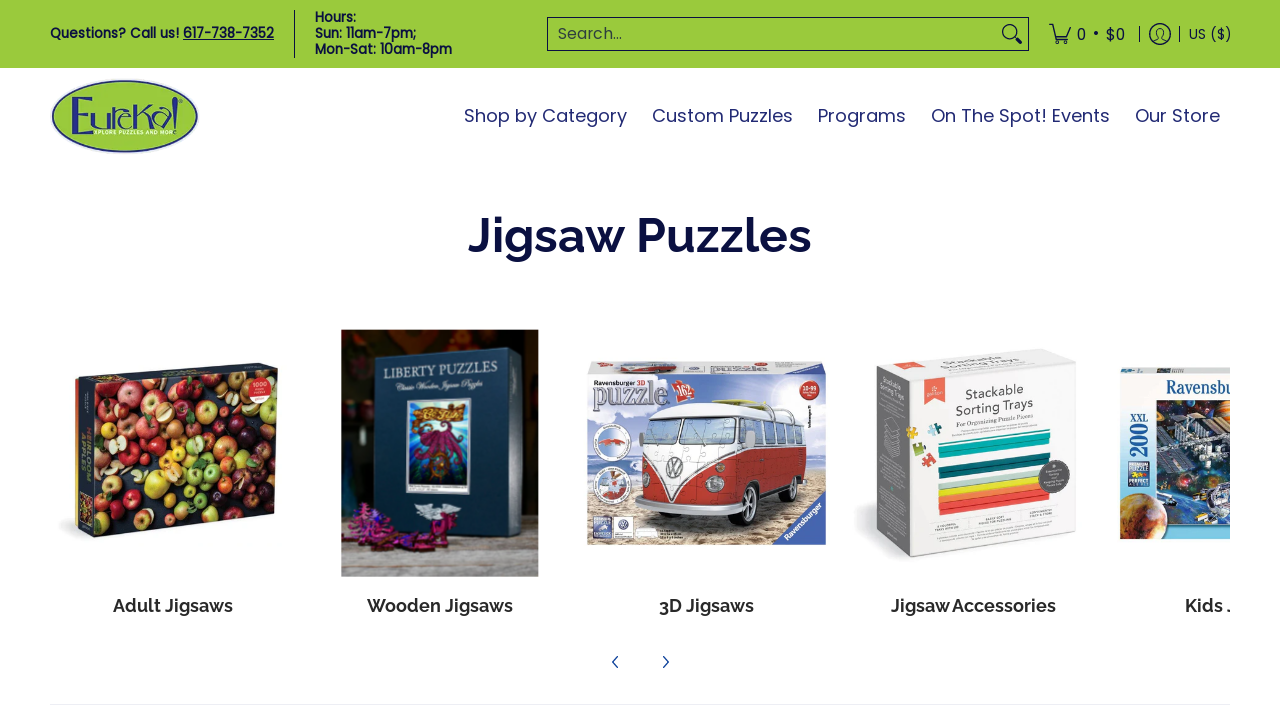

--- FILE ---
content_type: text/html; charset=utf-8
request_url: https://eurekapuzzles.com/collections/jigsaw-puzzles/theme_illustrations-paintings?page=2
body_size: 68880
content:
<!doctype html><html class="no-js" lang="en" class="fonts-loading">
  <head><meta charset="utf-8">
<meta http-equiv="X-UA-Compatible" content="IE=edge">
<meta name="viewport" content="width=device-width, initial-scale=1">
<meta name="theme-color" content="#10449c">
<title>Jigsaw Puzzles at Eureka! Illustrations &amp; Paintings | Page 2 | EurekaPuzzles</title><meta name="description" content="The bread of our bread and butter! We have a selection across dozens of companies, ranging from as low as 30-piece puzzles, all the way up to 48,000 pieces! We take the time to curate high quality puzzles, with engaging and beautiful images across many genres. There&#39;s sure to be something that you&#39;ll love among them." /><link rel="canonical" href="https://eurekapuzzles.com/collections/jigsaw-puzzles/theme_illustrations-paintings?page=2" />
<link rel="icon" href="//eurekapuzzles.com/cdn/shop/files/eureka-round-icon-v2022.png?crop=center&height=48&v=1661298488&width=48" type="image/png">
<link rel="preconnect" href="https://cdn.shopify.com" crossorigin>
<link rel="preconnect" href="https://fonts.shopify.com" crossorigin>
<link rel="preconnect" href="https://monorail-edge.shopifysvc.com" crossorigin>

<link href="//eurekapuzzles.com/cdn/shop/t/27/assets/styles.css?v=131168323902479194091758822906" as="style" rel="preload">
<link href="//eurekapuzzles.com/cdn/shop/t/27/assets/styles.header.css?v=150329565162622976641757539522" as="style" rel="preload">
<link href="//eurekapuzzles.com/cdn/shop/t/27/assets/styles.accessories.css?v=12947127304705235811757539522" as="style" rel="preload">
<link href="//eurekapuzzles.com/cdn/shop/t/27/assets/script.check.js?v=180702687169856380731757539522" as="script" rel="preload">
<link href="//eurekapuzzles.com/cdn/shop/t/27/assets/script.js?v=120860772096308226351757539522" as="script" rel="preload">
<meta property="og:site_name" content="EurekaPuzzles">
<meta property="og:url" content="https://eurekapuzzles.com/collections/jigsaw-puzzles/theme_illustrations-paintings?page=2">
<meta property="og:title" content="Jigsaw Puzzles at Eureka!">
<meta property="og:type" content="product.group">
<meta property="og:description" content="The bread of our bread and butter! We have a selection across dozens of companies, ranging from as low as 30-piece puzzles, all the way up to 48,000 pieces! We take the time to curate high quality puzzles, with engaging and beautiful images across many genres. There&#39;s sure to be something that you&#39;ll love among them."><meta property="og:image" content="http://eurekapuzzles.com/cdn/shop/collections/jigs.jpg?v=1733427589">
<meta property="og:image:secure_url" content="https://eurekapuzzles.com/cdn/shop/collections/jigs.jpg?v=1733427589">
<meta property="og:image:width" content="1267">
<meta property="og:image:height" content="950"><meta name="twitter:card" content="summary_large_image">
<meta name="twitter:title" content="Jigsaw Puzzles at Eureka!">
<meta name="twitter:description" content="The bread of our bread and butter! We have a selection across dozens of companies, ranging from as low as 30-piece puzzles, all the way up to 48,000 pieces! We take the time to curate high quality puzzles, with engaging and beautiful images across many genres. There&#39;s sure to be something that you&#39;ll love among them.">


<link rel="preload" href="//eurekapuzzles.com/cdn/fonts/raleway/raleway_n7.740cf9e1e4566800071db82eeca3cca45f43ba63.woff2" as="font" type="font/woff2" crossorigin>

<link rel="preload" href="//eurekapuzzles.com/cdn/fonts/poppins/poppins_n4.0ba78fa5af9b0e1a374041b3ceaadf0a43b41362.woff2" as="font" type="font/woff2" crossorigin>
<style data-shopify>
  	
  @font-face {
  font-family: Raleway;
  font-weight: 700;
  font-style: normal;
  font-display: swap;
  src: url("//eurekapuzzles.com/cdn/fonts/raleway/raleway_n7.740cf9e1e4566800071db82eeca3cca45f43ba63.woff2") format("woff2"),
       url("//eurekapuzzles.com/cdn/fonts/raleway/raleway_n7.84943791ecde186400af8db54cf3b5b5e5049a8f.woff") format("woff");
}

  @font-face {
  font-family: Poppins;
  font-weight: 400;
  font-style: normal;
  font-display: swap;
  src: url("//eurekapuzzles.com/cdn/fonts/poppins/poppins_n4.0ba78fa5af9b0e1a374041b3ceaadf0a43b41362.woff2") format("woff2"),
       url("//eurekapuzzles.com/cdn/fonts/poppins/poppins_n4.214741a72ff2596839fc9760ee7a770386cf16ca.woff") format("woff");
}

  
  :root {
    
    /* DEFAULT COLORS */

	--white:#fff;
    --black:#000;
    --background:#ffffff;
    --background_85:rgba(255, 255, 255, 0.85);
    --background_search:#ffffff;
    --body_font_color:#6b6f81;
    --body_font_color_05:rgba(107, 111, 129, 0.05);
    --body_font_color_25:rgba(107, 111, 129, 0.25);
    --body_font_color_50:rgba(107, 111, 129, 0.5);
    --body_font_color_lighten_15:#9396a5;
    --body_font_color_darken_10:#545765;
    --body_font_hover_color:#000000;
    --headline_font_color:#292929;
    --headline_font_color_00:rgba(41, 41, 41, 0.0);
    --headline_font_color_05:rgba(41, 41, 41, 0.05);
    --headline_font_color_08:rgba(41, 41, 41, 0.08);
    --customer_background_color:#9aca3c;
    --customer_hover_background_color:#ffffff;
    --customer_font_color:#0a1041;
    --customer_hover_font_color:#10449c;
    --header_background_color:#ffffff;
    --header_background_color_75:rgba(255, 255, 255, 0.75);
    --header_font_color:#222a74;
    --header_font_color_darken_15:#111539;
    --header_hover_font_color:#222a74;
    --header_hover_font_color_darken_15:#111539;
    --announcement_background_color:#10449c;
    --announcement_font_color:#ffffff;
    --announcement_hover_font_color:#ffffff;
    --price_color:#10449c;
    --rating_color:#ffcb67;
    --rating_background_color:#efefef;

    --button_border:4px;
    --button_corner:5px;
    --button_primary_border:#ffffff;
    --button_primary_background:;
    --button_primary_text:;
    --button_secondary_border:;
    --button_secondary_text:;
    --button_secondary_hover:;
  
    --shipping_border_px:2px;
    --shipping_border:;
    --shipping_background:;
    --shipping_text:;
    
    --accent_color:#10449c;
    --accent_color_25:rgba(16, 68, 156, 0.25);
    --accent_color_lighten_30:#578fee;
    --accent_color_darken_15:#092657;
    --hover_accent_color:#c1ff4d;
    --hotspot_color_rgba:#10449c;
    
    --line_color:#edeef4;
    --line_color_05:rgba(237, 238, 244, 0.05);
    --line_color_darken_10:#cdd0e1;
    --line_color_section:#edeef4;
    --success_color:#1b6109;
    --error_color:#990000;
    --error_color_00:rgba(153, 0, 0, 0.0);
    --error_color_75:rgba(153, 0, 0, 0.75);
    --section_color_primary:;
    --section_color_secondary:;
    --badge_color:#e32e00;
    --badge_background_color:#ffffff;
    --a11ygrey:#767676;
    
    /* DEFAULT FONTS */

    --headline_font:Raleway, sans-serif;
    --headline_font_fallback:sans-serif;
    --headline_font_weight:700;
  	--headline_font_weight_bold:700;
  	--headline_font_weight_medium:500;
  	--headline_font_style:normal;
    --headline_font_uppercase:none;
    --headline_font_height:1.0em;

    --body_font:Poppins, sans-serif;
    --body_font_fallback:sans-serif;        
    --body_font_weight:400;
    --body_font_weight_bold:700;
    --body_font_weight_medium:500;
  	--body_font_style:normal;
    
    /* SHOP PAY */
    
    --payment-terms-background-color: #fff;
    --color-body-text: #6b6f81;
    --color-body: #fff;
    --color-bg: #fff;
    
    /* DEFAULT ICONS */--box: url("data:image/svg+xml,%3Csvg height='16' width='16' viewBox='0 0 24 24' xmlns='http://www.w3.org/2000/svg' version='1.1' xmlns:xlink='http://www.w3.org/1999/xlink' xmlns:svgjs='http://svgjs.com/svgjs'%3E%3Cg%3E%3Cpath d='M0.500 0.499 L23.500 0.499 L23.500 23.499 L0.500 23.499 Z' fill='none' stroke='%23cdd0e1'/%3E%3C/g%3E%3C/svg%3E");
    --square_solid: url("data:image/svg+xml,%3Csvg height='16' width='16' viewBox='0 0 24 24' xmlns='http://www.w3.org/2000/svg' version='1.1' xmlns:xlink='http://www.w3.org/1999/xlink' xmlns:svgjs='http://svgjs.com/svgjs'%3E%3Cg%3E%3Crect x='7' y='7' width='10' height='10' fill='%2310449c' stroke='%2310449c'/%3E%3C/g%3E%3C/svg%3E");
	  --square_crossed: url("data:image/svg+xml,%3Csvg height='16' width='16' viewBox='0 0 24 24' xmlns='http://www.w3.org/2000/svg' version='1.1' xmlns:xlink='http://www.w3.org/1999/xlink' xmlns:svgjs='http://svgjs.com/svgjs'%3E%3Cg%3E%3Cpath fill='none' stroke='%23cdd0e1' d='M7 16.999L17 6.999'/%3E%3Crect x='7' y='7' width='10' height='10' fill='none' stroke='%23cdd0e1'/%3E%3C/g%3E%3C/svg%3E");
    --x_only: url("data:image/svg+xml,%3Csvg height='16' width='16' viewBox='0 0 24 24' xmlns='http://www.w3.org/2000/svg' version='1.1' xmlns:xlink='http://www.w3.org/1999/xlink' xmlns:svgjs='http://svgjs.com/svgjs'%3E%3Cg%3E%3Cpath fill='none' stroke='%2310449c' d='M7 16.999L17 6.999' style='stroke-linecap: square;'/%3E%3Cpath fill='none' stroke='%2310449c' d='M17 16.999L7 6.999' style='stroke-linecap: square;'/%3E%3Crect x='-110' y='4.058' width='5.57' height='5.57' style='fill: rgb(216, 216, 216); stroke-linecap: square;'/%3E%3C/g%3E%3C/svg%3E");
    --check: url("data:image/svg+xml,%3Csvg height='var(--x_small)' width='var(--x_small)' viewBox='0 0 24 24' xmlns='http://www.w3.org/2000/svg' version='1.1' xmlns:xlink='http://www.w3.org/1999/xlink' xmlns:svgjs='http://svgjs.com/svgjs'%3E%3Cg transform='matrix(1,0,0,1,0,0)'%3E%3Cpath d='M18 6.999L11 16.499 6 12.499' fill='none' stroke='%2310449c' style='stroke-width: 2px;'%3E%3C/path%3E%3C/g%3E%3C/svg%3E");
    --bell: url("data:image/svg+xml,%3Csvg height='14' width='14' viewBox='0 0 24 24' xmlns='http://www.w3.org/2000/svg' version='1.1' xmlns:xlink='http://www.w3.org/1999/xlink' xmlns:svgjs='http://svgjs.com/svgjs'%3E%3Cg%3E%3Cpath d='M18.5,19.5V15a6.5,6.5,0,0,0-4-6,2.5,2.5,0,0,0-5,0,6.5,6.5,0,0,0-4,6v4.5a2,2,0,0,1-2,2h17A2,2,0,0,1,18.5,19.5Z' fill='none' stroke='%23990000' stroke-linecap='round' stroke-linejoin='round'%3E%3C/path%3E%3Cpath d='M14,21.5a2,2,0,1,1-4,0' fill='none' stroke='%23990000' stroke-linecap='round' stroke-linejoin='round'%3E%3C/path%3E%3Cpath d='M3.5,9A5.5,5.5,0,0,1,9,3.5' fill='none' stroke='%23990000' stroke-linecap='round' stroke-linejoin='round'%3E%3C/path%3E%3Cpath d='M.5,9A8.5,8.5,0,0,1,9,.5' fill='none' stroke='%23990000' stroke-linecap='round' stroke-linejoin='round'%3E%3C/path%3E%3Cpath d='M20.5,9A5.5,5.5,0,0,0,15,3.5' fill='none' stroke='%23990000' stroke-linecap='round' stroke-linejoin='round'%3E%3C/path%3E%3Cpath d='M23.5,9A8.5,8.5,0,0,0,15,.5' fill='none' stroke='%23990000' stroke-linecap='round' stroke-linejoin='round'/%3E%3C/g%3E%3C/svg%3E");
    --arrow_color:#10449c;

    --master_spacing:20px;
    --swatches:36px;
    --stars:18;
    --star_spacing: 2;
  	--star_size: calc(var(--stars) * 1.5);
    --vis_hid: 0;
    --logo_width: 0;
    --margin_padding: 0vh;
    --margin_padding_desktop: 0vh;
    --margin_padding_mobile: 0vh;
    --overlay_background: #ffffff;
    --overlay_opacity: 1;
  
    /* DEFAULT SIZES */
  
	  --base:18px;
    --xx_small:calc(var(--base) * 0.75);	/* p  / 12 */
    --x_small:calc(var(--base) * 0.875);	/* h6 / 14 */
    --small:var(--base);					/* h5 / 16 */
    --medium:calc(var(--base) * 1.125);		/* h4 / 18 */
    --large:calc(var(--base) * 1.625);		/* h3 / 26 */
    --x_large:calc(var(--base) * 2.125);	/* h2 / 34 */
    --xx_large:calc(var(--base) * 3);		/* h1 / 48 */

    --headline_font_size_16: calc(14px + (16 - 14) * ((100vw - 320px) / (1220 - 320)));
    --headline_font_size_18: calc(16px + (18 - 16) * ((100vw - 320px) / (1220 - 320)));
    --headline_font_size_20: calc(18px + (20 - 18) * ((100vw - 320px) / (1220 - 320)));
    --headline_font_size_22: calc(18px + (22 - 18) * ((100vw - 320px) / (1220 - 320)));    
    --headline_font_size_24: calc(18px + (24 - 18) * ((100vw - 320px) / (1220 - 320)));    
    --headline_font_size_26: calc(24px + (26 - 24) * ((100vw - 320px) / (1220 - 320)));
    --headline_font_size_28: calc(24px + (28 - 24) * ((100vw - 320px) / (1220 - 320)));
    --headline_font_size_30: calc(24px + (30 - 24) * ((100vw - 320px) / (1220 - 320)));
    --headline_font_size_32: calc(24px + (32 - 24) * ((100vw - 320px) / (1220 - 320)));
    --headline_font_size_34: calc(24px + (34 - 24) * ((100vw - 320px) / (1220 - 320)));
    --headline_font_size_36: calc(24px + (36 - 24) * ((100vw - 320px) / (1220 - 320)));
    --headline_font_size_38: calc(24px + (38 - 24) * ((100vw - 320px) / (1220 - 320)));
    --headline_font_size_40: calc(36px + (40 - 36) * ((100vw - 320px) / (1220 - 320)));
    --headline_font_size_42: calc(36px + (42 - 36) * ((100vw - 320px) / (1220 - 320)));
    --headline_font_size_44: calc(36px + (44 - 36) * ((100vw - 320px) / (1220 - 320)));
    --headline_font_size_46: calc(36px + (46 - 36) * ((100vw - 320px) / (1220 - 320)));
    --headline_font_size_48: calc(36px + (48 - 36) * ((100vw - 320px) / (1220 - 320)));
    --headline_font_size_50: calc(36px + (50 - 36) * ((100vw - 320px) / (1220 - 320)));
    --headline_font_size_52: calc(36px + (52 - 36) * ((100vw - 320px) / (1220 - 320)));
    --headline_font_size_54: calc(36px + (54 - 36) * ((100vw - 320px) / (1220 - 320)));
    --headline_font_size_56: calc(36px + (56 - 36) * ((100vw - 320px) / (1220 - 320)));
    --headline_font_size_58: calc(36px + (58 - 36) * ((100vw - 320px) / (1220 - 320)));
    --headline_font_size_60: calc(36px + (60 - 36) * ((100vw - 320px) / (1220 - 320)));
    --headline_font_size_62: calc(36px + (62 - 36) * ((100vw - 320px) / (1220 - 320)));
    --headline_font_size_64: calc(36px + (64 - 36) * ((100vw - 320px) / (1220 - 320)));
    --headline_font_size_66: calc(36px + (66 - 36) * ((100vw - 320px) / (1220 - 320)));
    --headline_font_size_68: calc(36px + (68 - 36) * ((100vw - 320px) / (1220 - 320)));
    --headline_font_size_70: calc(36px + (70 - 36) * ((100vw - 320px) / (1220 - 320)));
    --headline_font_size_72: calc(36px + (72 - 36) * ((100vw - 320px) / (1220 - 320)));
    --headline_font_size_74: calc(36px + (74 - 36) * ((100vw - 320px) / (1220 - 320)));
    --headline_font_size_76: calc(36px + (76 - 36) * ((100vw - 320px) / (1220 - 320)));
    --headline_font_size_78: calc(36px + (78 - 36) * ((100vw - 320px) / (1220 - 320)));
    --headline_font_size_80: calc(36px + (80 - 36) * ((100vw - 320px) / (1220 - 320)));
    --headline_font_size_82: calc(36px + (82 - 36) * ((100vw - 320px) / (1220 - 320)));
    --headline_font_size_84: calc(36px + (84 - 36) * ((100vw - 320px) / (1220 - 320)));
    --headline_font_size_86: calc(36px + (86 - 36) * ((100vw - 320px) / (1220 - 320)));
    --headline_font_size_88: calc(36px + (88 - 36) * ((100vw - 320px) / (1220 - 320)));
    --headline_font_size_90: calc(36px + (90 - 36) * ((100vw - 320px) / (1220 - 320)));
    --headline_font_size_92: calc(36px + (92 - 36) * ((100vw - 320px) / (1220 - 320)));
    --headline_font_size_94: calc(36px + (94 - 36) * ((100vw - 320px) / (1220 - 320)));
    --headline_font_size_96: calc(36px + (96 - 36) * ((100vw - 320px) / (1220 - 320)));
    --headline_font_size_98: calc(36px + (98 - 36) * ((100vw - 320px) / (1220 - 320)));
    --headline_font_size_100: calc(36px + (100 - 36) * ((100vw - 320px) / (1220 - 320)));
    --headline_font_size_102: calc(36px + (102 - 36) * ((100vw - 320px) / (1220 - 320)));
    --headline_font_size_104: calc(36px + (104 - 36) * ((100vw - 320px) / (1220 - 320)));
    --headline_font_size_106: calc(36px + (106 - 36) * ((100vw - 320px) / (1220 - 320)));
    --headline_font_size_108: calc(36px + (108 - 36) * ((100vw - 320px) / (1220 - 320)));
    --headline_font_size_110: calc(36px + (110 - 36) * ((100vw - 320px) / (1220 - 320)));
    --headline_font_size_112: calc(36px + (112 - 36) * ((100vw - 320px) / (1220 - 320)));
    --headline_font_size_114: calc(36px + (114 - 36) * ((100vw - 320px) / (1220 - 320)));
    --headline_font_size_116: calc(36px + (116 - 36) * ((100vw - 320px) / (1220 - 320)));
    --headline_font_size_118: calc(36px + (118 - 36) * ((100vw - 320px) / (1220 - 320)));
    --headline_font_size_120: calc(36px + (120 - 36) * ((100vw - 320px) / (1220 - 320)));
    --headline_font_size_122: calc(36px + (122 - 36) * ((100vw - 320px) / (1220 - 320)));
    --headline_font_size_124: calc(36px + (124 - 36) * ((100vw - 320px) / (1220 - 320)));
    --headline_font_size_126: calc(36px + (126 - 36) * ((100vw - 320px) / (1220 - 320)));
    --headline_font_size_128: calc(36px + (128 - 36) * ((100vw - 320px) / (1220 - 320)));
    --headline_font_size_130: calc(36px + (130 - 36) * ((100vw - 320px) / (1220 - 320)));
    --headline_font_size_132: calc(36px + (132 - 36) * ((100vw - 320px) / (1220 - 320)));
    --headline_font_size_134: calc(36px + (134 - 36) * ((100vw - 320px) / (1220 - 320)));
    --headline_font_size_136: calc(36px + (136 - 36) * ((100vw - 320px) / (1220 - 320)));
    --headline_font_size_138: calc(36px + (138 - 36) * ((100vw - 320px) / (1220 - 320)));
    --headline_font_size_140: calc(36px + (140 - 36) * ((100vw - 320px) / (1220 - 320)));
    --headline_font_size_142: calc(36px + (142 - 36) * ((100vw - 320px) / (1220 - 320)));
    --headline_font_size_144: calc(36px + (144 - 36) * ((100vw - 320px) / (1220 - 320)));
    --headline_font_size_146: calc(36px + (146 - 36) * ((100vw - 320px) / (1220 - 320)));
    --headline_font_size_148: calc(36px + (148 - 36) * ((100vw - 320px) / (1220 - 320)));
    --headline_font_size_150: calc(36px + (150 - 36) * ((100vw - 320px) / (1220 - 320)));
    --headline_font_size_152: calc(36px + (152 - 36) * ((100vw - 320px) / (1220 - 320)));
    --headline_font_size_154: calc(36px + (154 - 36) * ((100vw - 320px) / (1220 - 320)));
    --headline_font_size_156: calc(36px + (156 - 36) * ((100vw - 320px) / (1220 - 320)));
    --headline_font_size_158: calc(36px + (158 - 36) * ((100vw - 320px) / (1220 - 320)));
    --headline_font_size_160: calc(36px + (160 - 36) * ((100vw - 320px) / (1220 - 320)));
    --headline_font_size_162: calc(36px + (162 - 36) * ((100vw - 320px) / (1220 - 320)));
    --headline_font_size_164: calc(36px + (164 - 36) * ((100vw - 320px) / (1220 - 320)));
    --headline_font_size_166: calc(36px + (166 - 36) * ((100vw - 320px) / (1220 - 320)));
    --headline_font_size_168: calc(36px + (168 - 36) * ((100vw - 320px) / (1220 - 320)));
    --headline_font_size_170: calc(36px + (170 - 36) * ((100vw - 320px) / (1220 - 320)));
    --headline_font_size_172: calc(36px + (172 - 36) * ((100vw - 320px) / (1220 - 320)));
    --headline_font_size_174: calc(36px + (174 - 36) * ((100vw - 320px) / (1220 - 320)));
    --headline_font_size_176: calc(36px + (176 - 36) * ((100vw - 320px) / (1220 - 320)));
    --headline_font_size_178: calc(36px + (178 - 36) * ((100vw - 320px) / (1220 - 320)));
    --headline_font_size_180: calc(36px + (180 - 36) * ((100vw - 320px) / (1220 - 320)));
    --headline_font_size_182: calc(36px + (182 - 36) * ((100vw - 320px) / (1220 - 320)));
    --headline_font_size_184: calc(36px + (184 - 36) * ((100vw - 320px) / (1220 - 320)));
    --headline_font_size_186: calc(36px + (186 - 36) * ((100vw - 320px) / (1220 - 320)));
    --headline_font_size_188: calc(36px + (188 - 36) * ((100vw - 320px) / (1220 - 320)));
    --headline_font_size_190: calc(36px + (190 - 36) * ((100vw - 320px) / (1220 - 320)));
    --headline_font_size_192: calc(36px + (192 - 36) * ((100vw - 320px) / (1220 - 320)));
    --headline_font_size_194: calc(36px + (194 - 36) * ((100vw - 320px) / (1220 - 320)));
    --headline_font_size_196: calc(36px + (196 - 36) * ((100vw - 320px) / (1220 - 320)));
    --headline_font_size_198: calc(36px + (198 - 36) * ((100vw - 320px) / (1220 - 320)));
    --headline_font_size_200: calc(36px + (200 - 36) * ((100vw - 320px) / (1220 - 320)));
    --headline_font_size_202: calc(36px + (202 - 36) * ((100vw - 320px) / (1220 - 320)));
    --headline_font_size_204: calc(36px + (204 - 36) * ((100vw - 320px) / (1220 - 320)));
    --headline_font_size_206: calc(36px + (206 - 36) * ((100vw - 320px) / (1220 - 320)));
    --headline_font_size_208: calc(36px + (208 - 36) * ((100vw - 320px) / (1220 - 320)));
    --headline_font_size_210: calc(36px + (210 - 36) * ((100vw - 320px) / (1220 - 320)));
    --headline_font_size_212: calc(36px + (212 - 36) * ((100vw - 320px) / (1220 - 320)));
    --headline_font_size_214: calc(36px + (214 - 36) * ((100vw - 320px) / (1220 - 320)));
    --headline_font_size_216: calc(36px + (216 - 36) * ((100vw - 320px) / (1220 - 320)));
  }

  @media only screen and (min-width: 1220px) {
    :root {
      --headline_font_size_16: 16px;
      --headline_font_size_18: 18px;
      --headline_font_size_20: 20px;
      --headline_font_size_22: 22px;
      --headline_font_size_24: 24px;
      --headline_font_size_26: 26px;
      --headline_font_size_28: 28px;
      --headline_font_size_30: 30px;
      --headline_font_size_32: 32px;
      --headline_font_size_34: 34px;
      --headline_font_size_36: 36px;
      --headline_font_size_38: 38px;
      --headline_font_size_40: 40px;
      --headline_font_size_42: 42px;
      --headline_font_size_44: 44px;
      --headline_font_size_46: 46px;
      --headline_font_size_48: 48px;
      --headline_font_size_50: 50px;
      --headline_font_size_52: 52px;
      --headline_font_size_54: 54px;
      --headline_font_size_56: 56px;
      --headline_font_size_58: 58px;
      --headline_font_size_60: 60px;
      --headline_font_size_62: 62px;
      --headline_font_size_64: 64px;
      --headline_font_size_66: 66px;
      --headline_font_size_68: 68px;
      --headline_font_size_70: 70px;
      --headline_font_size_72: 72px;
      --headline_font_size_74: 74px;
      --headline_font_size_76: 76px;
      --headline_font_size_78: 78px;
      --headline_font_size_80: 80px;
      --headline_font_size_82: 82px;
      --headline_font_size_84: 84px;
      --headline_font_size_86: 86px;
      --headline_font_size_88: 88px;
      --headline_font_size_90: 90px;
      --headline_font_size_92: 92px;
      --headline_font_size_94: 94px;
      --headline_font_size_96: 96px;
      --headline_font_size_98: 98px;
      --headline_font_size_100: 100px;
      --headline_font_size_102: 102px;
      --headline_font_size_104: 104px;
      --headline_font_size_106: 106px;
      --headline_font_size_108: 108px;
      --headline_font_size_110: 110px;
      --headline_font_size_112: 112px;
      --headline_font_size_114: 114px;
      --headline_font_size_116: 116px;
      --headline_font_size_118: 118px;
      --headline_font_size_120: 120px;
      --headline_font_size_122: 122px;
      --headline_font_size_124: 124px;
      --headline_font_size_126: 126px;
      --headline_font_size_128: 128px;
      --headline_font_size_130: 130px;
      --headline_font_size_132: 132px;
      --headline_font_size_134: 134px;
      --headline_font_size_136: 136px;
      --headline_font_size_138: 138px;
      --headline_font_size_140: 140px;
      --headline_font_size_142: 142px;
      --headline_font_size_144: 144px;
      --headline_font_size_146: 146px;
      --headline_font_size_148: 148px;
      --headline_font_size_150: 150px;
      --headline_font_size_152: 152px;
      --headline_font_size_154: 154px;
      --headline_font_size_156: 156px;
      --headline_font_size_158: 158px;
      --headline_font_size_160: 160px;
      --headline_font_size_162: 162px;
      --headline_font_size_164: 164px;
      --headline_font_size_166: 166px;
      --headline_font_size_168: 168px;
      --headline_font_size_170: 170px;
      --headline_font_size_172: 172px;
      --headline_font_size_174: 174px;
      --headline_font_size_176: 176px;
      --headline_font_size_178: 178px;
      --headline_font_size_180: 180px;
      --headline_font_size_182: 182px;
      --headline_font_size_184: 184px;
      --headline_font_size_186: 186px;
      --headline_font_size_188: 188px;
      --headline_font_size_190: 190px;
      --headline_font_size_192: 192px;
      --headline_font_size_194: 194px;
      --headline_font_size_196: 196px;
      --headline_font_size_198: 198px;
      --headline_font_size_200: 200px;
      --headline_font_size_202: 202px;
      --headline_font_size_204: 204px;
      --headline_font_size_206: 206px;
      --headline_font_size_208: 208px;
      --headline_font_size_210: 210px;
      --headline_font_size_212: 212px;
      --headline_font_size_214: 214px;
      --headline_font_size_216: 216px;
    }
  }.badge {
    height:36px;
    padding:4px;
    width:36px;
  }
  
  .placeholder-svg-background {background-image:url('data:image/svg+xml,%3Csvg xmlns=%22http://www.w3.org/2000/svg%22 viewBox=%220 0 1052 400%22%3E%3Cpath d=%22M103 177.9c0-.3-.2-.5-.4-.7-.2-.2-.5-.2-.8-.2l-13.4 3.1c-.3.1-.6.3-.7.6l-.7 2c-.7 1.9-2.6 2.6-3.6 2.9-1.2.3-2.5.6-3.8.9-6.3 1.5-14.1 3.3-21.4 6.6-6.8-6.3-12.7-11.1-15.7-13.5-.5-.4-1.2-.6-1.8-.5-.6.1-1.1.4-1.5.8-.5.3-2.1 1.5-2.8 3.7-2.9 9.4 1.8 15.3 7 19.9-4.9 5.5-8.1 12.9-8.1 22.9 0 36.1 20.1 42.8 33.4 47.3 8.1 2.7 12.7 4.5 12.7 9.6 0 5.4-5.4 7.2-12.8 9.7-14.1 4.7-33.3 11.1-33.3 47.2 0 10.2 3.3 17.7 8.4 23.2-5.3 4.6-10.2 10.6-7.3 20.1.7 2.2 2.2 3.3 2.8 3.7.4.4.9.7 1.5.8h.3c.5 0 1.1-.2 1.5-.5 3.1-2.4 9.2-7.4 16.1-13.9 7.2 3.2 14.9 5 21 6.4 1.4.3 2.6.6 3.8.9 1.1.3 2.9 1 3.6 2.9l.7 2c.1.3.4.6.7.6l13.4 3.1h.2c.2 0 .4-.1.6-.2.2-.2.4-.4.4-.7 6.9-50.3.2-77.3-3.8-93.4-1.3-5.3-2.3-9.2-2.3-12.1s.9-6.8 2.3-12.1c4.1-15.9 10.7-42.8 3.8-93.1zm-64.8 6.4c.5-1.8 2-2.6 2-2.7l.3-.3c.1-.1.2-.2.3-.2.1 0 .2 0 .3.1 2.8 2.3 8.5 6.8 15 12.8-4.2 2.1-8.1 4.7-11.5 8-6.5-5.7-8.4-11-6.4-17.7zm3 201.6c-.1.1-.3.1-.3.1-.1 0-.2 0-.3-.2l-.3-.3s-1.5-.9-2-2.7c-2.1-6.9-.1-12.1 6.8-18.1 3.4 3.3 7.4 5.8 11.6 7.9-6.8 6.3-12.5 11-15.5 13.3zM95 283.3c0 3.2 1 7.1 2.3 12.6 3.9 15.8 10.5 42.3 3.9 91.5l-11.8-2.7-.5-1.5c-.7-2-2.6-3.5-5-4.2-1.2-.3-2.5-.6-3.9-.9-16-3.7-42.8-10-42.8-37.9 0-34.6 18.5-40.8 32-45.3 7.6-2.5 14.2-4.7 14.2-11.6 0-6.8-6.5-8.9-14.1-11.5-13.5-4.5-32.1-10.7-32.1-45.4 0-27.9 26.8-34.2 42.8-37.9 1.4-.3 2.7-.6 3.9-.9 2.5-.6 4.3-2.1 5-4.2l.5-1.5 11.8-2.7c6.6 49.3 0 75.7-3.9 91.5-1.3 5.5-2.3 9.4-2.3 12.6z%22/%3E%3Cpath d=%22M96 372c-1.6 0-2.5 2.8-2.5 5.6s.8 5.6 2.5 5.6 2.5-2.8 2.5-5.6-.9-5.6-2.5-5.6zm0 10.2c-.6 0-1.5-1.8-1.5-4.6s.9-4.6 1.5-4.6 1.5 1.8 1.5 4.6-.9 4.6-1.5 4.6zm0-187.5c1.6 0 2.5-2.8 2.5-5.6s-.8-5.6-2.5-5.6-2.5 2.8-2.5 5.6c0 2.9.9 5.6 2.5 5.6zm0-10.1c.6 0 1.5 1.8 1.5 4.6s-.9 4.6-1.5 4.6-1.5-1.8-1.5-4.6.9-4.6 1.5-4.6zM83.5 296.7c-18.6.8-43.3 5.7-43.3 40.1 0 10.6 3.2 19 9.4 24.8 5 4.7 14.3 9.9 31 9.9 1.8 0 3.6-.1 5.6-.2 6.5-.4 11.9-4.9 13.4-11.1 1.6-6.5 6.1-29.8-4.5-56-1.9-4.7-6.6-7.6-11.6-7.5zm-42.3 40.1c0-33.2 23.8-38.2 41.9-39-.1.2-.2.3-.2.6.2 4.8.4 9.3.6 13.7-.1 23.6-15.1 33.9-28.4 43-2 1.4-3.9 2.6-5.7 4-.2.2-.4.4-.4.6-5.2-5.6-7.8-13.3-7.8-22.9zm8.9 24c.2 0 .3-.1.4-.2 1.8-1.3 3.6-2.6 5.6-3.9 10.8-7.4 23.8-16.3 28-33.3.4 5.8.8 11.1 1.1 15.7-4.8 8.6-12.2 17.7-22.6 27.8-.3.2-.3.6-.3.9-4.5-1.5-8.7-3.7-12.2-6.9.1-.1.1-.1 0-.1zm36 9.5c-5.5.4-14 .3-22-2 9.5-9.3 16.5-17.8 21.4-25.8 1.4 16.4 2.6 26.8 2.6 26.9 0 .2.1.4.2.5-.7.3-1.4.4-2.2.4zm12.5-10.4c-1.1 4.5-4.3 7.9-8.5 9.5v-.2c0-.1-1.4-11.8-2.9-30-.6-7.5-1.3-16.7-1.8-27.3v-.6c0-.1 0-.2-.1-.2-.2-4.1-.4-8.4-.5-12.9 0-.2-.1-.3-.2-.5 4.1.3 7.8 2.9 9.4 6.8 10.7 25.9 6.2 49 4.6 55.4zm1-153c-1.6-6.2-7-10.7-13.4-11.1-20.3-1.3-31.1 4.6-36.6 9.7-6.2 5.8-9.4 14.2-9.4 24.8 0 34.3 24.7 39.3 43.3 40.1h.5c4.8 0 9.3-3 11.1-7.5 10.6-26.2 6.1-49.5 4.5-56zM81 196.6c1.9 0 3.6.1 5.1.2.8.1 1.6.2 2.4.4-.2.2-.3.4-.3.6 0 .1-1.2 10.5-2.6 26.9-4.9-8.1-12-16.5-21.4-25.8-.1-.1-.1-.1-.2-.1 5.8-1.7 11.9-2.2 17-2.2zm-39.8 33.7c0-9.6 2.6-17.3 7.8-22.8 0 .3.1.6.4.8 1.7 1.3 3.5 2.5 5.4 3.8 13.6 9.4 29.1 20.1 28.1 45.6-.2 4.2-.2 7.3-.3 11.2 0 .2.1.3.1.5-18.1-.9-41.5-6.1-41.5-39.1zm43.2 39.1c.1-.1.2-.3.2-.5 0-3.9.1-7 .3-11.2 1-26.6-15.6-38.1-29-47.3-1.9-1.3-3.6-2.5-5.3-3.7-.2-.1-.4-.2-.6-.2l.2-.2c3.5-3.3 7.8-5.5 12.3-7-.2.4-.1.8.2 1.1 10.4 10.2 17.8 19.3 22.7 28.1 3 5.4 4.7 10.3 5.1 14.6.6 7.1 1.2 13 2 20.4 0 .4.4.8.8.8-1.9 3-5.3 4.9-8.9 5.1zm10-7.5c-.7-6.8-1.3-12.5-1.9-19.1-.4-4.5-2.2-9.6-5.2-15.1 1.4-18 2.8-29.6 2.8-29.7v-.3c4.2 1.6 7.4 5 8.5 9.5 1.6 6.3 6 29.1-4.2 54.7zM204.6 71.5c16 0 29.1-13 29.1-29.1s-13-29.1-29.1-29.1-29.1 13-29.1 29.1 13.1 29.1 29.1 29.1zm0-57.1c15.5 0 28.1 12.6 28.1 28.1 0 15.5-12.6 28.1-28.1 28.1S176.5 58 176.5 42.5c0-15.5 12.6-28.1 28.1-28.1z%22/%3E%3Cpath d=%22M227.5 42.7c0 .3.2.5.5.5h3.1c.3 0 .5-.2.5-.5s-.2-.5-.5-.5H228c-.3 0-.5.3-.5.5zm-49.4.5h3.1c.3 0 .5-.2.5-.5s-.2-.5-.5-.5h-3.1c-.3 0-.5.2-.5.5s.2.5.5.5zm26.2 22.2c-.3 0-.5.2-.5.5V69c0 .3.2.5.5.5s.5-.2.5-.5v-3.1c0-.3-.2-.5-.5-.5zm0-45.9c.3 0 .5-.2.5-.5v-3.1c0-.3-.2-.5-.5-.5s-.5.2-.5.5V19c0 .3.2.5.5.5zm12.4 42.9c-.1-.2-.4-.3-.7-.2-.2.1-.3.4-.2.7l1.6 2.7c.1.2.3.2.4.2.1 0 .2 0 .2-.1.2-.1.3-.4.2-.7l-1.5-2.6zm-24.2-39.9c.1.2.3.2.4.2.1 0 .2 0 .2-.1.2-.1.3-.4.2-.7l-1.6-2.7c-.1-.2-.4-.3-.7-.2-.2.1-.3.4-.2.7l1.7 2.8zm-8.3 31.1l-2.8 1.6c-.2.1-.3.4-.2.7.1.2.3.2.4.2.1 0 .2 0 .2-.1l2.8-1.6c.2-.1.3-.4.2-.7 0-.1-.4-.2-.6-.1zm40.6-22.3c.1 0 .2 0 .2-.1l2.8-1.6c.2-.1.3-.4.2-.7-.1-.2-.4-.3-.7-.2l-2.8 1.6c-.2.1-.3.4-.2.7.1.2.3.3.5.3zm3 24l-2.8-1.6c-.2-.1-.5-.1-.7.2-.1.2-.1.5.2.7l2.8 1.6c.1 0 .2.1.2.1.2 0 .3-.1.4-.2.2-.4.2-.7-.1-.8zm-46.4-25.7l2.8 1.6c.1 0 .2.1.2.1.2 0 .3-.1.4-.2.1-.2.1-.5-.2-.7l-2.8-1.6c-.2-.1-.5-.1-.7.2s.1.5.3.6zm11.8 32.6c-.2-.1-.5-.1-.7.2l-1.6 2.8c-.1.2-.1.5.2.7.1 0 .2.1.2.1.2 0 .3-.1.4-.2l1.6-2.8c.2-.4.1-.7-.1-.8zM216 22.7c.1 0 .2.1.2.1.2 0 .3-.1.4-.2l1.6-2.8c.1-.2.1-.5-.2-.7-.2-.1-.5-.1-.7.2l-1.6 2.8c0 .1.1.4.3.6zm-12.9 19.1s.1 0 .1.1c-.1.2-.1.5-.1.7l1.4 11.2c.1 1.1.4 2.2.9 3.2l.9 1.9c.1.2.3.3.5.3h.1c.2 0 .4-.2.4-.4l.3-2.1c.2-1.1.2-2.4.1-3.6l-1.2-10h13.2c2 0 4 0 5.9-.5.2-.1.4-.1.4-.4 0-.2-.2-.4-.4-.4-1.9-.5-3.9-.7-5.9-.7h-14c-.3-.3-.7-.4-1.2-.3-.3 0-.5.1-.7.3 0 0 0-.1-.1-.1l-18.1-14.8c-.2-.2-.5-.1-.7.1-.2.2-.1.5.1.7l18.1 14.8zm16.5.4c1.1 0 2.2-.2 3.3 0-1.1.2-2.2 0-3.3 0h-13.4 13.4z%22/%3E%3Cpath d=%22M211.3 38.3c.3 0 .5-.2.5-.5V27c0-.3-.2-.5-.5-.5s-.5.2-.5.5v10.9c0 .2.2.4.5.4zm-3-2.1c.3 0 .5-.2.5-.5v-6.5c0-.3-.2-.5-.5-.5s-.5.2-.5.5v6.5c0 .2.2.5.5.5zm-57.7-2h5.9c.3 0 .5-.2.5-.5s-.2-.5-.5-.5h-5.9c-.3 0-.5.2-.5.5s.2.5.5.5zm-8.1 5h2.4c.3 0 .5-.2.5-.5s-.2-.5-.5-.5h-2.4c-.3 0-.5.2-.5.5s.3.5.5.5zm13.1 4.5c0 .3.2.5.5.5h2.8c.3 0 .5-.2.5-.5s-.2-.5-.5-.5h-2.8c-.2 0-.5.3-.5.5zm-13.8 6.5h4c.3 0 .5-.2.5-.5s-.2-.5-.5-.5h-4c-.3 0-.5.2-.5.5s.2.5.5.5zm6.9 0h1.5c.3 0 .5-.2.5-.5s-.2-.5-.5-.5h-1.5c-.3 0-.5.2-.5.5s.3.5.5.5zm-34.9-16h5.9c.3 0 .5-.2.5-.5s-.2-.5-.5-.5h-5.9c-.3 0-.5.2-.5.5s.2.5.5.5zm-6.4 0h2.1c.3 0 .5-.2.5-.5s-.2-.5-.5-.5h-2.1c-.3 0-.5.2-.5.5s.3.5.5.5zm-11.3 0h5.3c.3 0 .5-.2.5-.5s-.2-.5-.5-.5h-5.3c-.3 0-.5.2-.5.5s.2.5.5.5zm20.4 9.5c0 .3.2.5.5.5h7.7c.3 0 .5-.2.5-.5s-.2-.5-.5-.5H117c-.3 0-.5.3-.5.5zm-4.8.5h2c.3 0 .5-.2.5-.5s-.2-.5-.5-.5h-2c-.3 0-.5.2-.5.5s.3.5.5.5zm-11.8 5.5c0 .3.2.5.5.5h5.5c.3 0 .5-.2.5-.5s-.2-.5-.5-.5h-5.5c-.3 0-.5.3-.5.5zM83.3 34.2h5.1c.3 0 .5-.2.5-.5s-.2-.5-.5-.5h-5.1c-.3 0-.5.2-.5.5s.3.5.5.5zm9 4h4.1c.3 0 .5-.2.5-.5s-.2-.5-.5-.5h-4.1c-.3 0-.5.2-.5.5s.3.5.5.5zm-9.5 1h2.4c.3 0 .5-.2.5-.5s-.2-.5-.5-.5h-2.4c-.3 0-.5.2-.5.5s.2.5.5.5zm-9.2-1h4.1c.3 0 .5-.2.5-.5s-.2-.5-.5-.5h-4.1c-.3 0-.5.2-.5.5s.2.5.5.5zm14 11.5c0 .3.2.5.5.5h1.5c.3 0 .5-.2.5-.5s-.2-.5-.5-.5h-1.5c-.3 0-.5.3-.5.5z%22/%3E%3Cpath d=%22M54.8 56.8v-.3c0-.1-.2-.3-.2-.3h5.2v1.5c0 1.3 1 2.5 2.3 2.5h6.7c1.3 0 2-1.2 2-2.5v-1.4h57v1.3c0 1.3 1.2 2.5 2.5 2.5h6.7c1.3 0 2.8-1.2 2.8-2.5v-1.5h28.5c.5 3 3.1 6 6.4 6h3.3c5.3 7 13.5 12.1 22.9 13.2.4 1.7 1.9 3 3.7 3s3.4-1.4 3.7-3.1c9.5-1.1 17.7-6 23-13.4.2.1.3.3.5.3h3.4c2.8 0 5.2-2 6.1-5H283l79.2.1c2.2 0 4.4-.6 6.3-1.8 4.5-3 10-7.5 10-12.6s-5.4-9.7-10-12.6c-1.9-1.2-4-1.8-6.3-1.8l-120.5.1c-.5-3.1-3.1-5.4-6.4-5.4h-3.8c-.1 0-.2-.1-.3-.1-6-8.2-15.7-13.5-26.7-13.5-10.9 0-20.6 5.6-26.6 13.6h-3.3c-2.8 0-5.2 2-6.1 4h-28.8V26c0-1.3-1.4-2.8-2.8-2.8h-6.7c-1.3 0-2.5 1.4-2.5 2.8v1.3h-57V26c0-1.3-.6-2.8-2-2.8H62c-1.3 0-2.3 1.4-2.3 2.8v1.2h-5V27c0-3.3-2.8-5.7-6.1-5.7H31.2c-3.3 0-6.4 2.4-6.4 5.7v29.8c0 3.3 3.1 5.5 6.4 5.5h17.5c3.3-.1 6.1-2.3 6.1-5.5zm149.8 20.4c-1.2 0-2.3-.8-2.7-1.9.9.1 1.8.1 2.7.1s1.8 0 2.7-.1c-.4 1.1-1.4 1.9-2.7 1.9zM367.4 32c3.4 2.2 9.1 6.6 9.1 11 0 2.8-2.3 5.4-4.8 7.6-.1-.1-.2-.4-.4-.4h-7.1c-.3 0-.5.2-.5.5s.2.5.5.5h6.6c-1.2 1-2.3 1.9-3.3 2.6-1.5 1-3.3 1.6-5.2 1.6l-120.4.1V35.2h2.7c.3 0 .5-.2.5-.5s-.2-.5-.5-.5h-2.7v-3.7h120.4c1.7 0 3.5.5 5.1 1.5zm-132-6.8c2.5 0 4.4 1.8 4.4 4.2v25.9c0 2.5-2 4.8-4.4 4.8h-2.8c3.2-5 5-11.1 5-17.5s-1.8-12.5-5-17.5h2.8zm-30.8-13.7c17.1 0 31 13.9 31 31s-13.9 31-31 31-31-13.9-31-31 13.9-31 31-31zm-30 13.7h2c-3.2 5-5 11.1-5 17.5s1.8 12.5 5 17.5h-2c-2.5 0-4.9-2.4-4.9-4.8V29.5c.1-2.5 2.5-4.3 4.9-4.3zm-6.8 4v20h-2.3c-.3 0-.5.2-.5.5s.2.5.5.5h2.3v4h-28v-25h28zm-30 28.6c0 .2-.2.4-.4.4h-7.1c-.2 0-.4-.2-.4-.4V25.7c0-.2.2-.4.4-.4h7.1c.2 0 .4.2.4.4v32.1zm-10-28.4v7.9h-4.1c-.3 0-.5.2-.5.5s.2.5.5.5h4.1v16.1h-57v-25h57zm-58 28.4c0 .2-.2.4-.4.4h-7.1c-.2 0-.4-.2-.4-.4V25.7c0-.2.2-.4.4-.4h7.1c.2 0 .4.2.4.4v32.1zm-10-3.6H49c-1.9 0-3.2-1.4-3.2-3.2v-5.6c0-.1-.2-.1-.2-.1h7.2v2.6c0 .6.4 1 1 1s1-.4 1-1v-12c0-.6-.4-1-1-1s-1 .4-1 1v2.3h-7v-5.5c0-1.8 1.4-3.5 3.2-3.5h10.8v25zm-16-21.5v5.5h-13V27.4c0-.7.5-1.1 1.2-1.1h15.9c.7 0 1.3 0 1.3 1H49c-3-.1-5.2 2.5-5.2 5.4zm-13.4 7.5h22.4v3H30.4c-.4 0-.6-.6-.6-1v-.8c0-.3.2-1.2.6-1.2zm.4 5h12.9s.1 0 .1.1V51c0 3 2.3 5.2 5.2 5.2h.2c0 1-.6 1-1.3 1H32c-.7 0-1.2-.1-1.2-.9V45.2zm-4 11.6V27c0-2.2 2.2-3.7 4.4-3.7h17.5c2.2 0 4.1 1.6 4.1 3.7v.3h-2.6c0-1-1.1-2-2.3-2H32c-1.3 0-2.2.8-2.2 2.1v11.5c-1 .3-2 1.4-2 2.6v.8c0 1.3 1 2.3 2 2.6v11.5c0 1.3.9 1.9 2.2 1.9h15.9c1.3 0 2.3-1 2.3-2h2.4s.1.2.1.3v.3c0 2.2-1.9 3.5-4.1 3.5H31.2c-2.2-.2-4.4-1.5-4.4-3.6z%22/%3E%3Cpath d=%22M246.9 51.2h5.9c.3 0 .5-.2.5-.5s-.2-.5-.5-.5h-5.9c-.3 0-.5.2-.5.5s.2.5.5.5zm25.5 0h3.9c.3 0 .5-.2.5-.5s-.2-.5-.5-.5h-3.9c-.3 0-.5.2-.5.5s.3.5.5.5zm5.8-4.5c0 .3.2.5.5.5h2.4c.3 0 .5-.2.5-.5s-.2-.5-.5-.5h-2.4c-.2 0-.5.3-.5.5zm-22.4-5.5h5.3c.3 0 .5-.2.5-.5s-.2-.5-.5-.5h-5.3c-.3 0-.5.2-.5.5s.3.5.5.5zm16.4-.5c0 .3.2.5.5.5h7.2c.3 0 .5-.2.5-.5s-.2-.5-.5-.5h-7.2c-.3 0-.5.3-.5.5zm38.3-5.5h5.9c.3 0 .5-.2.5-.5s-.2-.5-.5-.5h-5.9c-.3 0-.5.2-.5.5s.3.5.5.5zm47.9 16h2.3c.3 0 .5-.2.5-.5s-.2-.5-.5-.5h-2.3c-.3 0-.5.2-.5.5s.2.5.5.5zm-7.9-5h-2.4c-.3 0-.5.2-.5.5s.2.5.5.5h2.4c.3 0 .5-.2.5-.5s-.2-.5-.5-.5zm13.1-5h4.1c.3 0 .5-.2.5-.5s-.2-.5-.5-.5h-4.1c-.3 0-.5.2-.5.5s.2.5.5.5zm-4.1-6h1.5c.3 0 .5-.2.5-.5s-.2-.5-.5-.5h-1.5c-.3 0-.5.2-.5.5s.2.5.5.5zm-14.6 0h8.9c.3 0 .5-.2.5-.5s-.2-.5-.5-.5h-8.9c-.3 0-.5.2-.5.5s.2.5.5.5zm-11.7 0h2.8c.3 0 .5-.2.5-.5s-.2-.5-.5-.5h-2.8c-.3 0-.5.2-.5.5s.2.5.5.5zm-52.6 15.5c0 .3.2.5.5.5h2.3c.3 0 .5-.2.5-.5s-.2-.5-.5-.5h-2.3c-.3 0-.5.3-.5.5zm34.8 0c0 .3.2.5.5.5h2.3c.3 0 .5-.2.5-.5s-.2-.5-.5-.5h-2.3c-.3 0-.5.3-.5.5zm-17-4c0 .3.2.5.5.5h2.3c.3 0 .5-.2.5-.5s-.2-.5-.5-.5h-2.3c-.3 0-.5.3-.5.5zm-2.6-5.5h4.5c.3 0 .5-.2.5-.5s-.2-.5-.5-.5h-4.5c-.3 0-.5.2-.5.5s.3.5.5.5zm41.5 9H335c-.3 0-.5.2-.5.5s.2.5.5.5h2.3c.3 0 .5-.2.5-.5s-.2-.5-.5-.5zm-2.3-3.5c0-.3-.2-.5-.5-.5h-2.4c-.3 0-.5.2-.5.5s.2.5.5.5h2.4c.3 0 .5-.2.5-.5zm-5.9-5.5h4.5c.3 0 .5-.2.5-.5s-.2-.5-.5-.5h-4.5c-.3 0-.5.2-.5.5s.2.5.5.5zm-38.9 5c1.7 0 3.2-1.4 3.2-3.2s-1.4-3.2-3.2-3.2-3.2 1.5-3.2 3.2 1.4 3.2 3.2 3.2zm0-4.4c.6 0 1.2.5 1.2 1.2s-.5 1.2-1.2 1.2-1.2-.6-1.2-1.2.5-1.2 1.2-1.2zm16.1 4.4c1.7 0 3.2-1.4 3.2-3.2s-1.4-3.2-3.2-3.2-3.2 1.4-3.2 3.2 1.5 3.2 3.2 3.2zm0-4.4c.6 0 1.2.5 1.2 1.2s-.5 1.2-1.2 1.2-1.2-.5-1.2-1.2.6-1.2 1.2-1.2zm16.2 4.4c1.7 0 3.2-1.4 3.2-3.2s-1.4-3.2-3.2-3.2-3.2 1.4-3.2 3.2 1.4 3.2 3.2 3.2zm0-4.4c.6 0 1.2.5 1.2 1.2s-.5 1.2-1.2 1.2c-.6 0-1.2-.5-1.2-1.2s.5-1.2 1.2-1.2zm13 1.2c0 1.7 1.4 3.2 3.2 3.2s3.2-1.4 3.2-3.2-1.4-3.2-3.2-3.2-3.2 1.5-3.2 3.2zm3.1-1.2c.6 0 1.2.5 1.2 1.2s-.5 1.2-1.2 1.2c-.6 0-1.2-.5-1.2-1.2s.6-1.2 1.2-1.2zM76.4 43.7c0 .3.2.5.5.5h4.7c.3 0 .5-.2.5-.5s-.2-.5-.5-.5h-4.7c-.2 0-.5.3-.5.5zm196.1-8.5h2.9c.3 0 .5-.2.5-.5s-.2-.5-.5-.5h-2.9c-.3 0-.5.2-.5.5s.3.5.5.5zm-66.5 280c-.2-.2-.5-.2-.7-.1-.2.2-.2.5-.1.7 1 1.2 2.1 2.3 3.2 3.3.1.1.2.1.3.1.1 0 .3-.1.4-.2.2-.2.2-.5 0-.7-1-.9-2.1-1.9-3.1-3.1zm59.6-21.8c0-5.2-1.1-10.2-3.3-14.8-.1-.2-.4-.4-.7-.2-.2.1-.4.4-.2.7 2.2 4.5 3.2 9.3 3.2 14.4 0 18.4-15 33.3-33.3 33.3-7.1 0-13.8-2.2-19.5-6.3-.2-.2-.5-.1-.7.1-.2.2-.1.5.1.7 5.9 4.2 12.8 6.5 20.1 6.5 18.9 0 34.3-15.4 34.3-34.4zm-6.9-18.9c.1.1.3.2.4.2.1 0 .2 0 .3-.1.2-.2.3-.5.1-.7-1-1.4-2-2.7-3.2-4-.2-.2-.5-.2-.7 0-.2.2-.2.5 0 .7 1.1 1.3 2.2 2.6 3.1 3.9zm-12.6-10.9c2.3 1.1 4.4 2.5 6.3 4.1.1.1.2.1.3.1.1 0 .3-.1.4-.2.2-.2.1-.5-.1-.7-2-1.7-4.2-3.1-6.5-4.2-.2-.1-.5 0-.7.2-.1.2 0 .5.3.7zm-48.2 29.8c0-18.4 15-33.3 33.3-33.3 3.2 0 6.5.5 9.5 1.4.3.1.5-.1.6-.3.1-.3-.1-.5-.3-.6-3.2-.9-6.5-1.4-9.8-1.4-18.9 0-34.3 15.4-34.3 34.3 0 2.1.2 4.3.6 6.3 0 .2.3.4.5.4h.1c.3-.1.5-.3.4-.6-.4-2-.6-4.1-.6-6.2zm1.6 10c-.1-.3-.4-.4-.6-.3-.3.1-.4.4-.3.6.7 2.3 1.7 4.6 2.9 6.7.1.2.3.3.4.3.1 0 .2 0 .2-.1.2-.1.3-.4.2-.7-1.2-2-2.1-4.2-2.8-6.5z%22/%3E%3Cpath d=%22M231.3 315c11.9 0 21.6-9.7 21.6-21.6s-9.7-21.6-21.6-21.6-21.6 9.7-21.6 21.6 9.7 21.6 21.6 21.6zm0-41.1c4.6 0 8.8 1.6 12.1 4.3l-10 12.1c-.2.2-.1.5.1.7.1.1.2.1.3.1.1 0 .3-.1.4-.2l10-12.1c4.1 3.6 6.7 8.8 6.7 14.7 0 10.8-8.8 19.6-19.6 19.6-4.5 0-8.6-1.5-11.9-4.1l10-12.1c.2-.2.1-.5-.1-.7-.2-.2-.5-.1-.7.1l-10 12.1c-1.2-1-2.2-2.1-3.1-3.4l.1-.1 19.4-23.5c.2-.2.1-.5-.1-.7-.2-.2-.5-.1-.7.1L215 304.2c-2-3.1-3.2-6.7-3.2-10.6-.1-11 8.7-19.7 19.5-19.7zm44.7 19.5c0 2.3.4 4.5 1.2 6.7.1.2.3.3.5.3h.2c.3-.1.4-.4.3-.6-.8-2-1.1-4.2-1.1-6.3 0-10 8.1-18.1 18.1-18.1 6.4 0 12.4 3.4 15.6 8.9.1.2.4.3.7.2.2-.1.3-.4.2-.7-3.4-5.8-9.7-9.4-16.5-9.4-10.6-.1-19.2 8.5-19.2 19zm19.2 18.2c-5.7 0-10.9-2.6-14.4-7.1-.2-.2-.5-.3-.7-.1-.2.2-.3.5-.1.7 3.7 4.7 9.2 7.4 15.2 7.4 10.6 0 19.1-8.6 19.1-19.1 0-1.3-.1-2.6-.4-3.9-.1-.3-.3-.4-.6-.4-.3.1-.4.3-.4.6.2 1.2.4 2.4.4 3.7 0 10-8.1 18.2-18.1 18.2zm99.6-44.4c0-.6-.4-1-1-1h-43c-.6 0-1 .4-1 1v53c0 .6.4 1 1 1h43c.6 0 1-.4 1-1v-53zm-1 52h-42v-51h42v51z%22/%3E%3Cpath d=%22M379.8 271.7c0-.3-.2-.5-.5-.5h-12c-.3 0-.5.2-.5.5v43c0 .3.2.5.5.5h12c.3 0 .5-.2.5-.5v-43zm-12 .5h11v42h-11v-42zm-142 36.9c.1.1.2.1.3.1.1 0 .3-.1.4-.2l18.3-22.3c.2-.2.1-.5-.1-.7s-.5-.1-.7.1l-18.3 22.3c-.1.2-.1.6.1.7zm85.5-53.5c.3 0 .5-.2.5-.5v-8.9l4.6.7c.3 0 .6-.1.6-.4 0-.3-.1-.5-.4-.6l-5.1-.8c-.1 0-.4 0-.5.1-.1.1-.2.2-.2.4v9.5c0 .3.2.5.5.5zm11.9-7.7l15.6 2.4h.1c.2 0 .5-.2.5-.4 0-.3-.1-.5-.4-.6l-15.6-2.4c-.3 0-.5.1-.6.4 0 .3.1.6.4.6zm16.1 60.4c-.3 0-.5.2-.5.5v26.3c0 .3.2.5.5.5s.5-.2.5-.5v-26.3c0-.3-.2-.5-.5-.5zm0-20.5c-.3 0-.5.2-.5.5v13.9c0 .3.2.5.5.5s.5-.2.5-.5v-13.9c0-.2-.2-.5-.5-.5zm-28-17.2c.3 0 .5-.2.5-.5v-9c0-.3-.2-.5-.5-.5s-.5.2-.5.5v9c0 .3.2.5.5.5zm-16.1 37.5c-3.2 0-6.2-1-8.7-2.8-.2-.2-.5-.1-.7.1-.2.2-.1.5.1.7 2.7 2 5.9 3 9.3 3 8.6 0 15.7-7 15.7-15.7 0-1.7-.3-3.4-.8-5-.1-.3-.4-.4-.6-.3-.3.1-.4.4-.3.6.5 1.5.8 3.1.8 4.7-.1 8.1-6.7 14.7-14.8 14.7zm0-30.3c-8.6 0-15.7 7-15.7 15.7 0 2.8.8 5.6 2.2 8 .1.2.3.2.4.2.1 0 .2 0 .3-.1.2-.1.3-.4.2-.7-1.4-2.3-2.1-4.9-2.1-7.5 0-8.1 6.6-14.7 14.7-14.7 4.3 0 8.4 1.9 11.2 5.2.2.2.5.2.7.1.2-.2.2-.5.1-.7-3-3.5-7.4-5.5-12-5.5zm-82.5 57.4c.3.1.6.2.9.2.7 0 1.5-.4 1.8-1.1.5-1 .1-2.2-.9-2.7s-2.2-.1-2.7.9-.1 2.2.9 2.7zm-.1-2.2c.2-.5.8-.7 1.3-.5.5.2.7.8.5 1.3-.2.5-.8.7-1.3.5-.5-.2-.7-.8-.5-1.3z%22/%3E%3Cpath d=%22M447.3 179.2h-11.5v-1.5c0-.6-.4-1.5-.9-1.5H135.2c-.6 0-1.5.9-1.5 1.5v7.5h-2.4c-.6 0-.6.4-.6.9v203.2c0 .6 0 .9.6.9h308.4c.6 0 1-.3 1-.9v-4.1h6.5c.6 0 1.5-.5 1.5-1V179.9c.1-.6-.8-.7-1.4-.7zm-311.5-1h298v7h-298v-7zm280 21.6h-1.3c-.3 0-.5.2-.5.5s.3.5.5.5l.4.2c.2 0 .4.3.6.3.1 0 .3-.5.3-.5v127h-.1c-.4 0-1.1.2-2.8 1.6-.2.2-.2.5-.1.7.1.1.2.2.4.2.1 0 .2 0 .3-.1 1.6-1.3 2.1-1.4 2.2-1.4v-.5.5h.1v59.6H178.6c2.6-3 2.2-7.2.3-10-1.8-2.6-4.8-4.5-9-5.7-1-.3-2.1-.5-3.1-.7-2-.4-4-.9-5.9-1.7-2.5-1.1-5.1-3.4-5.3-6.5 0-.5 0-1.1.1-1.7.1-1.5.3-3-.7-4.2-1.6-2-4.8-1.1-7.1.7l-.3.3c-1.7 1.4-3.6 2.9-5.6 2.4-.2 0-.1 0-.2.1-2.1 1.5-6.9 1.8-8.9.2v-50.3c0-.1.8-.2 1.9-.4.3 0 .4-.3.3-.6 0-.3-.1-.5-.4-.4-.9.1-1.8.3-1.8.4V275h-.1.1c.2 0 .3-.1.4-.3.1-.3.2-.5-.1-.7-.2-.1-.3-.2-.3-.3V256c3 .6 5.6 1.2 8.3 1.7 3 .6 6.1 1.3 9.4 1.9 3.9.8 8.1 2 9.5 5.3 1.4 3.4-.9 7.1-2.8 10.5l-.5.9c-2.5 4.3-3.2 9.9.5 12.2 1.3.8 2.8 1 4.3 1.3 2.1.3 3.9.6 4.6 2.2.4.8.4 1.6.3 2.5-.1.8-.2 1.7-.3 2.5-.2 1.6-.4 3.2-.3 4.8.2 2.4 1.3 5.3 4 6.3.5.2 1 .3 1.6.3 1.6 0 3.7-.6 5-1.6.2-.1.5-.3.5-.4v32.7c0 5.4 4.4 10 9.8 10h11.1c-.1 0-.2.1-.2.3v.2c0 1 .2 1.9.7 2.9.1.2.3.3.5.3.1 0 .1 0 .2-.1.2-.1.4-.4.2-.7-.4-.8-.6-1.7-.6-2.5v-.1c0-.2-.1-.3-.2-.3H214v6.4c0 .6.5.6 1.1.6h15.3c.6 0 .7-.1.7-.6v-6.4h57.3c-.1 0-.3.7-.6 1.1-.2.2-.1.5.1.7.1.1.2.1.3.1.1 0 .3 0 .4-.1.4-.5.7-.7.8-1.7h17.3c.1 0 .1-.1.2-.1l34-5.3c2.5-.4 4.3-2.6 4.3-5.1v-3.5h54.9c1.7 0 3.1-1.1 3.1-2.7v-78.1c0-1.7-1.4-3.2-3.1-3.2h-54.9v-3.1c0-2.6-1.8-4.7-4.3-5.1l-14.7-2.3c-.3-1.1-.3-2.1.1-2.9 1-2 4-2.9 6.9-3.9 2.4-.8 4.6-1.5 5.7-2.7l.9-1.2c.3-.5.6-.9.9-1.3 1.1-1.1 3.1-1.6 5.2-1.2 1.6.3 3.2 1 4.5 2.1.8.7 1.5 1.5 2.3 2.4 1.6 1.8 3.2 3.7 5.7 4.2 1.5.3 3.8.1 5.4-1.1.9-.7 1.5-1.6 1.6-2.6.1-.9-.2-1.8-.4-2.5l-.9-2.4c-.6-1.6-1.3-3.2-1.6-4.9-1-5.7 3.8-7.2 8.8-8.8 1.1-.4 2.3-.7 3.4-1.1 2.3-.9 3.5-2.3 3.2-3.7-.3-1.3-1.6-1.9-2.5-2.3-1.5-.6-3.1-1-4.7-1.3-.4-.1-.8-.1-1.2-.2-1.1-.2-2.1-.3-3.1-.7-2.6-.9-4.7-3-6.5-4.8-1.6-1.6-2.5-2.6-2.7-4.8-.5-5.9 6.6-7 11.6-8h11.1c0 1-.1 1.2-.4 1.6-.1.2-.1.5.2.7.1 0 .2.1.2.1.2 0 .3-.1.4-.3.3-.6.5-1.3.5-2.1l1.2.3c.2 0 .4-.2.5-.2H416v12.7zm-175 35.4v2h-36v-2h36zm65 5v30.1c-3-1.5-6.8-2.4-10.6-2.4-11.3 0-20.9 7.4-24.2 17.6-1.2-5.9-3.6-11.4-7-16l3.4-3.1c.9-.8 1-2.3.2-3.2l-1.2-1.3c-.8-.9-2.3-1-3.2-.2l-3.3 3c-7.3-7.3-17.4-11.9-28.6-11.9-6.7 0-13 1.6-18.6 4.5l-3.1-4.7c-.3-.5-.9-.6-1.4-.3l-4.4 2.9c-.2.1-.4.4-.4.6s0 .5.1.8l3 4.6c-9.6 7.4-15.8 19-15.8 32 0 10.1 3.7 19.4 9.9 26.5l-4.3 4.6c-.2.2-.3.5-.3.7 0 .3.1.5.3.7l3.9 3.6c.2.2.4.3.7.3.3 0 .5-.1.7-.3l4.2-4.5c1.5 1.2 3.2 2.4 4.9 3.4l-1.8 4c-.7 1.6 0 3.6 1.6 4.3l2.5 1.2c.4.2.9.3 1.4.3 1.2 0 2.4-.7 2.9-1.9l1.9-4.1c.5.2 1.1.3 1.6.5l-.6 3.5c-.2 1.2.6 2.4 1.9 2.6l1.8.3h.4c1.1 0 2-.8 2.2-1.9l.5-3.3c1.4.1 2.8.2 4.2.2 19.6 0 36.1-14.1 39.7-32.7 3.3 10.2 12.9 17.6 24.2 17.6 3.9 0 7.5-.9 10.8-2.4-.1.1-.2.2-.2.4v30.4H186.4c-4.3 0-7.8-3.7-7.8-8v-91.6c0-4.3 3.5-7.4 7.8-7.4h119.4zm-11-6h-3v-3.9c0-.3-.2-.5-.5-.5s-.5.2-.5.5v3.9h-2v-3.9c0-.3-.2-.5-.5-.5s-.5.2-.5.5v3.9h-2v-3.9c0-.3-.2-.5-.5-.5s-.5.2-.5.5v3.9h-3v-3.9c0-.3-.2-.5-.5-.5s-.5.2-.5.5v3.9h-2v-3.9c0-.3-.2-.5-.5-.5s-.5.2-.5.5v3.9h-2v-3.9c0-.3-.2-.5-.5-.5s-.5.2-.5.5v3.9h-3v-3.9c0-.3-.2-.5-.5-.5s-.5.2-.5.5v3.9h-2v-3.9c0-.3-.2-.5-.5-.5s-.5.2-.5.5v3.9h-3v-6.6s.4-.4.5-.4h29.5c.1 0 0 .4 0 .4v6.6zm-30 1h30v.1l-3.4 1.9h-22.7l-3.9-2zm75.4 9.8c1.5.2 2.6 1.5 2.6 3.1v90.8c0 1.6-1.1 2.9-2.6 3.1l-33.4 5.1v-30.2c0-.3-.2-.5-.5-.5h-.1c8.5-4.1 14.4-12.8 14.4-22.9 0-9.8-5.6-18.4-13.8-22.6v-31l33.4 5.1zm4.6 8.2h54.9c.6 0 1.1.6 1.1 1.2v78.1c0 .6-.5.7-1.1.7h-54.9v-80zm-26.2 40.2c0 12.9-10.5 23.4-23.4 23.4s-23.4-10.5-23.4-23.4 10.5-23.4 23.4-23.4 23.4 10.5 23.4 23.4zm-96.7 39.4c1.4.3 2.8.6 4.2.8l-.5 3.3c-.1.7-.8 1.1-1.4 1l-1.8-.3c-.7-.1-1.1-.8-1-1.4l.5-3.4zm-15.7-10.2l-2.3-2.1c-6.9-7-11.2-16.5-11.2-27.1 0-12.8 6.3-24.1 15.9-31.1l2.8-1.9c5.8-3.5 12.5-5.5 19.8-5.5 21.2 0 38.5 17.3 38.5 38.5s-17.3 38.5-38.5 38.5c-9.5 0-18.2-3.5-25-9.3zm12.1 9.2l-1.9 4c-.5 1.1-1.9 1.6-3 1.1l-2.5-1.2c-1.1-.5-1.6-1.9-1.1-3l1.8-3.9c2.2 1.2 4.4 2.2 6.7 3zm-15.7-9.8c.6.6 1.2 1.1 1.8 1.7l-3.4 3.7-2.4-2.2 3.5-3.7.5.5zm7.8-63.3c-.8.5-1.5.9-2.2 1.5l-2.4-3.6 2.7-1.8 2.4 3.7-.5.2zm50.1 6.8l3.3-3c.5-.5 1.3-.4 1.8.1l1.2 1.3c.5.5.4 1.3-.1 1.8l-3.4 3c-.8-1.1-1.8-2.1-2.8-3.2zm-44.7 83.7h3c-.2 0 0 .1 0 .3v2.7c0 .3.2.5.5.5s.5-.2.5-.5v-2.7c0-.2-.5-.3-.7-.3h3.2c-.2 0-.5.1-.5.3v2.7c0 .3.2.5.5.5s.5-.2.5-.5v-2.7c0-.2 0-.3-.2-.3h3.2c-.2 0 0 .1 0 .3v2.7c0 .3.2.5.5.5s.5-.2.5-.5v-2.7c0-.2-.4-.3-.6-.3h2.6v5h-13v-5zm147.7-162c-4.1 1-8 3.2-7.6 8.1.2 2.5 1.2 3.7 2.9 5.4 1.9 1.9 4.1 4.1 6.9 5.1 1.1.4 2.2.5 3.3.7.4.1.8.1 1.2.2 1.5.3 3.1.7 4.5 1.2 1.2.5 1.8.9 1.9 1.6.3 1.3-1.7 2.2-2.5 2.6-1 .4-2.1.8-3.3 1.1-5 1.6-10.7 3.3-9.5 9.9.3 1.8 1 3.4 1.6 5.1.3.8.6 1.5.9 2.3.2.6.5 1.4.4 2.1-.1.8-.5 1.4-1.2 1.9-1.3 1-3.3 1.2-4.6.9-2.2-.4-3.6-2.1-5.2-3.9-.8-.9-1.6-1.8-2.4-2.5-1.4-1.2-3.1-2-4.9-2.3-2.4-.5-4.7.1-6.1 1.5-.4.4-.8.9-1.1 1.4-.3.4-.5.8-.8 1.1-.9 1.1-3 1.7-5.3 2.4-3.1 1-6.3 2-7.5 4.4-.5.9-.5 2-.3 3.1l-18.3-2.6c-.1 0-.1.2-.2.2h-11.5l1.7-1.4s0-.2.1-.2.1-.1.1-.2.1-.1.1-.2 0-.1.1-.2v-8.6c0-1.1-.8-2.3-2-2.3h-29.5c-1.2 0-2.5 1.3-2.5 2.3v8.3l.2.1c0 .1.1.1.1.2s.1.1.1.2.1.1.1.2.1.1.2.1c0 0 0 .3.1.3l1.7 1.4H243v-4.5c0-.6-.8-.5-1.4-.5H222v-2.5c0-.5-.2-.9-.7-1l-22.9-3 1.9-2.1c.4-.4.4-1-.1-1.4l-10.1-9.2c-.4-.4-1-.3-1.4.1l-3.2 3.5c-.2.2-.3.5-.3.7 0 .3.1.5.3.7l10.1 9.2s.1 0 .1.1l.1.1c.1 0 .1.1.2.1 0 0-.1 0 0 0l23.8 3.1v1.6h-16.3c-.6 0-.7 0-.7.5v4.5h-16.2c-5.4 0-9.8 4-9.8 9.4v56.5c0 .1-.2.3-.2.4.1.7-.5 1.2-.9 1.6-1.5 1.1-4.2 1.7-5.6 1.2-2.2-.9-3.2-3.5-3.3-5.5-.1-1.5.1-3 .3-4.6.1-.8.2-1.7.3-2.6.1-.9.1-2-.4-3-1-2-3.2-2.4-5.4-2.7-1.4-.2-2.9-.4-3.9-1.1-3.5-2.2-2-7.7-.1-10.8l.5-.9c2.1-3.5 4.4-7.5 2.9-11.3-1.5-3.8-6.1-5.1-10.3-5.9-3.3-.6-6.3-1.3-9.3-1.9-2.8-.6-5.5-1.2-8.5-1.8v-67.9h230.6zm-176 31.1l1.8-2 8.6 7.8-1.8 2-8.6-7.8zm-54.7 144.1c2 1.5 7.1 1 9.3-.4 2.3.6 4.4-1.2 6.1-2.6l.3-.3c1.5-1.2 4.3-2.5 5.7-.8.7.9.6 2.1.5 3.5-.1.6-.1 1.2-.1 1.8.2 3.6 3.1 6.2 5.9 7.4 1.9.9 4.1 1.4 6.1 1.8 1 .2 2 .5 3 .7 4 1.1 6.8 2.9 8.5 5.3 1.7 2.5 2.1 6.7-.4 9-.1.1-.2.4-.1.4h-44.7v-25.8zm306 25.8h-22v-201h22v201zm8-5h-6V186.1c0-.6-.4-.9-1-.9h-4v-4h11v202z%22/%3E%3Cpath d=%22M420.4 196.2h3.1c.3 0 .5-.2.5-.5s-.2-.5-.5-.5h-3.1c-.3 0-.5.2-.5.5s.2.5.5.5zm5.1 12h-5.1c-.3 0-.5.2-.5.5s.2.5.5.5h5.1c.3 0 .5-.2.5-.5s-.2-.5-.5-.5zm-5.1 13h3.1c.3 0 .5-.2.5-.5s-.2-.5-.5-.5h-3.1c-.3 0-.5.2-.5.5s.2.5.5.5zm5.1 24h-5.1c-.3 0-.5.2-.5.5s.2.5.5.5h5.1c.3 0 .5-.2.5-.5s-.2-.5-.5-.5zm-5.1-11h3.1c.3 0 .5-.2.5-.5s-.2-.5-.5-.5h-3.1c-.3 0-.5.2-.5.5s.2.5.5.5zm0 25h3.1c.3 0 .5-.2.5-.5s-.2-.5-.5-.5h-3.1c-.3 0-.5.2-.5.5s.2.5.5.5zm0 12h3.1c.3 0 .5-.2.5-.5s-.2-.5-.5-.5h-3.1c-.3 0-.5.2-.5.5s.2.5.5.5zm5.1 12h-5.1c-.3 0-.5.2-.5.5s.2.5.5.5h5.1c.3 0 .5-.2.5-.5s-.2-.5-.5-.5zm-5.1 13h3.1c.3 0 .5-.2.5-.5s-.2-.5-.5-.5h-3.1c-.3 0-.5.2-.5.5s.2.5.5.5zm0 13h3.1c.3 0 .5-.2.5-.5s-.2-.5-.5-.5h-3.1c-.3 0-.5.2-.5.5s.2.5.5.5zm5.1 11h-5.1c-.3 0-.5.2-.5.5s.2.5.5.5h5.1c.3 0 .5-.2.5-.5s-.2-.5-.5-.5zm-5.1 14h3.1c.3 0 .5-.2.5-.5s-.2-.5-.5-.5h-3.1c-.3 0-.5.2-.5.5s.2.5.5.5zm0 12h3.1c.3 0 .5-.2.5-.5s-.2-.5-.5-.5h-3.1c-.3 0-.5.2-.5.5s.2.5.5.5zm5.1 12h-5.1c-.3 0-.5.2-.5.5s.2.5.5.5h5.1c.3 0 .5-.2.5-.5s-.2-.5-.5-.5zm-2 12h-3.1c-.3 0-.5.2-.5.5s.2.5.5.5h3.1c.3 0 .5-.2.5-.5s-.2-.5-.5-.5zm0 13h-3.1c-.3 0-.5.2-.5.5s.2.5.5.5h3.1c.3 0 .5-.2.5-.5s-.2-.5-.5-.5zm-27-15.2c-.2-.7-.5-1.4-.6-2-.2-1.5.2-3 .7-4.4l.1-.3c.3-.7.6-1.5.7-2.3.4-2.7-1.1-5.6-3.6-6.7-4.8-2.2-7.3 1.6-9.8 5.3-1.9 2.8-3.8 5.7-6.8 6-2.6.2-5.1.2-7.7-.2-1.2-.2-2.2-.4-3.1-.9-1.6-1.1-2.3-3.1-2.9-5.1-.1-.4-.2-.8-.4-1.1-.5-1.4-1.1-2.7-1.8-4-.5-.9-1.4-2.1-2.7-2.4-.9-.2-1.8.2-2.6.6-.3.1-.6.3-.9.4-2.3.7-3-.2-4-1.5-.4-.5-.9-1.1-1.4-1.6-2.1-1.8-4.5-2-6.8-2-3.5 0-9.8.8-12 5.7-.7 1.6-.9 3.3-1 4.9l-.3 2.7c-.5 3.8-1 7.7.9 11.1.3.5.6 1 .9 1.4.5.7.9 1.3 1.2 2.1.3.7.4 1.5.6 2.4.2 1.1.4 2.2 1 3.2 1.6 2.8 6.7 4.3 10.5 4 2.9-.2 4.8-1.4 5.5-3.4.3-.9.4-1.9.4-2.9.1-1.8.2-2.9 1.2-3.3 1.2-.6 3.8-.1 8.9 5.2 2 2.1 4.8 3.5 7.7 3.8.2 0 .5 0 .7.1.6.1 1.1.1 1.6.2 1.1.3 1.7 1.1 2.4 1.9.6.7 1.2 1.4 2.1 1.9 1.1.5 2.4.7 3.6.7 2.5 0 5.1-.7 5.8-.9.9-.3 1.8-.7 2.7-1.1 1.7-.9 2.7-2.1 2.8-3.4 0-.5-.1-1.1-.2-1.6 0-.2-.1-.4-.1-.6-.5-3.3 1.1-3.9 3.2-4.7 1.5-.5 3.1-1.1 3.9-2.9.6-1.5.1-2.9-.4-4.3zm-.5 3.9c-.6 1.3-1.9 1.8-3.3 2.3-2.1.8-4.5 1.7-3.8 5.8 0 .2.1.4.1.6.1.4.2.9.2 1.3-.1 1.2-1.3 2.1-2.2 2.6-.8.4-1.6.8-2.5 1-2.6.8-6.5 1.4-8.7.3-.7-.4-1.2-1-1.8-1.6-.7-.9-1.5-1.8-2.9-2.2-.6-.2-1.2-.2-1.8-.3-.2 0-.5 0-.7-.1-2.6-.3-5.2-1.6-7.1-3.5-1.5-1.5-5.5-5.7-8.7-5.7-.5 0-.9.1-1.3.3-1.6.7-1.7 2.5-1.8 4.2 0 .9-.1 1.8-.3 2.6-.8 2.1-3.3 2.6-4.7 2.7-3.8.3-8.4-1.4-9.6-3.5-.5-.9-.7-1.9-.9-2.9-.2-.9-.3-1.7-.7-2.6-.3-.8-.8-1.5-1.3-2.2-.3-.5-.6-.9-.8-1.4-1.7-3.2-1.2-6.9-.8-10.5.1-.9.2-1.9.3-2.8.1-1.5.3-3.1.9-4.5 2.1-4.5 8.5-5.1 11.1-5.1 2.1 0 4.3.2 6.1 1.8.5.4.9.9 1.3 1.4 1.1 1.4 2.2 2.8 5.1 1.9.3-.1.7-.3 1-.4.7-.3 1.4-.6 2-.5.9.2 1.6 1.1 2 1.9.7 1.2 1.3 2.5 1.7 3.8.1.4.2.7.4 1.1.7 2.2 1.4 4.4 3.3 5.6 1 .7 2.3.9 3.5 1.1 2.6.4 5.3.4 7.9.2 3.5-.3 5.5-3.4 7.5-6.5 2.4-3.6 4.4-6.8 8.5-4.9 2.1 1 3.4 3.4 3 5.7-.1.7-.4 1.4-.6 2.1l-.1.3c-.6 1.5-1.1 3.2-.8 4.9.1.7.4 1.5.7 2.2.6 1.2 1.1 2.4.6 3.5zm-75.2-11.6c-1.3-.5-2.4-.5-3.5.1-2.4 1.3-3.7 4.9-4.5 8-.5 2.1-1.3 4.9-.3 7.4.6 1.4 1.9 2.6 3.4 3 .3.1.7.1 1 .1.8 0 1.5-.3 2.1-.7.1-.1.1-.2.2-.3.2-.8.4-1.7.6-2.5.8-3.6 1.6-7 3-10.4.2-.6.6-1.3.5-2.1-.2-1.1-1.1-2.1-2.5-2.6zm1.1 4.4c-1.5 3.5-2.2 6.9-3 10.5-.2.8-.3 1.5-.5 2.3-.6.4-1.3.5-2.1.3-1.2-.3-2.3-1.3-2.7-2.4-.8-2-.3-4.2.3-6.7.4-1.7 1.6-6.1 4-7.4.4-.2.9-.3 1.3-.3s.9.1 1.4.3c.4.2 1.7.7 1.8 1.8-.1.5-.3 1-.5 1.6zm-17.3-9.3c-.9-.1-1.6-.3-2.1-.5-.7-.3-1.1-.8-1.6-1.3-.7-.9-1.6-1.9-3.8-1.6-1.6.2-3.2 1.1-4 2.4-.6.9-.8 2-.4 3 .5 1.5 1.6 2.3 2.7 3.2.7.5 1.3 1 1.8 1.6.6.8 1.1 1.6 1.6 2.5.7 1.2 1.4 2.5 2.6 3.6.5.5 1.3 1.1 2.2 1.1h.3c1.6-.3 2.1-2.3 2.3-3 .3-1.1.7-2.2 1.2-3.2.9-2.1 1.8-4.1.9-5.7-.5-1.1-1.7-1.7-3.7-2.1zm1.9 7.3c-.5 1.1-1 2.3-1.3 3.4-.3 1.4-.8 2.1-1.5 2.2-.5.1-1-.2-1.7-.8-1.1-1-1.7-2.2-2.4-3.4-.5-.9-1-1.8-1.7-2.7-.5-.7-1.3-1.2-1.9-1.7-1-.8-2-1.5-2.4-2.7-.2-.7-.1-1.4.3-2.1.7-1 2-1.8 3.2-1.9h.5c1.3 0 1.8.6 2.4 1.3.5.6 1 1.2 1.9 1.6.6.3 1.4.4 2.3.5l.1-.5-.1.5c1.6.3 2.6.8 3 1.5.9 1.2.1 3-.7 4.8z%22/%3E%3Cpath d=%22M370.4 354.9c1.5.4 3.3.9 5.1.9h.5c3.1-.1 5.4-1.2 7.1-3.3.9-1.2 1.4-2.4 1.8-3.7.5-1.4.9-2.6 1.9-3.6 1.8-1.9 2.6-3.9 2.1-5.2-.3-.7-1.2-1.6-3.4-1.6s-4.4 1.2-6.5 2.3c-1.2.6-2.3 1.2-3.3 1.5-.9.3-1.9.5-2.8.8-1.7.4-3.5.8-5.1 1.8-2.7 1.7-3 3.5-2.8 4.8.1 2.3 2.4 4.5 5.4 5.3zm-2.3-9.3c1.4-.9 3.1-1.3 4.8-1.7 1-.2 1.9-.5 2.9-.8 1.1-.4 2.2-1 3.4-1.7 2.1-1.1 4.2-2.2 6.1-2.2h.1c.9 0 2.1.2 2.4 1 .4.9-.3 2.6-1.9 4.1-1.2 1.2-1.7 2.6-2.1 4-.4 1.2-.8 2.4-1.6 3.4-1.5 1.9-3.5 2.8-6.3 3-1.8.1-3.6-.4-5.2-.8-2.6-.8-4.6-2.7-4.9-4.6-.2-1.3.6-2.6 2.3-3.7zM343.8 219c.6 0 1-.4 1-1v-18.4c0-.6-.4-1-1-1s-1 .4-1 1V218c0 .5.4 1 1 1zm-5 4.8c.6 0 1-.4 1-1v-28.1c0-.6-.4-1-1-1s-1 .4-1 1v28.1c0 .6.4 1 1 1zm-190.5 85.8c0-1.6-1.3-3-3-3s-3 1.3-3 3 1.3 3 3 3 3-1.4 3-3zm-4.9 0c0-1.1.9-2 2-2s2 .9 2 2-.9 2-2 2c-1.2 0-2-.9-2-2zm123 42.3c-1.6 0-3 1.3-3 3s1.3 3 3 3 3-1.3 3-3-1.4-3-3-3zm0 5c-1.1 0-2-.9-2-2s.9-2 2-2 2 .9 2 2-1 2-2 2zm125.2-148.1c0 1.6 1.3 3 3 3s3-1.3 3-3c0-1.6-1.3-3-3-3s-3 1.3-3 3zm3-2c1.1 0 2 .9 2 2s-.9 2-2 2-2-.9-2-2 .9-2 2-2zM200.2 375.3c-1 0-1.9.8-1.9 1.9 0 1 .8 1.9 1.9 1.9s1.9-.8 1.9-1.9c0-1.1-.8-1.9-1.9-1.9zm0 2.7c-.5 0-.9-.4-.9-.9s.4-.9.9-.9.9.4.9.9-.4.9-.9.9zm25.3-8.5c-1.1 0-2 .9-2 2s.9 2 2 2 2-.9 2-2-.9-2-2-2zm0 3c-.5 0-1-.4-1-1 0-.5.4-1 1-1s1 .4 1 1-.4 1-1 1zm164.7-135.7c-1.1 0-2 .9-2 2s.9 2 2 2 2-.9 2-2-.9-2-2-2zm0 3c-.5 0-1-.4-1-1 0-.5.4-1 1-1s1 .4 1 1c0 .5-.5 1-1 1zm-30.6.9c-1.1 0-2 .9-2 2s.9 2 2 2 2-.9 2-2-.9-2-2-2zm0 3c-.5 0-1-.4-1-1 0-.5.4-1 1-1 .5 0 1 .4 1 1 0 .5-.4 1-1 1zM221.5 372.3l-1.2.9c-.2.2-.3.5-.1.7.1.1.3.2.4.2.1 0 .2 0 .3-.1l1.2-.9c.2-.2.2-.5.1-.7-.2-.2-.5-.3-.7-.1zm-3.8 2.5c-.9.5-1.9.8-2.9 1-.3.1-.4.3-.4.6.1.2.3.4.5.4h.1c1.1-.3 2.1-.6 3.1-1.1.2-.1.4-.4.2-.7-.1-.2-.4-.3-.6-.2zm-5.9 1.4h-3.2c-.3 0-.5.2-.5.5s.2.5.5.5h3.2c.3 0 .5-.2.5-.5s-.2-.5-.5-.5zm-6.3 0c-.5 0-1 0-1.5.1-.3 0-.5.3-.5.5 0 .3.2.5.5.5.5 0 1-.1 1.5-.1.3 0 .5-.2.5-.5s-.2-.5-.5-.5zm-8.5-1.3c-.4-.2-.8-.5-1.3-.7-.2-.1-.5-.1-.7.1-.2.2-.1.5.1.7.4.3.9.6 1.3.8.1 0 .2.1.2.1.2 0 .4-.1.4-.3.3-.3.3-.6 0-.7zm-5.7-4.6c-.2-.2-.5-.2-.7 0-.2.2-.2.5 0 .7.8.8 1.5 1.5 2.2 2.1.1.1.2.1.3.1.1 0 .3-.1.4-.2.2-.2.2-.5 0-.7-.8-.5-1.5-1.2-2.2-2zm-3.7-4.2l-.3-.3c-.2-.2-.5-.2-.7-.1-.2.2-.2.5-.1.7l.3.3c.6.7 1.1 1.3 1.7 2 .1.1.2.2.4.2.1 0 .2 0 .3-.1.2-.2.2-.5.1-.7-.6-.7-1.1-1.3-1.7-2zm-4.3-4.9c-.2-.2-.5-.2-.7 0-.2.2-.2.5 0 .7.6.6 1.3 1.3 2 2.2.1.1.2.2.4.2.1 0 .2 0 .3-.1.2-.2.2-.5 0-.7-.7-.9-1.3-1.6-2-2.3zm-32.4-24.1l-.8-.3c-.7-.2-1.3-.5-2-.8-.3-.1-.5 0-.7.3-.1.3 0 .5.3.7.7.3 1.4.5 2.1.8l.8.3h.2c.2 0 .4-.1.5-.3-.1-.3-.2-.6-.4-.7zm-9.7-13.9c-.2-.1-.5-.1-.7.2l-.2.3c-.5.8-1 1.7-1.3 2.4-.1.2 0 .5.2.7h.2c.2 0 .4-.1.5-.3.3-.7.8-1.5 1.3-2.3l.2-.3c.1-.2.1-.5-.2-.7zm1-1.7c.1 0 .1.1.2.1.2 0 .4-.1.4-.3.5-1 .9-1.9 1.2-2.9.1-.3-.1-.5-.3-.6-.3-.1-.5.1-.6.3-.3.9-.6 1.8-1.1 2.7-.2.2-.1.5.2.7zm3.1 13.3c-1-.5-1.8-1-2.6-1.5-.2-.1-.5-.1-.7.1-.2.2-.1.5.1.7.8.5 1.6 1 2.7 1.5.1 0 .2.1.2.1.2 0 .4-.1.4-.3.3-.2.2-.5-.1-.6zm8.4 3.5c-.2-.1-.5 0-.7.2-.1.2 0 .5.2.7 1 .5 1.7 1 2.4 1.6.1.1.2.1.3.1.1 0 .3-.1.4-.2.2-.2.2-.5 0-.7-.7-.6-1.6-1.2-2.6-1.7zm5.5 7.7c.3-.1.4-.3.4-.6-.3-1.1-.8-2-1.5-2.9-.2-.2-.5-.2-.7-.1-.2.2-.2.5-.1.7.6.7 1 1.5 1.3 2.5.1.2.3.4.5.4h.1zm.8 2.4c0-.3-.3-.5-.5-.5-.3 0-.5.3-.5.5v.4c.1.9.1 1.8.3 2.7 0 .2.3.4.5.4h.1c.3 0 .5-.3.4-.6-.1-.9-.2-1.7-.3-2.6v-.3zm3.2 7.4c-1-.5-1.6-1-2-1.7l-.4.2-.4.3c.4.9 1.2 1.5 2.5 2.1h.2c.2 0 .4-.1.5-.3 0-.2-.2-.5-.4-.6zm-23.9-26.7c0-.3-.3-.5-.5-.5-.3 0-.5.3-.5.5.1 1 .6 2 1.5 2.9.1.1.2.2.4.2.1 0 .2 0 .3-.1.2-.2.2-.5 0-.7-.7-.7-1.1-1.5-1.2-2.3zm38.1 29.4c-.1.3.1.5.4.6 1.2.2 2.1.5 2.6.9l.4-.4.2-.4c-.6-.5-1.6-.8-3-1.1-.3-.1-.6.1-.6.4zm-8.5-1.4c-1.1-.1-2.1-.3-2.9-.5-.3-.1-.5.1-.6.4s.1.5.4.6c.9.2 1.9.3 3 .5h.1c.2 0 .5-.2.5-.4 0-.3-.2-.6-.5-.6zm6 .6c-.7-.1-1.5-.1-2.3-.2l-.7-.1c-.3 0-.5.2-.5.5s.2.5.5.5l.7.1c.8.1 1.6.1 2.3.2h.1c.3 0 .5-.2.5-.4-.1-.3-.3-.6-.6-.6zm-31.1-44c0 .5-.1 1-.1 1.5 0 .3.2.5.4.6h.1c.2 0 .5-.2.5-.4.1-.5.1-1 .1-1.5 0-.3-.2-.5-.5-.5-.2-.2-.5 0-.5.3zm1.7-10.8c-.3.1-.4.3-.4.6.1.5.2 1 .4 1.5.1.2.3.4.5.4h.1c.3-.1.4-.3.4-.6-.1-.5-.2-1-.3-1.4-.1-.4-.4-.5-.7-.5zm-7.2-28.1c.3-.1.4-.3.4-.6-.1-.3-.3-.4-.6-.4l-.4.1c-.8.2-1.6.4-2.3.5-.3 0-.5.3-.4.6 0 .3.2.4.5.4h.1c.8-.1 1.7-.3 2.5-.5l.2-.1zm7.7 2.4c.4.5.7 1 .9 1.6.1.2.3.3.5.3h.2c.3-.1.4-.4.2-.7-.3-.6-.6-1.1-1-1.7-.2-.3-.4-.5-.6-.7-.2-.2-.5-.2-.7-.1s-.2.5-.1.7l.6.6zm1.6 4.1v.2c0 .7-.1 1.5-.3 2.4-.1.3.1.5.4.6h.1c.2 0 .4-.2.5-.4.3-1 .4-1.9.4-2.7v-.3c0-.3-.2-.5-.5-.5-.4.2-.7.4-.6.7zm-2.5 19.8c.1 0 .1 0 0 0 .3 0 .5-.3.5-.6-.1-.9-.2-1.9-.2-2.8 0-.3-.3-.5-.5-.5-.3 0-.5.2-.5.5 0 .9.1 1.9.2 2.9.1.3.3.5.5.5zm-1.4-26.2c.2 0 .4-.1.4-.3.1-.2 0-.5-.2-.7-.8-.4-1.8-.7-2.8-.7h-.2c-.3 0-.5.2-.5.5s.3.5.5.5h.2c.8 0 1.6.2 2.3.5.1.2.2.2.3.2zm1.2 20.3c.3 0 .5-.1.5-.3.1-.9.2-1.8.4-2.7.1-.3-.1-.5-.4-.6-.3 0-.5.1-.6.4-.2 1-.3 1.8-.4 2.7 0 .4.2.5.5.5zm1.6-5.6l.9-2.7c.1-.3-.1-.5-.3-.6s-.6.1-.6.3c-.3.8-.6 1.7-.9 2.7-.1.3.1.5.3.6h.1c.2.1.4-.1.5-.3zm83.6 79.8c-.6.2-1.1.5-1.4.9-.2.2-.2.5 0 .7.1.1.2.1.3.1.1 0 .3-.1.4-.2.3-.3.6-.5 1.1-.7.3-.1.4-.4.3-.7-.1-.1-.4-.2-.7-.1zm24.6-7.8c-.3-.1-.5 0-.7.2l-.3.8c-.3.6-.5 1.2-.8 1.8-.1.2 0 .5.2.7.1 0 .1.1.2.1.2 0 .4-.1.4-.3.3-.6.6-1.2.8-1.8l.3-.8c.2-.3.1-.6-.1-.7zm2.5-4.6c-.7.6-1.3 1.3-1.9 2.3-.1.2-.1.5.2.7.1.1.2.1.3.1.2 0 .3-.1.4-.2.5-.8 1.1-1.5 1.7-2 .2-.2.2-.5.1-.7-.2-.3-.5-.4-.8-.2zm-5.8 9.7c-.6.8-1.2 1.4-1.9 1.8-.2.1-.3.5-.1.7.1.1.3.2.4.2.1 0 .2 0 .3-.1.8-.5 1.5-1.2 2.2-2 .2-.2.1-.5-.1-.7-.3-.1-.6-.1-.8.1zm-9.8 2.6l-1.2-.1c-.5 0-1.1-.1-1.7-.1-.3 0-.5.2-.5.5s.2.5.5.5c.5 0 1.1.1 1.6.1l1.2.1c.3 0 .5-.2.5-.5.1-.3-.1-.5-.4-.5zm5.5.1c-.4.1-1 .1-1.6.1h-1.2c-.3 0-.5.2-.5.5s.2.5.5.5h1.2c.6 0 1.2 0 1.7-.1.3 0 .5-.3.4-.6 0-.2-.2-.4-.5-.4zm-11.2-.6H233c-.3 0-.5.5-.5.7 0 .3.2.7.5.7.9 0 1.8-.3 2.8-.2.3 0 .5-.3.5-.6.1-.2-.1-.6-.4-.6zm25.6-13.4c-.5 0-1.1.1-1.6.3-.3.1-.4.3-.4.6.1.2.3.4.5.4h.1c.4-.1.9-.2 1.4-.2.3 0 .5-.3.5-.5s-.2-.6-.5-.6zm12.1 2c-.9-.4-1.9-.7-2.9-1-.3-.1-.5.1-.6.4-.1.3.1.5.4.6 1 .3 1.9.6 2.8.9h.2c.2 0 .4-.1.5-.3-.1-.2-.2-.5-.4-.6zm2.6 1.5c-.2-.2-.5-.1-.7.1-.2.2-.1.5.1.7.8.6 1.5 1.2 2.1 2 .1.1.2.2.4.2.1 0 .2 0 .3-.1.2-.2.2-.5.1-.7-.7-.9-1.4-1.6-2.3-2.2zM301 384c-.8-.2-1.8-.4-3-.6-.3 0-.5.2-.6.4 0 .3.2.5.4.6 1.2.2 2.1.3 2.9.5h.1c.2 0 .4-.2.5-.4.1-.2 0-.4-.3-.5zm-6-1c-1.2-.2-2.1-.3-2.9-.5-.3-.1-.5.1-.6.4-.1.3.1.5.4.6.8.2 1.8.4 3 .5h.1c.2 0 .5-.2.5-.4 0-.3-.2-.5-.5-.6zm-5.6-1.4c-.8-.4-1.5-.9-2.2-1.5l-.1-.1c-.2-.2-.5-.2-.7 0s-.2.5 0 .7l.1.1c.7.7 1.5 1.3 2.4 1.7.1 0 .1.1.2.1.2 0 .4-.1.4-.3.2-.3.1-.6-.1-.7zM284 375c-.1-.3-.4-.4-.7-.3-.3.1-.4.4-.3.7.4 1 .9 1.9 1.4 2.7.1.2.3.2.4.2.1 0 .2 0 .3-.1.2-.1.3-.5.2-.7-.5-.6-.9-1.5-1.3-2.5zm-1-2.7c-.2-.8-.4-1.5-.7-2.3l-.2-.6c-.1-.3-.4-.4-.6-.3-.3.1-.4.4-.3.6l.2.6c.2.8.4 1.5.7 2.3.1.2.3.4.5.4h.1c.3-.2.4-.5.3-.7zm20.9 12.8c-.2-.1-.5 0-.7.2-.1.2 0 .5.2.7.9.5 1.6 1 2.2 1.7.1.1.2.2.4.2.1 0 .2 0 .3-.1.2-.2.2-.5 0-.7-.6-.9-1.4-1.5-2.4-2zm-22.6-18.6c-.4-1.1-.8-2-1.2-2.8-.1-.2-.4-.3-.7-.2-.2.1-.3.4-.2.7.4.8.8 1.7 1.1 2.7.1.2.3.3.5.3h.2c.3-.2.4-.4.3-.7zM280 353c0-.3-.2-.5-.5-.5h-.6c-.8 0-1.6 0-2.4-.1-.3 0-.5.2-.5.5s.2.5.5.5c.8 0 1.6.1 2.4.1h.6c.3 0 .5-.2.5-.5zm5.3-1.3c-.8.3-1.7.5-2.8.6-.3 0-.5.3-.4.6 0 .3.2.4.5.4h.1c1.2-.1 2.2-.4 3-.7.3-.1.4-.4.3-.6s-.5-.4-.7-.3zm-11.7.5c-.8-.1-1.4-.2-1.9-.2-.5-.1-.9-.1-1.1-.1-.3 0-.5.2-.5.5s.2.5.5.5c.2 0 .5 0 1 .1s1.2.1 2 .2c.3 0 .5-.2.5-.5-.1-.2-.3-.5-.5-.5zm-68.9 10.2c.1.2.3.4.5.4h.1c.3-.1.4-.3.4-.6-.2-1-.6-1.9-1.2-2.9-.1-.2-.5-.3-.7-.2-.2.1-.3.5-.2.7.6.9.9 1.7 1.1 2.6zm-2.9-6.5c-.4-.5-.8-.9-1.2-1.4-.2-.2-.5-.2-.7-.1-.2.2-.2.5-.1.7.4.5.8.9 1.2 1.4.3.3.5.6.8.9.1.1.2.2.4.2.1 0 .2 0 .3-.1.2-.2.2-.5.1-.7-.2-.3-.5-.6-.8-.9zm2.3 12.2c.7-.8 1.5-1.6 1.7-2.8 0-.3-.1-.5-.4-.6-.3 0-.5.1-.6.4-.2.9-.8 1.6-1.4 2.2-.2.2-.2.5 0 .7.1.1.2.1.3.1.1.1.3.1.4 0zm-2.1 1.5c-.2-.1-.5-.1-.7.1-.6.9-.9 1.9-1 3 0 .3.2.5.5.5s.5-.2.5-.5c.1-.9.4-1.8.9-2.6.1-.1.1-.4-.2-.5zm-61.4-60c.3-.1.4-.4.3-.7-.1-.3-.3-.4-.6-.3 0 0-.2 0-.4.1-.5.1-1.5.2-2.6.3-.3 0-.5.3-.4.6 0 .2.2.4.5.4h.1c1.1-.2 2-.3 2.5-.3s.5 0 .6-.1zm228.9-85.7c.1 0 .2.1.3.1.2 0 .3-.1.4-.2.4-.7 1.1-1.4 1.9-2 .2-.2.3-.5.1-.7-.2-.2-.5-.3-.7-.1-.9.7-1.7 1.5-2.1 2.3-.2.2-.1.5.1.6zm3.1 7.1c.8.3 1.8.5 3 .7h.1c.2 0 .5-.2.5-.4 0-.3-.1-.5-.4-.6-1.2-.2-2.1-.4-2.8-.7-.3-.1-.5 0-.6.3-.2.4 0 .7.2.7zm12.2 1.3c-.3-.1-.5.1-.6.3s.1.5.3.6c1 .3 1.8.8 2.4 1.3.1.1.2.1.3.1.1 0 .3-.1.4-.2.2-.2.2-.5 0-.7-.7-.5-1.7-1-2.8-1.4zm-14.5-2.7c.1 0 .2 0 .3-.1.2-.2.2-.5 0-.7-.5-.5-.8-1.1-.9-1.8 0-.2-.1-.4-.1-.6 0-.3-.3-.5-.5-.5-.3 0-.5.3-.5.5s.1.5.1.8c.2.9.6 1.6 1.2 2.2.1.1.2.2.4.2zm4.1-9.4c.1 0 .2 0 .2-.1.8-.4 1.7-.8 2.7-1.2.3-.1.4-.4.3-.6-.1-.3-.4-.4-.6-.3-1 .4-2 .8-2.8 1.3-.2.1-.3.4-.2.7 0 .1.2.2.4.2zm10.8-4.2c.1.2.3.4.5.4h.1c1-.2 1.9-.5 2.8-.7h.1c.3-.1.4-.3.4-.6-.1-.3-.3-.4-.6-.4h-.1c-.9.2-1.8.4-2.8.7-.3 0-.4.3-.4.6zm-5.4 1c-.3.1-.4.4-.3.6.1.2.3.3.5.3h.2c.9-.3 1.9-.6 2.9-.9.3-.1.4-.4.3-.6-.1-.3-.4-.4-.6-.3-1.1.3-2.1.6-3 .9zm-1.1 14.7v-.2l.1-.3z%22/%3E%3Cpath d=%22M381.6 232.6s.1 0 0 0c.3 0 .5-.2.6-.4 0-.3-.1-.5-.4-.6-1-.2-2-.3-3-.4l-.1.3-.1.7c1.1.1 2 .2 3 .4zm9.9-17.7h.1c2.2-.6 2.9-1 2.9-1.6 0-.1 0-.3-.1-.4-.2-.2-.5-.3-.7-.1-.2.1-.2.3-.2.4-.2.1-.7.4-2.1.7-.3.1-.4.3-.4.6.1.2.3.4.5.4zm-19.1 27l-3 .2c-.3 0-.5.3-.5.6s.2.5.5.5l3-.3c.3 0 .5-.3.5-.6s-.2-.4-.5-.4zm-6 .4c-1.5.1-2.4.2-3 .4-.3.1-.4.3-.4.6 0 .2.3.4.5.4h.1c.6-.1 1.5-.2 2.9-.3.3 0 .5-.3.5-.5-.1-.4-.4-.6-.6-.6zm12-.9l-3 .3c-.3 0-.5.3-.5.5 0 .3.2.5.5.5l3-.3c.3 0 .5-.3.4-.6s-.2-.5-.4-.4zm5.8-1c-.8.2-1.7.4-2.9.6-.3 0-.5.3-.4.6 0 .2.3.4.5.4h.1c1.2-.2 2.2-.4 3-.6.3-.1.4-.4.3-.6-.1-.3-.3-.5-.6-.4zm-39.7-2.1h-1.2c-.7 0-1.3 0-1.9.1-.3 0-.5.3-.4.6 0 .3.2.4.5.4h.1c.5-.1 1.1-.1 1.8-.1h1.2c.3 0 .5-.2.5-.5-.1-.2-.3-.5-.6-.5zm-6.1.9c-1.1.5-1.9 1.3-2.4 2.2-.1.2 0 .5.2.7.1 0 .2.1.2.1.2 0 .4-.1.4-.3.4-.7 1-1.3 2-1.7.3-.1.4-.4.2-.7s-.4-.5-.6-.3zm15 1.2c-.3-.1-.5 0-.7.3-.1.3 0 .5.3.7 1.1.5 2 1 2.4 1.4.1.1.2.2.4.2.1 0 .2 0 .3-.1.2-.2.2-.5 0-.7-.6-.9-1.8-1.5-2.7-1.8zm-2.9-1.1c-1-.3-2-.5-3-.7-.3-.1-.5.1-.6.4 0 .3.1.5.4.6 1 .2 1.9.4 2.9.7h.1c.2 0 .4-.1.5-.4.1-.2 0-.5-.3-.6zm27.2-48.7c-.1-.3-.4-.4-.6-.3l-.2.1c-1 .4-2 .7-2.5 1.7-.1.2 0 .5.2.7.1 0 .2.1.2.1.2 0 .3-.1.4-.3.4-.6 1.1-.9 2-1.2l.2-.1c.2-.2.4-.5.3-.7zm.6 9.1c.8.4 1.8.8 2.8 1.2h.2c.2 0 .4-.1.5-.3.1-.3 0-.5-.3-.7-1-.4-1.9-.8-2.8-1.2-.3-.1-.5 0-.7.3-.1.3.1.6.3.7zm-3.1-4.6c-.1-.3-.3-.4-.6-.4-.3.1-.4.3-.4.6.2.8.5 1.7 1 2.7.1.2.2.2.3.3.1 0 .2.1.2.1.2 0 .3-.1.4-.2.1-.2.1-.5-.1-.7-.3-.9-.7-1.7-.8-2.4zm14.2 9.3c2.7 1.1 2.9 1.1 3 1.1.3 0 .5-.2.5-.5s-.2-.5-.5-.5c0 0-.4-.1-2.7-1-.3-.1-.5 0-.7.3 0 .2.2.5.4.6zm-5.6-2.3c.9.4 1.9.8 2.8 1.2h.2c.2 0 .4-.1.5-.3.1-.3 0-.5-.3-.7-.9-.4-1.8-.8-2.8-1.2-.3-.1-.5 0-.7.3 0 .3.1.6.3.7zm19.2 1.7c.1 0 .2 0 .2-.1.9-.5 1.8-.9 2.7-1.2.3-.1.4-.4.3-.6s-.4-.4-.6-.3c-1 .4-1.9.8-2.8 1.3-.2.1-.3.4-.2.7 0 .1.2.2.4.2zm-4.9 3.4c.1 0 .2 0 .3-.1.7-.6 1.4-1.3 2.3-1.8.2-.2.3-.5.1-.7-.2-.2-.5-.3-.7-.1-.9.6-1.7 1.3-2.4 1.9-.2.2-.2.5 0 .7.1.1.3.1.4.1zm10.5-5.6h.1c1-.3 1.9-.5 2.9-.6.3 0 .5-.3.4-.6 0-.3-.3-.5-.6-.4-1 .1-2 .4-3 .6-.3.1-.4.3-.4.6.1.2.3.4.6.4zm-14.8 38.6c-.2-.2-.5-.2-.7 0-.2.2-.2.5 0 .7.7.8 1.5 1.5 2.2 2.1.1.1.2.1.3.1.1 0 .3-.1.4-.2.2-.2.1-.5-.1-.7-.7-.6-1.4-1.3-2.1-2zm4.6 3.5c-.2-.1-.5 0-.7.2-.1.2 0 .5.2.7.8.4 1.5.7 2.2 1l.5.2h.2c.2 0 .4-.1.5-.3.1-.3 0-.5-.3-.7l-.5-.2c-.6-.3-1.4-.6-2.1-.9zm10.3 34.1c0 .2.3.4.5.4h.1c.3 0 .5-.3.4-.6-.1-.9-.2-1.9-.2-2.9 0-.3-.2-.5-.5-.5s-.5.2-.5.5c0 1.2.1 2.2.2 3.1zm.6-15c0 .9-.1 1.8-.2 3 0 .3.2.5.5.5s.5-.2.5-.5c.1-1.2.2-2.1.2-3 0-.3-.2-.5-.5-.5-.2 0-.5.2-.5.5zm1.1 17.7c-.1-.3-.4-.4-.6-.3-.3.1-.4.4-.3.6.3 1 .8 1.9 1.3 2.8.1.2.3.2.4.2.1 0 .2 0 .3-.1.2-.1.3-.4.2-.7-.6-.7-1-1.6-1.3-2.5zm-1.8-8.8c0 .3.2.5.5.5s.5-.2.5-.4l.3-3c0-.3-.2-.5-.4-.5-.3 0-.5.2-.5.4-.3 1-.4 2-.4 3zm6.2 16.6c.1.1.2.1.3.1.1 0 .3-.1.4-.2.2-.2.1-.5-.1-.7-.8-.6-1.5-1.3-2.1-2-.2-.2-.5-.2-.7 0-.2.2-.2.5 0 .7.6.7 1.4 1.4 2.2 2.1zm-5.5-31.9c-.3.1-.4.3-.4.6.2.9.3 1.8.4 2.9 0 .3.2.4.5.4s.5-.2.5-.5c-.1-1.1-.2-2.1-.4-3-.1-.4-.4-.5-.6-.4zm-5.4-10.2c-.2-.2-.5-.1-.7.1-.2.2-.1.5.1.7.8.5 1.5 1.1 2.1 1.9.1.1.2.2.4.2.1 0 .2 0 .3-.1.2-.2.3-.5.1-.7-.7-.8-1.5-1.5-2.3-2.1zm4.1 7.9c.1.2.3.3.5.3h.2c.3-.1.4-.4.3-.6-.4-1-.8-2-1.2-2.8-.1-.2-.4-.3-.7-.2-.2.1-.3.4-.2.7.4.7.8 1.6 1.1 2.6zm-3.4 106.5c-.3-1-.6-1.9-.8-2.8-.1-.3-.3-.4-.6-.4-.3.1-.4.3-.4.6.2.9.4 1.9.8 3 .1.2.3.3.5.3h.2c.2-.2.4-.5.3-.7zm-1.7 19.6c-.7.7-1.4 1.4-2.1 2-.2.2-.2.5-.1.7.1.1.2.2.4.2.1 0 .2 0 .3-.1.7-.6 1.5-1.3 2.2-2.1.2-.2.2-.5 0-.7-.2-.3-.5-.3-.7 0zm-1.6-30.6h.2c.3-.1.4-.4.3-.6-.3-.8-.4-1.5-.4-2.4v-.4c0-.3-.2-.5-.5-.5s-.5.2-.5.5v.5c0 1.1.2 1.9.5 2.7 0 .1.2.2.4.2zm.8 1.9c-.3.1-.4.4-.3.6.3.9.5 1.8.6 2.9 0 .2.3.4.5.4h.1c.3 0 .5-.3.4-.6-.2-1.1-.4-2-.6-3-.1-.3-.4-.4-.7-.3zm-3.6 32.6c-.9.8-1.6 1.5-2.1 2.3-.2.2-.1.5.1.7.1.1.2.1.3.1.2 0 .3-.1.4-.2.5-.7 1.1-1.3 2-2.1.2-.2.2-.5 0-.7-.2-.2-.5-.2-.7-.1zm2.8-40.4h.1c.2 0 .4-.1.5-.4.1-.3.2-.5.3-.8 0 0 .1-.3 1.1-1.6.2-.2.1-.5-.1-.7-.2-.2-.5-.1-.7.1-1.2 1.4-1.3 1.8-1.3 1.9l-.3.9c0 .2.1.5.4.6zm4.8 23.2h.1c.3-.1.4-.4.3-.6-.3-1-.6-1.9-1-2.9-.1-.3-.4-.4-.6-.3-.3.1-.4.4-.3.6.3.9.7 1.9 1 2.8 0 .2.2.4.5.4zm4.6-35.5c-.7.7-1.4 1.4-2.1 2.2-.2.2-.2.5 0 .7.1.1.2.1.3.1.1 0 .3-.1.4-.2.7-.7 1.4-1.5 2.1-2.1.2-.2.2-.5 0-.7-.2-.2-.5-.2-.7 0zm-4.5 43.4c-.3-.1-.5.1-.6.3-.1.5-.3 1.1-.5 1.6-.1.4-.3.7-.5 1.1-.1.2 0 .5.2.7.1 0 .2.1.2.1.2 0 .4-.1.4-.3.2-.4.4-.8.5-1.2.2-.6.4-1.2.5-1.7.2-.3.1-.5-.2-.6zm-1.7-36.1c.1.1.2.1.3.1.1 0 .3-.1.4-.2.6-.7 1.3-1.5 2-2.2.2-.2.2-.5 0-.7-.2-.2-.5-.2-.7 0-.7.8-1.4 1.5-2 2.3-.2.2-.2.5 0 .7zm2.1 30.1c-.3 0-.5.3-.4.5 0 .5.1.9.1 1.4 0 .5 0 1-.1 1.5 0 .3.2.5.4.5h.1c.3 0 .5-.2.5-.4.1-.5.1-1.1.1-1.6s0-1-.1-1.5c-.1-.2-.3-.4-.6-.4zM229.5 202.2c-.2.3-.4.9 0 1.7.1.2.3.3.5.3h.2c.3-.1.4-.4.3-.7-.2-.5-.1-.7 0-.8.2-.4.9-.5 1.1-.6.2 0 .4-.2.4-.4s-.1-.4-.2-.5c-.7-.4-1.1-2.5-1.2-3.9 0-.3-.3-.5-.5-.5-.3 0-.5.3-.5.5 0 .5.2 2.7 1.1 4-.5.3-.9.5-1.2.9zm.5 10.5h.2c.3-.1.4-.4.3-.7-.2-.5-.1-.7 0-.8.2-.4.9-.5 1.1-.6.2 0 .4-.2.4-.4s-.1-.4-.2-.5c-.7-.4-1.1-2.5-1.2-3.9 0-.3-.3-.5-.5-.5-.3 0-.5.3-.5.5 0 .5.2 2.7 1.1 4-.4.2-.7.4-1 .8-.2.3-.4.9 0 1.7-.1.3.1.4.3.4zm5.9-3.2c-.2.3-.4.9 0 1.7.1.2.3.3.5.3h.2c.3-.1.4-.4.3-.7-.2-.5-.1-.7 0-.8.2-.4.9-.5 1.1-.6.2 0 .4-.2.4-.4s-.1-.4-.2-.5c-.7-.4-1.1-2.5-1.2-3.9 0-.3-.3-.5-.5-.5-.3 0-.5.3-.5.5 0 .5.2 2.7 1.1 4-.5.3-.9.5-1.2.9zm.5 10.5h.2c.3-.1.4-.4.3-.7-.2-.5-.1-.7 0-.8.2-.4.9-.5 1.1-.6.2 0 .4-.2.4-.4s-.1-.4-.2-.5c-.7-.4-1.1-2.5-1.2-3.9 0-.3-.3-.5-.5-.5-.3 0-.5.3-.5.5 0 .5.2 2.7 1.1 4-.4.2-.7.4-1 .8-.2.3-.4.9 0 1.7-.1.3.1.4.3.4zm73.6-15.4c-.2.3-.4.9 0 1.7.1.2.3.3.5.3h.2c.3-.1.4-.4.3-.7-.2-.5-.1-.7 0-.8.2-.4.9-.5 1.1-.6.2 0 .4-.2.4-.4s-.1-.4-.2-.5c-.7-.4-1.1-2.5-1.2-3.9 0-.3-.3-.5-.5-.5-.3 0-.5.3-.5.5 0 .5.2 2.7 1.1 4-.5.2-.9.5-1.2.9zm.5 10.5h.2c.3-.1.4-.4.3-.7-.2-.5-.1-.7 0-.8.2-.4.9-.5 1.1-.6.2 0 .4-.2.4-.4s-.1-.4-.2-.5c-.7-.4-1.1-2.5-1.2-3.9 0-.3-.3-.5-.5-.5-.3 0-.5.3-.5.5 0 .5.2 2.7 1.1 4-.4.2-.7.4-1 .8-.2.3-.4.9 0 1.7-.1.2.1.4.3.4zm5.9 5.1c-.2.3-.4.9 0 1.7.1.2.3.3.5.3h.2c.3-.1.4-.4.3-.7-.2-.5-.1-.7 0-.8.2-.4.9-.5 1.1-.6.2 0 .4-.2.4-.4s-.1-.4-.2-.5c-.7-.4-1.1-2.5-1.2-3.9 0-.3-.3-.5-.5-.5-.3 0-.5.3-.5.5 0 .5.2 2.7 1.1 4-.5.2-.9.5-1.2.9zm.5 10.5h.2c.3-.1.4-.4.3-.7-.2-.5-.1-.7 0-.8.2-.4.9-.5 1.1-.6.2 0 .4-.2.4-.4s-.1-.4-.2-.5c-.7-.4-1.1-2.5-1.2-3.9 0-.3-.3-.5-.5-.5-.3 0-.5.3-.5.5 0 .5.2 2.7 1.1 4-.4.2-.7.4-1 .8-.2.3-.4.9 0 1.7-.1.3.1.4.3.4zm-156.3-5.2c-.2.3-.4.9 0 1.7.1.2.3.3.5.3h.2c.3-.1.4-.4.3-.7-.2-.5-.1-.7 0-.8.2-.4.9-.5 1.1-.6.2 0 .4-.2.4-.4s-.1-.4-.2-.5c-.7-.4-1.1-2.5-1.2-3.9 0-.3-.3-.5-.5-.5-.3 0-.5.3-.5.5 0 .5.2 2.7 1.1 4-.6.3-1 .5-1.2.9zm.4 10.5h.2c.3-.1.4-.4.3-.7-.2-.5-.1-.7 0-.8.2-.4.9-.5 1.1-.6.2 0 .4-.2.4-.4s-.1-.4-.2-.5c-.7-.4-1.1-2.5-1.2-3.9 0-.3-.3-.5-.5-.5-.3 0-.5.3-.5.5 0 .5.2 2.7 1.1 4-.4.2-.7.4-1 .8-.2.3-.4.9 0 1.7-.1.3.1.4.3.4zm-6.6-25.3c-.2.3-.4.9 0 1.7.1.2.3.3.5.3h.2c.3-.1.4-.4.3-.7-.2-.5-.1-.7 0-.8.2-.4.9-.5 1.1-.6.2 0 .4-.2.4-.4s-.1-.4-.2-.5c-.7-.4-1.1-2.5-1.2-3.9 0-.3-.3-.5-.5-.5-.3 0-.5.3-.5.5 0 .5.2 2.7 1.1 4-.6.2-1 .5-1.2.9zm.4 10.5h.2c.3-.1.4-.4.3-.7-.2-.5-.1-.7 0-.8.2-.4.9-.5 1.1-.6.2 0 .4-.2.4-.4s-.1-.4-.2-.5c-.7-.4-1.1-2.5-1.2-3.9 0-.3-.3-.5-.5-.5-.3 0-.5.3-.5.5 0 .5.2 2.7 1.1 4-.4.2-.7.4-1 .8-.2.3-.4.9 0 1.7-.1.2.1.4.3.4zm733-29.5V61.3c0-3.9-2.7-7.1-6.5-7.1h-97.8c-.6 0-.7.5-.7 1.1v142.5c0 .6.2 1.5.7 1.5h97.8c3.8-.1 6.5-3.7 6.5-7.6zm-103-135.5h96.5c2.8 0 4.5 2.3 4.5 5.1v130.4c0 2.8-1.8 5.5-4.5 5.5h-96.5v-141z%22/%3E%3Cpath d=%22M835.4 91.3c4.9 0 9.6 1.9 13.2 5.3.4.4 1 .4 1.4 0s.4-1 0-1.4c-3.9-3.8-9.1-5.8-14.6-5.8-11.6 0-21.1 9.5-21.1 21.1 0 1.8.2 3.5.6 5.2.1.5.5.8 1 .8h.2c.5-.1.9-.7.7-1.2-.4-1.5-.6-3.1-.6-4.7.1-10.7 8.6-19.3 19.2-19.3zm0 40.3c2.2 0 4.4-.3 6.5-1 .5-.2.8-.7.6-1.3-.2-.5-.7-.8-1.3-.6-1.9.6-3.9.9-5.9.9-6.5 0-12.5-3.2-16-8.7-.3-.5-.9-.6-1.4-.3-.5.3-.6.9-.3 1.4 4 6 10.6 9.6 17.8 9.6zm12-4c.2 0 .4-.1.6-.2 5.3-4 8.5-10.3 8.5-16.9 0-4-1.1-7.9-3.2-11.2-.3-.5-.9-.6-1.4-.3-.5.3-.6.9-.3 1.4 1.9 3 2.9 6.6 2.9 10.2 0 6.1-2.8 11.7-7.7 15.3-.4.3-.5 1-.2 1.4.2.2.5.3.8.3z%22/%3E%3Cpath d=%22M844.9 121.8c.1 0 .2 0 .3-.1 1.8-1.6 3.3-3.7 4.1-5.9.1-.3 0-.5-.3-.6-.3-.1-.5 0-.6.3-.8 2.1-2.1 4-3.8 5.5-.2.2-.2.5 0 .7 0 0 .2.1.3.1zm4.4-11.3c0 .3.2.5.5.5s.5-.2.5-.5c0-8.2-6.7-14.9-14.9-14.9-1.3 0-2.5.2-3.8.5-.3.1-.4.3-.4.6.1.3.3.4.6.4 1.1-.3 2.3-.4 3.5-.4 7.8-.2 14 6.1 14 13.8zM827 98.1c-2.9 2-5.1 5-6 8.4-.1.3.1.5.4.6h.1c.2 0 .4-.1.5-.4.9-3.2 2.9-6 5.6-7.8.2-.2.3-.5.1-.7-.2-.2-.5-.2-.7-.1zm-5.3 15.2c-.1-.3-.3-.4-.6-.4-.3.1-.4.3-.4.6 1.4 6.9 7.6 11.9 14.6 11.9 1 0 2-.1 3-.3.3-.1.4-.3.4-.6-.1-.3-.3-.4-.6-.4-.9.2-1.9.3-2.8.3-6.5 0-12.2-4.7-13.6-11.1zm-18.9 49.9h65v2h-65zm0-86h65v2h-65zm8 93h49v1h-49zm57.6-43.6c-1.7-.4-3.7-.1-5.6.9-.3.2-.5.3-.8.5.3-.7.5-1.5.7-2.2.1.1.2.1.4.1.2.1.5.2.8.2.4 0 .8-.1 1.2-.4.6-.4.9-.9 1.2-1.4.9-1.5 1.4-3.2 1.4-4.9 0-.2-.1-.3-.2-.4-.1-.1-.3-.1-.4-.1-.8.2-1.5.5-2.1 1 .2-.8.2-1.7-.1-2.6-.4-1.7-1.3-3-2.5-3.8-.1-.1-.3-.1-.4 0-.1.1-.3.2-.3.3-.5 1.6-.6 3.4-.3 5.1v.2c-.5-.6-1.1-1-1.8-1.3-.1-.1-.3-.1-.4 0-.1.1-.2.2-.3.4-.3 1.7-.1 3.5.5 5.1.1.3.2.6.4.9-.5-.7-1.1-1.2-1.8-1.6-.1-.1-.3-.1-.4 0-.1.1-.3.2-.3.3-.5 1.8-.5 3.7-.2 5.6-.3-.6-.7-1.2-1.1-1.7-.1-.1-.3-.2-.4-.2-.2 0-.3.1-.4.2-1.2 2-2 4.2-2.2 6.5-.1-1-.4-1.9-.8-2.8-.1-.1-.2-.2-.4-.3-.2 0-.3 0-.4.1-1.7 1.6-3.1 3.5-4 5.7 0-.8-.1-1.6-.2-2.4 0-.2-.1-.3-.3-.4-.1-.1-.3-.1-.4 0-2 .9-3.6 2.7-4.5 5.1-.9 2.1-.9 4.2-.2 5.8-.8.2-1.7.3-2.5.4-.3 0-.5.3-.5.5 0 .3.2.5.5.5 1.1-.1 2.1-.3 3.1-.5 0 0 0 .1.1.1v.1c-.1 1 .4 2 1.3 2.6.8.6 1.8.8 2.6.9.8.1 1.7.2 2.5.2 1.8 0 3.6-.3 5.4-.9.1-.1.3-.2.3-.3 0-.1 0-.3-.1-.4-1.2-1.8-3.3-3.2-5.9-3.7-.4-.1-.8-.2-1.3-.2.9-.4 1.7-.8 2.6-1.2 0 0 0 .1.1.1v.1c.1.9.8 1.8 1.8 2.3.7.3 1.6.4 2.3.4h.4c2.6-.1 5.2-.8 7.4-2.1.1-.1.2-.2.2-.4s0-.3-.1-.4c-1.5-1.5-3.8-2.4-6.4-2.5-.8 0-1.5 0-2.2.2.9-.7 1.7-1.4 2.5-2.2v.1c.4.8 1.2 1.4 2.2 1.5h.4c.8 0 1.5-.2 2-.4 2.2-.8 4.2-2.2 5.8-3.9.1-.1.1-.3.1-.4 0-.2-.1-.3-.3-.4-1.7-.9-3.9-1-6.2-.4-.4.1-.8.3-1.2.5.5-.7 1-1.5 1.5-2.3.4.5 1.1.7 1.8.7h.4c.8-.1 1.5-.5 2.1-.9 1.8-1.2 3.3-2.8 4.3-4.6.1-.1.1-.3 0-.4-.1-.1-.2-.2-.4-.2zm-15.1 20.9c-2.2.6-4.5.8-6.7.4-.7-.1-1.5-.3-2.2-.7-.6-.4-1-1.1-.9-1.7 0-.1 0-.2-.1-.3 1.7-1 3.9-.8 5-.5 2 .5 3.8 1.5 4.9 2.8zm2.3-6.7c2 .1 3.9.7 5.2 1.8-2 1-4.2 1.6-6.4 1.6-.7 0-1.5 0-2.2-.3-.7-.3-1.1-.9-1.2-1.4 0-.1 0-.2-.1-.3 1.5-1.3 3.5-1.4 4.7-1.4zm8-19.3l-.1.1c0-.1 0-.1.1-.1zm1.9 2.3c-.2.4-.5.8-.9 1.1-.3.2-.8.3-1 .1h-.1c-.1-1.1.5-2.2.8-2.8.7-1 1.5-1.7 2.4-2.1-.1 1.3-.5 2.5-1.2 3.7zm-3-9c.7.7 1.3 1.6 1.5 2.8.2.7.3 1.9-.2 2.9h-.1c-.1 0-.3 0-.4-.1h-.1c-.2-.1-.3-.2-.4-.4-.3-.4-.4-.9-.5-1.3-.2-1.3-.1-2.6.2-3.9zm-2.6 4.2c.8.5 1.5 1.4 2 2.5.2.5.4 1.2.4 2-.1.3-.1.6-.2.9h-.1c-.3.1-.7-.1-1-.3-.3-.3-.5-.8-.7-1.2-.4-1.2-.5-2.5-.4-3.9zm.4 5.8c.4.4 1 .7 1.5.7-.2.7-.4 1.4-.6 2 0-.3-.1-.6-.2-.9-.2-.8-.5-1.5-.9-2.1 0 .2.1.3.2.3zm-2.2-1c.9.7 1.6 1.8 2 3.1.2.8.5 2.2-.1 3.4h-.2c-.4.1-.8-.1-1.1-.5-.3-.4-.5-1-.6-1.5-.3-1.5-.3-3 0-4.5zm-.2 6.6c.4.5 1 .8 1.6.9-.5.9-1.1 1.8-1.7 2.7.1-.5.1-.9.1-1.4 0-.9-.1-1.7-.3-2.5.2.1.3.2.3.3zm-3.9 3c.2-1.9.8-3.8 1.7-5.5.9 1.2 1.3 2.8 1.3 4.6 0 1-.2 2.8-1.4 4.1-.1 0-.1-.1-.2-.1-.5-.1-1-.5-1.2-1.1-.3-.6-.3-1.4-.2-2zm-1.4 3.9c.2-.8.4-1.6.4-2.4 0 .3.1.5.2.8.3.8.9 1.4 1.7 1.6-1.2 1.2-2.5 2.2-3.9 3.1.6-.7 1.2-1.8 1.6-3.1zm-4.6-.2c.8-2.1 2-4 3.6-5.5.6 1.6.6 3.5 0 5.5-.3 1.1-1.1 3-2.8 4l-.2-.2c-.5-.2-.9-.9-1-1.6-.1-.8.2-1.6.4-2.2zm-5.1 1.7c.8-1.9 2-3.4 3.4-4.2.3 2.2 0 4.4-.6 6.5-.2.6-.5 1.4-1 2-.5.5-1.2.8-1.8.6h-.3c-.7-1.8-.1-3.8.3-4.9zm3.7 2.6c.1-.3.2-.7.3-1 .3.6.7 1.2 1.3 1.4h.1l.1.1c-.9.4-1.7.8-2.6 1.1.4-.5.6-1.1.8-1.6zm13.7-6.5c1.7-.5 3.4-.5 4.8 0-1.4 1.4-3.1 2.5-4.9 3.1-.5.2-1.3.4-1.9.4-.6-.1-1.2-.4-1.4-.9 0-.1-.1-.1-.1-.2.8-1.4 2.5-2.1 3.5-2.4zm3.5-3.8c-.4.3-1 .6-1.6.7-.6.1-1.1-.1-1.4-.5 0-.1-.1-.1-.1-.1.1-.2.1-.3.2-.5v-.1c.6-1.1 1.7-1.9 2.4-2.3 1.4-.8 2.8-1.1 4.1-1-.8 1.6-2.1 2.8-3.6 3.8zm-57.4.9c.5.3 1.3.8 2.1.8h.3c.7 0 1.3-.3 1.8-.7.4.8.9 1.6 1.5 2.3-.4-.2-.8-.3-1.2-.5-2.2-.7-4.4-.5-6.2.4-.1.1-.2.2-.3.4s0 .3.1.4c1.6 1.7 3.6 3.1 5.8 3.9.6.2 1.3.4 2 .4h.4c1-.1 1.8-.7 2.2-1.5v-.1c.8.8 1.6 1.5 2.5 2.2-.7-.1-1.4-.2-2.2-.2-2.6.1-4.8 1-6.3 2.5-.1.1-.2.3-.1.4 0 .2.1.3.2.4 2.3 1.3 4.8 2 7.4 2.1h.4c.7 0 1.5-.1 2.3-.4 1-.5 1.7-1.3 1.8-2.3v-.1s0-.1.1-.1c.8.5 1.7.9 2.6 1.2-.4 0-.8.1-1.3.2-2.6.6-4.7 1.9-5.9 3.8-.1.1-.1.3-.1.4.1.1.2.3.3.3 1.7.6 3.5.9 5.3.9.9 0 1.7-.1 2.6-.2.8-.1 1.8-.3 2.6-.9.9-.6 1.4-1.6 1.3-2.6v-.1s0-.1.1-.1c1 .2 2 .4 3.1.5.3 0 .5-.2.5-.5s-.2-.5-.5-.5c-.9-.1-1.7-.2-2.5-.4.7-1.6.6-3.7-.3-5.8-1-2.4-2.6-4.2-4.5-5.1-.1-.1-.3-.1-.4 0-.1.1-.2.2-.3.4-.1.8-.2 1.6-.2 2.4-.9-2.2-2.3-4.1-4.1-5.7-.1-.1-.3-.1-.4-.1-.2 0-.3.1-.4.3-.4.8-.7 1.8-.8 2.8-.2-2.3-1-4.6-2.2-6.5-.1-.1-.2-.2-.4-.2-.1 0-.3 0-.4.2-.5.5-.8 1.1-1.1 1.7.4-1.8.3-3.8-.2-5.6 0-.1-.2-.3-.3-.3-.1-.1-.3 0-.4 0-.7.4-1.3 1-1.8 1.6.2-.3.3-.6.4-.9.6-1.6.7-3.4.4-5.1 0-.2-.1-.3-.3-.4-.1-.1-.3-.1-.4 0-.7.3-1.2.7-1.8 1.3v-.2c.3-1.7.2-3.5-.4-5.1 0-.1-.2-.3-.3-.3-.1-.1-.3 0-.4.1-1.2.8-2.1 2.1-2.5 3.8-.2.9-.2 1.8-.1 2.6-.7-.5-1.4-.9-2.1-1-.2 0-.3 0-.4.1-.1.1-.2.2-.2.4.1 1.7.6 3.4 1.5 4.9.3.4.6 1 1.2 1.4.4.3.8.4 1.2.4.3 0 .6-.1.8-.2.1 0 .3 0 .4-.1.2.8.4 1.5.7 2.2-.2-.2-.5-.3-.8-.5-1.9-1-3.8-1.4-5.6-.9-.2 0-.3.1-.3.3-.1.1-.1.3 0 .4 1.2 1.6 2.7 3.2 4.5 4.4zm13.4 10.4c-.1.6-.5 1.1-1.2 1.4-.7.3-1.6.3-2.2.3-2.2-.1-4.4-.6-6.4-1.6 1.3-1.1 3.1-1.7 5.2-1.8 1.1 0 3.2.1 4.7 1.4 0 .2 0 .2-.1.3zm7.6 3.1c.1.6-.3 1.3-.9 1.7-.7.5-1.5.6-2.2.7-2.2.4-4.6.2-6.7-.4 1.1-1.3 2.8-2.3 4.9-2.8 1.1-.3 3.3-.5 5 .5-.1.1-.1.2-.1.3zm-13.4-8c-.2.5-.7.8-1.4.9-.7.1-1.4-.1-2-.3-1.8-.7-3.5-1.7-4.9-3.1 1.4-.5 3.1-.5 4.8 0 1 .3 2.7 1 3.6 2.4 0 0-.1 0-.1.1zm10.5-3c1.5.9 2.7 2.3 3.4 4.2.4 1.1 1 3.1.3 4.9h-.3c-.6.1-1.2-.1-1.8-.6-.5-.5-.8-1.3-1.1-2-.5-2-.7-4.3-.5-6.5zm-.6 5.8c.1.3.2.7.3 1 .2.5.4 1.2.8 1.7-.9-.3-1.8-.7-2.6-1.1 0 0 .1 0 .1-.1h.1c.6-.3 1.1-.8 1.3-1.5zm-4.7-8.7c1.6 1.5 2.8 3.4 3.6 5.5.2.6.5 1.4.4 2.2-.1.7-.5 1.3-1 1.6-.1 0-.2.1-.2.2-1.7-1-2.5-2.9-2.8-4-.6-2-.6-3.9 0-5.5zm-1.4 3.3c.1.8.2 1.6.4 2.4.4 1.3.9 2.3 1.7 3.2-1.4-.9-2.8-2-4-3.1.7-.2 1.3-.8 1.7-1.6.1-.3.2-.6.2-.9zm-2.7-7c1 1.7 1.6 3.6 1.7 5.5.1.6.1 1.3-.2 2-.2.6-.7 1-1.2 1.1-.1 0-.2 0-.2.1-1.2-1.2-1.4-3.1-1.4-4.1 0-1.8.4-3.4 1.3-4.6zm-2 2.2c-.2.8-.3 1.6-.2 2.5 0 .5.1 1 .1 1.4-.6-.9-1.2-1.7-1.7-2.7.6-.1 1.2-.4 1.6-.9 0-.1.1-.2.2-.3zm-.4-6.3c.3 1.5.3 3 0 4.5-.1.5-.3 1-.6 1.5-.3.4-.7.6-1.1.5h-.2c-.6-1.2-.3-2.6-.1-3.4.4-1.3 1.1-2.4 2-3.1zm-2.9 2.9c-.1.3-.1.4-.2.7-.2-.7-.4-1.2-.6-2.2.5 0 1.1-.1 1.5-.5.1-.1.2-.1.2-.2-.4.6-.7 1.4-.9 2.2zm-2.6-5.2zm3.7-2.4c.1 1.3-.1 2.6-.5 3.9-.1.4-.3.9-.7 1.2-.3.3-.7.4-1 .3h-.1c-.1-.3-.1-.6-.2-.9 0-.8.2-1.5.4-2 .6-1.1 1.3-2 2.1-2.5zm-4.2-1.5c.3-1.1.8-2.1 1.5-2.8.3 1.3.4 2.6.1 3.9-.1.4-.2.9-.5 1.3-.1.2-.3.3-.4.4h-.1c-.1.1-.3.1-.4.1h-.2c-.3-1-.1-2.2 0-2.9zm.6 7.4h-.1c-.3.1-.7.1-1-.1-.4-.3-.7-.7-.9-1-.7-1.1-1.1-2.4-1.3-3.7.9.4 1.7 1.1 2.4 2.1.4.5 1 1.5.9 2.7zm.1 3.4c.7.4 1.8 1.1 2.4 2.3v.1c.1.2.1.3.2.5-.1 0-.1.1-.1.1-.3.4-.8.5-1.3.5-.6-.1-1.2-.4-1.6-.7-1.5-.9-2.7-2.2-3.7-3.7 1.3-.2 2.8.1 4.1.9zm28 49.6c-2.4 0-4.4 2-4.4 4.4 0 2.4 2 4.4 4.4 4.4s4.4-2 4.4-4.4c-.1-2.5-2-4.4-4.4-4.4zm0 7.7c-1.9 0-3.4-1.5-3.4-3.4s1.5-3.4 3.4-3.4 3.4 1.5 3.4 3.4-1.6 3.4-3.4 3.4zm44.7-3.6c-.3-.1-.5.1-.6.4-.1.2.1.4.2.6 0 .2.1.4.3.5.1 0 .1.1.2.1.2 0 .4-.1.4-.3.1-.2.1-.5 0-.8 0-.3-.2-.4-.5-.5zm3 4.1c-.3-.1-.5.1-.6.4-.1.2.1.4.2.6 0 .2.1.4.3.5.1 0 .1.1.2.1.2 0 .4-.1.4-.3.1-.2.1-.5 0-.8 0-.3-.2-.5-.5-.5zm-.4-8h.5c.3 0 .5-.2.5-.5s-.2-.5-.5-.5h-.5c-.3 0-.5.2-.5.5s.3.5.5.5zm-3.1 14.2l-.8-.3c-.3-.1-.5 0-.6.3-.1.3 0 .5.3.6l.8.3h.2c.2 0 .4-.1.5-.3 0-.2-.1-.5-.4-.6zm-8.9 1.1c-.2-.2-.5-.2-.7 0s-.2.5 0 .7l.5.5c.1.1.2.1.4.1.1 0 .3 0 .4-.1.2-.2.2-.5 0-.7l-.6-.5zm42.8-122.6c-21.5 21.5-21.5 56.6 0 78.1 10.8 10.8 24.9 16.2 39.1 16.2 14.1 0 28.3-5.4 39.1-16.2 18.8-18.8 21.2-48 7.1-69.5l27.9-27.9c.8-.8 1.3-1.9 1.3-3.1 0-1.2-.5-2.3-1.3-3.1L1017 36c-1.7-1.7-4.5-1.7-6.2 0L983 63.9c-21.4-14.2-50.6-11.8-69.5 7zm76.8 76.8c-14.4 14.4-35.2 18.8-53.5 13.2l.6-.6c.2-.2.2-.5 0-.7s-.5-.2-.7 0l-.8.8c-.1.1-.1.1-.1.2-7.6-2.5-14.8-6.8-20.8-12.9-20.8-20.8-20.8-54.6 0-75.3 10.4-10.4 24-15.6 37.7-15.6 13.6 0 27.3 5.2 37.7 15.6 20.6 20.7 20.6 54.5-.1 75.3zm22-110.3c.9-.9 2.4-.9 3.3 0l9.6 9.6c.4.4.7 1 .7 1.7 0 .6-.2 1.2-.7 1.7L997.6 78c-1.8-2.5-3.7-4.8-5.9-7s-4.6-4.2-7-5.9l27.6-27.7z%22/%3E%3Cpath d=%22M952.6 61.1c-13.1 0-25.3 5.1-34.6 14.3-3.7 3.7-6.8 7.9-9.1 12.5l-1.1-1.1c-.2-.2-.5-.2-.7 0-.2.2-.2.5 0 .7l1.1 1.1c.1.1.2.1.3.1-.7 1.5-1.3 2.9-1.9 4.5l-.8-.8c-.2-.2-.5-.2-.7 0-.2.2-.2.5 0 .7l.8.8c.1.1.2.1.4.1h.1c-1.7 5.1-2.7 10.5-2.7 16 0 13.1 5.1 25.3 14.3 34.6s21.5 14.3 34.6 14.3c11.1 0 21.6-3.7 30.2-10.5v.3c.1.3.1.6 0 .9-.1.3-.3.5-.6.7-.3.1-.4.4-.3.7.1.2.3.3.5.3h.2c.5-.2.9-.7 1.1-1.2.2-.6.2-1.2-.1-1.7-.1-.1-.2-.2-.4-.3 1.3-1.1 2.6-2.2 3.8-3.4 9.2-9.2 14.3-21.5 14.3-34.6s-5.1-25.3-14.3-34.6-21.3-14.4-34.4-14.4zm33.9 82.8c-9 9-21.1 14-33.9 14-12.8 0-24.8-5-33.9-14-9-9-14-21.1-14-33.9 0-12.8 5-24.8 14-33.9 5.9-5.9 13.1-10.1 20.9-12.3-6.7 2.1-13.1 5.9-18.4 11.2-17.1 17.1-17.9 44.6-1.8 62.6.4.4 1 .4 1.4.1.4-.4.4-1 .1-1.4-15.4-17.2-14.7-43.5 1.7-59.9 17-17 44.7-17 61.7 0s17 44.7 0 61.7c-5.7 5.7-12.8 9.7-20.6 11.6-.5.1-.9.7-.7 1.2.1.5.5.8 1 .8h.2c8.1-2 15.6-6.1 21.5-12.1 15.9-15.9 17.6-40.6 5.1-58.4 6.3 8.3 9.7 18.3 9.7 28.9 0 12.7-5 24.7-14 33.8zm22.2-90c.1 0 .1 0 0 0 .3 0 .5-.2.6-.4l.3-1.9c0-.3-.1-.5-.4-.6-.3-.1-.5.1-.6.4l-.3 1.9c0 .2.2.5.4.6zm11.1-.1c.1.1.2.1.3.1.2 0 .3-.1.4-.2.2-.2.1-.5-.1-.7l-2.3-1.5c-.2-.2-.5-.1-.7.1-.2.2-.1.5.1.7l2.3 1.5zm-27.4 6.8c-.2-.2-.5-.2-.7 0l-1.1 1.1c-.2.2-.2.5 0 .7.1.1.2.1.4.1s.3 0 .4-.1l1.1-1.1c.1-.2.1-.5-.1-.7zm16.3 2.8c.1.1.2.1.4.1s.3 0 .4-.1c.2-.2.2-.5 0-.7l-.4-.4c-.2-.2-.5-.2-.7 0-.2.2-.2.5 0 .7l.3.4zm-6.1-9.6c.1 0 .3 0 .4-.1l1.1-1.1c.2-.2.2-.5 0-.7-.2-.2-.5-.2-.7 0l-1.1 1.1c-.2.2-.2.5 0 .7.1.1.2.1.3.1zm-8.3 15.4c.1.1.2.1.4.1s.3 0 .4-.1c.2-.2.2-.5 0-.7l-.4-.4c-.2-.2-.5-.2-.7 0-.2.2-.2.5 0 .7l.3.4zm9.5 48.7h.8c.3 0 .5-.2.5-.5s-.2-.5-.5-.5h-.8c-.3 0-.5.2-.5.5s.2.5.5.5zm-2.4-21.1c.2.8.3 1.6.9 1.8.1 0 .2.1.3.1.2 0 .3 0 .5-.2s.3-.5.1-.7c-.1-.2-.4-.3-.6-.2-.1-.2-.2-.7-.2-1 0-.2-.1-.5-.1-.7-.1-.3-.3-.4-.6-.4-.3.1-.4.3-.4.6 0 .2 0 .4.1.7zm-2.2-9.2c.4-.1.5-.1.7.2.1.1.2.2.4.2.1 0 .2 0 .3-.1.2-.2.3-.5.1-.7-.6-.8-1.2-.6-1.6-.6-.4.1-.5.1-.7-.2-.2-.2-.5-.3-.7-.1-.2.2-.3.5-.1.7.6.8 1.2.7 1.6.6zm-27.6-24.4c.1.1.2.1.4.1s.3 0 .4-.1c.2-.2.2-.5 0-.7l-1.5-1.5c-.2-.2-.5-.2-.7 0-.2.2-.2.5 0 .7l1.4 1.5zm-11.8-2.9c.1 0 .3 0 .4-.1l.4-.4c.2-.2.2-.5 0-.7-.2-.2-.5-.2-.7 0l-.4.4c-.2.2-.2.5 0 .7 0 0 .2.1.3.1zm-13.7-1.5c.1 0 .3 0 .4-.1l.4-.4c.2-.2.2-.5 0-.7-.2-.2-.5-.2-.7 0l-.4.4c-.2.2-.2.5 0 .7.1 0 .2.1.3.1zm-29.2 14c.1 0 .3 0 .4-.1l.4-.4c.2-.2.2-.5 0-.7-.2-.2-.5-.2-.7 0l-.4.4c-.2.2-.2.5 0 .7.1.1.2.1.3.1zm-6.4 7.4c.1.1.2.1.4.1s.3 0 .4-.1c.2-.2.2-.5 0-.7l-.8-.8c-.2-.2-.5-.2-.7 0s-.2.5 0 .7l.7.8zm-8.3 22.1l-.4.4c-.2.2-.2.5 0 .7.1.1.2.1.4.1s.3 0 .4-.1l.4-.4c.2-.2.2-.5 0-.7-.3-.2-.6-.2-.8 0zm.3 21.1h-.8c-.3 0-.5.2-.5.5s.2.5.5.5h.8c.3 0 .5-.2.5-.5s-.2-.5-.5-.5zm9.9 16.7h-.8c-.3 0-.5.2-.5.5s.2.5.5.5h.8c.3 0 .5-.2.5-.5s-.2-.5-.5-.5zm7.3 7.9c-.1-.3-.4-.4-.6-.3-.3.1-.4.4-.3.6l.4 1.1c.1.2.3.3.5.3h.2c.3-.1.4-.4.3-.6l-.5-1.1zm8.3 7.4l-.4.4c-.2.2-.2.5 0 .7.1.1.2.1.4.1s.3 0 .4-.1l.4-.4c.2-.2.2-.5 0-.7-.3-.2-.7-.2-.8 0zm47.4.6l-2.6-.4c-.3 0-.5.1-.6.4 0 .3.1.5.4.6l2.6.4h.1c.2 0 .5-.2.5-.4.1-.3-.1-.6-.4-.6zm20.8-18.8l-.4.4c-.2.2-.2.5 0 .7.1.1.2.1.4.1s.3 0 .4-.1l.4-.4c.2-.2.2-.5 0-.7-.3-.2-.6-.2-.8 0zm3.1-6.1l-.8.8c-.2.2-.2.5 0 .7.1.1.2.1.4.1s.3 0 .4-.1l.8-.8c.2-.2.2-.5 0-.7s-.6-.2-.8 0z%22/%3E%3Cpath d=%22M956.7 150.8c-11.1.8-21.9-2.6-30.5-9.6-.4-.3-1.1-.3-1.4.1-.3.4-.3 1.1.1 1.4 8.1 6.6 18.2 10.1 28.6 10.1 1.1 0 2.2 0 3.3-.1.6 0 1-.5.9-1.1 0-.4-.5-.8-1-.8zm14.3-10.9c.1 0 .2 0 .2-.1 2.3-1.2 4.5-2.7 6.4-4.4.2-.2.2-.5.1-.7-.2-.2-.5-.2-.7-.1-1.9 1.7-4 3.1-6.3 4.3-.2.1-.3.4-.2.7.1.2.3.3.5.3zm-47-54.6c3.7-5 8.8-9 14.5-11.5.3-.1.4-.4.3-.7-.1-.3-.4-.4-.7-.3-5.9 2.6-11 6.7-14.9 11.9 0 0 0 .1-.1.1-.2-.1-.3-.1-.5-.1-.3 0-.5.2-.5.5s.2.5.5.5.6.3.6.6-.3.6-.6.6-.6-.3-.6-.6-.2-.5-.5-.5-.5.2-.5.5c0 .9.7 1.6 1.6 1.6.9 0 1.6-.7 1.6-1.6 0-.4-.1-.7-.3-.9l.1-.1zm-262.1 31.6c6.6 0 13.2-1.7 18.9-4.8.2-.1.3-.4.2-.7-.1-.2-.4-.3-.7-.2-5.6 3.1-12 4.7-18.5 4.7-21.4 0-38.7-17.4-38.7-38.7 0-21.4 17.4-38.7 38.7-38.7s38.7 17.4 38.7 38.7c0 12-5.4 23.1-14.8 30.5-.2.2-.3.5-.1.7.2.2.5.3.7.1 9.6-7.6 15.2-19 15.2-31.2 0-21.9-17.8-39.7-39.7-39.7s-39.7 17.8-39.7 39.7c0 21.8 17.8 39.6 39.8 39.6z%22/%3E%3Cpath d=%22M661.9 46.6c-16.9 0-30.6 13.7-30.6 30.6 0 16.9 13.7 30.6 30.6 30.6 16.9 0 30.6-13.7 30.6-30.6 0-16.9-13.8-30.6-30.6-30.6zm0 59.2c-15.8 0-28.6-12.8-28.6-28.6s12.8-28.6 28.6-28.6 28.6 12.8 28.6 28.6-12.9 28.6-28.6 28.6zm51.3-65.2c5.5 0 9.9-4.5 9.9-10s-4.5-9.9-9.9-9.9-10 4.5-10 9.9 4.5 10 10 10zm0-17.9c4.4 0 7.9 3.6 7.9 7.9 0 4.4-3.6 8-7.9 8-4.4 0-8-3.6-8-8 0-4.3 3.6-7.9 8-7.9z%22/%3E%3Cpath d=%22M643.4 60.7c.1 0 .3-.1.4-.2 1.9-2.1 4.1-3.8 6.5-5.1.2-.1.3-.4.2-.7-.1-.2-.4-.3-.7-.2-2.5 1.4-4.8 3.1-6.8 5.3-.2.2-.2.5 0 .7.1.2.3.2.4.2zm28 39.1c-3 1.3-6.2 1.9-9.6 1.9-4.7 0-9.1-1.3-12.8-3.6l7.9-9.6c.2-.2.1-.5-.1-.7-.2-.2-.5-.1-.7.1l-7.9 9.7c-1.6-1-3-2.3-4.3-3.6l16.9-20.6c.2-.2.1-.5-.1-.7-.2-.2-.5-.1-.7.1l-16.8 20.5c-3.7-4.3-6-9.9-6-16 0-4.6 1.3-9.1 3.7-13 .1-.2.1-.5-.2-.7-.2-.1-.5-.1-.7.2-2.5 4.1-3.9 8.8-3.9 13.6 0 14.1 11.5 25.6 25.6 25.6 3.5 0 6.8-.7 10-2 .3-.1.4-.4.3-.7 0-.5-.3-.6-.6-.5zm13.7-13.2c-.3-.1-.5 0-.7.3-1.4 3.3-3.7 6.4-6.4 8.8-.2.2-.2.5 0 .7.1.1.2.2.4.2.1 0 .2 0 .3-.1 2.9-2.5 5.2-5.7 6.7-9.1.1-.4-.1-.7-.3-.8z%22/%3E%3Cpath d=%22M661.9 51.6c-1.8 0-3.7.2-5.5.6-.3.1-.4.3-.4.6s.3.4.6.4c1.7-.4 3.5-.6 5.3-.6 6.8 0 12.9 2.8 17.4 7.2l-18 22c-.2.2-.1.5.1.7.1.1.2.1.3.1.1 0 .3-.1.4-.2l18-21.9c4 4.4 6.5 10.2 6.5 16.7 0 .3.2.5.5.5s.5-.2.5-.5c-.2-14.1-11.6-25.6-25.7-25.6z%22/%3E%3Cpath d=%22M759.7 46.1l-11.4-15.5c-.1-.1-.4-.2-.4-.3v-5.8c0-1.4-1.1-2.3-2.5-2.3h-2.5v-6.8c0-.6-.4-1.2-.9-1.2h-12.7c-.6 0-1.4.6-1.4 1.2v6.8h.3l-4.8-12.1c-.2-.4-.5-.9-.9-.9h-77.6c-.4 0-.9.3-1.1.6l-7 11.4V16c0-.6-.1-.7-.6-.7h-5.4v-1.8c0-.6-.2-1.2-.7-1.2h-7.6c-.6 0-.6.7-.6 1.2v1.8h-5.5c-.6 0-1.5.2-1.5.7v6.3h-6l1.9-2.1s0-.2.1-.2c0-.1.1-.2.1-.2 0-.1-.1-.2 0-.3l-.1-.1v-6.8c0-1-.7-2.2-1.8-2.2h-24.5c-1.1 0-1.7 1.2-1.7 2.2v6.8l-.1.1v.2c0 .1.1.1.1.2 0 0 0 .2.1.3l1.9 2.1h-7.5c-1.4 0-2.4.8-2.4 2.3v100.3c0 1.4 1 2.4 2.4 2.4h168.1c1.4 0 2.5-1 2.5-2.4V42.6l5.9 7.9c.2.2.4.4.7.4h.2c.2 0 .4-.1.6-.2l4.4-3.2c.1-.4.2-1-.1-1.4zm-29.9-29.9h11v6h-1.9l-.1-.5v-3.5c0-.3-.2-.5-.5-.5s-.5.2-.5.5v3.5c0 .1.2.5.2.5h-2l-.2-.5v-3.5c0-.3-.2-.5-.5-.5s-.5.2-.5.5v3.5c0 .1.2.5.3.5h-2l-.2-.5v-3.5c0-.3-.2-.5-.5-.5s-.5.2-.5.5v3.5c0 .1.3.5.4.5h-2.4v-6zm-106-2h5v1h-5v-1zm-7 3h18v5h-1v-2.8c0-.3-.2-.5-.5-.5s-.5.2-.5.5v2.8h-2v-2.8c0-.3-.2-.5-.5-.5s-.5.2-.5.5v2.8h-2v-2.8c0-.3-.2-.5-.5-.5s-.5.2-.5.5v2.8h-1v-2.8c0-.3-.2-.5-.5-.5s-.5.2-.5.5v2.8h-2v-2.8c0-.3-.2-.5-.5-.5s-.5.2-.5.5v2.8h-2v-2.8c0-.3-.2-.5-.5-.5s-.5.2-.5.5v2.8h-2v-5zm-8-4.5v4.6h-2v-2.5c0-.3-.2-.5-.5-.5s-.5.2-.5.5v2.5h-2v-2.5c0-.3-.2-.5-.5-.5s-.5.2-.5.5v2.5h-1v-2.5c0-.3-.2-.5-.5-.5s-.5.2-.5.5v2.5h-2v-2.5c0-.3-.2-.5-.5-.5s-.5.2-.5.5v2.5h-2v-2.5c0-.3-.2-.5-.5-.5s-.5.2-.5.5v2.5h-2v-2.5c0-.3-.2-.5-.5-.5s-.5.2-.5.5v2.5h-1v-2.5c0-.3-.2-.5-.5-.5s-.5.2-.5.5v2.5h-2v-2.5c0-.3-.2-.5-.5-.5s-.5.2-.5.5v2.5h-2v-4.6h24zm-24 6.2v-.6h24v.6l-2.7 3.4h-18.5l-2.8-3.4zm-7.6 5.3h60.1c.4 0 .7-.4.9-.7l7.2-12.3h76.3l4.8 12.1c.2.4.5.9.9.9h17.9c.3 0 .5 0 .5.3v20.7h-51.7c-8.2-8-19.7-13.5-32.3-13.5s-24 5.5-32.3 13.5h-12.8c-.2 0-.4.2-.6.3-2.1-3.9-6.3-6.6-11.1-6.6-4.7 0-8.8 2.3-11 6.3h-17.4V24.5c.2-.3.3-.3.6-.3zm129.1 74.1c3.5 0 6.4 2.9 6.4 6.4s-2.9 6.4-6.4 6.4-6.4-2.9-6.4-6.4 2.9-6.4 6.4-6.4zm-44.4-64.5c12.1 0 23.1 5 31 13.1l.3.3c7.5 7.8 12.1 18.4 12.1 30 0 23.9-19.4 43.3-43.3 43.3s-43.3-19.4-43.3-43.3c-.2-23.9 19.3-43.4 43.2-43.4zM605.1 41c5.9 0 10.6 4.8 10.6 10.6s-4.8 10.6-10.6 10.6-10.6-4.8-10.6-10.6S599.2 41 605.1 41zm140.2 84.2H619.9c.1 0-.1 0-.1-.1v-2.3c0-.3-.2-.5-.5-.5s-.5.2-.5.5v2.3c0 .1.3.1.3.1h-41.9c-.3 0-.4-.1-.4-.4V47.2h16.4c-.5 1-.8 2.8-.8 4.3 0 7 5.7 12.7 12.6 12.7 7 0 12.6-5.7 12.6-12.7 0-1.5-.3-3.3-.8-4.3h10.8c-7 8-11.2 18.5-11.2 29.9 0 25 20.3 45.4 45.3 45.4 14.7 0 27.9-7.1 36.1-18v.2c0 4.6 3.8 8.4 8.4 8.4 4.6 0 8.4-3.7 8.4-8.4s-3.8-8.4-8.4-8.4c-1.4 0-2.7.4-3.9 1 3-6.1 4.7-13 4.7-20.2 0-11.4-4.2-21.9-11.2-29.9h49.8v77.6c.2.3 0 .4-.3.4zm9.4-76.7l-6.6-8.9c-.1-.1-.4-.2-.4-.3v-5.9l9.6 13-2.6 2.1z%22/%3E%3Cpath d=%22M706.3 108.5c2.1 0 3.8-1.7 3.8-3.8 0-.3-.2-.5-.5-.5s-.5.2-.5.5c0 1.6-1.3 2.8-2.8 2.8s-2.8-1.3-2.8-2.8 1.3-2.8 2.8-2.8c.3 0 .5-.2.5-.5s-.2-.5-.5-.5c-2.1 0-3.8 1.7-3.8 3.8s1.7 3.8 3.8 3.8z%22/%3E%3Ccircle cx=%22713.2%22 cy=%2230.6%22 r=%223.2%22/%3E%3Cpath d=%22M605.1 59.6c4.4 0 8-3.6 8-8s-3.6-8-8-8-8 3.6-8 8 3.6 8 8 8zm0-14c3.3 0 6 2.7 6 6s-2.7 6-6 6-6-2.7-6-6 2.7-6 6-6zm136.2 32c.3 0 .5-.2.5-.5v-3.9c0-.3-.2-.5-.5-.5s-.5.2-.5.5v3.9c0 .3.2.5.5.5zm0 11.2c.3 0 .5-.2.5-.5v-2.4c0-.3-.2-.5-.5-.5s-.5.2-.5.5v2.4c0 .3.2.5.5.5zm0 7.7c.3 0 .5-.2.5-.5v-4.1c0-.3-.2-.5-.5-.5s-.5.2-.5.5V96c0 .2.2.5.5.5zm0 13.9c.3 0 .5-.2.5-.5v-2.6c0-.3-.2-.5-.5-.5s-.5.2-.5.5v2.6c0 .3.2.5.5.5zm0 9.7c-.3 0-.5.2-.5.5v4.2c0 .3.2.5.5.5s.5-.2.5-.5v-4.2c0-.2-.2-.5-.5-.5zm-6-3.2c-.3 0-.5.2-.5.5v2.5c0 .3.2.5.5.5s.5-.2.5-.5v-2.5c0-.3-.2-.5-.5-.5zm-13 3.2c-.3 0-.5.2-.5.5v1.9c0 .3.2.5.5.5s.5-.2.5-.5v-1.9c0-.2-.2-.5-.5-.5zm7-3.3c-.3 0-.5.2-.5.5v2.6c0 .3.2.5.5.5s.5-.2.5-.5v-2.6c0-.2-.2-.5-.5-.5zm-121 1.7c-.3 0-.5.2-.5.5v2.6c0 .3.2.5.5.5s.5-.2.5-.5V119c0-.3-.2-.5-.5-.5zm-11 3.7c-.3 0-.5.2-.5.5v1.9c0 .3.2.5.5.5s.5-.2.5-.5v-1.9c0-.3-.2-.5-.5-.5zm-8-30.7c-.3 0-.5.2-.5.5v1.6c0 .3.2.5.5.5s.5-.2.5-.5V92c0-.3-.2-.5-.5-.5zm0 10.6c-.3 0-.5.2-.5.5v1.6c0 .3.2.5.5.5s.5-.2.5-.5v-1.6c0-.3-.2-.5-.5-.5zm0 8.3c-.3 0-.5.2-.5.5v3.5c0 .3.2.5.5.5s.5-.2.5-.5v-3.5c0-.3-.2-.5-.5-.5zm0 7.8c-.3 0-.5.2-.5.5v2.9c0 .3.2.5.5.5s.5-.2.5-.5v-2.9c0-.3-.2-.5-.5-.5zm-7-38.5c-.3 0-.5.2-.5.5v3c0 .3.2.5.5.5s.5-.2.5-.5v-3c0-.3-.2-.5-.5-.5zm0-12.5c-.3 0-.5.2-.5.5v2.9c0 .3.2.5.5.5s.5-.2.5-.5v-2.9c0-.3-.2-.5-.5-.5zm0 19c-.3 0-.5.2-.5.5v1.2c0 .3.2.5.5.5s.5-.2.5-.5v-1.2c0-.3-.2-.5-.5-.5zm0 8.5c-.3 0-.5.2-.5.5v6c0 .3.2.5.5.5s.5-.2.5-.5v-6c0-.2-.2-.5-.5-.5zm0 26.5c-.3 0-.5.2-.5.5v3.2c0 .3.2.5.5.5s.5-.2.5-.5v-3.2c0-.3-.2-.5-.5-.5zm186.3 66h-2.8c-3.3 0-6 2.5-6 5.8v170.7l6.4 22.9c.1.4.5.7 1 .7s.8-.3 1-.7l6.5-22.9c0-.1.1-.2.1-.3V193.1c0-3.4-2.9-5.9-6.2-5.9zm-.8 168.4V210.7c0-.3-.2-.5-.5-.5s-.5.2-.5.5v144.7l-5 6V209.2h11V359l-5 1.6v-5zm-6-150.4h11v3h-11v-3zm11-1h-11v-4h11v4zm-7.1-15h2.8c2.2 0 4.2 1.6 4.2 3.8v6.2h-11V193c.1-2.2 1.8-3.8 4-3.8zm1.5 193.2l-1.5-5.2h2.9l-1.4 5.2zm1.7-6.2h-3.5l-3.6-12.9v-.3l5-6v4.3c0 .2 0 .3.1.4.1.1.4.1.5.1l5.3-1.8v3.3l-3.8 12.9zm-16.9-221h-5.2v-6.7c0-.6 0-1.3-.5-1.3h-16.7c-.6 0-.8.7-.8 1.3v80.1c0 .6.2.6.8.6h.2v115.5c0 .6.6 1.5 1.1 1.5h14c.6 0 .9-.9.9-1.5V229.2h.5c.6 0 .5-.1.5-.6v-17c1 1.1 2.4 1.6 3.7 1.6h1.5c.6 0 .8-.3.8-.8v-56.3c0-.6-.3-.9-.8-.9zm-21.2-6h14v78h.1-14.1v-78zm13 195h-12v-115h12v115zm7-133h-.3c-1 0-1.7-.6-1.7-1.7v-1.7c0-1 .7-1.8 1.7-1.8.2 0 .3 0 .3-.1v5.3zm0-7.1c0-.1-.4-.1-.6-.1-1.4 0-2.4.7-3.4 1.8v-48.5h4v46.8zm-7.9 142.1h-10c-.6 0-1 .4-1 1s.4 1 1 1h10c.6 0 1-.4 1-1s-.4-1-1-1zm-42.7-187h-16.8c-.1 0-.7.4-.7.4v-1.1c0-1.1-.6-2.3-1.8-2.3h-4.3c-1.1 0-1.9 1.2-1.9 2.3v1.2c0-.1-.5-.5-.7-.5h-87.3v-3.5c0-1.2-.5-2.5-1.7-2.5h-5.7c-1.2 0-2.6 1.4-2.6 2.5v3.5H572c-2.4 0-4.3 2.3-4.3 4.7v206.9c0 2.4 1.9 4.4 4.3 4.4h5.7V390c0 .4.2.7.5.9.1.1.3.1.4.1.2 0 .4-.1.6-.2l3.2-2.2 3.2 2.2c.3.2.5.2.8.1.3-.2.3-.5.3-.9v-14.8H674c.2 0 .7-.2.7-.3v1.2c0 1.2.8 2.1 1.9 2.1h4.3c1.1 0 1.8-.9 1.8-2.1V375s.5.2.7.2h16.8c7 0 12.6-5.8 12.6-12.8V172.3c0-7-5.6-13.1-12.6-13.1zm-121.4-3.4c0-.1.6-.5.6-.5h5.7c.1 0-.3.5-.3.5v3.5h-6v-3.5zm6 232.3l-2-1.5c-.3-.2-.6-.2-1 0l-2 1.5v-12.9h5v12.9zm89.3-14.9h-3.3v-1.5c0-.3-.2-.5-.5-.5s-.5.2-.5.5v1.5h-97.7c-1.3 0-2.3-1.1-2.3-2.4V163.9c0-1.3 1-2.7 2.3-2.7h102c.2 0 .7.3.7.2v211.9c0-.1-.5-.1-.7-.1zm6.7 2.9c0 .1-.1.1 0 0l-3.9.1s-.1 0-.1-.1V158.3s0-.1.1-.1h3.8s.1 0 .1.1v217.8zm30-13.7c0 5.9-4.6 10.8-10.6 10.8h-5.4v-2.7c0-.3-.2-.5-.5-.5s-.5.2-.5.5v2.7h-10.3c-.1 0-.7-.1-.7 0V161.5s.5-.3.7-.3h16.8c5.9 0 10.6 5.2 10.6 11.1v190.1z%22/%3E%3Cpath d=%22M580.3 339.7c-.3 0-.5.2-.5.5V363c0 .3.2.5.5.5s.5-.2.5-.5v-22.8c0-.2-.2-.5-.5-.5zm0-170.5c-.3 0-.5.2-.5.5v157c0 .3.2.5.5.5s.5-.2.5-.5v-157c0-.3-.2-.5-.5-.5zm127 177.7c.3 0 .5-.2.5-.5v-2.2c0-.3-.2-.5-.5-.5s-.5.2-.5.5v2.2c0 .3.2.5.5.5zm0 5c.3 0 .5-.2.5-.5v-1.1c0-.3-.2-.5-.5-.5s-.5.2-.5.5v1.1c0 .3.2.5.5.5zm0 2.6c-.3 0-.5.2-.5.5v2.7c0 .3.2.5.5.5s.5-.2.5-.5V355c0-.3-.2-.5-.5-.5zm-6 1.1c-.3 0-.5.2-.5.5v1.1c0 .3.2.5.5.5s.5-.2.5-.5v-1.1c0-.3-.2-.5-.5-.5zm0 13.3c-.3 0-.5.2-.5.5v1.1c0 .3.2.5.5.5s.5-.2.5-.5v-1.1c0-.3-.2-.5-.5-.5zm-7.5-30.7c-.3 0-.5.2-.5.5v.9c0 .3.2.5.5.5s.5-.2.5-.5v-.9c0-.2-.2-.5-.5-.5zm-7.5-2.9c.3 0 .5-.2.5-.5v-1.5c0-.3-.2-.5-.5-.5s-.5.2-.5.5v1.5c0 .3.2.5.5.5zm0 31.7c-.3 0-.5.2-.5.5v2.2c0 .3.2.5.5.5s.5-.2.5-.5v-2.2c0-.3-.2-.5-.5-.5zm15-5.6c-.3 0-.5.2-.5.5v2.5c0 .3.2.5.5.5s.5-.2.5-.5v-2.5c0-.2-.2-.5-.5-.5zm-15-20.2c.3 0 .5-.2.5-.5v-1.5c0-.3-.2-.5-.5-.5s-.5.2-.5.5v1.5c0 .2.2.5.5.5zm0 6.3c.3 0 .5-.2.5-.5v-1.5c0-.3-.2-.5-.5-.5s-.5.2-.5.5v1.5c0 .3.2.5.5.5zm-21 18.6c-.3 0-.5.2-.5.5v3.1c0 .3.2.5.5.5s.5-.2.5-.5v-3.1c0-.3-.2-.5-.5-.5zm-9 4.1c-.3 0-.5.2-.5.5v1.1c0 .3.2.5.5.5s.5-.2.5-.5v-1.1c0-.3-.2-.5-.5-.5zm51-63.8c.3 0 .5-.2.5-.5v-1.6c0-.3-.2-.5-.5-.5s-.5.2-.5.5v1.6c0 .2.2.5.5.5zm-.5-17.4v1.6c0 .3.2.5.5.5s.5-.2.5-.5V289c0-.3-.2-.5-.5-.5s-.5.2-.5.5zm-122.5-97.3c-.3 0-.5.2-.5.5v157c0 .3.2.5.5.5s.5-.2.5-.5v-157c0-.3-.2-.5-.5-.5zm-117.8-20.5h1.3v52.9c0 4.2 3.4 8.1 7.6 8.1h9.5l3.1 9.7c1 3.4 4.1 5.3 7.7 5.3h21.8c3.5 0 6.6-1.9 7.7-5.3l3.1-9.7h9.5c4.2 0 8.1-3.9 8.1-8.1v-52.9h.8c4 0 7.2-2.9 7.2-6.9v-31.1h1.7c2.2 0 4.3-1.3 4.3-3.5V33.2c0-2.2-2.1-4-4.3-4h-.7v-1.8c0-3.2-2.9-6.2-6.1-6.2h-84.2c-3.2 0-5.7 2.9-5.7 6.2v1.8h-1.1c-2.2 0-3.9 1.8-3.9 4v96.5c0 2.2 1.6 3.5 3.9 3.5h1.1v31.1c-.1 4.1 3.5 6.9 7.6 6.9zm3.3 33h41.6c.3 0 .5-.2.5-.5s-.2-.5-.5-.5h-41.6v-6h4.3c-.1 0-.3.2-.3.4v3.5c0 .3.2.5.5.5s.5-.2.5-.5v-3.5c0-.2.1-.4 0-.4h4.7c-.1 0 .3.2.3.4v3.5c0 .3.2.5.5.5s.5-.2.5-.5v-3.5c0-.2-.6-.4-.7-.4h4.7c-.1 0 0 .2 0 .4v3.5c0 .3.2.5.5.5s.5-.2.5-.5v-3.5c0-.2-.2-.4-.3-.4h4.7c-.1 0-.4.2-.4.4v3.5c0 .3.2.5.5.5s.5-.2.5-.5v-3.5c0-.2.1-.4 0-.4h4.7c-.1 0 .3.2.3.4v3.5c0 .3.2.5.5.5s.5-.2.5-.5v-3.5c0-.2-.5-.4-.6-.4h4.7c-.1 0-.1.2-.1.4v3.5c0 .3.2.5.5.5s.5-.2.5-.5v-3.5c0-.2-.2-.4-.3-.4h4.7c-.1 0-.4.2-.4.4v3.5c0 .3.2.5.5.5s.5-.2.5-.5v-3.5c0-.2.2-.4.1-.4h4.7c-.1 0 .2.2.2.4v3.5c0 .3.2.5.5.5s.5-.2.5-.5v-3.5c0-.2-.5-.4-.6-.4h4.7c-.1 0-.1.2-.1.4v3.5c0 .3.2.5.5.5s.5-.2.5-.5v-3.5c0-.2-.1-.4-.2-.4h4.7c-.1 0-.5.2-.5.4v3.5c0 .3.2.5.5.5s.5-.2.5-.5v-3.5c0-.2.2-.4.1-.4h4.7c-.1 0 .2.2.2.4v3.5c0 .3.2.5.5.5s.5-.2.5-.5v-3.5c0-.2-.4-.4-.5-.4h4.7c-.1 0-.2.2-.2.4v3.5c0 .3.2.5.5.5s.5-.2.5-.5v-3.5c0-.2-.1-.4-.2-.4h4.7c-.1 0-.5.2-.5.4v3.5c0 .3.2.5.5.5s.5-.2.5-.5v-3.5c0-.2.3-.4.2-.4h4.8v6H518c-.3 0-.5.2-.5.5s.2.5.5.5h25.7v15h-74v-15zm74-8h-74v-15h74v15zm-53.9 45.2l-2.9-9.1h27.2l-1.7 13h-16.8c-2.7-.1-5.1-1.4-5.8-3.9zm23.5 3.8l1.7-13h4.1l-3.4 13h-2.4zm9.8-3.8c-.8 2.5-3.1 3.9-5.8 3.9h-.6l3.4-13h5.9l-2.9 9.1zm14.5-11.2h-62.4c-3.1 0-5.6-3-5.6-6.1v-2.9h74v2.9c.1 3.1-2.9 6.1-6 6.1zm6.1-51h-74v-8h74v8zm2.8-10h-80.2c-2.9 0-5.7-2-5.7-4.9v-8.1h52.5c.3 0 .5-.2.5-.5s-.2-.5-.5-.5h-52.5v-9h5v6.5c0 .3.2.5.5.5s.5-.2.5-.5v-6.5h4v6.5c0 .3.2.5.5.5s.5-.2.5-.5v-6.5h5v6.5c0 .3.2.5.5.5s.5-.2.5-.5v-6.5h4v6.5c0 .3.2.5.5.5s.5-.2.5-.5v-6.5h4v6.5c0 .3.2.5.5.5s.5-.2.5-.5v-6.5h5v6.5c0 .3.2.5.5.5s.5-.2.5-.5v-6.5h4v6.5c0 .3.2.5.5.5s.5-.2.5-.5v-6.5h5v6.5c0 .3.2.5.5.5s.5-.2.5-.5v-6.5h4v6.5c0 .3.2.5.5.5s.5-.2.5-.5v-6.5h4v6.5c0 .3.2.5.5.5s.5-.2.5-.5v-6.5h5v6.5c0 .3.2.5.5.5s.5-.2.5-.5v-6.5h4v6.5c0 .3.2.5.5.5s.5-.2.5-.5v-6.5h4v6.5c0 .3.2.5.5.5s.5-.2.5-.5v-6.5h5v6.5c0 .3.2.5.5.5s.5-.2.5-.5v-6.5h4v6.5c0 .3.2.5.5.5s.5-.2.5-.5v-6.5h5v6.5c0 .3.2.5.5.5s.5-.2.5-.5v-6.5h4v9h-32.4c-.3 0-.5.2-.5.5s.2.5.5.5h32.4v8.1c.1 2.9-2.1 4.9-5.1 4.9zm5.2-24h-91v-12h91v12zm-11.5-45.1c-.3 0-.5.2-.5.5v5.6h-84v-57h102v57h-17v-5.6c0-.2-.2-.5-.5-.5zm-79.5-72.7c0-2.1 1.5-4.2 3.7-4.2h84.2c2.1 0 4.1 2 4.1 4.2v1.8h-92v-1.8zm-3.2 3.8h97.8c1.1 0 2.3.9 2.3 2v12h-31c-.3 0-.5.2-.5.5s.2.5.5.5h31v2h-102v-2h63.6c.3 0 .5-.2.5-.5s-.2-.5-.5-.5h-63.6v-12c.1-1.1.8-2 1.9-2zm-1.8 98.5v-22.5h12v8.7c0 .3.2.5.5.5s.5-.2.5-.5v-8.7h4v5.6c0 .3.2.5.5.5s.5-.2.5-.5v-5.6h4v5.6c0 .3.2.5.5.5s.5-.2.5-.5v-5.6h5v5.6c0 .3.2.5.5.5s.5-.2.5-.5v-5.6h16v8.7c0 .3.2.5.5.5s.5-.2.5-.5v-8.7h10v5.6c0 .3.2.5.5.5s.5-.2.5-.5v-5.6h9v5.6c0 .3.2.5.5.5s.5-.2.5-.5v-5.6h17v5.6c0 .3.2.5.5.5s.5-.2.5-.5v-5.6h17v22.5c0 1.1-1.2 1.5-2.3 1.5h-97.8c-1.2 0-1.9-.4-1.9-1.5z%22/%3E%3Cpath d=%22M540.2 119c1 0 1.9-.8 1.9-1.9s-.8-1.9-1.9-1.9-1.9.8-1.9 1.9.8 1.9 1.9 1.9zm0-2.7c.5 0 .9.4.9.9s-.4.9-.9.9-.9-.4-.9-.9.4-.9.9-.9zm-72.3 6.8c1.3 0 2.4-1.1 2.4-2.4 0-1.3-1.1-2.4-2.4-2.4-1.3 0-2.4 1.1-2.4 2.4 0 1.4 1.1 2.4 2.4 2.4zm0-3.7c.8 0 1.4.6 1.4 1.4s-.6 1.4-1.4 1.4-1.4-.6-1.4-1.4.6-1.4 1.4-1.4zm-279.4 15c.2 2.2 2.1 3.8 4.3 3.8h6.9c2.4 0 4.1-1.8 4.1-4.2 10 .9 21.3 4 33.4 7.2 14.7 3.9 29.8 8 42.1 8 7.3 0 13.6-1.4 18.4-5.1 6.1-4.7 9.2-12.6 9.2-24.1s-3-19.4-9.1-24.1c-12.8-9.8-37.1-3.4-60.5 2.9-12.1 3.2-23.4 6.3-33.4 7.2v-.1c0-2.4-1.7-4.7-4.1-4.7h-6.9c-2.2 0-4.1 1.9-4.3 4-.3 0-.5 0-.8-.1h-.1c-19.8-5-49.6-27.2-52.9-30.5-.4-.4-1-.4-1.4 0l-6.8 7c-.2.2-.3.5-.3.8s.2.6.4.7c7.3 5.3 16.2 9.7 24.7 13.2-20.6-5.4-40.7-9.3-52-.7-6.1 4.7-9.1 12.6-9.1 24.1 0 11.5 3 19.4 9.1 24.1 4.8 3.7 11.1 5.1 18.4 5.1 12.3 0 27.3-4.1 42-8 10.2-2.5 19.9-5.2 28.7-6.5zm-33.5-4.1c-13.5 3.4-24.2 6-29.5 1.9-2.8-2.2-4.1-6.2-4.1-12.2s1.3-10.1 4.1-12.2c2-1.5 4.6-2.1 7.9-2.1 5.7 0 13.1 1.9 21.7 4 3.4.8 7 1.7 10.7 2.5 7.3 1.8 15 3.4 23 4.2v7.2c-8 .8-15.7 2.4-23 4.2-3.7.8-7.4 1.7-10.8 2.5zM124.9 107c-3 2.4-4.5 6.6-4.5 13s1.5 10.6 4.5 13c2.1 1.7 5 2.3 8.5 2.3 1.1 0 2.4-.1 3.6-.2-8.5 1.7-15.4 2-19.5-1.1-3.2-2.5-4.8-7-4.8-14s1.6-11.5 4.8-14c2.3-1.7 5.3-2.4 9-2.4 3.1 0 6.6.5 10.4 1.2-5.1-.5-9.2-.1-12 2.2zm63.9 7.3c-12-1.3-24.3-4.5-34.9-7.4-16.8-4.6-30.1-8.2-37.5-2.6-3.8 2.9-5.6 8-5.6 15.6s1.8 12.7 5.6 15.6c2.7 2 6.1 2.9 10.2 2.9 7.2 0 16.6-2.5 27.3-5.4 10.6-2.9 22.9-6.1 34.9-7.4v2.5c-14 1.6-27.8 6.3-39.9 10.5-16.9 5.8-31.5 10.7-39.6 4.9-5-3.6-7.5-11.3-7.5-23.5s2.4-19.9 7.5-23.5c2.6-1.8 5.7-2.6 9.5-2.6 8.1 0 18.7 3.6 30.2 7.5 12.1 4.1 25.9 8.8 39.9 10.5v2.4zm53.2-4.7c13.5-3.4 24.2-6 29.5-1.9 2.8 2.2 4.1 6.2 4.1 12.2s-1.3 10.1-4.1 12.2c-5.4 4.2-16 1.5-29.5-1.9-3-.8-6.4-1.6-9.8-2.4-9-2.3-18.4-4.2-28.4-4.8v-6.4c10-.6 19.4-2.5 28.4-4.8 3.4-.6 6.8-1.4 9.8-2.2zm21.7 25.7c3.5 0 6.3-.7 8.5-2.3 3-2.4 4.5-6.6 4.5-13s-1.5-10.6-4.5-13c-2.8-2.2-6.9-2.7-11.9-2.2 8.4-1.7 15.2-1.9 19.3 1.2 3.2 2.5 4.8 7 4.8 14s-1.6 11.5-4.8 14c-4.1 3.1-11 2.9-19.4 1.2 1.2 0 2.4.1 3.5.1zm-59.9-10.1c14 .8 27.5 4.5 39.5 7.8 10.7 2.9 20 5.4 27.2 5.4 4.1 0 7.6-.8 10.3-2.9 3.8-2.9 5.6-8 5.6-15.6s-1.8-12.7-5.6-15.6c-7.3-5.6-20.7-2-37.5 2.6-12 3.3-25.5 7-39.5 7.8v-2.5c16-1 30.9-6.3 44.5-10.9 16.9-5.8 31.5-10.7 39.6-4.9 5 3.6 7.5 11.3 7.5 23.5s-2.4 19.9-7.5 23.5c-8.1 5.8-22.8.8-39.6-4.9-13.5-4.6-28.5-9.8-44.5-10.9v-2.4zm33.9-24.5c22.9-6.1 46.7-12.5 58.7-3.3 5.6 4.3 8.4 11.7 8.4 22.5s-2.7 18.2-8.3 22.5c-12 9.2-35.8 2.9-58.8-3.3-12.2-3.3-23.9-6.4-33.9-7.3v-3.2c16 1 30.7 6.2 44.2 10.8 11.6 4 22.2 7.6 30.4 7.6 3.9 0 7.3-.8 10.1-2.8 5.3-3.8 7.9-11.8 7.9-24.4s-2.6-20.5-7.9-24.4c-8.5-6.1-23.4-1-40.5 4.8-13.5 4.6-28.1 9.8-44.1 10.8v-3c9.9-.9 21.6-4 33.8-7.3zm-46.9 5.2c0-1.3.7-2.7 2-2.7h6.9c1.3 0 2.1 1.4 2.1 2.7V134c0 1.3-.8 2.2-2.1 2.2h-6.9c-1.3 0-2-.9-2-2.2v-28.1zm-56.7-29c4.6 3.9 22.7 17.4 39.6 25.3-9.1-2.7-30.5-9.7-45-19.8l5.4-5.5zm-33.5 65.6c-5.6-4.3-8.4-11.7-8.4-22.5s2.7-18.2 8.4-22.5c12.1-9.2 35.8-2.9 58.7 3.3 5.8 1.6 11.8 3.2 17.4 4.4.2 0 .3.1.4.1h.2c4.8 1.3 8.5 2 11.5 2.4v3.1c-14-1.6-27.6-6.3-39.6-10.4-17.1-5.8-32-10.9-40.5-4.8-5.3 3.8-8 11.8-8 24.4s2.6 20.5 7.9 24.4c2.7 2 6.1 2.8 10 2.8 8.2 0 18.9-3.6 30.5-7.6 12.1-4.1 25.6-8.8 39.6-10.4v3.3c-9 1.3-19 4-29.4 6.8-22.8 6.1-46.7 12.4-58.7 3.2zm874 99.8c-6.2 0-11.3 5.1-11.3 11.3s5.1 11.3 11.3 11.3 11.3-5.1 11.3-11.3-5.1-11.3-11.3-11.3zm0 20.6c-5.1 0-9.3-4.2-9.3-9.3s4.2-9.3 9.3-9.3 9.3 4.2 9.3 9.3-4.2 9.3-9.3 9.3z%22/%3E%3Cpath d=%22M968.3 253.6c0-3.5 2.8-6.3 6.3-6.3.3 0 .5-.2.5-.5s-.2-.5-.5-.5c-4 0-7.3 3.3-7.3 7.3 0 1.9.8 3.8 2.1 5.2.1.1.2.1.4.1s.3 0 .4-.1c.2-.2.2-.5 0-.7-1.3-1.3-1.9-2.8-1.9-4.5zm10.7-5.2c-.2.2-.2.5 0 .7 1.2 1.2 1.8 2.8 1.8 4.4 0 3.5-2.8 6.3-6.3 6.3-.3 0-.5.2-.5.5s.2.5.5.5c4 0 7.3-3.3 7.3-7.3 0-1.9-.8-3.8-2.1-5.2-.2-.1-.5-.1-.7.1z%22/%3E%3Cpath d=%22M993 238.6l.9-.9c.8-.8 1-1.8.6-2.9-.4-1.1-1.4-1.6-2.6-1.6h-17.3c-11.4 0-20.6 9.1-20.6 20.5s9.3 20.6 20.6 20.6 20.6-9.3 20.6-20.7c0-4.8-1.7-9.3-4.5-12.8l.8-.8c1.4 1.1 13 10.5 10.9 24.3-.1.5.3 1.1.8 1.1h.2c.5 0 .9-.4 1-.9 2.3-14.4-9.1-24.1-11.4-25.9zm-18.4 33.6c-10.3 0-18.6-8.4-18.6-18.6s8.4-18.6 18.6-18.6 18.6 8.4 18.6 18.6-8.3 18.6-18.6 18.6zm8.8-37h8.5c.5 0 .7.2.7.3 0 .1.2.4-.2.8l-3 3.1c-1.7-1.7-3.7-3.2-6-4.2zm-52.5-40.9c-6.2 0-11.3 5.1-11.3 11.3 0 6.2 5.1 11.3 11.3 11.3s11.3-5.1 11.3-11.3c0-6.2-5-11.3-11.3-11.3zm0 20.6c-5.1 0-9.3-4.2-9.3-9.3s4.2-9.3 9.3-9.3 9.3 4.2 9.3 9.3-4.1 9.3-9.3 9.3z%22/%3E%3Cpath d=%22M930.9 198.4c-.3 0-.5.2-.5.5s.2.5.5.5c3.5 0 6.3 2.8 6.3 6.3 0 1.4-.5 2.8-1.3 3.9-.2.2-.1.5.1.7.1.1.2.1.3.1.1 0 .3-.1.4-.2 1-1.3 1.5-2.8 1.5-4.5 0-4.1-3.2-7.3-7.3-7.3zm0 13.5c-3.5 0-6.3-2.8-6.3-6.3 0-1.6.6-3 1.6-4.2.2-.2.2-.5 0-.7-.2-.2-.5-.2-.7 0-1.2 1.3-1.9 3.1-1.9 4.9 0 4 3.3 7.3 7.3 7.3.3 0 .5-.2.5-.5s-.2-.5-.5-.5z%22/%3E%3Cpath d=%22M961 201.1c.1 0 .2.1.3.1.4 0 .8-.3.9-.7.2-.5-.1-1.1-.6-1.3-5.7-2-11.3-7.4-12.4-8.5l1-1c.8-.8 1-1.9.6-2.9-.4-1.1-1.4-1.6-2.6-1.6h-17.3c-11.4 0-20.6 9.1-20.6 20.5s9.3 20.6 20.6 20.6 20.6-9.3 20.6-20.7c0-4.8-1.7-9.3-4.5-12.8l.8-.8c1.3 1.4 7 7 13.2 9.1zm-30.1 23.2c-10.3 0-18.6-8.4-18.6-18.6 0-10.3 8.4-18.6 18.6-18.6 10.3 0 18.6 8.4 18.6 18.6.1 10.2-8.3 18.6-18.6 18.6zm8.8-37.1h8.5c.5 0 .7.3.7.4 0 .1.2.5-.2.8l-3 3.1c-1.6-1.8-3.7-3.3-6-4.3zm67.6-12c-11.4 0-20.6 9.3-20.6 20.6 0 11.4 9.3 20.6 20.7 20.6 4.8 0 9.3-1.7 12.8-4.5l.8.8c-1.3 1.2-6.8 7-9 13.1-.2.5.1 1.1.6 1.3.1 0 .2.1.3.1.4 0 .8-.3.9-.7 2-5.7 7.4-11.3 8.5-12.4l1 1c.5.5 1.2.8 1.9.8.4 0 .6-.1 1-.2 1.1-.4 1.6-1.4 1.6-2.6v-17.3c0-11.4-9.2-20.6-20.5-20.6zm-18.6 20.6c0-10.3 8.4-18.6 18.6-18.6 10.3 0 18.6 8.4 18.6 18.6 0 10.3-8.4 18.6-18.6 18.6-10.2 0-18.6-8.3-18.6-18.6zm37.1 17.4c0 .5-.3.7-.4.7-.1 0-.5.2-.8-.2l-3.1-3c1.8-1.7 3.3-3.8 4.3-6.1v8.6z%22/%3E%3Cpath d=%22M1007.4 184.5c-6.2 0-11.3 5.1-11.3 11.3 0 6.2 5.1 11.3 11.3 11.3s11.3-5.1 11.3-11.3c0-6.2-5.1-11.3-11.3-11.3zm0 20.6c-5.1 0-9.3-4.2-9.3-9.3s4.2-9.3 9.3-9.3c5.1 0 9.3 4.2 9.3 9.3s-4.2 9.3-9.3 9.3z%22/%3E%3Cpath d=%22M1013.7 195.8c0 3.5-2.8 6.3-6.3 6.3-1.4 0-2.8-.5-3.9-1.3-.2-.2-.5-.1-.7.1s-.1.5.1.7c1.3 1 2.8 1.5 4.5 1.5 4 0 7.3-3.3 7.3-7.3 0-.3-.2-.5-.5-.5s-.5.2-.5.5zm-6.3-6.3c1.6 0 3 .6 4.2 1.6.2.2.5.2.7 0 .2-.2.2-.5 0-.7-1.3-1.2-3.1-1.9-4.9-1.9-4 0-7.3 3.3-7.3 7.3 0 .3.2.5.5.5s.5-.2.5-.5c0-3.5 2.8-6.3 6.3-6.3zm-34.5 150.7H944c.2 0-.2-.7-.2-.9v-17.9c0-.2.2-.4.1-.6l-9.4-14.3h.3v-17.2c0-.2-.2-.4-.3-.5l-8.2-12.7c0-.1-.5-.1-.5-.2v-15.7c0-.2.2-.4.1-.6l-5.5-11.4h10.9c.6 0 1.5-.2 1.5-.8v-4.8c0-.6-.9-1.5-1.5-1.5h-83.4c-.6 0-1.1.9-1.1 1.5v4.8c0 .6.6.8 1.1.8h10.9l-1.9 4h-32.2v-26.9c0-.6-.4-1-1-1s-1 .4-1 1v26.9h-11c-.3 0-.5.2-.5.5s.2.5.5.5h11v86.1c0 .3.4.9.5.9h-17.1c-7.9 0-14.5 6.1-14.5 14v17.3c0 7.9 6.6 14.6 14.5 14.6h56.4c-.2 0-.3 0-.3.3 0 2.2 1.8 3.7 4.1 3.7h45.8c2.2 0 4.1-1.5 4.1-3.7 0-.3-.1-.3-.3-.3h56.8c7.9 0 13.8-6.7 13.8-14.6v-17.3c.3-7.8-5.6-14-13.6-14zm-31.4-20h-24.2c-.3 0-.5.2-.5.5s.2.5.5.5h24.9l-.4.5v17.6c0 .3.6.9.8.9H836.7c.2 0 .1-.7.1-.9v-17.6l.4-.7c.1.2.3.2.5.2h9.4c.3 0 .5-.2.5-.5s-.2-.5-.5-.5h-9.4v.2l8.4-12.2h87l8.4 12zm-9.8-32H896c-.3 0-.5.2-.5.5s.2.5.5.5h36.4l.5.3v16.7h-86v-16.7l.2-.3c.1.1.2 0 .3 0H867c.3 0 .5-.2.5-.5s-.2-.5-.5-.5h-19.4l6.7-11H925l6.7 11zm-82.9-45h82v3h-82v-3zm69.4 5l5.5 11H915c-.3 0-.5.2-.5.5s.2.5.5.5h9.1l-.3.2v14.8h-69v-14.8l.2-.2h39c.3 0 .5-.2.5-.5s-.2-.5-.5-.5h-38.3l5.5-11h57zm-93.4 91.1v-86.1h31.7l-3.4 6.5c-.1.1-.2.3-.2.5v15.7c0 .1 0 .1-.1.2l-7.9 12.7c-.1.2-.1.3-.1.5v17.2l-9.7 14.3c-.1.2-.2.4-.2.6v17.9c0 .3.2.9.4.9h-10.4c.1 0-.1-.7-.1-.9zm89.6 47.2c0 1.1-.9 1.7-2.1 1.7h-45.8c-1.1 0-2.1-.6-2.1-1.7 0-.3-.1-.3-.3-.3h50.4s-.1.1-.1.3zm70.4-14.6c0 6.8-5.5 12.3-12.3 12.3H806.1c-6.8 0-12.3-5.5-12.3-12.3v-17.3c0-6.8 5.5-12.3 12.3-12.3h166.3c6.8 0 12.3 5.5 12.3 12.3v17.3z%22/%3E%3Cpath d=%22M906.5 320.2h-53.9c-.3 0-.5.2-.5.5s.2.5.5.5h53.9c.3 0 .5-.2.5-.5s-.3-.5-.5-.5zm-18.5-32h-14c-.3 0-.5.2-.5.5s.2.5.5.5h14c.3 0 .5-.2.5-.5s-.2-.5-.5-.5zm10.7-28h11.2c.3 0 .5-.2.5-.5s-.2-.5-.5-.5h-11.2c-.3 0-.5.2-.5.5s.2.5.5.5zm63.9 88.5c-8 0-14.5 6.5-14.5 14.5s6.5 14.5 14.5 14.5 14.5-6.5 14.5-14.5-6.5-14.5-14.5-14.5zm0 26.9c-6.9 0-12.5-5.6-12.5-12.5s5.6-12.5 12.5-12.5 12.5 5.6 12.5 12.5-5.6 12.5-12.5 12.5z%22/%3E%3Cpath d=%22M962.6 355.8c-4.1 0-7.4 3.3-7.4 7.4 0 4.1 3.3 7.4 7.4 7.4s7.4-3.3 7.4-7.4c0-4.1-3.3-7.4-7.4-7.4zm0 13.8c-3.5 0-6.4-2.9-6.4-6.4 0-3.5 2.9-6.4 6.4-6.4s6.4 2.9 6.4 6.4c0 3.5-2.8 6.4-6.4 6.4zm-141.5 9.6h-5.3c-9 0-16.3-7.5-16.3-16.5s7.3-16.5 16.3-16.5H847c.3 0 .5-.2.5-.5s-.2-.5-.5-.5h-31.2c-9.6 0-17.3 7.9-17.3 17.5s7.8 17.5 17.3 17.5h5.3c.3 0 .5-.2.5-.5s-.3-.5-.5-.5zm128.9 0h-31l-4.7-5.6c-3.4-4.1-8.3-6.4-13.7-6.4h-22c-5.1 0-9.9 2-13.2 5.8l-5.6 6.2h-22.9c-.3 0-.5.2-.5.5s.2.5.5.5H860c.1 0 .3 0 .4-.1l5.7-6.4c3.2-3.6 7.7-5.5 12.5-5.5h22c5 0 9.7 2.1 12.9 6l4.9 5.9c.1.1.2.1.4.1H950c.3 0 .5-.2.5-.5s-.2-.5-.5-.5zm13.4-34h-22.3c-.3 0-.5.2-.5.5s.2.5.5.5h22.3c7.3 0 13.7 5.1 15.7 12.1.1.2.3.5.5.5h.1c.3-.1.4-.5.3-.8-2-7.4-8.9-12.8-16.6-12.8zm-101.4 1h63.2c.3 0 .5-.2.5-.5s-.2-.5-.5-.5H862c-.3 0-.5.2-.5.5s.2.5.5.5zM341.1 74.6c-1.7.3-3.3 2-3.3 3.9v46.6c0 3.8 3 6.9 7 7.5v9.1c0 3.6 2.2 6.5 5.6 6.5H366l1.2 5.3c.5 2.2 2.2 3.7 4.1 3.7h26.1c1.9 0 3.6-1.5 4.1-3.7l1.2-5.3h15.6c3.4 0 6.4-3 6.4-6.5v-9.1c3-.6 6-3.7 6-7.5V78.5c0-1.9-1.5-3.5-3.2-3.9-.1-2.9-3.2-5.4-6.7-5.4h-73c-3.5 0-6.6 2.5-6.7 5.4zm4.2 42.9c.3 0 .5-.2.5-.5v-5.8h4v5.8c0 .3.2.5.5.5s.5-.2.5-.5v-5.8h4v5.8c0 .3.2.5.5.5s.5-.2.5-.5v-5.8h5v5.8c0 .3.2.5.5.5s.5-.2.5-.5v-5.8h4v5.8c0 .3.2.5.5.5s.5-.2.5-.5v-5.8h4v5.8c0 .3.2.5.5.5s.5-.2.5-.5v-5.8h4v5.8c0 .3.2.5.5.5s.5-.2.5-.5v-5.8h4v5.8c0 .3.2.5.5.5s.5-.2.5-.5v-5.8h5v5.8c0 .3.2.5.5.5s.5-.2.5-.5v-5.8h4v5.8c0 .3.2.5.5.5s.5-.2.5-.5v-5.8h4v5.8c0 .3.2.5.5.5s.5-.2.5-.5v-5.8h4v5.8c0 .3.2.5.5.5s.5-.2.5-.5v-5.8h5v5.8c0 .3.2.5.5.5s.5-.2.5-.5v-5.8h4v5.8c0 .3.2.5.5.5s.5-.2.5-.5v-5.8h4v5.8c0 .3.2.5.5.5s.5-.2.5-.5v-5.8h4v5.8c0 .3.2.5.5.5s.5-.2.5-.5v-5.8h5v9h-89v-9h5v5.8c0 .3.2.5.5.5zm23.9 35.6l-1.1-4.9h23.5l-.8 7h-19.5c-1 0-1.8-.8-2.1-2.1zm22.6 2.1l.8-7h3.5l-1.6 7h-2.7zm7.8-2.1c-.3 1.3-1.2 2.1-2.1 2.1h-1.9l1.6-7h3.6l-1.2 4.9zm18.8-6.9h-67.9c-2.3 0-3.6-2.1-3.6-4.5v-3.5H394c.3 0 .5-.2.5-.5s-.2-.5-.5-.5h-47.3v-5h76v5H399c-.3 0-.5.2-.5.5s.2.5.5.5h23.7v3.5c.1 2.4-2.1 4.5-4.3 4.5zm4.9-16h-77.9c-2.8 0-5.6-2.1-5.6-5.1v-3.9h89v3.9c0 3.1-2.6 5.1-5.5 5.1zm5.5-51.7v8.7h-63.9c-.3 0-.5.2-.5.5s.2.5.5.5h63.9v21h-89v-21h19c.3 0 .5-.2.5-.5s-.2-.5-.5-.5h-19v-8.7c0-1 1.2-2.3 2.1-2.3h84.9c1 0 2 1.3 2 2.3zm-3.4-4.3h-82.1c.2-1 2.1-3 4.5-3h73c2.5 0 4.5 2 4.6 3zm79.8 208.3c-21 0-38.2 17.1-38.2 38.2s17.1 38.2 38.2 38.2c21 0 38.2-17.1 38.2-38.2s-17.1-38.2-38.2-38.2zm26.3 63l-3.3-3.3c-.4-.4-1-.4-1.4 0s-.4 1 0 1.4l3.3 3.3c-6.5 6.1-15.2 9.9-24.8 9.9-9.6 0-18.4-3.8-24.8-9.9l3.3-3.3c.4-.4.4-1 0-1.4s-1-.4-1.4 0l-3.3 3.3c-6.1-6.5-9.9-15.2-9.9-24.8 0-9.6 3.8-18.4 9.9-24.8l3.3 3.3c.2.2.5.3.7.3s.5-.1.7-.3c.4-.4.4-1 0-1.4l-3.3-3.3c6.5-6.1 15.2-9.9 24.8-9.9 9.6 0 18.4 3.8 24.8 9.9l-3.3 3.3c-.4.4-.4 1 0 1.4.2.2.5.3.7.3s.5-.1.7-.3l3.3-3.3c6.1 6.5 9.9 15.2 9.9 24.8 0 9.6-3.8 18.3-9.9 24.8z%22/%3E%3Cpath d=%22M520.4 303.5l2.1-2.1-.4 4.4c0 .2.1.4.3.5h.2c.1 0 .3-.1.4-.1l3.1-3.1c.2-.2.2-.5 0-.7s-.5-.2-.7 0l-2.1 2.1.4-4.4c0-.2-.1-.4-.3-.5-.2-.1-.4 0-.6.1l-3.1 3.1c-.2.2-.2.5 0 .7s.5.2.7 0zm-30.1 32.1c-.5-.5-1.1-.6-1.7-.3-.6.3-.9.9-.9 1.5l.2 2.5c0 .3-.2.5-.3.5-.1 0-.3.1-.6-.1l-1.3-1.3c-.2-.2-.5-.2-.7 0s-.2.5 0 .7l1.3 1.3c.3.3.7.4 1.1.4.2 0 .4 0 .6-.1.6-.3.9-.9.9-1.5l-.2-2.5c0-.3.2-.5.3-.5.1 0 .3-.1.6.1l1.3 1.3c.2.2.5.2.7 0s.2-.5 0-.7l-1.3-1.3z%22/%3E%3Cpath d=%22M550.4 267.8c-2-2-5.3-2-7.3 0 0 0-.1.1-.1.2l-2.2 3.3c-1.1 1.6-.8 3.8.5 5.2l3.4 3.4-1.6 1.6c-4-3.3-9.9-3.1-13.6.7 0 0 0 .1-.1.1-7-4.4-15.3-7-24.2-7-25.1 0-45.5 20.4-45.5 45.5s20.4 45.5 45.5 45.5 45.5-20.4 45.5-45.5c0-8.8-2.6-17.1-6.9-24.1 0 0 .1 0 .1-.1 3.7-3.7 3.9-9.6.7-13.6l1.6-1.6 3.4 3.4c.8.8 1.9 1.2 2.9 1.2.8 0 1.6-.2 2.3-.7l3.3-2.2c.1 0 .1-.1.2-.1 2-2 2-5.3 0-7.3l-7.9-7.9zm-45.2 96.3c-24 0-43.5-19.5-43.5-43.5s19.5-43.5 43.5-43.5 43.5 19.5 43.5 43.5-19.5 43.5-43.5 43.5zm37.4-69.2c-.7-1.1-1.5-2.1-2.4-3.1.6-.7 1.2-1.4 1.7-2.1.2-.2.1-.5-.1-.7-.2-.2-.5-.1-.7.1-.4.6-1 1.3-1.5 1.9-2.5-2.9-5.4-5.5-8.5-7.7 3.2-3 8.1-2.9 11.3.1 0 0 0 .1.1.1.6.6.5 2-.2 3.7-.1.2 0 .5.2.7h.2c.2 0 .4-.1.5-.3.4-.9.6-1.7.7-2.4 1.6 3.2 1.2 7.1-1.3 9.7zm14.2-13.5l-3.2 2.1c-.8.6-2 .4-2.7-.3l-3.4-3.4 1.1-1.1c.4-.4.4-1 0-1.4s-1-.4-1.4 0l-1.1 1.1-3.4-3.4c-.7-.7-.8-1.9-.3-2.7l2.1-3.2c1.2-1.2 3.2-1.1 4.4.1l7.8 7.8c1.3 1.2 1.3 3.2.1 4.4z%22/%3E%3Cpath d=%22M478.9 290.2c.1 0 .2 0 .3-.1 3.1-2.7 6.6-4.8 10.4-6.4.3-.1.4-.4.3-.7-.1-.3-.4-.4-.7-.3-3.9 1.6-7.4 3.8-10.6 6.5-.2.2-.2.5-.1.7.2.2.3.3.4.3zm13.4 68.5c-6.1-2.1-11.7-5.7-16.2-10.4-.2-.2-.5-.2-.7 0-.2.2-.2.5 0 .7 4.6 4.8 10.3 8.5 16.6 10.6h.2c.2 0 .4-.1.5-.3 0-.2-.2-.5-.4-.6zm26.3-.2c-4.3 1.5-8.8 2.3-13.4 2.3-2.6 0-5.1-.2-7.6-.7-.3-.1-.5.1-.6.4-.1.3.1.5.4.6 2.5.5 5.2.7 7.8.7 4.7 0 9.3-.8 13.7-2.3.3-.1.4-.4.3-.6 0-.3-.3-.5-.6-.4zm-13.4-79c-3.6 0-7.1.5-10.6 1.4-.3.1-.4.3-.4.6.1.3.3.4.6.4 3.3-.9 6.8-1.3 10.3-1.3 17.3 0 32.5 11 38.1 27.3.1.2.3.3.5.3h.2c.3-.1.4-.4.3-.6-5.6-16.8-21.3-28.1-39-28.1zm11.9 42.9l-5.3.9c.3-.8.5-1.7.5-2.6s-.2-1.8-.5-2.6l7.9 1.3h.1c.2 0 .5-.2.5-.4 0-.3-.1-.5-.4-.6l-8.6-1.4c-.2-.3-.4-.5-.6-.8l-4.4-26.5c-.1-.5-.5-.8-1-.8s-.9.4-1 .8l-4.4 26.5c-.2.3-.4.5-.6.8l-6.7 1.1c-.3 0-.5.3-.4.6 0 .2.3.4.5.4h.1l6-1c-.3.8-.5 1.7-.5 2.6 0 .9.2 1.8.5 2.6l-3-.5c-.3 0-.5.1-.6.4 0 .3.1.5.4.6l3.7.6c.2.3.4.5.6.8l4.4 26.5c.1.5.5.8 1 .8s.9-.4 1-.8l4.4-26.5c.2-.3.4-.5.6-.8l6.1-1c.3 0 .5-.3.4-.6-.1-.2-.4-.4-.7-.4zm-17-1.7c0-2.8 2.3-5.1 5.1-5.1s5.1 2.3 5.1 5.1-2.3 5.1-5.1 5.1-5.1-2.3-5.1-5.1zm3.8-16.8l2.3-2.3.5 2.7-3.4 3.4.6-3.8zm4.4 10.4c-.9-.5-2-.7-3.1-.7-.5 0-1.1.1-1.6.2l3.9-3.9.8 4.4zm-5.4-4.8l3.9-3.9.5 3.1-5.2 5.2.8-4.4zm2.3-13.7l.8 4.6-1.8 1.8 1-6.4zm0 49.8l-3.1-18.5c.9.5 2 .7 3.1.7s2.2-.3 3.1-.7l-3.1 18.5z%22/%3E%3Cpath d=%22M526.9 319.6l-3.9-.6c-.3 0-.5.1-.6.4 0 .3.1.5.4.6l3.9.6s.1 0 .1.1-.1.1-.1.1l-7.4 1.2c-.3 0-.5.3-.4.6 0 .2.3.4.5.4h.1l7.4-1.2c.6-.1 1-.6 1-1.1s-.5-1.1-1-1.1zm-34.5 2.7l-8.6-1.4s-.1 0-.1-.1.1-.1.1-.1l5.8-1c.3 0 .5-.3.4-.6 0-.3-.3-.5-.6-.4l-5.8 1c-.6.1-1 .6-1 1.1s.4 1 1 1.1l8.6 1.4h.1c.2 0 .5-.2.5-.4.1-.3-.1-.6-.4-.6zM796 39.2h171.1c2.6 0 4.7-2 4.7-4.6V15.4c0-2.6-2.1-5.1-4.7-5.1H796.4v.3c-.1 0-.2.1-.3.2 0 0 0 .1-.1.1L782.3 18c-.2.1-.3.2-.4.4l-5.1 1.1c-1.7.2-3 2.1-3 4.2v3.5c0 2.2 1.3 4 2.9 4.2l5.7 1.2 13.6 6.6zm173.8-23.8v19.3c0 1.5-1.2 2.6-2.7 2.6H802.4l2.2-.7c.4-.1.6-.5.7-.9 0-.4-.2-.8-.5-1l-6.5-3.3 9.5-7.2c.3-.3.5-.7.3-1.1s-.5-.7-.9-.7l-6.2-.1 1.2-2.6c.2-.5 0-.8-.4-1l-.9-.3h128.4c.3 0 .5-.2.5-.5s-.2-.5-.5-.5H799.7c-.1 0 0-.2-.1-.1l-1.8-1.4v-3.4h169.3c1.5-.3 2.7 1.4 2.7 2.9zm-186 4l12-6.1v2.8c0 .3 0 .7.3.9l4 2.5-1.5 3.2c-.1.3-.1.7 0 .9.2.3.5.5.8.5l4.9.1-8.5 6.5c-.3.2-.4.5-.4.9 0 .3.2.6.5.8l5.8 2.9-5.2 1.8-12.7-6.1V19.4zm-8 7.7v-3.5c0-1.3.7-2.2 1.3-2.3l4.7-.9v10l-4.7-1c-.6-.1-1.3-1-1.3-2.3z%22/%3E%3Cpath d=%22M941 18.2h22c.8 0 1.8.2 1.8 1v11.6c0 .8-.9 1.3-1.8 1.3h-99.4c-.3 0-.5.2-.5.5s.2.5.5.5H963c1.4 0 2.8-1 2.8-2.3V19.3c0-1.4-1.4-2-2.8-2h-22c-.3 0-.5.2-.5.5s.2.4.5.4zm-89.2 14H809c-.3 0-.5.2-.5.5s.2.5.5.5h42.8c.3 0 .5-.2.5-.5s-.2-.5-.5-.5zm131.3 102.1c1.2 0 2.2-1 2.2-2.2s-1-2.2-2.2-2.2c-.7 0-1.3.3-1.7.8-.2.2-.2.5.1.7.2.2.5.2.7-.1.2-.3.6-.4 1-.4.7 0 1.2.6 1.2 1.2s-.6 1.2-1.2 1.2c-.4 0-.9-.2-1.1-.6-.1-.2-.5-.3-.7-.2-.2.1-.3.4-.2.7.4.7 1.1 1.1 1.9 1.1zm4.8-3.7c-.2.3-.6.3-.8.1-.1-.1-.2-.2-.2-.4s0-.3.1-.4c.2-.3.6-.3.8-.1.2.2.5.1.7-.1.2-.2.1-.5-.1-.7-.7-.5-1.7-.3-2.2.4-.5.7-.3 1.7.4 2.2.3.2.6.3.9.3.5 0 1-.2 1.3-.7.2-.2.1-.5-.1-.7-.3-.1-.7-.1-.8.1zm-.6-3.8c.9 0 1.6-.7 1.6-1.6s-.7-1.6-1.6-1.6c-.3 0-.5.2-.5.5s.2.5.5.5.6.3.6.6-.3.6-.6.6-.6-.3-.6-.6-.2-.5-.5-.5-.5.2-.5.5c0 .8.7 1.6 1.6 1.6zm-64.1-34.9c-.2.3-.6.3-.8.1-.1-.1-.2-.2-.2-.4s0-.3.1-.4c.1-.1.2-.2.4-.2s.3 0 .4.1c.2.2.5.1.7-.1.2-.2.1-.5-.1-.7-.3-.2-.8-.3-1.2-.3-.4.1-.8.3-1 .6s-.3.8-.3 1.2c.1.4.3.8.6 1 .3.2.6.3.9.3.5 0 1-.2 1.3-.7.2-.2.1-.5-.1-.7-.3-.1-.6-.1-.7.2z%22/%3E%3C/svg%3E');}
  
</style><style data-shopify>
  *{border:0;margin:0;padding:0;}
  html {font-family:var(--body_font);line-height: 1.15;-webkit-text-size-adjust: 100%;}
  body {margin: 0;}
  body.cart-open {overflow: hidden;touch-action: none;}  
  main {display: block;}
  h1 {font-size: 2em;margin: 0.67em 0;}
  hr {box-sizing: content-box;height: 0;overflow: visible;}
  mark{background: transparent;color:var(--body_font_color);}
  pre {font-family: monospace,monospace;font-size: 1em;}
  a {background: transparent;}
  abbr[title] {border-bottom: none;text-decoration: underline;text-decoration: underline dotted;}
  b,strong {font-weight:var(--body_font_weight_bold);}
  code,kbd,samp {font-family: monospace,monospace;font-size: 1em;}
  small {font-size: 80%;line-height: 80%;}
  sub,sup {font-size: 75%;line-height: 0;position: relative;vertical-align: baseline;}
  sub {bottom: -0.25em;}
  sup {top: -0.5em;}
  img {border-style: none;}
  button,input,optgroup,select,textarea {font-family: inherit;font-size: 100%;line-height: 1.15;margin: 0;}
  button,input {border:0;overflow: visible;}
  button,select {text-transform: none;}
  button,[type="button"],[type="reset"],[type="submit"] {-webkit-appearance: button;cursor:pointer;}
  button[disabled],html input[disabled]{cursor:no-drop!important}
  button::-moz-focus-inner,[type="button"]::-moz-focus-inner,[type="reset"]::-moz-focus-inner,[type="submit"]::-moz-focus-inner {border-style: none;padding: 0;}
  button:-moz-focusring,[type="button"]:-moz-focusring,[type="reset"]:-moz-focusring,[type="submit"]:-moz-focusring {outline: 1px dotted ButtonText;}
  fieldset {padding: 0.35em 0.75em 0.625em;}
  legend {box-sizing: border-box;color: inherit;display: table;max-width: 100%;padding: 0;white-space: normal;}
  progress {vertical-align: baseline;}
  textarea {overflow: auto;}
  [type="checkbox"],[type="radio"] {box-sizing: border-box;padding: 0;}
  [type="number"]::-webkit-inner-spin-button,[type="number"]::-webkit-outer-spin-button {height: auto;}
  [type="search"] {-webkit-appearance: textfield;outline-offset: -2px;}
  [type="search"]::-webkit-search-cancel-button,[type="search"]::-webkit-search-decoration {-webkit-appearance: none;}
  [type="search"]::-webkit-search-cancel-button{background-image: url("data:image/svg+xml,%3Csvg height='16' width='16' viewBox='0 0 24 24' aria-hidden='true' focusable='false' role='presentation' xmlns='http://www.w3.org/2000/svg' version='1.1' xmlns:xlink='http://www.w3.org/1999/xlink' xmlns:svgjs='http://svgjs.com/svgjs'%3E%3Cg%3E%3Cpath d='M 5 5 L 19 19' fill='none' stroke='%236b6f81' stroke-linecap='round' stroke-linejoin='round' stroke-width='3px'/%3E%3Cpath d='M 19 5 L 5 19' fill='none' stroke='%236b6f81' stroke-linecap='round' stroke-linejoin='round' stroke-width='3px'/%3E%3C/g%3E%3C/svg%3E");height: 16px;width: 16px;}
  [type="search"]::-webkit-search-cancel-button:hover{cursor:pointer;}
  input[type="search"]:focus:after{content: '?';background: red;right: 0;top: 0;width: 10px;height: 10px;display: block;position: absolute;z-index: 9999999999999999;}
  ::-webkit-file-upload-button {-webkit-appearance: button;font: inherit;}
  details {display: block;}
  summary {display: list-item;list-style: none;}
  summary::-webkit-details-marker,template,[hidden] {display: none;}  
  table{border-collapse:collapse;border-spacing:0;display:table;margin:0 0 var(--master_spacing);overflow-wrap: normal;width:100%;word-break: normal;}
  th{font-size:80%;padding:calc(var(--master_spacing) / 4) calc(var(--master_spacing) / 2);}
  td{border:1px solid var(--line_color);font-size:var(--small);height:calc(var(--small) * 2);padding:calc(var(--master_spacing) / 4) calc(var(--master_spacing) / 2);vertical-align:middle}
  blockquote{color:var(--a11ygrey);font-style:italic;font-weight:var(--body_font_weight_medium);font-size:var(--small);line-height:calc(var(--small) * 1.25);font-family:var(--body_font);border-left:3px solid var(--line_color);padding-left:var(--base);margin-bottom:calc(var(--base) + var(--base) / 4);margin-left:0px}
  .clearfix {zoom:1;}
  .clearfix:before,
  .clearfix:after {content:'';display:table;}
  .clearfix:after {clear:both;}
  html {color:var(--body_font_color);font-size:var(--small);font-style:var(--body_font_style);font-weight:var(--body_font_weight);line-height:calc(var(--small) * 1.25);font-family:var(--body_font);scroll-behavior: smooth;scroll-padding-top: 0px;-webkit-text-size-adjust: 100%;-moz-text-size-adjust: 100%;text-size-adjust: 100%;-webkit-font-smoothing: antialiased;-moz-osx-font-smoothing: grayscale;}
  body {background:var(--background);hyphens: manual;margin:0;padding: 0;overflow-x: hidden;overflow-y: scroll;overflow-wrap: break-word;word-break: break-word;}
  img.desktop-image {display:block;}
  img.mobile-image {display:none;}
  @media only screen and (max-width: 600px) {img.desktop-image {display:none;}img.mobile-image {display:block;}}
  summary::-webkit-details-marker {display: none;}
  .container {margin:0 auto;max-width:1200px;padding: 0 var(--master_spacing);}
  .container.half-pad {padding-left: calc(var(--master_spacing) / 2);padding-right: calc(var(--master_spacing) / 2);}
  .container.full {max-width:1600px;}
  .one,.two,.two-half,.three,.four,.five,.six,.seven,.eight,.nine,.ten,.eleven,.twelve{float:left;padding:0 calc(var(--master_spacing) / 2);box-sizing: border-box;}
  .one {width:8.33%;}		/* 100px / 1200 */
  .two {width:16.66%;}		/* 200px */
  .two-half {width:20%;}	/* 250px */
  @media only screen and (max-width: 768px) {.purchase-section .two-half {width:33.33%}}
  .three {width:25%;}		/* 300px */
  .four {width:33.33%;}		/* 400px */
  .five {width:41.66%;}		/* 500px */
  .six {width:50%;}			/* 600px */
  .seven {width:58.33%;}	/* 700px */	
  .eight {width:66.66%;}	/* 800px */
  .nine {width:75%;}		/* 900px */
  .ten {width:83.33%;}		/* 1000px */
  .eleven {width:91.66%;}	/* 1100px */
  .twelve {width:100%;}		/* 1200px */
  @media only screen and (max-width: 600px) {.one:not(.mobile),.two:not(.mobile),.two-half:not(.mobile),.purchase-section .two-half:not(.mobile),.three:not(.mobile),.four:not(.mobile),.five:not(.mobile),.six:not(.mobile),.seven:not(.mobile),.eight:not(.mobile),.nine:not(.mobile),.ten:not(.mobile),.eleven:not(.mobile),.twelve:not(.mobile){width:100%;}}
  p {color:var(--body_font_color);font-size:var(--small);padding:0 0 calc(var(--small) * 1.25);}
  a {text-decoration:none;color:var(--body_font_color);}
  img {border: 0;display: block;height: auto;margin: 0 auto calc(var(--master_spacing) / 2);max-width: 100%;vertical-align: bottom;}
  img.lazyload {width: 100%;}
  .loading .responsiveMenu {opacity: 0;overflow: hidden;position:absolute;white-space: nowrap;}
  @media only screen and (max-width: 600px) {.responsiveMenu {display:none;}.loading .open-container.desktop details[open] + .open-slide > *:first-child {animation: none;margin-top: calc(-100% + -100vh);transform: translate(0,-100%);transition:none;}}
  .header-announcement,.header-customerbar {font-family:var(--body_font);font-size:var(--xx_small);font-weight:var(--body_font_weight_medium);line-height:calc(var(--xx_small) * 1.25);padding:calc(var(--master_spacing) / 2) 0;}
  .header-customerbar p {font-size:var(--xx_small);padding:0;}
  .header-announcement.include-border, .header-customerbar.include-border {border-bottom:1px solid var(--line_color);}
  .header-navigation .cartCountSelector {background:var(--header_background_color);border-radius:100%;display:inline-table;font-family: Arial;font-size:10px;height:12px;left:50%;line-height:12px;margin-top: 2px;position: absolute;text-align:center;top:50%;-webkit-transform:translate(-50%,-50%);-moz-transform: translate(-50%,-50%);-o-transform: translate(-50%,-50%);-ms-transform:translate(-50%,-50%);transform:translate(-50%,-50%);}
  .header-navigation .cartCountSelector.cart-icon {margin-left:1px;margin-top:-5px;}
  @media only screen and (max-width: 480px) {.header-navigation .cartCountSelector {height:8px;line-height:8px;}}
  .parent-level {display:inline-table}
  .parent-level a {padding: 0 calc(var(--master_spacing) / 2)}
  .relative {position:relative;}
  .hidden {display:none;}
  .visually-hidden {clip: rect(0 0 0 0);clip-path: inset(50%);height: 1px;overflow: hidden;position: absolute;white-space: nowrap;width: 1px;}
  .visually-hidden .visually-hidden-links {display: inline-table;font-size: var(--parent_link);padding:0 calc(var(--master_spacing) / 2);}
  .logo {display: block;white-space: normal;}
  .glider.thumbnails {margin: 0 calc(-1 * var(--master_spacing) / 2) var(--master_spacing);}  
  .glider .product:not(.ignore) .product-thumb,.glider.thumbnails .image,.glider .product,.glider .logo,.glider .glider-slide[data-glider="unloaded"] {-webkit-animation: none;animation:none;opacity:0.001;transition: none;}  
  shopify-accelerated-checkout {
    --shopify-accelerated-checkout-button-border-radius: var(--button_corner);
  }
  shopify-accelerated-checkout-cart {
    --shopify-accelerated-checkout-button-border-radius: var(--button_corner);
  }
</style>

<script>document.documentElement.className = document.documentElement.className.replace('no-js', 'js');</script>

<link href="//eurekapuzzles.com/cdn/shop/t/27/assets/styles.css?v=131168323902479194091758822906" rel="stylesheet" type="text/css" media="all" />
<link href="//eurekapuzzles.com/cdn/shop/t/27/assets/styles.header.css?v=150329565162622976641757539522" rel="stylesheet" type="text/css" media="all" />
<link href="//eurekapuzzles.com/cdn/shop/t/27/assets/styles.accessories.css?v=12947127304705235811757539522" rel="stylesheet" type="text/css" media="all" />

<noscript><style>
  html.no-js {scroll-behavior: unset;}
  body{margin-bottom:50px;}
  .no-js article, .no-js aside, .no-js details, .no-js figcaption, .no-js figure, .no-js footer, .no-js header, .no-js hgroup, .no-js main, .no-js nav, .no-js section, .no-js summary {display: block;}
  .no-js #ajaxBusy {display: none;}
  .no-js .loading .responsiveMenu {opacity: 1;transition: opacity .5s ease 0s;backface-visibility: hidden;}
  .header-navigation nav .responsiveMenu li:hover > ul {height: auto;opacity: 1;visibility: visible;}
  .no-js .header-navigation nav .responsiveMenu li:hover > ul {max-height:none;}
  .no-js .header-navigation nav .responsiveMenu li ul li a .icon, .no-js .glider-pagination,.no-js .purchase-section .selectors,.no-js .qtybtn {display:none!important;}
  .no-js .lazycontainer:not(.ignore):not(.lazyskip):after {content:none;}
  .no-js .glider-slide {height:auto;}
  .no-js .glider .product .product-thumb,.no-js .glider .product,.no-js .glider .logo,.no-js .glider.thumbnails .image,.no-js .glider .glider-slide[data-glider="unloaded"],.no-js .animate-section.load:not(.go) .glider:not(.loaded) .animate {opacity: 1;visibility: visible;}
  .no-js .open-container.desktop > details {display:block;}
  .no-js .tab-body.hide {height: auto;visibility: visible;}
  .no-js.hidden {display:block;}
  .no-js .product-gift.open-container details:not([open])+.open-slide>*:first-child {margin-top: 0;max-height: none;transform: none;visibility: visible;}
</style></noscript><script>window.performance && window.performance.mark && window.performance.mark('shopify.content_for_header.start');</script><meta name="facebook-domain-verification" content="grt21fyr0h392ngm4lpzfedk2p2gmt">
<meta id="shopify-digital-wallet" name="shopify-digital-wallet" content="/3465216073/digital_wallets/dialog">
<meta name="shopify-checkout-api-token" content="02bf841b8fdfb187462f8843e85c243e">
<link rel="alternate" type="application/atom+xml" title="Feed" href="/collections/jigsaw-puzzles/theme_illustrations-paintings.atom" />
<link rel="prev" href="/collections/jigsaw-puzzles/theme_illustrations-paintings?page=1">
<link rel="alternate" type="application/json+oembed" href="https://eurekapuzzles.com/collections/jigsaw-puzzles/theme_illustrations-paintings.oembed?page=2">
<script async="async" src="/checkouts/internal/preloads.js?locale=en-US"></script>
<link rel="preconnect" href="https://shop.app" crossorigin="anonymous">
<script async="async" src="https://shop.app/checkouts/internal/preloads.js?locale=en-US&shop_id=3465216073" crossorigin="anonymous"></script>
<script id="shopify-features" type="application/json">{"accessToken":"02bf841b8fdfb187462f8843e85c243e","betas":["rich-media-storefront-analytics"],"domain":"eurekapuzzles.com","predictiveSearch":true,"shopId":3465216073,"locale":"en"}</script>
<script>var Shopify = Shopify || {};
Shopify.shop = "eurekapuzzles.myshopify.com";
Shopify.locale = "en";
Shopify.currency = {"active":"USD","rate":"1.0"};
Shopify.country = "US";
Shopify.theme = {"name":"9-10-25 with version update","id":177884561709,"schema_name":"Avenue","schema_version":"13.0.2","theme_store_id":865,"role":"main"};
Shopify.theme.handle = "null";
Shopify.theme.style = {"id":null,"handle":null};
Shopify.cdnHost = "eurekapuzzles.com/cdn";
Shopify.routes = Shopify.routes || {};
Shopify.routes.root = "/";</script>
<script type="module">!function(o){(o.Shopify=o.Shopify||{}).modules=!0}(window);</script>
<script>!function(o){function n(){var o=[];function n(){o.push(Array.prototype.slice.apply(arguments))}return n.q=o,n}var t=o.Shopify=o.Shopify||{};t.loadFeatures=n(),t.autoloadFeatures=n()}(window);</script>
<script>
  window.ShopifyPay = window.ShopifyPay || {};
  window.ShopifyPay.apiHost = "shop.app\/pay";
  window.ShopifyPay.redirectState = null;
</script>
<script id="shop-js-analytics" type="application/json">{"pageType":"collection"}</script>
<script defer="defer" async type="module" src="//eurekapuzzles.com/cdn/shopifycloud/shop-js/modules/v2/client.init-shop-cart-sync_BApSsMSl.en.esm.js"></script>
<script defer="defer" async type="module" src="//eurekapuzzles.com/cdn/shopifycloud/shop-js/modules/v2/chunk.common_CBoos6YZ.esm.js"></script>
<script type="module">
  await import("//eurekapuzzles.com/cdn/shopifycloud/shop-js/modules/v2/client.init-shop-cart-sync_BApSsMSl.en.esm.js");
await import("//eurekapuzzles.com/cdn/shopifycloud/shop-js/modules/v2/chunk.common_CBoos6YZ.esm.js");

  window.Shopify.SignInWithShop?.initShopCartSync?.({"fedCMEnabled":true,"windoidEnabled":true});

</script>
<script>
  window.Shopify = window.Shopify || {};
  if (!window.Shopify.featureAssets) window.Shopify.featureAssets = {};
  window.Shopify.featureAssets['shop-js'] = {"shop-cart-sync":["modules/v2/client.shop-cart-sync_DJczDl9f.en.esm.js","modules/v2/chunk.common_CBoos6YZ.esm.js"],"init-fed-cm":["modules/v2/client.init-fed-cm_BzwGC0Wi.en.esm.js","modules/v2/chunk.common_CBoos6YZ.esm.js"],"init-windoid":["modules/v2/client.init-windoid_BS26ThXS.en.esm.js","modules/v2/chunk.common_CBoos6YZ.esm.js"],"shop-cash-offers":["modules/v2/client.shop-cash-offers_DthCPNIO.en.esm.js","modules/v2/chunk.common_CBoos6YZ.esm.js","modules/v2/chunk.modal_Bu1hFZFC.esm.js"],"shop-button":["modules/v2/client.shop-button_D_JX508o.en.esm.js","modules/v2/chunk.common_CBoos6YZ.esm.js"],"init-shop-email-lookup-coordinator":["modules/v2/client.init-shop-email-lookup-coordinator_DFwWcvrS.en.esm.js","modules/v2/chunk.common_CBoos6YZ.esm.js"],"shop-toast-manager":["modules/v2/client.shop-toast-manager_tEhgP2F9.en.esm.js","modules/v2/chunk.common_CBoos6YZ.esm.js"],"shop-login-button":["modules/v2/client.shop-login-button_DwLgFT0K.en.esm.js","modules/v2/chunk.common_CBoos6YZ.esm.js","modules/v2/chunk.modal_Bu1hFZFC.esm.js"],"avatar":["modules/v2/client.avatar_BTnouDA3.en.esm.js"],"init-shop-cart-sync":["modules/v2/client.init-shop-cart-sync_BApSsMSl.en.esm.js","modules/v2/chunk.common_CBoos6YZ.esm.js"],"pay-button":["modules/v2/client.pay-button_BuNmcIr_.en.esm.js","modules/v2/chunk.common_CBoos6YZ.esm.js"],"init-shop-for-new-customer-accounts":["modules/v2/client.init-shop-for-new-customer-accounts_DrjXSI53.en.esm.js","modules/v2/client.shop-login-button_DwLgFT0K.en.esm.js","modules/v2/chunk.common_CBoos6YZ.esm.js","modules/v2/chunk.modal_Bu1hFZFC.esm.js"],"init-customer-accounts-sign-up":["modules/v2/client.init-customer-accounts-sign-up_TlVCiykN.en.esm.js","modules/v2/client.shop-login-button_DwLgFT0K.en.esm.js","modules/v2/chunk.common_CBoos6YZ.esm.js","modules/v2/chunk.modal_Bu1hFZFC.esm.js"],"shop-follow-button":["modules/v2/client.shop-follow-button_C5D3XtBb.en.esm.js","modules/v2/chunk.common_CBoos6YZ.esm.js","modules/v2/chunk.modal_Bu1hFZFC.esm.js"],"checkout-modal":["modules/v2/client.checkout-modal_8TC_1FUY.en.esm.js","modules/v2/chunk.common_CBoos6YZ.esm.js","modules/v2/chunk.modal_Bu1hFZFC.esm.js"],"init-customer-accounts":["modules/v2/client.init-customer-accounts_C0Oh2ljF.en.esm.js","modules/v2/client.shop-login-button_DwLgFT0K.en.esm.js","modules/v2/chunk.common_CBoos6YZ.esm.js","modules/v2/chunk.modal_Bu1hFZFC.esm.js"],"lead-capture":["modules/v2/client.lead-capture_Cq0gfm7I.en.esm.js","modules/v2/chunk.common_CBoos6YZ.esm.js","modules/v2/chunk.modal_Bu1hFZFC.esm.js"],"shop-login":["modules/v2/client.shop-login_BmtnoEUo.en.esm.js","modules/v2/chunk.common_CBoos6YZ.esm.js","modules/v2/chunk.modal_Bu1hFZFC.esm.js"],"payment-terms":["modules/v2/client.payment-terms_BHOWV7U_.en.esm.js","modules/v2/chunk.common_CBoos6YZ.esm.js","modules/v2/chunk.modal_Bu1hFZFC.esm.js"]};
</script>
<script>(function() {
  var isLoaded = false;
  function asyncLoad() {
    if (isLoaded) return;
    isLoaded = true;
    var urls = ["https:\/\/inffuse.eventscalendar.co\/plugins\/shopify\/loader.js?app=calendar\u0026shop=eurekapuzzles.myshopify.com\u0026shop=eurekapuzzles.myshopify.com","https:\/\/chimpstatic.com\/mcjs-connected\/js\/users\/0f887be49500253cc8638cc4d\/2076315b2fcd87ea5abaeee1e.js?shop=eurekapuzzles.myshopify.com","https:\/\/cdn.shopify.com\/s\/files\/1\/0034\/6521\/6073\/t\/9\/assets\/codisto.js?v=1668016858\u0026shop=eurekapuzzles.myshopify.com"];
    for (var i = 0; i < urls.length; i++) {
      var s = document.createElement('script');
      s.type = 'text/javascript';
      s.async = true;
      s.src = urls[i];
      var x = document.getElementsByTagName('script')[0];
      x.parentNode.insertBefore(s, x);
    }
  };
  if(window.attachEvent) {
    window.attachEvent('onload', asyncLoad);
  } else {
    window.addEventListener('load', asyncLoad, false);
  }
})();</script>
<script id="__st">var __st={"a":3465216073,"offset":-18000,"reqid":"0df63159-3fcb-4f72-8fe7-5226b02d524c-1768903788","pageurl":"eurekapuzzles.com\/collections\/jigsaw-puzzles\/theme_illustrations-paintings?page=2","u":"877374d94a22","p":"collection","rtyp":"collection","rid":160119423049};</script>
<script>window.ShopifyPaypalV4VisibilityTracking = true;</script>
<script id="captcha-bootstrap">!function(){'use strict';const t='contact',e='account',n='new_comment',o=[[t,t],['blogs',n],['comments',n],[t,'customer']],c=[[e,'customer_login'],[e,'guest_login'],[e,'recover_customer_password'],[e,'create_customer']],r=t=>t.map((([t,e])=>`form[action*='/${t}']:not([data-nocaptcha='true']) input[name='form_type'][value='${e}']`)).join(','),a=t=>()=>t?[...document.querySelectorAll(t)].map((t=>t.form)):[];function s(){const t=[...o],e=r(t);return a(e)}const i='password',u='form_key',d=['recaptcha-v3-token','g-recaptcha-response','h-captcha-response',i],f=()=>{try{return window.sessionStorage}catch{return}},m='__shopify_v',_=t=>t.elements[u];function p(t,e,n=!1){try{const o=window.sessionStorage,c=JSON.parse(o.getItem(e)),{data:r}=function(t){const{data:e,action:n}=t;return t[m]||n?{data:e,action:n}:{data:t,action:n}}(c);for(const[e,n]of Object.entries(r))t.elements[e]&&(t.elements[e].value=n);n&&o.removeItem(e)}catch(o){console.error('form repopulation failed',{error:o})}}const l='form_type',E='cptcha';function T(t){t.dataset[E]=!0}const w=window,h=w.document,L='Shopify',v='ce_forms',y='captcha';let A=!1;((t,e)=>{const n=(g='f06e6c50-85a8-45c8-87d0-21a2b65856fe',I='https://cdn.shopify.com/shopifycloud/storefront-forms-hcaptcha/ce_storefront_forms_captcha_hcaptcha.v1.5.2.iife.js',D={infoText:'Protected by hCaptcha',privacyText:'Privacy',termsText:'Terms'},(t,e,n)=>{const o=w[L][v],c=o.bindForm;if(c)return c(t,g,e,D).then(n);var r;o.q.push([[t,g,e,D],n]),r=I,A||(h.body.append(Object.assign(h.createElement('script'),{id:'captcha-provider',async:!0,src:r})),A=!0)});var g,I,D;w[L]=w[L]||{},w[L][v]=w[L][v]||{},w[L][v].q=[],w[L][y]=w[L][y]||{},w[L][y].protect=function(t,e){n(t,void 0,e),T(t)},Object.freeze(w[L][y]),function(t,e,n,w,h,L){const[v,y,A,g]=function(t,e,n){const i=e?o:[],u=t?c:[],d=[...i,...u],f=r(d),m=r(i),_=r(d.filter((([t,e])=>n.includes(e))));return[a(f),a(m),a(_),s()]}(w,h,L),I=t=>{const e=t.target;return e instanceof HTMLFormElement?e:e&&e.form},D=t=>v().includes(t);t.addEventListener('submit',(t=>{const e=I(t);if(!e)return;const n=D(e)&&!e.dataset.hcaptchaBound&&!e.dataset.recaptchaBound,o=_(e),c=g().includes(e)&&(!o||!o.value);(n||c)&&t.preventDefault(),c&&!n&&(function(t){try{if(!f())return;!function(t){const e=f();if(!e)return;const n=_(t);if(!n)return;const o=n.value;o&&e.removeItem(o)}(t);const e=Array.from(Array(32),(()=>Math.random().toString(36)[2])).join('');!function(t,e){_(t)||t.append(Object.assign(document.createElement('input'),{type:'hidden',name:u})),t.elements[u].value=e}(t,e),function(t,e){const n=f();if(!n)return;const o=[...t.querySelectorAll(`input[type='${i}']`)].map((({name:t})=>t)),c=[...d,...o],r={};for(const[a,s]of new FormData(t).entries())c.includes(a)||(r[a]=s);n.setItem(e,JSON.stringify({[m]:1,action:t.action,data:r}))}(t,e)}catch(e){console.error('failed to persist form',e)}}(e),e.submit())}));const S=(t,e)=>{t&&!t.dataset[E]&&(n(t,e.some((e=>e===t))),T(t))};for(const o of['focusin','change'])t.addEventListener(o,(t=>{const e=I(t);D(e)&&S(e,y())}));const B=e.get('form_key'),M=e.get(l),P=B&&M;t.addEventListener('DOMContentLoaded',(()=>{const t=y();if(P)for(const e of t)e.elements[l].value===M&&p(e,B);[...new Set([...A(),...v().filter((t=>'true'===t.dataset.shopifyCaptcha))])].forEach((e=>S(e,t)))}))}(h,new URLSearchParams(w.location.search),n,t,e,['guest_login'])})(!0,!0)}();</script>
<script integrity="sha256-4kQ18oKyAcykRKYeNunJcIwy7WH5gtpwJnB7kiuLZ1E=" data-source-attribution="shopify.loadfeatures" defer="defer" src="//eurekapuzzles.com/cdn/shopifycloud/storefront/assets/storefront/load_feature-a0a9edcb.js" crossorigin="anonymous"></script>
<script crossorigin="anonymous" defer="defer" src="//eurekapuzzles.com/cdn/shopifycloud/storefront/assets/shopify_pay/storefront-65b4c6d7.js?v=20250812"></script>
<script data-source-attribution="shopify.dynamic_checkout.dynamic.init">var Shopify=Shopify||{};Shopify.PaymentButton=Shopify.PaymentButton||{isStorefrontPortableWallets:!0,init:function(){window.Shopify.PaymentButton.init=function(){};var t=document.createElement("script");t.src="https://eurekapuzzles.com/cdn/shopifycloud/portable-wallets/latest/portable-wallets.en.js",t.type="module",document.head.appendChild(t)}};
</script>
<script data-source-attribution="shopify.dynamic_checkout.buyer_consent">
  function portableWalletsHideBuyerConsent(e){var t=document.getElementById("shopify-buyer-consent"),n=document.getElementById("shopify-subscription-policy-button");t&&n&&(t.classList.add("hidden"),t.setAttribute("aria-hidden","true"),n.removeEventListener("click",e))}function portableWalletsShowBuyerConsent(e){var t=document.getElementById("shopify-buyer-consent"),n=document.getElementById("shopify-subscription-policy-button");t&&n&&(t.classList.remove("hidden"),t.removeAttribute("aria-hidden"),n.addEventListener("click",e))}window.Shopify?.PaymentButton&&(window.Shopify.PaymentButton.hideBuyerConsent=portableWalletsHideBuyerConsent,window.Shopify.PaymentButton.showBuyerConsent=portableWalletsShowBuyerConsent);
</script>
<script data-source-attribution="shopify.dynamic_checkout.cart.bootstrap">document.addEventListener("DOMContentLoaded",(function(){function t(){return document.querySelector("shopify-accelerated-checkout-cart, shopify-accelerated-checkout")}if(t())Shopify.PaymentButton.init();else{new MutationObserver((function(e,n){t()&&(Shopify.PaymentButton.init(),n.disconnect())})).observe(document.body,{childList:!0,subtree:!0})}}));
</script>
<script id='scb4127' type='text/javascript' async='' src='https://eurekapuzzles.com/cdn/shopifycloud/privacy-banner/storefront-banner.js'></script><link id="shopify-accelerated-checkout-styles" rel="stylesheet" media="screen" href="https://eurekapuzzles.com/cdn/shopifycloud/portable-wallets/latest/accelerated-checkout-backwards-compat.css" crossorigin="anonymous">
<style id="shopify-accelerated-checkout-cart">
        #shopify-buyer-consent {
  margin-top: 1em;
  display: inline-block;
  width: 100%;
}

#shopify-buyer-consent.hidden {
  display: none;
}

#shopify-subscription-policy-button {
  background: none;
  border: none;
  padding: 0;
  text-decoration: underline;
  font-size: inherit;
  cursor: pointer;
}

#shopify-subscription-policy-button::before {
  box-shadow: none;
}

      </style>

<script>window.performance && window.performance.mark && window.performance.mark('shopify.content_for_header.end');</script>
<script>
  window.themeInfo = {name: "Avenue"};
  window.theme = window.theme || {};
  theme.moneyFormat = "${{amount}}";
  theme.routes_cart_url = "\/cart";
  theme.routes_cart_add_url = "\/cart\/add";
  theme.routes_cart_change_url = "\/cart\/change";
  theme.routes_all_products_collection_url = "\/collections\/all";
  theme.routes_search_url = "\/search";
  theme.routes_predictive_search_url = "\/search\/suggest";
  theme.routes_product_recommendations_url = "\/recommendations\/products";
  theme.language = {collections_general_update_cart: "Update Cart",collections_general_update_cart_message: "There are products in your cart.",collections_general_update_cart_label_message: "In the cart",collections_general_open: "Open",contact_form_send: "Send",layout_general_unavailable: "Unavailable",products_general_compare_empty_message: "There are no products to compare",products_general_per: " per ",products_product_add_to_cart: "Add to Cart",products_product_ajax_adding: "Adding...",products_product_ajax_added: "Added to cart!",products_product_ajax_thanks: "Thank you!",products_product_ajax_updated: "Cart updated!",products_product_ajax_view: "View cart",products_product_available: "In stock!",products_product_disabled_add_to_cart: "Unavailable",products_product_free: "Free",products_product_sku: "SKU: ",products_product_bar: "Barcode: ",products_product_sold_out: "Sold Out",products_product_savings: "Save",products_general_per: " per ",cart_general_checkout: "Checkout",cart_general_agree: "Agree to Terms",cart_general_each: "each",cart_general_carttotal: "total: ",general_validation_error: "Error",general_validation_required: "This field is required",general_validation_valid_email: "Please enter a valid email address",general_validation_valid_url: "Please enter a valid URL",general_validation_valid_number: "Please enter a valid number",general_validation_match: "Please match the requested format",general_validation_characters_exceed: "Text exceeds maximum count",general_validation_characters_min: "Please provide more text",general_validation_value_less: "Value must be lower",general_validation_value_greater: "Value must be higher",gift_cards_issued_copied: "Copied!",gift_cards_issued_failed: "Failed to copy, try highlighting to copy"};
  theme.settings = {cart: true,compare: false,quickView: true,animate: false};
</script>

<script src="//eurekapuzzles.com/cdn/shop/t/27/assets/script.check.js?v=180702687169856380731757539522" defer></script>
<script src="//eurekapuzzles.com/cdn/shop/t/27/assets/script.js?v=120860772096308226351757539522" defer></script>
<script src="//eurekapuzzles.com/cdn/shop/t/27/assets/script.header.js?v=106204553254965588721761150106" defer></script>
<script src="//eurekapuzzles.com/cdn/shop/t/27/assets/script.collection.js?v=93203795100293803531757539522" defer></script>


<script src="//eurekapuzzles.com/cdn/shop/t/27/assets/script.custom.js?v=151573428181018681401757539522" defer></script><!-- BEGIN app block: shopify://apps/upload-lift/blocks/app-embed/3c98bdcb-7587-4ade-bfe4-7d8af00d05ca -->
<script src="https://assets.cloudlift.app/api/assets/upload.js?shop=eurekapuzzles.myshopify.com" defer="defer"></script>

<!-- END app block --><script src="https://cdn.shopify.com/extensions/19689677-6488-4a31-adf3-fcf4359c5fd9/forms-2295/assets/shopify-forms-loader.js" type="text/javascript" defer="defer"></script>
<link href="https://monorail-edge.shopifysvc.com" rel="dns-prefetch">
<script>(function(){if ("sendBeacon" in navigator && "performance" in window) {try {var session_token_from_headers = performance.getEntriesByType('navigation')[0].serverTiming.find(x => x.name == '_s').description;} catch {var session_token_from_headers = undefined;}var session_cookie_matches = document.cookie.match(/_shopify_s=([^;]*)/);var session_token_from_cookie = session_cookie_matches && session_cookie_matches.length === 2 ? session_cookie_matches[1] : "";var session_token = session_token_from_headers || session_token_from_cookie || "";function handle_abandonment_event(e) {var entries = performance.getEntries().filter(function(entry) {return /monorail-edge.shopifysvc.com/.test(entry.name);});if (!window.abandonment_tracked && entries.length === 0) {window.abandonment_tracked = true;var currentMs = Date.now();var navigation_start = performance.timing.navigationStart;var payload = {shop_id: 3465216073,url: window.location.href,navigation_start,duration: currentMs - navigation_start,session_token,page_type: "collection"};window.navigator.sendBeacon("https://monorail-edge.shopifysvc.com/v1/produce", JSON.stringify({schema_id: "online_store_buyer_site_abandonment/1.1",payload: payload,metadata: {event_created_at_ms: currentMs,event_sent_at_ms: currentMs}}));}}window.addEventListener('pagehide', handle_abandonment_event);}}());</script>
<script id="web-pixels-manager-setup">(function e(e,d,r,n,o){if(void 0===o&&(o={}),!Boolean(null===(a=null===(i=window.Shopify)||void 0===i?void 0:i.analytics)||void 0===a?void 0:a.replayQueue)){var i,a;window.Shopify=window.Shopify||{};var t=window.Shopify;t.analytics=t.analytics||{};var s=t.analytics;s.replayQueue=[],s.publish=function(e,d,r){return s.replayQueue.push([e,d,r]),!0};try{self.performance.mark("wpm:start")}catch(e){}var l=function(){var e={modern:/Edge?\/(1{2}[4-9]|1[2-9]\d|[2-9]\d{2}|\d{4,})\.\d+(\.\d+|)|Firefox\/(1{2}[4-9]|1[2-9]\d|[2-9]\d{2}|\d{4,})\.\d+(\.\d+|)|Chrom(ium|e)\/(9{2}|\d{3,})\.\d+(\.\d+|)|(Maci|X1{2}).+ Version\/(15\.\d+|(1[6-9]|[2-9]\d|\d{3,})\.\d+)([,.]\d+|)( \(\w+\)|)( Mobile\/\w+|) Safari\/|Chrome.+OPR\/(9{2}|\d{3,})\.\d+\.\d+|(CPU[ +]OS|iPhone[ +]OS|CPU[ +]iPhone|CPU IPhone OS|CPU iPad OS)[ +]+(15[._]\d+|(1[6-9]|[2-9]\d|\d{3,})[._]\d+)([._]\d+|)|Android:?[ /-](13[3-9]|1[4-9]\d|[2-9]\d{2}|\d{4,})(\.\d+|)(\.\d+|)|Android.+Firefox\/(13[5-9]|1[4-9]\d|[2-9]\d{2}|\d{4,})\.\d+(\.\d+|)|Android.+Chrom(ium|e)\/(13[3-9]|1[4-9]\d|[2-9]\d{2}|\d{4,})\.\d+(\.\d+|)|SamsungBrowser\/([2-9]\d|\d{3,})\.\d+/,legacy:/Edge?\/(1[6-9]|[2-9]\d|\d{3,})\.\d+(\.\d+|)|Firefox\/(5[4-9]|[6-9]\d|\d{3,})\.\d+(\.\d+|)|Chrom(ium|e)\/(5[1-9]|[6-9]\d|\d{3,})\.\d+(\.\d+|)([\d.]+$|.*Safari\/(?![\d.]+ Edge\/[\d.]+$))|(Maci|X1{2}).+ Version\/(10\.\d+|(1[1-9]|[2-9]\d|\d{3,})\.\d+)([,.]\d+|)( \(\w+\)|)( Mobile\/\w+|) Safari\/|Chrome.+OPR\/(3[89]|[4-9]\d|\d{3,})\.\d+\.\d+|(CPU[ +]OS|iPhone[ +]OS|CPU[ +]iPhone|CPU IPhone OS|CPU iPad OS)[ +]+(10[._]\d+|(1[1-9]|[2-9]\d|\d{3,})[._]\d+)([._]\d+|)|Android:?[ /-](13[3-9]|1[4-9]\d|[2-9]\d{2}|\d{4,})(\.\d+|)(\.\d+|)|Mobile Safari.+OPR\/([89]\d|\d{3,})\.\d+\.\d+|Android.+Firefox\/(13[5-9]|1[4-9]\d|[2-9]\d{2}|\d{4,})\.\d+(\.\d+|)|Android.+Chrom(ium|e)\/(13[3-9]|1[4-9]\d|[2-9]\d{2}|\d{4,})\.\d+(\.\d+|)|Android.+(UC? ?Browser|UCWEB|U3)[ /]?(15\.([5-9]|\d{2,})|(1[6-9]|[2-9]\d|\d{3,})\.\d+)\.\d+|SamsungBrowser\/(5\.\d+|([6-9]|\d{2,})\.\d+)|Android.+MQ{2}Browser\/(14(\.(9|\d{2,})|)|(1[5-9]|[2-9]\d|\d{3,})(\.\d+|))(\.\d+|)|K[Aa][Ii]OS\/(3\.\d+|([4-9]|\d{2,})\.\d+)(\.\d+|)/},d=e.modern,r=e.legacy,n=navigator.userAgent;return n.match(d)?"modern":n.match(r)?"legacy":"unknown"}(),u="modern"===l?"modern":"legacy",c=(null!=n?n:{modern:"",legacy:""})[u],f=function(e){return[e.baseUrl,"/wpm","/b",e.hashVersion,"modern"===e.buildTarget?"m":"l",".js"].join("")}({baseUrl:d,hashVersion:r,buildTarget:u}),m=function(e){var d=e.version,r=e.bundleTarget,n=e.surface,o=e.pageUrl,i=e.monorailEndpoint;return{emit:function(e){var a=e.status,t=e.errorMsg,s=(new Date).getTime(),l=JSON.stringify({metadata:{event_sent_at_ms:s},events:[{schema_id:"web_pixels_manager_load/3.1",payload:{version:d,bundle_target:r,page_url:o,status:a,surface:n,error_msg:t},metadata:{event_created_at_ms:s}}]});if(!i)return console&&console.warn&&console.warn("[Web Pixels Manager] No Monorail endpoint provided, skipping logging."),!1;try{return self.navigator.sendBeacon.bind(self.navigator)(i,l)}catch(e){}var u=new XMLHttpRequest;try{return u.open("POST",i,!0),u.setRequestHeader("Content-Type","text/plain"),u.send(l),!0}catch(e){return console&&console.warn&&console.warn("[Web Pixels Manager] Got an unhandled error while logging to Monorail."),!1}}}}({version:r,bundleTarget:l,surface:e.surface,pageUrl:self.location.href,monorailEndpoint:e.monorailEndpoint});try{o.browserTarget=l,function(e){var d=e.src,r=e.async,n=void 0===r||r,o=e.onload,i=e.onerror,a=e.sri,t=e.scriptDataAttributes,s=void 0===t?{}:t,l=document.createElement("script"),u=document.querySelector("head"),c=document.querySelector("body");if(l.async=n,l.src=d,a&&(l.integrity=a,l.crossOrigin="anonymous"),s)for(var f in s)if(Object.prototype.hasOwnProperty.call(s,f))try{l.dataset[f]=s[f]}catch(e){}if(o&&l.addEventListener("load",o),i&&l.addEventListener("error",i),u)u.appendChild(l);else{if(!c)throw new Error("Did not find a head or body element to append the script");c.appendChild(l)}}({src:f,async:!0,onload:function(){if(!function(){var e,d;return Boolean(null===(d=null===(e=window.Shopify)||void 0===e?void 0:e.analytics)||void 0===d?void 0:d.initialized)}()){var d=window.webPixelsManager.init(e)||void 0;if(d){var r=window.Shopify.analytics;r.replayQueue.forEach((function(e){var r=e[0],n=e[1],o=e[2];d.publishCustomEvent(r,n,o)})),r.replayQueue=[],r.publish=d.publishCustomEvent,r.visitor=d.visitor,r.initialized=!0}}},onerror:function(){return m.emit({status:"failed",errorMsg:"".concat(f," has failed to load")})},sri:function(e){var d=/^sha384-[A-Za-z0-9+/=]+$/;return"string"==typeof e&&d.test(e)}(c)?c:"",scriptDataAttributes:o}),m.emit({status:"loading"})}catch(e){m.emit({status:"failed",errorMsg:(null==e?void 0:e.message)||"Unknown error"})}}})({shopId: 3465216073,storefrontBaseUrl: "https://eurekapuzzles.com",extensionsBaseUrl: "https://extensions.shopifycdn.com/cdn/shopifycloud/web-pixels-manager",monorailEndpoint: "https://monorail-edge.shopifysvc.com/unstable/produce_batch",surface: "storefront-renderer",enabledBetaFlags: ["2dca8a86"],webPixelsConfigList: [{"id":"721486125","configuration":"{\"config\":\"{\\\"pixel_id\\\":\\\"G-FQ0C4MLBRX\\\",\\\"target_country\\\":\\\"US\\\",\\\"gtag_events\\\":[{\\\"type\\\":\\\"begin_checkout\\\",\\\"action_label\\\":[\\\"G-FQ0C4MLBRX\\\",\\\"AW-11491498887\\\/2emjCP3smPYZEIe3yecq\\\"]},{\\\"type\\\":\\\"search\\\",\\\"action_label\\\":[\\\"G-FQ0C4MLBRX\\\",\\\"AW-11491498887\\\/L8EoCPfsmPYZEIe3yecq\\\"]},{\\\"type\\\":\\\"view_item\\\",\\\"action_label\\\":[\\\"G-FQ0C4MLBRX\\\",\\\"AW-11491498887\\\/1telCPTsmPYZEIe3yecq\\\",\\\"MC-C0V6ECSF7T\\\"]},{\\\"type\\\":\\\"purchase\\\",\\\"action_label\\\":[\\\"G-FQ0C4MLBRX\\\",\\\"AW-11491498887\\\/jCRiCO7smPYZEIe3yecq\\\",\\\"MC-C0V6ECSF7T\\\"]},{\\\"type\\\":\\\"page_view\\\",\\\"action_label\\\":[\\\"G-FQ0C4MLBRX\\\",\\\"AW-11491498887\\\/V9YrCPHsmPYZEIe3yecq\\\",\\\"MC-C0V6ECSF7T\\\"]},{\\\"type\\\":\\\"add_payment_info\\\",\\\"action_label\\\":[\\\"G-FQ0C4MLBRX\\\",\\\"AW-11491498887\\\/UvGnCI_tmPYZEIe3yecq\\\"]},{\\\"type\\\":\\\"add_to_cart\\\",\\\"action_label\\\":[\\\"G-FQ0C4MLBRX\\\",\\\"AW-11491498887\\\/lk8gCPrsmPYZEIe3yecq\\\"]}],\\\"enable_monitoring_mode\\\":false}\"}","eventPayloadVersion":"v1","runtimeContext":"OPEN","scriptVersion":"b2a88bafab3e21179ed38636efcd8a93","type":"APP","apiClientId":1780363,"privacyPurposes":[],"dataSharingAdjustments":{"protectedCustomerApprovalScopes":["read_customer_address","read_customer_email","read_customer_name","read_customer_personal_data","read_customer_phone"]}},{"id":"shopify-app-pixel","configuration":"{}","eventPayloadVersion":"v1","runtimeContext":"STRICT","scriptVersion":"0450","apiClientId":"shopify-pixel","type":"APP","privacyPurposes":["ANALYTICS","MARKETING"]},{"id":"shopify-custom-pixel","eventPayloadVersion":"v1","runtimeContext":"LAX","scriptVersion":"0450","apiClientId":"shopify-pixel","type":"CUSTOM","privacyPurposes":["ANALYTICS","MARKETING"]}],isMerchantRequest: false,initData: {"shop":{"name":"EurekaPuzzles","paymentSettings":{"currencyCode":"USD"},"myshopifyDomain":"eurekapuzzles.myshopify.com","countryCode":"US","storefrontUrl":"https:\/\/eurekapuzzles.com"},"customer":null,"cart":null,"checkout":null,"productVariants":[],"purchasingCompany":null},},"https://eurekapuzzles.com/cdn","fcfee988w5aeb613cpc8e4bc33m6693e112",{"modern":"","legacy":""},{"shopId":"3465216073","storefrontBaseUrl":"https:\/\/eurekapuzzles.com","extensionBaseUrl":"https:\/\/extensions.shopifycdn.com\/cdn\/shopifycloud\/web-pixels-manager","surface":"storefront-renderer","enabledBetaFlags":"[\"2dca8a86\"]","isMerchantRequest":"false","hashVersion":"fcfee988w5aeb613cpc8e4bc33m6693e112","publish":"custom","events":"[[\"page_viewed\",{}],[\"collection_viewed\",{\"collection\":{\"id\":\"160119423049\",\"title\":\"Jigsaw Puzzles\",\"productVariants\":[{\"price\":{\"amount\":24.99,\"currencyCode\":\"USD\"},\"product\":{\"title\":\"City Prayer\",\"vendor\":\"New York Puzzle Company\",\"id\":\"8168967962925\",\"untranslatedTitle\":\"City Prayer\",\"url\":\"\/products\/city-prayer\",\"type\":\"Jigsaw\"},\"id\":\"44500612907309\",\"image\":{\"src\":\"\/\/eurekapuzzles.com\/cdn\/shop\/products\/nypcnpzvn2337.jpg?v=1740173107\"},\"sku\":\"53367\",\"title\":\"Default Title\",\"untranslatedTitle\":\"Default Title\"},{\"price\":{\"amount\":22.99,\"currencyCode\":\"USD\"},\"product\":{\"title\":\"PHO\",\"vendor\":\"New York Puzzle Company\",\"id\":\"8168967831853\",\"untranslatedTitle\":\"PHO\",\"url\":\"\/products\/pho\",\"type\":\"Jigsaw\"},\"id\":\"44500611989805\",\"image\":{\"src\":\"\/\/eurekapuzzles.com\/cdn\/shop\/products\/nypcnpzvn2338.jpg?v=1740173108\"},\"sku\":\"53366\",\"title\":\"Default Title\",\"untranslatedTitle\":\"Default Title\"},{\"price\":{\"amount\":25.99,\"currencyCode\":\"USD\"},\"product\":{\"title\":\"Blossoming Beauties 1000 pc Puzzle\",\"vendor\":\"Ravensburger\",\"id\":\"8168937128237\",\"untranslatedTitle\":\"Blossoming Beauties 1000 pc Puzzle\",\"url\":\"\/products\/blossoming-beauties-1000-pc-pu\",\"type\":\"Jigsaw\"},\"id\":\"44500470858029\",\"image\":{\"src\":\"\/\/eurekapuzzles.com\/cdn\/shop\/products\/53614.jpg?v=1740173210\"},\"sku\":\"53614\",\"title\":\"Default Title\",\"untranslatedTitle\":\"Default Title\"},{\"price\":{\"amount\":25.99,\"currencyCode\":\"USD\"},\"product\":{\"title\":\"Vintage Vinyl\",\"vendor\":\"Ravensburger\",\"id\":\"8168932049197\",\"untranslatedTitle\":\"Vintage Vinyl\",\"url\":\"\/products\/vintage-vinyl-1000-pc-puzzle\",\"type\":\"Jigsaw\"},\"id\":\"44500457259309\",\"image\":{\"src\":\"\/\/eurekapuzzles.com\/cdn\/shop\/products\/53568.jpg?v=1740173230\"},\"sku\":\"53568\",\"title\":\"Default Title\",\"untranslatedTitle\":\"Default Title\"},{\"price\":{\"amount\":25.99,\"currencyCode\":\"USD\"},\"product\":{\"title\":\"Midnight at the Library\",\"vendor\":\"Ravensburger\",\"id\":\"8168917041453\",\"untranslatedTitle\":\"Midnight at the Library\",\"url\":\"\/products\/midnight-at-the-library-1000-p\",\"type\":\"Jigsaw\"},\"id\":\"44500367245613\",\"image\":{\"src\":\"\/\/eurekapuzzles.com\/cdn\/shop\/products\/rave16455.jpg?v=1740173310\"},\"sku\":\"43563\",\"title\":\"Default Title\",\"untranslatedTitle\":\"Default Title\"},{\"price\":{\"amount\":25.99,\"currencyCode\":\"USD\"},\"product\":{\"title\":\"Colorful Autumn A5 Jigsaw Notebook Cover \u0026 Notebook\",\"vendor\":\"Pintoo\",\"id\":\"8112795549997\",\"untranslatedTitle\":\"Colorful Autumn A5 Jigsaw Notebook Cover \u0026 Notebook\",\"url\":\"\/products\/p-cover-colorful-autumn\",\"type\":\"Jigsaw\"},\"id\":\"44321839710509\",\"image\":{\"src\":\"\/\/eurekapuzzles.com\/cdn\/shop\/products\/53459.jpg?v=1740173344\"},\"sku\":\"53459\",\"title\":\"Default Title\",\"untranslatedTitle\":\"Default Title\"},{\"price\":{\"amount\":25.99,\"currencyCode\":\"USD\"},\"product\":{\"title\":\"Love Corner A5 Jigsaw Notebook Cover + Notebook\",\"vendor\":\"Pintoo\",\"id\":\"8112794894637\",\"untranslatedTitle\":\"Love Corner A5 Jigsaw Notebook Cover + Notebook\",\"url\":\"\/products\/p-cover-love-corner\",\"type\":\"Jigsaw\"},\"id\":\"44321836138797\",\"image\":{\"src\":\"\/\/eurekapuzzles.com\/cdn\/shop\/products\/53458_63cdddce-0acc-4636-b58a-a509b5f1efb2.jpg?v=1740173345\"},\"sku\":\"53457\",\"title\":\"Default Title\",\"untranslatedTitle\":\"Default Title\"},{\"price\":{\"amount\":19.99,\"currencyCode\":\"USD\"},\"product\":{\"title\":\"Cotton Lion - Shiba's Grocery Store\",\"vendor\":\"Pintoo\",\"id\":\"8112787063085\",\"untranslatedTitle\":\"Cotton Lion - Shiba's Grocery Store\",\"url\":\"\/products\/cotton-lion-shibas-grocery\",\"type\":\"Jigsaw\"},\"id\":\"44321820672301\",\"image\":{\"src\":\"\/\/eurekapuzzles.com\/cdn\/shop\/products\/53420.jpg?v=1740173383\"},\"sku\":\"53420\",\"title\":\"Default Title\",\"untranslatedTitle\":\"Default Title\"},{\"price\":{\"amount\":24.99,\"currencyCode\":\"USD\"},\"product\":{\"title\":\"Chameleon Night\",\"vendor\":\"Asmodee\",\"id\":\"8048345415981\",\"untranslatedTitle\":\"Chameleon Night\",\"url\":\"\/products\/chameleon-night\",\"type\":\"Jigsaw\"},\"id\":\"44130634432813\",\"image\":{\"src\":\"\/\/eurekapuzzles.com\/cdn\/shop\/products\/asedlibdixpuz1008.jpg?v=1740173567\"},\"sku\":\"53005\",\"title\":\"Default Title\",\"untranslatedTitle\":\"Default Title\"},{\"price\":{\"amount\":25.99,\"currencyCode\":\"USD\"},\"product\":{\"title\":\"Pebbles\",\"vendor\":\"Eeboo\",\"id\":\"8048326213933\",\"untranslatedTitle\":\"Pebbles\",\"url\":\"\/products\/pebbles-1\",\"type\":\"Jigsaw\"},\"id\":\"44130605269293\",\"image\":{\"src\":\"\/\/eurekapuzzles.com\/cdn\/shop\/products\/52814.jpg?v=1740173622\"},\"sku\":\"52814\",\"title\":\"Default Title\",\"untranslatedTitle\":\"Default Title\"},{\"price\":{\"amount\":22.99,\"currencyCode\":\"USD\"},\"product\":{\"title\":\"Garden Sanctuary\",\"vendor\":\"Eeboo\",\"id\":\"8048325493037\",\"untranslatedTitle\":\"Garden Sanctuary\",\"url\":\"\/products\/garden-sanctuary-round-puzzle\",\"type\":\"Jigsaw\"},\"id\":\"44130603860269\",\"image\":{\"src\":\"\/\/eurekapuzzles.com\/cdn\/shop\/products\/52812.jpg?v=1740173624\"},\"sku\":\"52812\",\"title\":\"Default Title\",\"untranslatedTitle\":\"Default Title\"},{\"price\":{\"amount\":22.99,\"currencyCode\":\"USD\"},\"product\":{\"title\":\"Dogs of Halloween Puzzle (500pc)\",\"vendor\":\"New York Puzzle Company\",\"id\":\"6829756874825\",\"untranslatedTitle\":\"Dogs of Halloween Puzzle (500pc)\",\"url\":\"\/products\/dogs-of-halloween\",\"type\":\"Jigsaw\"},\"id\":\"40207787655241\",\"image\":{\"src\":\"\/\/eurekapuzzles.com\/cdn\/shop\/products\/nypcnpzjh2217.jpg?v=1740176171\"},\"sku\":\"51917\",\"title\":\"Default Title\",\"untranslatedTitle\":\"Default Title\"},{\"price\":{\"amount\":24.99,\"currencyCode\":\"USD\"},\"product\":{\"title\":\"National Parks Puzzle (1000pc)\",\"vendor\":\"New York Puzzle Company\",\"id\":\"6829716111433\",\"untranslatedTitle\":\"National Parks Puzzle (1000pc)\",\"url\":\"\/products\/national-parks-1\",\"type\":\"Jigsaw\"},\"id\":\"40207734538313\",\"image\":{\"src\":\"\/\/eurekapuzzles.com\/cdn\/shop\/products\/nypcnpzsu2276.jpg?v=1740176270\"},\"sku\":\"51920\",\"title\":\"Default Title\",\"untranslatedTitle\":\"Default Title\"},{\"price\":{\"amount\":24.99,\"currencyCode\":\"USD\"},\"product\":{\"title\":\"Bicycle Shop Puzzle (1000pc)\",\"vendor\":\"New York Puzzle Company\",\"id\":\"6829612925001\",\"untranslatedTitle\":\"Bicycle Shop Puzzle (1000pc)\",\"url\":\"\/products\/bicycle-shop\",\"type\":\"Jigsaw\"},\"id\":\"40207482126409\",\"image\":{\"src\":\"\/\/eurekapuzzles.com\/cdn\/shop\/products\/nypcnpzny1706.jpg?v=1740176631\"},\"sku\":\"34670\",\"title\":\"Default Title\",\"untranslatedTitle\":\"Default Title\"},{\"price\":{\"amount\":24.99,\"currencyCode\":\"USD\"},\"product\":{\"title\":\"Cat Nap Puzzle (1000pc)\",\"vendor\":\"New York Puzzle Company\",\"id\":\"6829612499017\",\"untranslatedTitle\":\"Cat Nap Puzzle (1000pc)\",\"url\":\"\/products\/cat-nap\",\"type\":\"Jigsaw\"},\"id\":\"40207481307209\",\"image\":{\"src\":\"\/\/eurekapuzzles.com\/cdn\/shop\/products\/nypcnpzny1801.jpg?v=1740176634\"},\"sku\":\"33996\",\"title\":\"Default Title\",\"untranslatedTitle\":\"Default Title\"},{\"price\":{\"amount\":24.99,\"currencyCode\":\"USD\"},\"product\":{\"title\":\"Tag Sale Puzzle (1000pc)\",\"vendor\":\"New York Puzzle Company\",\"id\":\"6829605158985\",\"untranslatedTitle\":\"Tag Sale Puzzle (1000pc)\",\"url\":\"\/products\/tag-sale\",\"type\":\"Jigsaw\"},\"id\":\"40207458041929\",\"image\":{\"src\":\"\/\/eurekapuzzles.com\/cdn\/shop\/products\/nypcny176.jpg?v=1740176677\"},\"sku\":\"21216\",\"title\":\"Default Title\",\"untranslatedTitle\":\"Default Title\"},{\"price\":{\"amount\":56.99,\"currencyCode\":\"USD\"},\"product\":{\"title\":\"VINTAGE BOOKSHOP\",\"vendor\":\"Educa\",\"id\":\"6808477139017\",\"untranslatedTitle\":\"VINTAGE BOOKSHOP\",\"url\":\"\/products\/vintage-bookshop\",\"type\":\"Jigsaw\"},\"id\":\"40131286007881\",\"image\":{\"src\":\"\/\/eurekapuzzles.com\/cdn\/shop\/products\/4451660a5460c7e71d_r1.jpg?v=1740176797\"},\"sku\":\"44516\",\"title\":\"Default Title\",\"untranslatedTitle\":\"Default Title\"}]}}]]"});</script><script>
  window.ShopifyAnalytics = window.ShopifyAnalytics || {};
  window.ShopifyAnalytics.meta = window.ShopifyAnalytics.meta || {};
  window.ShopifyAnalytics.meta.currency = 'USD';
  var meta = {"products":[{"id":8168967962925,"gid":"gid:\/\/shopify\/Product\/8168967962925","vendor":"New York Puzzle Company","type":"Jigsaw","handle":"city-prayer","variants":[{"id":44500612907309,"price":2499,"name":"City Prayer","public_title":null,"sku":"53367"}],"remote":false},{"id":8168967831853,"gid":"gid:\/\/shopify\/Product\/8168967831853","vendor":"New York Puzzle Company","type":"Jigsaw","handle":"pho","variants":[{"id":44500611989805,"price":2299,"name":"PHO","public_title":null,"sku":"53366"}],"remote":false},{"id":8168937128237,"gid":"gid:\/\/shopify\/Product\/8168937128237","vendor":"Ravensburger","type":"Jigsaw","handle":"blossoming-beauties-1000-pc-pu","variants":[{"id":44500470858029,"price":2599,"name":"Blossoming Beauties 1000 pc Puzzle","public_title":null,"sku":"53614"}],"remote":false},{"id":8168932049197,"gid":"gid:\/\/shopify\/Product\/8168932049197","vendor":"Ravensburger","type":"Jigsaw","handle":"vintage-vinyl-1000-pc-puzzle","variants":[{"id":44500457259309,"price":2599,"name":"Vintage Vinyl","public_title":null,"sku":"53568"}],"remote":false},{"id":8168917041453,"gid":"gid:\/\/shopify\/Product\/8168917041453","vendor":"Ravensburger","type":"Jigsaw","handle":"midnight-at-the-library-1000-p","variants":[{"id":44500367245613,"price":2599,"name":"Midnight at the Library","public_title":null,"sku":"43563"}],"remote":false},{"id":8112795549997,"gid":"gid:\/\/shopify\/Product\/8112795549997","vendor":"Pintoo","type":"Jigsaw","handle":"p-cover-colorful-autumn","variants":[{"id":44321839710509,"price":2599,"name":"Colorful Autumn A5 Jigsaw Notebook Cover \u0026 Notebook","public_title":null,"sku":"53459"}],"remote":false},{"id":8112794894637,"gid":"gid:\/\/shopify\/Product\/8112794894637","vendor":"Pintoo","type":"Jigsaw","handle":"p-cover-love-corner","variants":[{"id":44321836138797,"price":2599,"name":"Love Corner A5 Jigsaw Notebook Cover + Notebook","public_title":null,"sku":"53457"}],"remote":false},{"id":8112787063085,"gid":"gid:\/\/shopify\/Product\/8112787063085","vendor":"Pintoo","type":"Jigsaw","handle":"cotton-lion-shibas-grocery","variants":[{"id":44321820672301,"price":1999,"name":"Cotton Lion - Shiba's Grocery Store","public_title":null,"sku":"53420"}],"remote":false},{"id":8048345415981,"gid":"gid:\/\/shopify\/Product\/8048345415981","vendor":"Asmodee","type":"Jigsaw","handle":"chameleon-night","variants":[{"id":44130634432813,"price":2499,"name":"Chameleon Night","public_title":null,"sku":"53005"}],"remote":false},{"id":8048326213933,"gid":"gid:\/\/shopify\/Product\/8048326213933","vendor":"Eeboo","type":"Jigsaw","handle":"pebbles-1","variants":[{"id":44130605269293,"price":2599,"name":"Pebbles","public_title":null,"sku":"52814"}],"remote":false},{"id":8048325493037,"gid":"gid:\/\/shopify\/Product\/8048325493037","vendor":"Eeboo","type":"Jigsaw","handle":"garden-sanctuary-round-puzzle","variants":[{"id":44130603860269,"price":2299,"name":"Garden Sanctuary","public_title":null,"sku":"52812"}],"remote":false},{"id":6829756874825,"gid":"gid:\/\/shopify\/Product\/6829756874825","vendor":"New York Puzzle Company","type":"Jigsaw","handle":"dogs-of-halloween","variants":[{"id":40207787655241,"price":2299,"name":"Dogs of Halloween Puzzle (500pc)","public_title":null,"sku":"51917"}],"remote":false},{"id":6829716111433,"gid":"gid:\/\/shopify\/Product\/6829716111433","vendor":"New York Puzzle Company","type":"Jigsaw","handle":"national-parks-1","variants":[{"id":40207734538313,"price":2499,"name":"National Parks Puzzle (1000pc)","public_title":null,"sku":"51920"}],"remote":false},{"id":6829612925001,"gid":"gid:\/\/shopify\/Product\/6829612925001","vendor":"New York Puzzle Company","type":"Jigsaw","handle":"bicycle-shop","variants":[{"id":40207482126409,"price":2499,"name":"Bicycle Shop Puzzle (1000pc)","public_title":null,"sku":"34670"}],"remote":false},{"id":6829612499017,"gid":"gid:\/\/shopify\/Product\/6829612499017","vendor":"New York Puzzle Company","type":"Jigsaw","handle":"cat-nap","variants":[{"id":40207481307209,"price":2499,"name":"Cat Nap Puzzle (1000pc)","public_title":null,"sku":"33996"}],"remote":false},{"id":6829605158985,"gid":"gid:\/\/shopify\/Product\/6829605158985","vendor":"New York Puzzle Company","type":"Jigsaw","handle":"tag-sale","variants":[{"id":40207458041929,"price":2499,"name":"Tag Sale Puzzle (1000pc)","public_title":null,"sku":"21216"}],"remote":false},{"id":6808477139017,"gid":"gid:\/\/shopify\/Product\/6808477139017","vendor":"Educa","type":"Jigsaw","handle":"vintage-bookshop","variants":[{"id":40131286007881,"price":5699,"name":"VINTAGE BOOKSHOP","public_title":null,"sku":"44516"}],"remote":false}],"page":{"pageType":"collection","resourceType":"collection","resourceId":160119423049,"requestId":"0df63159-3fcb-4f72-8fe7-5226b02d524c-1768903788"}};
  for (var attr in meta) {
    window.ShopifyAnalytics.meta[attr] = meta[attr];
  }
</script>
<script class="analytics">
  (function () {
    var customDocumentWrite = function(content) {
      var jquery = null;

      if (window.jQuery) {
        jquery = window.jQuery;
      } else if (window.Checkout && window.Checkout.$) {
        jquery = window.Checkout.$;
      }

      if (jquery) {
        jquery('body').append(content);
      }
    };

    var hasLoggedConversion = function(token) {
      if (token) {
        return document.cookie.indexOf('loggedConversion=' + token) !== -1;
      }
      return false;
    }

    var setCookieIfConversion = function(token) {
      if (token) {
        var twoMonthsFromNow = new Date(Date.now());
        twoMonthsFromNow.setMonth(twoMonthsFromNow.getMonth() + 2);

        document.cookie = 'loggedConversion=' + token + '; expires=' + twoMonthsFromNow;
      }
    }

    var trekkie = window.ShopifyAnalytics.lib = window.trekkie = window.trekkie || [];
    if (trekkie.integrations) {
      return;
    }
    trekkie.methods = [
      'identify',
      'page',
      'ready',
      'track',
      'trackForm',
      'trackLink'
    ];
    trekkie.factory = function(method) {
      return function() {
        var args = Array.prototype.slice.call(arguments);
        args.unshift(method);
        trekkie.push(args);
        return trekkie;
      };
    };
    for (var i = 0; i < trekkie.methods.length; i++) {
      var key = trekkie.methods[i];
      trekkie[key] = trekkie.factory(key);
    }
    trekkie.load = function(config) {
      trekkie.config = config || {};
      trekkie.config.initialDocumentCookie = document.cookie;
      var first = document.getElementsByTagName('script')[0];
      var script = document.createElement('script');
      script.type = 'text/javascript';
      script.onerror = function(e) {
        var scriptFallback = document.createElement('script');
        scriptFallback.type = 'text/javascript';
        scriptFallback.onerror = function(error) {
                var Monorail = {
      produce: function produce(monorailDomain, schemaId, payload) {
        var currentMs = new Date().getTime();
        var event = {
          schema_id: schemaId,
          payload: payload,
          metadata: {
            event_created_at_ms: currentMs,
            event_sent_at_ms: currentMs
          }
        };
        return Monorail.sendRequest("https://" + monorailDomain + "/v1/produce", JSON.stringify(event));
      },
      sendRequest: function sendRequest(endpointUrl, payload) {
        // Try the sendBeacon API
        if (window && window.navigator && typeof window.navigator.sendBeacon === 'function' && typeof window.Blob === 'function' && !Monorail.isIos12()) {
          var blobData = new window.Blob([payload], {
            type: 'text/plain'
          });

          if (window.navigator.sendBeacon(endpointUrl, blobData)) {
            return true;
          } // sendBeacon was not successful

        } // XHR beacon

        var xhr = new XMLHttpRequest();

        try {
          xhr.open('POST', endpointUrl);
          xhr.setRequestHeader('Content-Type', 'text/plain');
          xhr.send(payload);
        } catch (e) {
          console.log(e);
        }

        return false;
      },
      isIos12: function isIos12() {
        return window.navigator.userAgent.lastIndexOf('iPhone; CPU iPhone OS 12_') !== -1 || window.navigator.userAgent.lastIndexOf('iPad; CPU OS 12_') !== -1;
      }
    };
    Monorail.produce('monorail-edge.shopifysvc.com',
      'trekkie_storefront_load_errors/1.1',
      {shop_id: 3465216073,
      theme_id: 177884561709,
      app_name: "storefront",
      context_url: window.location.href,
      source_url: "//eurekapuzzles.com/cdn/s/trekkie.storefront.cd680fe47e6c39ca5d5df5f0a32d569bc48c0f27.min.js"});

        };
        scriptFallback.async = true;
        scriptFallback.src = '//eurekapuzzles.com/cdn/s/trekkie.storefront.cd680fe47e6c39ca5d5df5f0a32d569bc48c0f27.min.js';
        first.parentNode.insertBefore(scriptFallback, first);
      };
      script.async = true;
      script.src = '//eurekapuzzles.com/cdn/s/trekkie.storefront.cd680fe47e6c39ca5d5df5f0a32d569bc48c0f27.min.js';
      first.parentNode.insertBefore(script, first);
    };
    trekkie.load(
      {"Trekkie":{"appName":"storefront","development":false,"defaultAttributes":{"shopId":3465216073,"isMerchantRequest":null,"themeId":177884561709,"themeCityHash":"2751611706664918474","contentLanguage":"en","currency":"USD","eventMetadataId":"81be22f7-22f8-41cd-8e9e-104905845d8d"},"isServerSideCookieWritingEnabled":true,"monorailRegion":"shop_domain","enabledBetaFlags":["65f19447"]},"Session Attribution":{},"S2S":{"facebookCapiEnabled":false,"source":"trekkie-storefront-renderer","apiClientId":580111}}
    );

    var loaded = false;
    trekkie.ready(function() {
      if (loaded) return;
      loaded = true;

      window.ShopifyAnalytics.lib = window.trekkie;

      var originalDocumentWrite = document.write;
      document.write = customDocumentWrite;
      try { window.ShopifyAnalytics.merchantGoogleAnalytics.call(this); } catch(error) {};
      document.write = originalDocumentWrite;

      window.ShopifyAnalytics.lib.page(null,{"pageType":"collection","resourceType":"collection","resourceId":160119423049,"requestId":"0df63159-3fcb-4f72-8fe7-5226b02d524c-1768903788","shopifyEmitted":true});

      var match = window.location.pathname.match(/checkouts\/(.+)\/(thank_you|post_purchase)/)
      var token = match? match[1]: undefined;
      if (!hasLoggedConversion(token)) {
        setCookieIfConversion(token);
        window.ShopifyAnalytics.lib.track("Viewed Product Category",{"currency":"USD","category":"Collection: jigsaw-puzzles","collectionName":"jigsaw-puzzles","collectionId":160119423049,"nonInteraction":true},undefined,undefined,{"shopifyEmitted":true});
      }
    });


        var eventsListenerScript = document.createElement('script');
        eventsListenerScript.async = true;
        eventsListenerScript.src = "//eurekapuzzles.com/cdn/shopifycloud/storefront/assets/shop_events_listener-3da45d37.js";
        document.getElementsByTagName('head')[0].appendChild(eventsListenerScript);

})();</script>
  <script>
  if (!window.ga || (window.ga && typeof window.ga !== 'function')) {
    window.ga = function ga() {
      (window.ga.q = window.ga.q || []).push(arguments);
      if (window.Shopify && window.Shopify.analytics && typeof window.Shopify.analytics.publish === 'function') {
        window.Shopify.analytics.publish("ga_stub_called", {}, {sendTo: "google_osp_migration"});
      }
      console.error("Shopify's Google Analytics stub called with:", Array.from(arguments), "\nSee https://help.shopify.com/manual/promoting-marketing/pixels/pixel-migration#google for more information.");
    };
    if (window.Shopify && window.Shopify.analytics && typeof window.Shopify.analytics.publish === 'function') {
      window.Shopify.analytics.publish("ga_stub_initialized", {}, {sendTo: "google_osp_migration"});
    }
  }
</script>
<script
  defer
  src="https://eurekapuzzles.com/cdn/shopifycloud/perf-kit/shopify-perf-kit-3.0.4.min.js"
  data-application="storefront-renderer"
  data-shop-id="3465216073"
  data-render-region="gcp-us-central1"
  data-page-type="collection"
  data-theme-instance-id="177884561709"
  data-theme-name="Avenue"
  data-theme-version="13.0.2"
  data-monorail-region="shop_domain"
  data-resource-timing-sampling-rate="10"
  data-shs="true"
  data-shs-beacon="true"
  data-shs-export-with-fetch="true"
  data-shs-logs-sample-rate="1"
  data-shs-beacon-endpoint="https://eurekapuzzles.com/api/collect"
></script>
</head>
  <body id="main-body" class="loading">    
    <div id="ajaxBusy"><div class="loader"></div></div>
    <a href="#content" title="Skip to Main Content" class="skip-to text-center visually-hidden">Skip to Main Content</a><script>console.log(Shopify.theme.schema_name + ' ' + Shopify.theme.schema_version + ' | ' + Shopify.theme.theme_store_id + ' | ' + Shopify.shop + ' | Theme name: ' + Shopify.theme.name);</script>
<noscript><div class="noscript table"><div class="table-cell"><span>Please enable JavaScript in your browser for better use of the website!</span></div></div></noscript><!-- BEGIN sections: header-group -->
<div id="shopify-section-sections--24567634166061__header" class="shopify-section shopify-section-group-header-group shopify-section-header"><style data-shopify>
  .shopify-section-header {
    --parent_link: 18px;
    --logo_width: 150px;
    --background: var(--customer_background_color);
    --headline_font_uppercase:uppercase;[type="search"]::-webkit-search-cancel-button{
      background-image: url("data:image/svg+xml,%3Csvg height='16' width='16' viewBox='0 0 24 24' aria-hidden='true' focusable='false' role='presentation' xmlns='http://www.w3.org/2000/svg' version='1.1' xmlns:xlink='http://www.w3.org/1999/xlink' xmlns:svgjs='http://svgjs.com/svgjs'%3E%3Cg%3E%3Cpath d='M 5 5 L 19 19' fill='none' stroke='%230a1041' stroke-linecap='round' stroke-linejoin='round' stroke-width='3px'/%3E%3Cpath d='M 19 5 L 5 19' fill='none' stroke='%230a1041' stroke-linecap='round' stroke-linejoin='round' stroke-width='3px'/%3E%3C/g%3E%3C/svg%3E");
    }}  
  
  .shopify-section-header {
    position: -webkit-sticky;
    position: sticky;
    top: 0;
    z-index: 9999;
  }
  
</style>

<div class="container half-pad clearfix"><div class="twelve"><div id="header-navigation-width"><span class="parent-font-body visually-hidden" aria-hidden="true"><span class="visually-hidden-links">Shop by Category</span><span class="visually-hidden-links">Custom Puzzles</span><span class="visually-hidden-links">Programs</span><span class="visually-hidden-links">On The Spot! Events</span><span class="visually-hidden-links">Our Store</span></span></div></div></div>

<header data-section-id="sections--24567634166061__header"  
        data-section-type="header"
        data-search="false"
        data-logo-width="170"
        data-multi="true"
        data-dropdown="false"
        id="header"
        class="clearfix"> 

  <div id="header-toolbar" class="header-toolbar sticky open-container" data-sticky="true">
    <div class="header header-customerbar customer_color_scheme has_search">
      <div class="container half-pad clearfix">
        <div class="header-customerbar-container has_search table">
          
            
              <div class="customer-bullets table-cell">
                <ul><li class="first" ><p><strong>Questions? Call us! </strong><a href="tel:6177387352" title="Phone #"><strong>617-738-7352</strong></a></p></li>
                    <li class="open-container desktop open-container-bullets">
                      <details open>
                        <summary class="keyed open open-btn open-header open-bullets" title="Open" role="button" aria-label="Open"><span class="icon icon-plus">
  <svg height="18" width="18" viewBox="0 0 24 24" aria-hidden="true" focusable="false" role="presentation" xmlns="http://www.w3.org/2000/svg" version="1.1" xmlns:xlink="http://www.w3.org/1999/xlink" xmlns:svgjs="http://svgjs.com/svgjs"><line class="plus" x1="12" y1="6" x2="12" y2="18" fill="none" stroke="currentColor" stroke-width="2px" stroke-linecap="round" stroke-linejoin="round"></line><line class="minus" x1="18" y1="12" x2="6" y2="12" fill="none" stroke="currentColor" stroke-width="2px" stroke-linecap="round" stroke-linejoin="round"></line></svg>
</span>
</summary>
                      </details><span class="open-slide open-slide-bullets borders" ><span class="add_border"><p><strong>Hours:</strong></p><p><strong> Sun: 11am-7pm; </strong></p><p><strong>Mon-Sat: 10am-8pm</strong></p></span></span></li>
                   
                </ul>
              </div>
            
            <div class="customer-links table-cell text-right">
              <ul aria-Label="Customer Navigation">
                
                  
                  <li class="search static-search static-search-max avoid"><predictive-search>
  <form action="/search" method="get" role="search" id="search-header-desktop" class="search search-form search-form-sections--24567634166061__header header search-form-header text-left table-cell static-search">
    <span>
      
      <label for="search-formheader-desktop-sections--24567634166061__header" class="visually-hidden">Search...</label>
      
      <input id="search-formheader-desktop-sections--24567634166061__header"
             class="search-field section-color"
             type="search"
             name="q"
             value=""
             placeholder="Search..."
             aria-autocomplete="list"
             autocorrect="off"
             autocomplete="off"
             autocapitalize="off"
             spellcheck="false">
      <input type="hidden" name="options[prefix]" value="last" />        
      
      
      <button class="search" aria-label="Search">
        <span class="icon"><span class="icon icon-search">
  <svg height="22" width="22" viewBox="0 0 24 24" aria-hidden="true" focusable="false" role="presentation" xmlns="http://www.w3.org/2000/svg" version="1.1" xmlns:xlink="http://www.w3.org/1999/xlink" xmlns:svgjs="http://svgjs.com/svgjs"><g><path d="M 0.75 9.263 C 0.75 15.806 7.833 19.896 13.5 16.624 C 16.13 15.106 17.75 12.3 17.75 9.263 C 17.75 2.72 10.667 -1.37 5 1.902 C 2.37 3.42 0.75 6.226 0.75 9.263 Z" fill="none" stroke="currentColor" stroke-linecap="round" stroke-linejoin="round" stroke-width="1.5px"/><path d="M 15.041 15.041 L 17.373 17.373" fill="none" stroke="currentColor" stroke-linejoin="round"/><path d="M23.03,20.909a1.5,1.5,0,0,1-2.121,2.121L17.02,19.141a1,1,0,0,1,0-1.414l.707-.707a1,1,0,0,1,1.414,0Z" fill="none" stroke-linecap="round" stroke-linejoin="round" paint-order="stroke"/><path d="M 23.39 20.562 C 23.857 21.106 24.043 21.91 23.874 22.502 C 23.704 23.094 23.13 23.718 22.435 23.892 C 21.815 24.046 21.037 23.805 20.555 23.384 L 16.666 19.495 C 16.414 19.212 16.227 18.779 16.227 18.434 C 16.227 18.089 16.414 17.656 16.666 17.373 L 17.373 16.666 C 17.656 16.414 18.089 16.227 18.434 16.227 C 18.779 16.227 19.212 16.414 19.495 16.666 L 23.39 20.562 Z" fill="currentColor"/></g></svg>
</span></span>
      </button>              
      
      
      

    </span>
  </form>
</predictive-search></li>                  
                
                <li id="cart-count-desktop" class="keydown cart-count cart-info" aria-expanded="false" aria-haspopup="true">                
                  <a href="/cart" title="Cart" class="relative keydown-link"><span><span class="icon icon-cart">
  <svg height="22" width="22" viewBox="0 0 24 24" aria-hidden="true" focusable="false" role="presentation" xmlns="http://www.w3.org/2000/svg" version="1.1" xmlns:xlink="http://www.w3.org/1999/xlink" xmlns:svgjs="http://svgjs.com/svgjs"><g><path d="M 0.835 1.495 L 4.038 1.469 L 7.952 18 L 19.978 18" fill="none" stroke-linecap="round" stroke-linejoin="round" stroke-width="1.5px" stroke="currentColor" bx:origin="0.520847 0.470588"/><path d="M 8 15 L 19 15 C 19 15 23.225 5.017 23.225 5.017" fill="none" stroke-linecap="round" stroke-linejoin="round" stroke-width="1.5px" stroke="currentColor" bx:origin="0.514367 0.499149"/><path d="M 9 21 m -2 0 a 2 2 0 1 0 4 0 a 2 2 0 1 0 -4 0 Z M 9 21 m -1 0 a 1 1 0 0 1 2 0 a 1 1 0 0 1 -2 0 Z" fill="currentColor" bx:shape="ring 9 21 1 1 2 2 1@07e3f358"/><path d="M 18 21 m -2 0 a 2 2 0 1 0 4 0 a 2 2 0 1 0 -4 0 Z M 18 21 m -1 0 a 1 1 0 0 1 2 0 a 1 1 0 0 1 -2 0 Z" fill="currentColor" bx:shape="ring 18 21 1 1 2 2 1@e500dd68"/></g></svg>
</span><span class="cartCountSelector">0</span> • <span class="cartTotalSelector">$0</span></span></a>
                  <ul id="cart-dropdown" 
                      class="clearfix account-active hidden" 
                      aria-label="Sub Menu">
                    <span class="skip">
  
</span>
                    <li class="buttons clearfix">
                      
                      <div class="six mobile negative-left">
                        <a href="/cart" title="View cart" class="btn auto-full-width outline">View cart</a>
                      </div>
                      
                      <div class="six mobile negative-right">
                        <form action="/cart" method="post">
                          <button type="submit" name="checkout" class="btn auto-full-width">Checkout</button>
                        </form>
                      </div>
                      
                    </li>
                  </ul>
                </li>
                
                  <li class="account">
                    
                      <a href="https://eurekapuzzles.com/customer_authentication/redirect?locale=en&region_country=US" title="Log in" class="relative"><span class="icon icon-user">
  <svg height="22" width="22" viewBox="0 0 24 24" aria-hidden="true" focusable="false" role="presentation" xmlns="http://www.w3.org/2000/svg" version="1.1" xmlns:xlink="http://www.w3.org/1999/xlink" xmlns:svgjs="http://svgjs.com/svgjs"><g><path d="M 0.75 12 C 0.75 20.647 10.124 26.052 17.625 21.728 C 21.105 19.721 23.25 16.013 23.25 12 C 23.25 3.352 13.876 -2.052 6.375 2.272 C 2.895 4.278 0.75 7.986 0.75 12 Z" fill="none" stroke="currentColor" stroke-linecap="round" stroke-linejoin="round" stroke-width="1.5px"/><path d="M3.959,20.221a25.59,25.59,0,0,1,5.413-2.352c.837-.309.928-2.229.328-2.889-.866-.953-1.6-2.07-1.6-4.766A3.812,3.812,0,0,1,12,6.047a3.812,3.812,0,0,1,3.9,4.167c0,2.7-.734,3.813-1.6,4.766-.6.66-.509,2.58.328,2.889a25.59,25.59,0,0,1,5.413,2.352" fill="none" stroke="currentColor" stroke-linecap="round" stroke-linejoin="round"/></g></svg>
</span></a>
                    
                  </li>
                              
                
                
                  <li class="keydown account currency new-select">
                    <button type="button" class="currencies keydown-link" data-multi="currency" aria-label="Update store currency">US ($)</button>
                    <form method="post" action="/localization" id="localization_form-header-currency" accept-charset="UTF-8" class="currency-selector" enctype="multipart/form-data"><input type="hidden" name="form_type" value="localization" /><input type="hidden" name="utf8" value="✓" /><input type="hidden" name="_method" value="put" /><input type="hidden" name="return_to" value="/collections/jigsaw-puzzles/theme_illustrations-paintings?page=2" />
                      <ul class="text-left account-dropdown" aria-label="Sub Menu">
                        <span class="tab-body options">
                          
                            <li><button type="submit" 
                                        name="country_code"
                                        value="AF"
                                        class="currency-btn" 
                                        data-multi="currency"
                                        data-footer_symbol="Afghanistan (؋) AFN" 
                                        data-header_symbol="AF (؋)">Afghanistan (؋)</button></li>
                          
                            <li><button type="submit" 
                                        name="country_code"
                                        value="AX"
                                        class="currency-btn" 
                                        data-multi="currency"
                                        data-footer_symbol="Åland Islands (€) EUR" 
                                        data-header_symbol="AX (€)">Åland Islands (€)</button></li>
                          
                            <li><button type="submit" 
                                        name="country_code"
                                        value="AL"
                                        class="currency-btn" 
                                        data-multi="currency"
                                        data-footer_symbol="Albania (L) ALL" 
                                        data-header_symbol="AL (L)">Albania (L)</button></li>
                          
                            <li><button type="submit" 
                                        name="country_code"
                                        value="DZ"
                                        class="currency-btn" 
                                        data-multi="currency"
                                        data-footer_symbol="Algeria (د.ج) DZD" 
                                        data-header_symbol="DZ (د.ج)">Algeria (د.ج)</button></li>
                          
                            <li><button type="submit" 
                                        name="country_code"
                                        value="AD"
                                        class="currency-btn" 
                                        data-multi="currency"
                                        data-footer_symbol="Andorra (€) EUR" 
                                        data-header_symbol="AD (€)">Andorra (€)</button></li>
                          
                            <li><button type="submit" 
                                        name="country_code"
                                        value="AO"
                                        class="currency-btn" 
                                        data-multi="currency"
                                        data-footer_symbol="Angola ($) USD" 
                                        data-header_symbol="AO ($)">Angola ($)</button></li>
                          
                            <li><button type="submit" 
                                        name="country_code"
                                        value="AI"
                                        class="currency-btn" 
                                        data-multi="currency"
                                        data-footer_symbol="Anguilla ($) XCD" 
                                        data-header_symbol="AI ($)">Anguilla ($)</button></li>
                          
                            <li><button type="submit" 
                                        name="country_code"
                                        value="AG"
                                        class="currency-btn" 
                                        data-multi="currency"
                                        data-footer_symbol="Antigua &amp; Barbuda ($) XCD" 
                                        data-header_symbol="AG ($)">Antigua &amp; Barbuda ($)</button></li>
                          
                            <li><button type="submit" 
                                        name="country_code"
                                        value="AR"
                                        class="currency-btn" 
                                        data-multi="currency"
                                        data-footer_symbol="Argentina ($) USD" 
                                        data-header_symbol="AR ($)">Argentina ($)</button></li>
                          
                            <li><button type="submit" 
                                        name="country_code"
                                        value="AM"
                                        class="currency-btn" 
                                        data-multi="currency"
                                        data-footer_symbol="Armenia (դր.) AMD" 
                                        data-header_symbol="AM (դր.)">Armenia (դր.)</button></li>
                          
                            <li><button type="submit" 
                                        name="country_code"
                                        value="AW"
                                        class="currency-btn" 
                                        data-multi="currency"
                                        data-footer_symbol="Aruba (ƒ) AWG" 
                                        data-header_symbol="AW (ƒ)">Aruba (ƒ)</button></li>
                          
                            <li><button type="submit" 
                                        name="country_code"
                                        value="AC"
                                        class="currency-btn" 
                                        data-multi="currency"
                                        data-footer_symbol="Ascension Island (£) SHP" 
                                        data-header_symbol="AC (£)">Ascension Island (£)</button></li>
                          
                            <li><button type="submit" 
                                        name="country_code"
                                        value="AU"
                                        class="currency-btn" 
                                        data-multi="currency"
                                        data-footer_symbol="Australia ($) AUD" 
                                        data-header_symbol="AU ($)">Australia ($)</button></li>
                          
                            <li><button type="submit" 
                                        name="country_code"
                                        value="AT"
                                        class="currency-btn" 
                                        data-multi="currency"
                                        data-footer_symbol="Austria (€) EUR" 
                                        data-header_symbol="AT (€)">Austria (€)</button></li>
                          
                            <li><button type="submit" 
                                        name="country_code"
                                        value="AZ"
                                        class="currency-btn" 
                                        data-multi="currency"
                                        data-footer_symbol="Azerbaijan (₼) AZN" 
                                        data-header_symbol="AZ (₼)">Azerbaijan (₼)</button></li>
                          
                            <li><button type="submit" 
                                        name="country_code"
                                        value="BS"
                                        class="currency-btn" 
                                        data-multi="currency"
                                        data-footer_symbol="Bahamas ($) BSD" 
                                        data-header_symbol="BS ($)">Bahamas ($)</button></li>
                          
                            <li><button type="submit" 
                                        name="country_code"
                                        value="BH"
                                        class="currency-btn" 
                                        data-multi="currency"
                                        data-footer_symbol="Bahrain ($) USD" 
                                        data-header_symbol="BH ($)">Bahrain ($)</button></li>
                          
                            <li><button type="submit" 
                                        name="country_code"
                                        value="BD"
                                        class="currency-btn" 
                                        data-multi="currency"
                                        data-footer_symbol="Bangladesh (৳) BDT" 
                                        data-header_symbol="BD (৳)">Bangladesh (৳)</button></li>
                          
                            <li><button type="submit" 
                                        name="country_code"
                                        value="BB"
                                        class="currency-btn" 
                                        data-multi="currency"
                                        data-footer_symbol="Barbados ($) BBD" 
                                        data-header_symbol="BB ($)">Barbados ($)</button></li>
                          
                            <li><button type="submit" 
                                        name="country_code"
                                        value="BY"
                                        class="currency-btn" 
                                        data-multi="currency"
                                        data-footer_symbol="Belarus ($) USD" 
                                        data-header_symbol="BY ($)">Belarus ($)</button></li>
                          
                            <li><button type="submit" 
                                        name="country_code"
                                        value="BE"
                                        class="currency-btn" 
                                        data-multi="currency"
                                        data-footer_symbol="Belgium (€) EUR" 
                                        data-header_symbol="BE (€)">Belgium (€)</button></li>
                          
                            <li><button type="submit" 
                                        name="country_code"
                                        value="BZ"
                                        class="currency-btn" 
                                        data-multi="currency"
                                        data-footer_symbol="Belize ($) BZD" 
                                        data-header_symbol="BZ ($)">Belize ($)</button></li>
                          
                            <li><button type="submit" 
                                        name="country_code"
                                        value="BJ"
                                        class="currency-btn" 
                                        data-multi="currency"
                                        data-footer_symbol="Benin (Fr) XOF" 
                                        data-header_symbol="BJ (Fr)">Benin (Fr)</button></li>
                          
                            <li><button type="submit" 
                                        name="country_code"
                                        value="BM"
                                        class="currency-btn" 
                                        data-multi="currency"
                                        data-footer_symbol="Bermuda ($) USD" 
                                        data-header_symbol="BM ($)">Bermuda ($)</button></li>
                          
                            <li><button type="submit" 
                                        name="country_code"
                                        value="BT"
                                        class="currency-btn" 
                                        data-multi="currency"
                                        data-footer_symbol="Bhutan ($) USD" 
                                        data-header_symbol="BT ($)">Bhutan ($)</button></li>
                          
                            <li><button type="submit" 
                                        name="country_code"
                                        value="BO"
                                        class="currency-btn" 
                                        data-multi="currency"
                                        data-footer_symbol="Bolivia (Bs.) BOB" 
                                        data-header_symbol="BO (Bs.)">Bolivia (Bs.)</button></li>
                          
                            <li><button type="submit" 
                                        name="country_code"
                                        value="BA"
                                        class="currency-btn" 
                                        data-multi="currency"
                                        data-footer_symbol="Bosnia &amp; Herzegovina (КМ) BAM" 
                                        data-header_symbol="BA (КМ)">Bosnia &amp; Herzegovina (КМ)</button></li>
                          
                            <li><button type="submit" 
                                        name="country_code"
                                        value="BW"
                                        class="currency-btn" 
                                        data-multi="currency"
                                        data-footer_symbol="Botswana (P) BWP" 
                                        data-header_symbol="BW (P)">Botswana (P)</button></li>
                          
                            <li><button type="submit" 
                                        name="country_code"
                                        value="BR"
                                        class="currency-btn" 
                                        data-multi="currency"
                                        data-footer_symbol="Brazil ($) USD" 
                                        data-header_symbol="BR ($)">Brazil ($)</button></li>
                          
                            <li><button type="submit" 
                                        name="country_code"
                                        value="IO"
                                        class="currency-btn" 
                                        data-multi="currency"
                                        data-footer_symbol="British Indian Ocean Territory ($) USD" 
                                        data-header_symbol="IO ($)">British Indian Ocean Territory ($)</button></li>
                          
                            <li><button type="submit" 
                                        name="country_code"
                                        value="VG"
                                        class="currency-btn" 
                                        data-multi="currency"
                                        data-footer_symbol="British Virgin Islands ($) USD" 
                                        data-header_symbol="VG ($)">British Virgin Islands ($)</button></li>
                          
                            <li><button type="submit" 
                                        name="country_code"
                                        value="BN"
                                        class="currency-btn" 
                                        data-multi="currency"
                                        data-footer_symbol="Brunei ($) BND" 
                                        data-header_symbol="BN ($)">Brunei ($)</button></li>
                          
                            <li><button type="submit" 
                                        name="country_code"
                                        value="BG"
                                        class="currency-btn" 
                                        data-multi="currency"
                                        data-footer_symbol="Bulgaria (€) EUR" 
                                        data-header_symbol="BG (€)">Bulgaria (€)</button></li>
                          
                            <li><button type="submit" 
                                        name="country_code"
                                        value="BF"
                                        class="currency-btn" 
                                        data-multi="currency"
                                        data-footer_symbol="Burkina Faso (Fr) XOF" 
                                        data-header_symbol="BF (Fr)">Burkina Faso (Fr)</button></li>
                          
                            <li><button type="submit" 
                                        name="country_code"
                                        value="BI"
                                        class="currency-btn" 
                                        data-multi="currency"
                                        data-footer_symbol="Burundi (Fr) BIF" 
                                        data-header_symbol="BI (Fr)">Burundi (Fr)</button></li>
                          
                            <li><button type="submit" 
                                        name="country_code"
                                        value="KH"
                                        class="currency-btn" 
                                        data-multi="currency"
                                        data-footer_symbol="Cambodia (៛) KHR" 
                                        data-header_symbol="KH (៛)">Cambodia (៛)</button></li>
                          
                            <li><button type="submit" 
                                        name="country_code"
                                        value="CM"
                                        class="currency-btn" 
                                        data-multi="currency"
                                        data-footer_symbol="Cameroon (CFA) XAF" 
                                        data-header_symbol="CM (CFA)">Cameroon (CFA)</button></li>
                          
                            <li><button type="submit" 
                                        name="country_code"
                                        value="CA"
                                        class="currency-btn" 
                                        data-multi="currency"
                                        data-footer_symbol="Canada ($) CAD" 
                                        data-header_symbol="CA ($)">Canada ($)</button></li>
                          
                            <li><button type="submit" 
                                        name="country_code"
                                        value="CV"
                                        class="currency-btn" 
                                        data-multi="currency"
                                        data-footer_symbol="Cape Verde ($) CVE" 
                                        data-header_symbol="CV ($)">Cape Verde ($)</button></li>
                          
                            <li><button type="submit" 
                                        name="country_code"
                                        value="BQ"
                                        class="currency-btn" 
                                        data-multi="currency"
                                        data-footer_symbol="Caribbean Netherlands ($) USD" 
                                        data-header_symbol="BQ ($)">Caribbean Netherlands ($)</button></li>
                          
                            <li><button type="submit" 
                                        name="country_code"
                                        value="KY"
                                        class="currency-btn" 
                                        data-multi="currency"
                                        data-footer_symbol="Cayman Islands ($) KYD" 
                                        data-header_symbol="KY ($)">Cayman Islands ($)</button></li>
                          
                            <li><button type="submit" 
                                        name="country_code"
                                        value="CF"
                                        class="currency-btn" 
                                        data-multi="currency"
                                        data-footer_symbol="Central African Republic (CFA) XAF" 
                                        data-header_symbol="CF (CFA)">Central African Republic (CFA)</button></li>
                          
                            <li><button type="submit" 
                                        name="country_code"
                                        value="TD"
                                        class="currency-btn" 
                                        data-multi="currency"
                                        data-footer_symbol="Chad (CFA) XAF" 
                                        data-header_symbol="TD (CFA)">Chad (CFA)</button></li>
                          
                            <li><button type="submit" 
                                        name="country_code"
                                        value="CL"
                                        class="currency-btn" 
                                        data-multi="currency"
                                        data-footer_symbol="Chile ($) USD" 
                                        data-header_symbol="CL ($)">Chile ($)</button></li>
                          
                            <li><button type="submit" 
                                        name="country_code"
                                        value="CN"
                                        class="currency-btn" 
                                        data-multi="currency"
                                        data-footer_symbol="China (¥) CNY" 
                                        data-header_symbol="CN (¥)">China (¥)</button></li>
                          
                            <li><button type="submit" 
                                        name="country_code"
                                        value="CX"
                                        class="currency-btn" 
                                        data-multi="currency"
                                        data-footer_symbol="Christmas Island ($) AUD" 
                                        data-header_symbol="CX ($)">Christmas Island ($)</button></li>
                          
                            <li><button type="submit" 
                                        name="country_code"
                                        value="CC"
                                        class="currency-btn" 
                                        data-multi="currency"
                                        data-footer_symbol="Cocos (Keeling) Islands ($) AUD" 
                                        data-header_symbol="CC ($)">Cocos (Keeling) Islands ($)</button></li>
                          
                            <li><button type="submit" 
                                        name="country_code"
                                        value="CO"
                                        class="currency-btn" 
                                        data-multi="currency"
                                        data-footer_symbol="Colombia ($) USD" 
                                        data-header_symbol="CO ($)">Colombia ($)</button></li>
                          
                            <li><button type="submit" 
                                        name="country_code"
                                        value="KM"
                                        class="currency-btn" 
                                        data-multi="currency"
                                        data-footer_symbol="Comoros (Fr) KMF" 
                                        data-header_symbol="KM (Fr)">Comoros (Fr)</button></li>
                          
                            <li><button type="submit" 
                                        name="country_code"
                                        value="CG"
                                        class="currency-btn" 
                                        data-multi="currency"
                                        data-footer_symbol="Congo - Brazzaville (CFA) XAF" 
                                        data-header_symbol="CG (CFA)">Congo - Brazzaville (CFA)</button></li>
                          
                            <li><button type="submit" 
                                        name="country_code"
                                        value="CD"
                                        class="currency-btn" 
                                        data-multi="currency"
                                        data-footer_symbol="Congo - Kinshasa (Fr) CDF" 
                                        data-header_symbol="CD (Fr)">Congo - Kinshasa (Fr)</button></li>
                          
                            <li><button type="submit" 
                                        name="country_code"
                                        value="CK"
                                        class="currency-btn" 
                                        data-multi="currency"
                                        data-footer_symbol="Cook Islands ($) NZD" 
                                        data-header_symbol="CK ($)">Cook Islands ($)</button></li>
                          
                            <li><button type="submit" 
                                        name="country_code"
                                        value="CR"
                                        class="currency-btn" 
                                        data-multi="currency"
                                        data-footer_symbol="Costa Rica (₡) CRC" 
                                        data-header_symbol="CR (₡)">Costa Rica (₡)</button></li>
                          
                            <li><button type="submit" 
                                        name="country_code"
                                        value="CI"
                                        class="currency-btn" 
                                        data-multi="currency"
                                        data-footer_symbol="Côte d’Ivoire (Fr) XOF" 
                                        data-header_symbol="CI (Fr)">Côte d’Ivoire (Fr)</button></li>
                          
                            <li><button type="submit" 
                                        name="country_code"
                                        value="HR"
                                        class="currency-btn" 
                                        data-multi="currency"
                                        data-footer_symbol="Croatia (€) EUR" 
                                        data-header_symbol="HR (€)">Croatia (€)</button></li>
                          
                            <li><button type="submit" 
                                        name="country_code"
                                        value="CW"
                                        class="currency-btn" 
                                        data-multi="currency"
                                        data-footer_symbol="Curaçao (ƒ) ANG" 
                                        data-header_symbol="CW (ƒ)">Curaçao (ƒ)</button></li>
                          
                            <li><button type="submit" 
                                        name="country_code"
                                        value="CY"
                                        class="currency-btn" 
                                        data-multi="currency"
                                        data-footer_symbol="Cyprus (€) EUR" 
                                        data-header_symbol="CY (€)">Cyprus (€)</button></li>
                          
                            <li><button type="submit" 
                                        name="country_code"
                                        value="CZ"
                                        class="currency-btn" 
                                        data-multi="currency"
                                        data-footer_symbol="Czechia (Kč) CZK" 
                                        data-header_symbol="CZ (Kč)">Czechia (Kč)</button></li>
                          
                            <li><button type="submit" 
                                        name="country_code"
                                        value="DK"
                                        class="currency-btn" 
                                        data-multi="currency"
                                        data-footer_symbol="Denmark (kr.) DKK" 
                                        data-header_symbol="DK (kr.)">Denmark (kr.)</button></li>
                          
                            <li><button type="submit" 
                                        name="country_code"
                                        value="DJ"
                                        class="currency-btn" 
                                        data-multi="currency"
                                        data-footer_symbol="Djibouti (Fdj) DJF" 
                                        data-header_symbol="DJ (Fdj)">Djibouti (Fdj)</button></li>
                          
                            <li><button type="submit" 
                                        name="country_code"
                                        value="DM"
                                        class="currency-btn" 
                                        data-multi="currency"
                                        data-footer_symbol="Dominica ($) XCD" 
                                        data-header_symbol="DM ($)">Dominica ($)</button></li>
                          
                            <li><button type="submit" 
                                        name="country_code"
                                        value="DO"
                                        class="currency-btn" 
                                        data-multi="currency"
                                        data-footer_symbol="Dominican Republic ($) DOP" 
                                        data-header_symbol="DO ($)">Dominican Republic ($)</button></li>
                          
                            <li><button type="submit" 
                                        name="country_code"
                                        value="EC"
                                        class="currency-btn" 
                                        data-multi="currency"
                                        data-footer_symbol="Ecuador ($) USD" 
                                        data-header_symbol="EC ($)">Ecuador ($)</button></li>
                          
                            <li><button type="submit" 
                                        name="country_code"
                                        value="EG"
                                        class="currency-btn" 
                                        data-multi="currency"
                                        data-footer_symbol="Egypt (ج.م) EGP" 
                                        data-header_symbol="EG (ج.م)">Egypt (ج.م)</button></li>
                          
                            <li><button type="submit" 
                                        name="country_code"
                                        value="SV"
                                        class="currency-btn" 
                                        data-multi="currency"
                                        data-footer_symbol="El Salvador ($) USD" 
                                        data-header_symbol="SV ($)">El Salvador ($)</button></li>
                          
                            <li><button type="submit" 
                                        name="country_code"
                                        value="GQ"
                                        class="currency-btn" 
                                        data-multi="currency"
                                        data-footer_symbol="Equatorial Guinea (CFA) XAF" 
                                        data-header_symbol="GQ (CFA)">Equatorial Guinea (CFA)</button></li>
                          
                            <li><button type="submit" 
                                        name="country_code"
                                        value="ER"
                                        class="currency-btn" 
                                        data-multi="currency"
                                        data-footer_symbol="Eritrea ($) USD" 
                                        data-header_symbol="ER ($)">Eritrea ($)</button></li>
                          
                            <li><button type="submit" 
                                        name="country_code"
                                        value="EE"
                                        class="currency-btn" 
                                        data-multi="currency"
                                        data-footer_symbol="Estonia (€) EUR" 
                                        data-header_symbol="EE (€)">Estonia (€)</button></li>
                          
                            <li><button type="submit" 
                                        name="country_code"
                                        value="SZ"
                                        class="currency-btn" 
                                        data-multi="currency"
                                        data-footer_symbol="Eswatini ($) USD" 
                                        data-header_symbol="SZ ($)">Eswatini ($)</button></li>
                          
                            <li><button type="submit" 
                                        name="country_code"
                                        value="ET"
                                        class="currency-btn" 
                                        data-multi="currency"
                                        data-footer_symbol="Ethiopia (Br) ETB" 
                                        data-header_symbol="ET (Br)">Ethiopia (Br)</button></li>
                          
                            <li><button type="submit" 
                                        name="country_code"
                                        value="FK"
                                        class="currency-btn" 
                                        data-multi="currency"
                                        data-footer_symbol="Falkland Islands (£) FKP" 
                                        data-header_symbol="FK (£)">Falkland Islands (£)</button></li>
                          
                            <li><button type="submit" 
                                        name="country_code"
                                        value="FO"
                                        class="currency-btn" 
                                        data-multi="currency"
                                        data-footer_symbol="Faroe Islands (kr.) DKK" 
                                        data-header_symbol="FO (kr.)">Faroe Islands (kr.)</button></li>
                          
                            <li><button type="submit" 
                                        name="country_code"
                                        value="FJ"
                                        class="currency-btn" 
                                        data-multi="currency"
                                        data-footer_symbol="Fiji ($) FJD" 
                                        data-header_symbol="FJ ($)">Fiji ($)</button></li>
                          
                            <li><button type="submit" 
                                        name="country_code"
                                        value="FI"
                                        class="currency-btn" 
                                        data-multi="currency"
                                        data-footer_symbol="Finland (€) EUR" 
                                        data-header_symbol="FI (€)">Finland (€)</button></li>
                          
                            <li><button type="submit" 
                                        name="country_code"
                                        value="FR"
                                        class="currency-btn" 
                                        data-multi="currency"
                                        data-footer_symbol="France (€) EUR" 
                                        data-header_symbol="FR (€)">France (€)</button></li>
                          
                            <li><button type="submit" 
                                        name="country_code"
                                        value="GF"
                                        class="currency-btn" 
                                        data-multi="currency"
                                        data-footer_symbol="French Guiana (€) EUR" 
                                        data-header_symbol="GF (€)">French Guiana (€)</button></li>
                          
                            <li><button type="submit" 
                                        name="country_code"
                                        value="PF"
                                        class="currency-btn" 
                                        data-multi="currency"
                                        data-footer_symbol="French Polynesia (Fr) XPF" 
                                        data-header_symbol="PF (Fr)">French Polynesia (Fr)</button></li>
                          
                            <li><button type="submit" 
                                        name="country_code"
                                        value="TF"
                                        class="currency-btn" 
                                        data-multi="currency"
                                        data-footer_symbol="French Southern Territories (€) EUR" 
                                        data-header_symbol="TF (€)">French Southern Territories (€)</button></li>
                          
                            <li><button type="submit" 
                                        name="country_code"
                                        value="GA"
                                        class="currency-btn" 
                                        data-multi="currency"
                                        data-footer_symbol="Gabon (Fr) XOF" 
                                        data-header_symbol="GA (Fr)">Gabon (Fr)</button></li>
                          
                            <li><button type="submit" 
                                        name="country_code"
                                        value="GM"
                                        class="currency-btn" 
                                        data-multi="currency"
                                        data-footer_symbol="Gambia (D) GMD" 
                                        data-header_symbol="GM (D)">Gambia (D)</button></li>
                          
                            <li><button type="submit" 
                                        name="country_code"
                                        value="GE"
                                        class="currency-btn" 
                                        data-multi="currency"
                                        data-footer_symbol="Georgia ($) USD" 
                                        data-header_symbol="GE ($)">Georgia ($)</button></li>
                          
                            <li><button type="submit" 
                                        name="country_code"
                                        value="DE"
                                        class="currency-btn" 
                                        data-multi="currency"
                                        data-footer_symbol="Germany (€) EUR" 
                                        data-header_symbol="DE (€)">Germany (€)</button></li>
                          
                            <li><button type="submit" 
                                        name="country_code"
                                        value="GH"
                                        class="currency-btn" 
                                        data-multi="currency"
                                        data-footer_symbol="Ghana ($) USD" 
                                        data-header_symbol="GH ($)">Ghana ($)</button></li>
                          
                            <li><button type="submit" 
                                        name="country_code"
                                        value="GI"
                                        class="currency-btn" 
                                        data-multi="currency"
                                        data-footer_symbol="Gibraltar (£) GBP" 
                                        data-header_symbol="GI (£)">Gibraltar (£)</button></li>
                          
                            <li><button type="submit" 
                                        name="country_code"
                                        value="GR"
                                        class="currency-btn" 
                                        data-multi="currency"
                                        data-footer_symbol="Greece (€) EUR" 
                                        data-header_symbol="GR (€)">Greece (€)</button></li>
                          
                            <li><button type="submit" 
                                        name="country_code"
                                        value="GL"
                                        class="currency-btn" 
                                        data-multi="currency"
                                        data-footer_symbol="Greenland (kr.) DKK" 
                                        data-header_symbol="GL (kr.)">Greenland (kr.)</button></li>
                          
                            <li><button type="submit" 
                                        name="country_code"
                                        value="GD"
                                        class="currency-btn" 
                                        data-multi="currency"
                                        data-footer_symbol="Grenada ($) XCD" 
                                        data-header_symbol="GD ($)">Grenada ($)</button></li>
                          
                            <li><button type="submit" 
                                        name="country_code"
                                        value="GP"
                                        class="currency-btn" 
                                        data-multi="currency"
                                        data-footer_symbol="Guadeloupe (€) EUR" 
                                        data-header_symbol="GP (€)">Guadeloupe (€)</button></li>
                          
                            <li><button type="submit" 
                                        name="country_code"
                                        value="GT"
                                        class="currency-btn" 
                                        data-multi="currency"
                                        data-footer_symbol="Guatemala (Q) GTQ" 
                                        data-header_symbol="GT (Q)">Guatemala (Q)</button></li>
                          
                            <li><button type="submit" 
                                        name="country_code"
                                        value="GG"
                                        class="currency-btn" 
                                        data-multi="currency"
                                        data-footer_symbol="Guernsey (£) GBP" 
                                        data-header_symbol="GG (£)">Guernsey (£)</button></li>
                          
                            <li><button type="submit" 
                                        name="country_code"
                                        value="GN"
                                        class="currency-btn" 
                                        data-multi="currency"
                                        data-footer_symbol="Guinea (Fr) GNF" 
                                        data-header_symbol="GN (Fr)">Guinea (Fr)</button></li>
                          
                            <li><button type="submit" 
                                        name="country_code"
                                        value="GW"
                                        class="currency-btn" 
                                        data-multi="currency"
                                        data-footer_symbol="Guinea-Bissau (Fr) XOF" 
                                        data-header_symbol="GW (Fr)">Guinea-Bissau (Fr)</button></li>
                          
                            <li><button type="submit" 
                                        name="country_code"
                                        value="GY"
                                        class="currency-btn" 
                                        data-multi="currency"
                                        data-footer_symbol="Guyana ($) GYD" 
                                        data-header_symbol="GY ($)">Guyana ($)</button></li>
                          
                            <li><button type="submit" 
                                        name="country_code"
                                        value="HT"
                                        class="currency-btn" 
                                        data-multi="currency"
                                        data-footer_symbol="Haiti ($) USD" 
                                        data-header_symbol="HT ($)">Haiti ($)</button></li>
                          
                            <li><button type="submit" 
                                        name="country_code"
                                        value="HN"
                                        class="currency-btn" 
                                        data-multi="currency"
                                        data-footer_symbol="Honduras (L) HNL" 
                                        data-header_symbol="HN (L)">Honduras (L)</button></li>
                          
                            <li><button type="submit" 
                                        name="country_code"
                                        value="HK"
                                        class="currency-btn" 
                                        data-multi="currency"
                                        data-footer_symbol="Hong Kong SAR ($) HKD" 
                                        data-header_symbol="HK ($)">Hong Kong SAR ($)</button></li>
                          
                            <li><button type="submit" 
                                        name="country_code"
                                        value="HU"
                                        class="currency-btn" 
                                        data-multi="currency"
                                        data-footer_symbol="Hungary (Ft) HUF" 
                                        data-header_symbol="HU (Ft)">Hungary (Ft)</button></li>
                          
                            <li><button type="submit" 
                                        name="country_code"
                                        value="IS"
                                        class="currency-btn" 
                                        data-multi="currency"
                                        data-footer_symbol="Iceland (kr) ISK" 
                                        data-header_symbol="IS (kr)">Iceland (kr)</button></li>
                          
                            <li><button type="submit" 
                                        name="country_code"
                                        value="IN"
                                        class="currency-btn" 
                                        data-multi="currency"
                                        data-footer_symbol="India (₹) INR" 
                                        data-header_symbol="IN (₹)">India (₹)</button></li>
                          
                            <li><button type="submit" 
                                        name="country_code"
                                        value="ID"
                                        class="currency-btn" 
                                        data-multi="currency"
                                        data-footer_symbol="Indonesia (Rp) IDR" 
                                        data-header_symbol="ID (Rp)">Indonesia (Rp)</button></li>
                          
                            <li><button type="submit" 
                                        name="country_code"
                                        value="IQ"
                                        class="currency-btn" 
                                        data-multi="currency"
                                        data-footer_symbol="Iraq ($) USD" 
                                        data-header_symbol="IQ ($)">Iraq ($)</button></li>
                          
                            <li><button type="submit" 
                                        name="country_code"
                                        value="IE"
                                        class="currency-btn" 
                                        data-multi="currency"
                                        data-footer_symbol="Ireland (€) EUR" 
                                        data-header_symbol="IE (€)">Ireland (€)</button></li>
                          
                            <li><button type="submit" 
                                        name="country_code"
                                        value="IM"
                                        class="currency-btn" 
                                        data-multi="currency"
                                        data-footer_symbol="Isle of Man (£) GBP" 
                                        data-header_symbol="IM (£)">Isle of Man (£)</button></li>
                          
                            <li><button type="submit" 
                                        name="country_code"
                                        value="IL"
                                        class="currency-btn" 
                                        data-multi="currency"
                                        data-footer_symbol="Israel (₪) ILS" 
                                        data-header_symbol="IL (₪)">Israel (₪)</button></li>
                          
                            <li><button type="submit" 
                                        name="country_code"
                                        value="IT"
                                        class="currency-btn" 
                                        data-multi="currency"
                                        data-footer_symbol="Italy (€) EUR" 
                                        data-header_symbol="IT (€)">Italy (€)</button></li>
                          
                            <li><button type="submit" 
                                        name="country_code"
                                        value="JM"
                                        class="currency-btn" 
                                        data-multi="currency"
                                        data-footer_symbol="Jamaica ($) JMD" 
                                        data-header_symbol="JM ($)">Jamaica ($)</button></li>
                          
                            <li><button type="submit" 
                                        name="country_code"
                                        value="JP"
                                        class="currency-btn" 
                                        data-multi="currency"
                                        data-footer_symbol="Japan (¥) JPY" 
                                        data-header_symbol="JP (¥)">Japan (¥)</button></li>
                          
                            <li><button type="submit" 
                                        name="country_code"
                                        value="JE"
                                        class="currency-btn" 
                                        data-multi="currency"
                                        data-footer_symbol="Jersey ($) USD" 
                                        data-header_symbol="JE ($)">Jersey ($)</button></li>
                          
                            <li><button type="submit" 
                                        name="country_code"
                                        value="JO"
                                        class="currency-btn" 
                                        data-multi="currency"
                                        data-footer_symbol="Jordan ($) USD" 
                                        data-header_symbol="JO ($)">Jordan ($)</button></li>
                          
                            <li><button type="submit" 
                                        name="country_code"
                                        value="KZ"
                                        class="currency-btn" 
                                        data-multi="currency"
                                        data-footer_symbol="Kazakhstan (₸) KZT" 
                                        data-header_symbol="KZ (₸)">Kazakhstan (₸)</button></li>
                          
                            <li><button type="submit" 
                                        name="country_code"
                                        value="KE"
                                        class="currency-btn" 
                                        data-multi="currency"
                                        data-footer_symbol="Kenya (KSh) KES" 
                                        data-header_symbol="KE (KSh)">Kenya (KSh)</button></li>
                          
                            <li><button type="submit" 
                                        name="country_code"
                                        value="KI"
                                        class="currency-btn" 
                                        data-multi="currency"
                                        data-footer_symbol="Kiribati ($) USD" 
                                        data-header_symbol="KI ($)">Kiribati ($)</button></li>
                          
                            <li><button type="submit" 
                                        name="country_code"
                                        value="XK"
                                        class="currency-btn" 
                                        data-multi="currency"
                                        data-footer_symbol="Kosovo (€) EUR" 
                                        data-header_symbol="XK (€)">Kosovo (€)</button></li>
                          
                            <li><button type="submit" 
                                        name="country_code"
                                        value="KW"
                                        class="currency-btn" 
                                        data-multi="currency"
                                        data-footer_symbol="Kuwait ($) USD" 
                                        data-header_symbol="KW ($)">Kuwait ($)</button></li>
                          
                            <li><button type="submit" 
                                        name="country_code"
                                        value="KG"
                                        class="currency-btn" 
                                        data-multi="currency"
                                        data-footer_symbol="Kyrgyzstan (som) KGS" 
                                        data-header_symbol="KG (som)">Kyrgyzstan (som)</button></li>
                          
                            <li><button type="submit" 
                                        name="country_code"
                                        value="LA"
                                        class="currency-btn" 
                                        data-multi="currency"
                                        data-footer_symbol="Laos (₭) LAK" 
                                        data-header_symbol="LA (₭)">Laos (₭)</button></li>
                          
                            <li><button type="submit" 
                                        name="country_code"
                                        value="LV"
                                        class="currency-btn" 
                                        data-multi="currency"
                                        data-footer_symbol="Latvia (€) EUR" 
                                        data-header_symbol="LV (€)">Latvia (€)</button></li>
                          
                            <li><button type="submit" 
                                        name="country_code"
                                        value="LB"
                                        class="currency-btn" 
                                        data-multi="currency"
                                        data-footer_symbol="Lebanon (ل.ل) LBP" 
                                        data-header_symbol="LB (ل.ل)">Lebanon (ل.ل)</button></li>
                          
                            <li><button type="submit" 
                                        name="country_code"
                                        value="LS"
                                        class="currency-btn" 
                                        data-multi="currency"
                                        data-footer_symbol="Lesotho ($) USD" 
                                        data-header_symbol="LS ($)">Lesotho ($)</button></li>
                          
                            <li><button type="submit" 
                                        name="country_code"
                                        value="LR"
                                        class="currency-btn" 
                                        data-multi="currency"
                                        data-footer_symbol="Liberia ($) USD" 
                                        data-header_symbol="LR ($)">Liberia ($)</button></li>
                          
                            <li><button type="submit" 
                                        name="country_code"
                                        value="LY"
                                        class="currency-btn" 
                                        data-multi="currency"
                                        data-footer_symbol="Libya ($) USD" 
                                        data-header_symbol="LY ($)">Libya ($)</button></li>
                          
                            <li><button type="submit" 
                                        name="country_code"
                                        value="LI"
                                        class="currency-btn" 
                                        data-multi="currency"
                                        data-footer_symbol="Liechtenstein (CHF) CHF" 
                                        data-header_symbol="LI (CHF)">Liechtenstein (CHF)</button></li>
                          
                            <li><button type="submit" 
                                        name="country_code"
                                        value="LT"
                                        class="currency-btn" 
                                        data-multi="currency"
                                        data-footer_symbol="Lithuania (€) EUR" 
                                        data-header_symbol="LT (€)">Lithuania (€)</button></li>
                          
                            <li><button type="submit" 
                                        name="country_code"
                                        value="LU"
                                        class="currency-btn" 
                                        data-multi="currency"
                                        data-footer_symbol="Luxembourg (€) EUR" 
                                        data-header_symbol="LU (€)">Luxembourg (€)</button></li>
                          
                            <li><button type="submit" 
                                        name="country_code"
                                        value="MO"
                                        class="currency-btn" 
                                        data-multi="currency"
                                        data-footer_symbol="Macao SAR (P) MOP" 
                                        data-header_symbol="MO (P)">Macao SAR (P)</button></li>
                          
                            <li><button type="submit" 
                                        name="country_code"
                                        value="MG"
                                        class="currency-btn" 
                                        data-multi="currency"
                                        data-footer_symbol="Madagascar ($) USD" 
                                        data-header_symbol="MG ($)">Madagascar ($)</button></li>
                          
                            <li><button type="submit" 
                                        name="country_code"
                                        value="MW"
                                        class="currency-btn" 
                                        data-multi="currency"
                                        data-footer_symbol="Malawi (MK) MWK" 
                                        data-header_symbol="MW (MK)">Malawi (MK)</button></li>
                          
                            <li><button type="submit" 
                                        name="country_code"
                                        value="MY"
                                        class="currency-btn" 
                                        data-multi="currency"
                                        data-footer_symbol="Malaysia (RM) MYR" 
                                        data-header_symbol="MY (RM)">Malaysia (RM)</button></li>
                          
                            <li><button type="submit" 
                                        name="country_code"
                                        value="MV"
                                        class="currency-btn" 
                                        data-multi="currency"
                                        data-footer_symbol="Maldives (MVR) MVR" 
                                        data-header_symbol="MV (MVR)">Maldives (MVR)</button></li>
                          
                            <li><button type="submit" 
                                        name="country_code"
                                        value="ML"
                                        class="currency-btn" 
                                        data-multi="currency"
                                        data-footer_symbol="Mali (Fr) XOF" 
                                        data-header_symbol="ML (Fr)">Mali (Fr)</button></li>
                          
                            <li><button type="submit" 
                                        name="country_code"
                                        value="MT"
                                        class="currency-btn" 
                                        data-multi="currency"
                                        data-footer_symbol="Malta (€) EUR" 
                                        data-header_symbol="MT (€)">Malta (€)</button></li>
                          
                            <li><button type="submit" 
                                        name="country_code"
                                        value="MQ"
                                        class="currency-btn" 
                                        data-multi="currency"
                                        data-footer_symbol="Martinique (€) EUR" 
                                        data-header_symbol="MQ (€)">Martinique (€)</button></li>
                          
                            <li><button type="submit" 
                                        name="country_code"
                                        value="MR"
                                        class="currency-btn" 
                                        data-multi="currency"
                                        data-footer_symbol="Mauritania ($) USD" 
                                        data-header_symbol="MR ($)">Mauritania ($)</button></li>
                          
                            <li><button type="submit" 
                                        name="country_code"
                                        value="MU"
                                        class="currency-btn" 
                                        data-multi="currency"
                                        data-footer_symbol="Mauritius (₨) MUR" 
                                        data-header_symbol="MU (₨)">Mauritius (₨)</button></li>
                          
                            <li><button type="submit" 
                                        name="country_code"
                                        value="YT"
                                        class="currency-btn" 
                                        data-multi="currency"
                                        data-footer_symbol="Mayotte (€) EUR" 
                                        data-header_symbol="YT (€)">Mayotte (€)</button></li>
                          
                            <li><button type="submit" 
                                        name="country_code"
                                        value="MX"
                                        class="currency-btn" 
                                        data-multi="currency"
                                        data-footer_symbol="Mexico ($) USD" 
                                        data-header_symbol="MX ($)">Mexico ($)</button></li>
                          
                            <li><button type="submit" 
                                        name="country_code"
                                        value="MD"
                                        class="currency-btn" 
                                        data-multi="currency"
                                        data-footer_symbol="Moldova (L) MDL" 
                                        data-header_symbol="MD (L)">Moldova (L)</button></li>
                          
                            <li><button type="submit" 
                                        name="country_code"
                                        value="MC"
                                        class="currency-btn" 
                                        data-multi="currency"
                                        data-footer_symbol="Monaco (€) EUR" 
                                        data-header_symbol="MC (€)">Monaco (€)</button></li>
                          
                            <li><button type="submit" 
                                        name="country_code"
                                        value="MN"
                                        class="currency-btn" 
                                        data-multi="currency"
                                        data-footer_symbol="Mongolia (₮) MNT" 
                                        data-header_symbol="MN (₮)">Mongolia (₮)</button></li>
                          
                            <li><button type="submit" 
                                        name="country_code"
                                        value="ME"
                                        class="currency-btn" 
                                        data-multi="currency"
                                        data-footer_symbol="Montenegro (€) EUR" 
                                        data-header_symbol="ME (€)">Montenegro (€)</button></li>
                          
                            <li><button type="submit" 
                                        name="country_code"
                                        value="MS"
                                        class="currency-btn" 
                                        data-multi="currency"
                                        data-footer_symbol="Montserrat ($) XCD" 
                                        data-header_symbol="MS ($)">Montserrat ($)</button></li>
                          
                            <li><button type="submit" 
                                        name="country_code"
                                        value="MA"
                                        class="currency-btn" 
                                        data-multi="currency"
                                        data-footer_symbol="Morocco (د.م.) MAD" 
                                        data-header_symbol="MA (د.م.)">Morocco (د.م.)</button></li>
                          
                            <li><button type="submit" 
                                        name="country_code"
                                        value="MZ"
                                        class="currency-btn" 
                                        data-multi="currency"
                                        data-footer_symbol="Mozambique ($) USD" 
                                        data-header_symbol="MZ ($)">Mozambique ($)</button></li>
                          
                            <li><button type="submit" 
                                        name="country_code"
                                        value="MM"
                                        class="currency-btn" 
                                        data-multi="currency"
                                        data-footer_symbol="Myanmar (Burma) (K) MMK" 
                                        data-header_symbol="MM (K)">Myanmar (Burma) (K)</button></li>
                          
                            <li><button type="submit" 
                                        name="country_code"
                                        value="NA"
                                        class="currency-btn" 
                                        data-multi="currency"
                                        data-footer_symbol="Namibia ($) USD" 
                                        data-header_symbol="NA ($)">Namibia ($)</button></li>
                          
                            <li><button type="submit" 
                                        name="country_code"
                                        value="NR"
                                        class="currency-btn" 
                                        data-multi="currency"
                                        data-footer_symbol="Nauru ($) AUD" 
                                        data-header_symbol="NR ($)">Nauru ($)</button></li>
                          
                            <li><button type="submit" 
                                        name="country_code"
                                        value="NP"
                                        class="currency-btn" 
                                        data-multi="currency"
                                        data-footer_symbol="Nepal (Rs.) NPR" 
                                        data-header_symbol="NP (Rs.)">Nepal (Rs.)</button></li>
                          
                            <li><button type="submit" 
                                        name="country_code"
                                        value="NL"
                                        class="currency-btn" 
                                        data-multi="currency"
                                        data-footer_symbol="Netherlands (€) EUR" 
                                        data-header_symbol="NL (€)">Netherlands (€)</button></li>
                          
                            <li><button type="submit" 
                                        name="country_code"
                                        value="NC"
                                        class="currency-btn" 
                                        data-multi="currency"
                                        data-footer_symbol="New Caledonia (Fr) XPF" 
                                        data-header_symbol="NC (Fr)">New Caledonia (Fr)</button></li>
                          
                            <li><button type="submit" 
                                        name="country_code"
                                        value="NZ"
                                        class="currency-btn" 
                                        data-multi="currency"
                                        data-footer_symbol="New Zealand ($) NZD" 
                                        data-header_symbol="NZ ($)">New Zealand ($)</button></li>
                          
                            <li><button type="submit" 
                                        name="country_code"
                                        value="NI"
                                        class="currency-btn" 
                                        data-multi="currency"
                                        data-footer_symbol="Nicaragua (C$) NIO" 
                                        data-header_symbol="NI (C$)">Nicaragua (C$)</button></li>
                          
                            <li><button type="submit" 
                                        name="country_code"
                                        value="NE"
                                        class="currency-btn" 
                                        data-multi="currency"
                                        data-footer_symbol="Niger (Fr) XOF" 
                                        data-header_symbol="NE (Fr)">Niger (Fr)</button></li>
                          
                            <li><button type="submit" 
                                        name="country_code"
                                        value="NG"
                                        class="currency-btn" 
                                        data-multi="currency"
                                        data-footer_symbol="Nigeria (₦) NGN" 
                                        data-header_symbol="NG (₦)">Nigeria (₦)</button></li>
                          
                            <li><button type="submit" 
                                        name="country_code"
                                        value="NU"
                                        class="currency-btn" 
                                        data-multi="currency"
                                        data-footer_symbol="Niue ($) NZD" 
                                        data-header_symbol="NU ($)">Niue ($)</button></li>
                          
                            <li><button type="submit" 
                                        name="country_code"
                                        value="NF"
                                        class="currency-btn" 
                                        data-multi="currency"
                                        data-footer_symbol="Norfolk Island ($) AUD" 
                                        data-header_symbol="NF ($)">Norfolk Island ($)</button></li>
                          
                            <li><button type="submit" 
                                        name="country_code"
                                        value="MK"
                                        class="currency-btn" 
                                        data-multi="currency"
                                        data-footer_symbol="North Macedonia (ден) MKD" 
                                        data-header_symbol="MK (ден)">North Macedonia (ден)</button></li>
                          
                            <li><button type="submit" 
                                        name="country_code"
                                        value="NO"
                                        class="currency-btn" 
                                        data-multi="currency"
                                        data-footer_symbol="Norway ($) USD" 
                                        data-header_symbol="NO ($)">Norway ($)</button></li>
                          
                            <li><button type="submit" 
                                        name="country_code"
                                        value="OM"
                                        class="currency-btn" 
                                        data-multi="currency"
                                        data-footer_symbol="Oman ($) USD" 
                                        data-header_symbol="OM ($)">Oman ($)</button></li>
                          
                            <li><button type="submit" 
                                        name="country_code"
                                        value="PK"
                                        class="currency-btn" 
                                        data-multi="currency"
                                        data-footer_symbol="Pakistan (₨) PKR" 
                                        data-header_symbol="PK (₨)">Pakistan (₨)</button></li>
                          
                            <li><button type="submit" 
                                        name="country_code"
                                        value="PS"
                                        class="currency-btn" 
                                        data-multi="currency"
                                        data-footer_symbol="Palestinian Territories (₪) ILS" 
                                        data-header_symbol="PS (₪)">Palestinian Territories (₪)</button></li>
                          
                            <li><button type="submit" 
                                        name="country_code"
                                        value="PA"
                                        class="currency-btn" 
                                        data-multi="currency"
                                        data-footer_symbol="Panama ($) USD" 
                                        data-header_symbol="PA ($)">Panama ($)</button></li>
                          
                            <li><button type="submit" 
                                        name="country_code"
                                        value="PG"
                                        class="currency-btn" 
                                        data-multi="currency"
                                        data-footer_symbol="Papua New Guinea (K) PGK" 
                                        data-header_symbol="PG (K)">Papua New Guinea (K)</button></li>
                          
                            <li><button type="submit" 
                                        name="country_code"
                                        value="PY"
                                        class="currency-btn" 
                                        data-multi="currency"
                                        data-footer_symbol="Paraguay (₲) PYG" 
                                        data-header_symbol="PY (₲)">Paraguay (₲)</button></li>
                          
                            <li><button type="submit" 
                                        name="country_code"
                                        value="PE"
                                        class="currency-btn" 
                                        data-multi="currency"
                                        data-footer_symbol="Peru (S/) PEN" 
                                        data-header_symbol="PE (S/)">Peru (S/)</button></li>
                          
                            <li><button type="submit" 
                                        name="country_code"
                                        value="PH"
                                        class="currency-btn" 
                                        data-multi="currency"
                                        data-footer_symbol="Philippines (₱) PHP" 
                                        data-header_symbol="PH (₱)">Philippines (₱)</button></li>
                          
                            <li><button type="submit" 
                                        name="country_code"
                                        value="PN"
                                        class="currency-btn" 
                                        data-multi="currency"
                                        data-footer_symbol="Pitcairn Islands ($) NZD" 
                                        data-header_symbol="PN ($)">Pitcairn Islands ($)</button></li>
                          
                            <li><button type="submit" 
                                        name="country_code"
                                        value="PL"
                                        class="currency-btn" 
                                        data-multi="currency"
                                        data-footer_symbol="Poland (zł) PLN" 
                                        data-header_symbol="PL (zł)">Poland (zł)</button></li>
                          
                            <li><button type="submit" 
                                        name="country_code"
                                        value="PT"
                                        class="currency-btn" 
                                        data-multi="currency"
                                        data-footer_symbol="Portugal (€) EUR" 
                                        data-header_symbol="PT (€)">Portugal (€)</button></li>
                          
                            <li><button type="submit" 
                                        name="country_code"
                                        value="QA"
                                        class="currency-btn" 
                                        data-multi="currency"
                                        data-footer_symbol="Qatar (ر.ق) QAR" 
                                        data-header_symbol="QA (ر.ق)">Qatar (ر.ق)</button></li>
                          
                            <li><button type="submit" 
                                        name="country_code"
                                        value="RE"
                                        class="currency-btn" 
                                        data-multi="currency"
                                        data-footer_symbol="Réunion (€) EUR" 
                                        data-header_symbol="RE (€)">Réunion (€)</button></li>
                          
                            <li><button type="submit" 
                                        name="country_code"
                                        value="RO"
                                        class="currency-btn" 
                                        data-multi="currency"
                                        data-footer_symbol="Romania (Lei) RON" 
                                        data-header_symbol="RO (Lei)">Romania (Lei)</button></li>
                          
                            <li><button type="submit" 
                                        name="country_code"
                                        value="RU"
                                        class="currency-btn" 
                                        data-multi="currency"
                                        data-footer_symbol="Russia ($) USD" 
                                        data-header_symbol="RU ($)">Russia ($)</button></li>
                          
                            <li><button type="submit" 
                                        name="country_code"
                                        value="RW"
                                        class="currency-btn" 
                                        data-multi="currency"
                                        data-footer_symbol="Rwanda (FRw) RWF" 
                                        data-header_symbol="RW (FRw)">Rwanda (FRw)</button></li>
                          
                            <li><button type="submit" 
                                        name="country_code"
                                        value="WS"
                                        class="currency-btn" 
                                        data-multi="currency"
                                        data-footer_symbol="Samoa (T) WST" 
                                        data-header_symbol="WS (T)">Samoa (T)</button></li>
                          
                            <li><button type="submit" 
                                        name="country_code"
                                        value="SM"
                                        class="currency-btn" 
                                        data-multi="currency"
                                        data-footer_symbol="San Marino (€) EUR" 
                                        data-header_symbol="SM (€)">San Marino (€)</button></li>
                          
                            <li><button type="submit" 
                                        name="country_code"
                                        value="ST"
                                        class="currency-btn" 
                                        data-multi="currency"
                                        data-footer_symbol="São Tomé &amp; Príncipe (Db) STD" 
                                        data-header_symbol="ST (Db)">São Tomé &amp; Príncipe (Db)</button></li>
                          
                            <li><button type="submit" 
                                        name="country_code"
                                        value="SA"
                                        class="currency-btn" 
                                        data-multi="currency"
                                        data-footer_symbol="Saudi Arabia (ر.س) SAR" 
                                        data-header_symbol="SA (ر.س)">Saudi Arabia (ر.س)</button></li>
                          
                            <li><button type="submit" 
                                        name="country_code"
                                        value="SN"
                                        class="currency-btn" 
                                        data-multi="currency"
                                        data-footer_symbol="Senegal (Fr) XOF" 
                                        data-header_symbol="SN (Fr)">Senegal (Fr)</button></li>
                          
                            <li><button type="submit" 
                                        name="country_code"
                                        value="RS"
                                        class="currency-btn" 
                                        data-multi="currency"
                                        data-footer_symbol="Serbia (РСД) RSD" 
                                        data-header_symbol="RS (РСД)">Serbia (РСД)</button></li>
                          
                            <li><button type="submit" 
                                        name="country_code"
                                        value="SC"
                                        class="currency-btn" 
                                        data-multi="currency"
                                        data-footer_symbol="Seychelles ($) USD" 
                                        data-header_symbol="SC ($)">Seychelles ($)</button></li>
                          
                            <li><button type="submit" 
                                        name="country_code"
                                        value="SL"
                                        class="currency-btn" 
                                        data-multi="currency"
                                        data-footer_symbol="Sierra Leone (Le) SLL" 
                                        data-header_symbol="SL (Le)">Sierra Leone (Le)</button></li>
                          
                            <li><button type="submit" 
                                        name="country_code"
                                        value="SG"
                                        class="currency-btn" 
                                        data-multi="currency"
                                        data-footer_symbol="Singapore ($) SGD" 
                                        data-header_symbol="SG ($)">Singapore ($)</button></li>
                          
                            <li><button type="submit" 
                                        name="country_code"
                                        value="SX"
                                        class="currency-btn" 
                                        data-multi="currency"
                                        data-footer_symbol="Sint Maarten (ƒ) ANG" 
                                        data-header_symbol="SX (ƒ)">Sint Maarten (ƒ)</button></li>
                          
                            <li><button type="submit" 
                                        name="country_code"
                                        value="SK"
                                        class="currency-btn" 
                                        data-multi="currency"
                                        data-footer_symbol="Slovakia (€) EUR" 
                                        data-header_symbol="SK (€)">Slovakia (€)</button></li>
                          
                            <li><button type="submit" 
                                        name="country_code"
                                        value="SI"
                                        class="currency-btn" 
                                        data-multi="currency"
                                        data-footer_symbol="Slovenia (€) EUR" 
                                        data-header_symbol="SI (€)">Slovenia (€)</button></li>
                          
                            <li><button type="submit" 
                                        name="country_code"
                                        value="SB"
                                        class="currency-btn" 
                                        data-multi="currency"
                                        data-footer_symbol="Solomon Islands ($) SBD" 
                                        data-header_symbol="SB ($)">Solomon Islands ($)</button></li>
                          
                            <li><button type="submit" 
                                        name="country_code"
                                        value="SO"
                                        class="currency-btn" 
                                        data-multi="currency"
                                        data-footer_symbol="Somalia ($) USD" 
                                        data-header_symbol="SO ($)">Somalia ($)</button></li>
                          
                            <li><button type="submit" 
                                        name="country_code"
                                        value="ZA"
                                        class="currency-btn" 
                                        data-multi="currency"
                                        data-footer_symbol="South Africa ($) USD" 
                                        data-header_symbol="ZA ($)">South Africa ($)</button></li>
                          
                            <li><button type="submit" 
                                        name="country_code"
                                        value="GS"
                                        class="currency-btn" 
                                        data-multi="currency"
                                        data-footer_symbol="South Georgia &amp; South Sandwich Islands (£) GBP" 
                                        data-header_symbol="GS (£)">South Georgia &amp; South Sandwich Islands (£)</button></li>
                          
                            <li><button type="submit" 
                                        name="country_code"
                                        value="KR"
                                        class="currency-btn" 
                                        data-multi="currency"
                                        data-footer_symbol="South Korea (₩) KRW" 
                                        data-header_symbol="KR (₩)">South Korea (₩)</button></li>
                          
                            <li><button type="submit" 
                                        name="country_code"
                                        value="SS"
                                        class="currency-btn" 
                                        data-multi="currency"
                                        data-footer_symbol="South Sudan ($) USD" 
                                        data-header_symbol="SS ($)">South Sudan ($)</button></li>
                          
                            <li><button type="submit" 
                                        name="country_code"
                                        value="ES"
                                        class="currency-btn" 
                                        data-multi="currency"
                                        data-footer_symbol="Spain (€) EUR" 
                                        data-header_symbol="ES (€)">Spain (€)</button></li>
                          
                            <li><button type="submit" 
                                        name="country_code"
                                        value="LK"
                                        class="currency-btn" 
                                        data-multi="currency"
                                        data-footer_symbol="Sri Lanka (₨) LKR" 
                                        data-header_symbol="LK (₨)">Sri Lanka (₨)</button></li>
                          
                            <li><button type="submit" 
                                        name="country_code"
                                        value="BL"
                                        class="currency-btn" 
                                        data-multi="currency"
                                        data-footer_symbol="St. Barthélemy (€) EUR" 
                                        data-header_symbol="BL (€)">St. Barthélemy (€)</button></li>
                          
                            <li><button type="submit" 
                                        name="country_code"
                                        value="SH"
                                        class="currency-btn" 
                                        data-multi="currency"
                                        data-footer_symbol="St. Helena (£) SHP" 
                                        data-header_symbol="SH (£)">St. Helena (£)</button></li>
                          
                            <li><button type="submit" 
                                        name="country_code"
                                        value="KN"
                                        class="currency-btn" 
                                        data-multi="currency"
                                        data-footer_symbol="St. Kitts &amp; Nevis ($) XCD" 
                                        data-header_symbol="KN ($)">St. Kitts &amp; Nevis ($)</button></li>
                          
                            <li><button type="submit" 
                                        name="country_code"
                                        value="LC"
                                        class="currency-btn" 
                                        data-multi="currency"
                                        data-footer_symbol="St. Lucia ($) XCD" 
                                        data-header_symbol="LC ($)">St. Lucia ($)</button></li>
                          
                            <li><button type="submit" 
                                        name="country_code"
                                        value="MF"
                                        class="currency-btn" 
                                        data-multi="currency"
                                        data-footer_symbol="St. Martin (€) EUR" 
                                        data-header_symbol="MF (€)">St. Martin (€)</button></li>
                          
                            <li><button type="submit" 
                                        name="country_code"
                                        value="PM"
                                        class="currency-btn" 
                                        data-multi="currency"
                                        data-footer_symbol="St. Pierre &amp; Miquelon (€) EUR" 
                                        data-header_symbol="PM (€)">St. Pierre &amp; Miquelon (€)</button></li>
                          
                            <li><button type="submit" 
                                        name="country_code"
                                        value="VC"
                                        class="currency-btn" 
                                        data-multi="currency"
                                        data-footer_symbol="St. Vincent &amp; Grenadines ($) XCD" 
                                        data-header_symbol="VC ($)">St. Vincent &amp; Grenadines ($)</button></li>
                          
                            <li><button type="submit" 
                                        name="country_code"
                                        value="SD"
                                        class="currency-btn" 
                                        data-multi="currency"
                                        data-footer_symbol="Sudan ($) USD" 
                                        data-header_symbol="SD ($)">Sudan ($)</button></li>
                          
                            <li><button type="submit" 
                                        name="country_code"
                                        value="SR"
                                        class="currency-btn" 
                                        data-multi="currency"
                                        data-footer_symbol="Suriname ($) USD" 
                                        data-header_symbol="SR ($)">Suriname ($)</button></li>
                          
                            <li><button type="submit" 
                                        name="country_code"
                                        value="SJ"
                                        class="currency-btn" 
                                        data-multi="currency"
                                        data-footer_symbol="Svalbard &amp; Jan Mayen ($) USD" 
                                        data-header_symbol="SJ ($)">Svalbard &amp; Jan Mayen ($)</button></li>
                          
                            <li><button type="submit" 
                                        name="country_code"
                                        value="SE"
                                        class="currency-btn" 
                                        data-multi="currency"
                                        data-footer_symbol="Sweden (kr) SEK" 
                                        data-header_symbol="SE (kr)">Sweden (kr)</button></li>
                          
                            <li><button type="submit" 
                                        name="country_code"
                                        value="CH"
                                        class="currency-btn" 
                                        data-multi="currency"
                                        data-footer_symbol="Switzerland (CHF) CHF" 
                                        data-header_symbol="CH (CHF)">Switzerland (CHF)</button></li>
                          
                            <li><button type="submit" 
                                        name="country_code"
                                        value="TW"
                                        class="currency-btn" 
                                        data-multi="currency"
                                        data-footer_symbol="Taiwan ($) TWD" 
                                        data-header_symbol="TW ($)">Taiwan ($)</button></li>
                          
                            <li><button type="submit" 
                                        name="country_code"
                                        value="TJ"
                                        class="currency-btn" 
                                        data-multi="currency"
                                        data-footer_symbol="Tajikistan (ЅМ) TJS" 
                                        data-header_symbol="TJ (ЅМ)">Tajikistan (ЅМ)</button></li>
                          
                            <li><button type="submit" 
                                        name="country_code"
                                        value="TZ"
                                        class="currency-btn" 
                                        data-multi="currency"
                                        data-footer_symbol="Tanzania (Sh) TZS" 
                                        data-header_symbol="TZ (Sh)">Tanzania (Sh)</button></li>
                          
                            <li><button type="submit" 
                                        name="country_code"
                                        value="TH"
                                        class="currency-btn" 
                                        data-multi="currency"
                                        data-footer_symbol="Thailand (฿) THB" 
                                        data-header_symbol="TH (฿)">Thailand (฿)</button></li>
                          
                            <li><button type="submit" 
                                        name="country_code"
                                        value="TL"
                                        class="currency-btn" 
                                        data-multi="currency"
                                        data-footer_symbol="Timor-Leste ($) USD" 
                                        data-header_symbol="TL ($)">Timor-Leste ($)</button></li>
                          
                            <li><button type="submit" 
                                        name="country_code"
                                        value="TG"
                                        class="currency-btn" 
                                        data-multi="currency"
                                        data-footer_symbol="Togo (Fr) XOF" 
                                        data-header_symbol="TG (Fr)">Togo (Fr)</button></li>
                          
                            <li><button type="submit" 
                                        name="country_code"
                                        value="TK"
                                        class="currency-btn" 
                                        data-multi="currency"
                                        data-footer_symbol="Tokelau ($) NZD" 
                                        data-header_symbol="TK ($)">Tokelau ($)</button></li>
                          
                            <li><button type="submit" 
                                        name="country_code"
                                        value="TO"
                                        class="currency-btn" 
                                        data-multi="currency"
                                        data-footer_symbol="Tonga (T$) TOP" 
                                        data-header_symbol="TO (T$)">Tonga (T$)</button></li>
                          
                            <li><button type="submit" 
                                        name="country_code"
                                        value="TT"
                                        class="currency-btn" 
                                        data-multi="currency"
                                        data-footer_symbol="Trinidad &amp; Tobago ($) TTD" 
                                        data-header_symbol="TT ($)">Trinidad &amp; Tobago ($)</button></li>
                          
                            <li><button type="submit" 
                                        name="country_code"
                                        value="TA"
                                        class="currency-btn" 
                                        data-multi="currency"
                                        data-footer_symbol="Tristan da Cunha (£) GBP" 
                                        data-header_symbol="TA (£)">Tristan da Cunha (£)</button></li>
                          
                            <li><button type="submit" 
                                        name="country_code"
                                        value="TN"
                                        class="currency-btn" 
                                        data-multi="currency"
                                        data-footer_symbol="Tunisia ($) USD" 
                                        data-header_symbol="TN ($)">Tunisia ($)</button></li>
                          
                            <li><button type="submit" 
                                        name="country_code"
                                        value="TR"
                                        class="currency-btn" 
                                        data-multi="currency"
                                        data-footer_symbol="Türkiye ($) USD" 
                                        data-header_symbol="TR ($)">Türkiye ($)</button></li>
                          
                            <li><button type="submit" 
                                        name="country_code"
                                        value="TM"
                                        class="currency-btn" 
                                        data-multi="currency"
                                        data-footer_symbol="Turkmenistan ($) USD" 
                                        data-header_symbol="TM ($)">Turkmenistan ($)</button></li>
                          
                            <li><button type="submit" 
                                        name="country_code"
                                        value="TC"
                                        class="currency-btn" 
                                        data-multi="currency"
                                        data-footer_symbol="Turks &amp; Caicos Islands ($) USD" 
                                        data-header_symbol="TC ($)">Turks &amp; Caicos Islands ($)</button></li>
                          
                            <li><button type="submit" 
                                        name="country_code"
                                        value="TV"
                                        class="currency-btn" 
                                        data-multi="currency"
                                        data-footer_symbol="Tuvalu ($) AUD" 
                                        data-header_symbol="TV ($)">Tuvalu ($)</button></li>
                          
                            <li><button type="submit" 
                                        name="country_code"
                                        value="UM"
                                        class="currency-btn" 
                                        data-multi="currency"
                                        data-footer_symbol="U.S. Outlying Islands ($) USD" 
                                        data-header_symbol="UM ($)">U.S. Outlying Islands ($)</button></li>
                          
                            <li><button type="submit" 
                                        name="country_code"
                                        value="UG"
                                        class="currency-btn" 
                                        data-multi="currency"
                                        data-footer_symbol="Uganda (USh) UGX" 
                                        data-header_symbol="UG (USh)">Uganda (USh)</button></li>
                          
                            <li><button type="submit" 
                                        name="country_code"
                                        value="UA"
                                        class="currency-btn" 
                                        data-multi="currency"
                                        data-footer_symbol="Ukraine (₴) UAH" 
                                        data-header_symbol="UA (₴)">Ukraine (₴)</button></li>
                          
                            <li><button type="submit" 
                                        name="country_code"
                                        value="AE"
                                        class="currency-btn" 
                                        data-multi="currency"
                                        data-footer_symbol="United Arab Emirates (د.إ) AED" 
                                        data-header_symbol="AE (د.إ)">United Arab Emirates (د.إ)</button></li>
                          
                            <li><button type="submit" 
                                        name="country_code"
                                        value="GB"
                                        class="currency-btn" 
                                        data-multi="currency"
                                        data-footer_symbol="United Kingdom (£) GBP" 
                                        data-header_symbol="GB (£)">United Kingdom (£)</button></li>
                          
                            <li><button type="submit" 
                                        name="country_code"
                                        value="US"
                                        class="currency-btn active" 
                                        data-multi="currency"
                                        data-footer_symbol="United States ($) USD" 
                                        data-header_symbol="US ($)">United States ($)</button></li>
                          
                            <li><button type="submit" 
                                        name="country_code"
                                        value="UY"
                                        class="currency-btn" 
                                        data-multi="currency"
                                        data-footer_symbol="Uruguay ($U) UYU" 
                                        data-header_symbol="UY ($U)">Uruguay ($U)</button></li>
                          
                            <li><button type="submit" 
                                        name="country_code"
                                        value="UZ"
                                        class="currency-btn" 
                                        data-multi="currency"
                                        data-footer_symbol="Uzbekistan (so'm) UZS" 
                                        data-header_symbol="UZ (so'm)">Uzbekistan (so'm)</button></li>
                          
                            <li><button type="submit" 
                                        name="country_code"
                                        value="VU"
                                        class="currency-btn" 
                                        data-multi="currency"
                                        data-footer_symbol="Vanuatu (Vt) VUV" 
                                        data-header_symbol="VU (Vt)">Vanuatu (Vt)</button></li>
                          
                            <li><button type="submit" 
                                        name="country_code"
                                        value="VA"
                                        class="currency-btn" 
                                        data-multi="currency"
                                        data-footer_symbol="Vatican City (€) EUR" 
                                        data-header_symbol="VA (€)">Vatican City (€)</button></li>
                          
                            <li><button type="submit" 
                                        name="country_code"
                                        value="VE"
                                        class="currency-btn" 
                                        data-multi="currency"
                                        data-footer_symbol="Venezuela ($) USD" 
                                        data-header_symbol="VE ($)">Venezuela ($)</button></li>
                          
                            <li><button type="submit" 
                                        name="country_code"
                                        value="VN"
                                        class="currency-btn" 
                                        data-multi="currency"
                                        data-footer_symbol="Vietnam (₫) VND" 
                                        data-header_symbol="VN (₫)">Vietnam (₫)</button></li>
                          
                            <li><button type="submit" 
                                        name="country_code"
                                        value="WF"
                                        class="currency-btn" 
                                        data-multi="currency"
                                        data-footer_symbol="Wallis &amp; Futuna (Fr) XPF" 
                                        data-header_symbol="WF (Fr)">Wallis &amp; Futuna (Fr)</button></li>
                          
                            <li><button type="submit" 
                                        name="country_code"
                                        value="EH"
                                        class="currency-btn" 
                                        data-multi="currency"
                                        data-footer_symbol="Western Sahara (د.م.) MAD" 
                                        data-header_symbol="EH (د.م.)">Western Sahara (د.م.)</button></li>
                          
                            <li><button type="submit" 
                                        name="country_code"
                                        value="YE"
                                        class="currency-btn" 
                                        data-multi="currency"
                                        data-footer_symbol="Yemen (﷼) YER" 
                                        data-header_symbol="YE (﷼)">Yemen (﷼)</button></li>
                          
                            <li><button type="submit" 
                                        name="country_code"
                                        value="ZM"
                                        class="currency-btn" 
                                        data-multi="currency"
                                        data-footer_symbol="Zambia ($) USD" 
                                        data-header_symbol="ZM ($)">Zambia ($)</button></li>
                          
                            <li><button type="submit" 
                                        name="country_code"
                                        value="ZW"
                                        class="currency-btn" 
                                        data-multi="currency"
                                        data-footer_symbol="Zimbabwe ($) USD" 
                                        data-header_symbol="ZW ($)">Zimbabwe ($)</button></li>
                          
                        </span>
                      </ul>
                    </form>
                  </li>
                
              </ul>
            </div>
          
        </div>
      </div>
    </div>

    <div class="header sticky-navigation relative clearfix" data-border="0">

      <div class="sticky-navigation-container open-container">
        <div id="header-navigation" class="header-navigation">
          <div class="container half-pad clearfix">
            <div class="twelve">
              <div class="relative">    
                <div class="header-navigation-measure table right-width clearfix">
                  

                  
                    <div class="logo table-cell">
                      
                        <a href="/" title="EurekaPuzzles" class="logo_overlay img-align">
<img src="//eurekapuzzles.com/cdn/shop/files/eureka-logo.webp?v=1661298666&width=150"
       alt="Jigsaw Puzzles at Eureka! Illustrations &amp;amp;amp; Paintings | Page 2 | EurekaPuzzles"
       srcset="//eurekapuzzles.com/cdn/shop/files/eureka-logo.webp?v=1661298666&width=300, //eurekapuzzles.com/cdn/shop/files/eureka-logo.webp?v=1661298666&width=300 2x"
       width="150"
       height="77"
       class="nopad js lazyload img-align landscape"
       loading="eager"
       style="aspect-ratio:1.9375;max-height:77px;max-width:150px;">
</a>
                      
                    </div>
                  
                  
                  <div class="main-menu table-cell">
                    <nav>
                      <div class="customer-links">
                        <ul aria-label="Customer Navigation">
                          <li class="toggleLi" aria-expanded="false" aria-haspopup="true"><button type="button" class="toggleMenu" aria-controls="responsiveMenu" aria-label="Menu"><span class="icon icon-menu ignore relative"></span></button></li>
                          <li>
                    <div class="logo table-cell">
                      
                        <a href="/" title="EurekaPuzzles" class="logo_overlay img-align">
<img src="//eurekapuzzles.com/cdn/shop/files/eureka-logo.webp?v=1661298666&width=150"
       alt="Jigsaw Puzzles at Eureka! Illustrations &amp;amp;amp; Paintings | Page 2 | EurekaPuzzles"
       srcset="//eurekapuzzles.com/cdn/shop/files/eureka-logo.webp?v=1661298666&width=300, //eurekapuzzles.com/cdn/shop/files/eureka-logo.webp?v=1661298666&width=300 2x"
       width="150"
       height="77"
       class="nopad js lazyload img-align landscape"
       loading="eager"
       style="aspect-ratio:1.9375;max-height:77px;max-width:150px;">
</a>
                      
                    </div>
                  </li>                          
                          <li id="cart-count-mobile" class="cart-count cart-info">
                              <a href="/cart" title="Cart" class="cart-count-mobile relative" role="button"><span><span class="icon icon-cart">
  <svg height="22" width="22" viewBox="0 0 24 24" aria-hidden="true" focusable="false" role="presentation" xmlns="http://www.w3.org/2000/svg" version="1.1" xmlns:xlink="http://www.w3.org/1999/xlink" xmlns:svgjs="http://svgjs.com/svgjs"><g><path d="M 0.835 1.495 L 4.038 1.469 L 7.952 18 L 19.978 18" fill="none" stroke-linecap="round" stroke-linejoin="round" stroke-width="1.5px" stroke="currentColor" bx:origin="0.520847 0.470588"/><path d="M 8 15 L 19 15 C 19 15 23.225 5.017 23.225 5.017" fill="none" stroke-linecap="round" stroke-linejoin="round" stroke-width="1.5px" stroke="currentColor" bx:origin="0.514367 0.499149"/><path d="M 9 21 m -2 0 a 2 2 0 1 0 4 0 a 2 2 0 1 0 -4 0 Z M 9 21 m -1 0 a 1 1 0 0 1 2 0 a 1 1 0 0 1 -2 0 Z" fill="currentColor" bx:shape="ring 9 21 1 1 2 2 1@07e3f358"/><path d="M 18 21 m -2 0 a 2 2 0 1 0 4 0 a 2 2 0 1 0 -4 0 Z M 18 21 m -1 0 a 1 1 0 0 1 2 0 a 1 1 0 0 1 -2 0 Z" fill="currentColor" bx:shape="ring 18 21 1 1 2 2 1@e500dd68"/></g></svg>
</span><span class="cartCountSelector cart-icon size-1 hidden">0</span></span></a>
                                                          
                          </li>
                          
                            <li class="account"><span class="icon icon-user">
  <svg height="18" width="18" viewBox="0 0 24 24" aria-hidden="true" focusable="false" role="presentation" xmlns="http://www.w3.org/2000/svg" version="1.1" xmlns:xlink="http://www.w3.org/1999/xlink" xmlns:svgjs="http://svgjs.com/svgjs"><g><path d="M 0.75 12 C 0.75 20.647 10.124 26.052 17.625 21.728 C 21.105 19.721 23.25 16.013 23.25 12 C 23.25 3.352 13.876 -2.052 6.375 2.272 C 2.895 4.278 0.75 7.986 0.75 12 Z" fill="none" stroke="currentColor" stroke-linecap="round" stroke-linejoin="round" stroke-width="1.5px"/><path d="M3.959,20.221a25.59,25.59,0,0,1,5.413-2.352c.837-.309.928-2.229.328-2.889-.866-.953-1.6-2.07-1.6-4.766A3.812,3.812,0,0,1,12,6.047a3.812,3.812,0,0,1,3.9,4.167c0,2.7-.734,3.813-1.6,4.766-.6.66-.509,2.58.328,2.889a25.59,25.59,0,0,1,5.413,2.352" fill="none" stroke="currentColor" stroke-linecap="round" stroke-linejoin="round"/></g></svg>
</span>
                                <a href="https://eurekapuzzles.com/customer_authentication/redirect?locale=en&region_country=US" title="Log in"><strong>Log in</strong></a>
                                <span class="separator"></span>
                                <a href="/account/register" title="Create an Account"><strong>Create an Account</strong></a>
                              
                            </li>
                          
                                                    
                        </ul>
                      </div>
                      
                      <ul id="responsiveMenu" 
                          class="responsiveMenu text-right" 
                          data-maxmobilewidth="600" 
                          data-parentlinkdoubleswitch="0"
                         
                          aria-label="Main Menu">                        

                        <li class="parent-level parent has-dropdown keydown plus-right first" aria-haspopup="true" aria-expanded="false">
                            <a href="/collections/shop-by-category" class="parent-font-body parent" title="Shop by Category"><span>Shop by Category<span class="icon icon-plus">
  <svg height="18" width="18" viewBox="0 0 24 24" aria-hidden="true" focusable="false" role="presentation" xmlns="http://www.w3.org/2000/svg" version="1.1" xmlns:xlink="http://www.w3.org/1999/xlink" xmlns:svgjs="http://svgjs.com/svgjs"><line class="plus" x1="12" y1="6" x2="12" y2="18" fill="none" stroke="currentColor" stroke-width="2px" stroke-linecap="round" stroke-linejoin="round"></line><line class="minus" x1="18" y1="12" x2="6" y2="12" fill="none" stroke="currentColor" stroke-width="2px" stroke-linecap="round" stroke-linejoin="round"></line></svg>
</span>
</span></a><ul class="parent-level-ul mega text-left">
                              
                              <span class="has_no_image_right twelve">
                                
                                  <li class="child-level has-dropdown three first">
                                    <a href="/collections/games" class="child parent" title="Games"><span>Games<span class="icon icon-plus">
  <svg height="18" width="18" viewBox="0 0 24 24" aria-hidden="true" focusable="false" role="presentation" xmlns="http://www.w3.org/2000/svg" version="1.1" xmlns:xlink="http://www.w3.org/1999/xlink" xmlns:svgjs="http://svgjs.com/svgjs"><line class="plus" x1="12" y1="6" x2="12" y2="18" fill="none" stroke="currentColor" stroke-width="2px" stroke-linecap="round" stroke-linejoin="round"></line><line class="minus" x1="18" y1="12" x2="6" y2="12" fill="none" stroke="currentColor" stroke-width="2px" stroke-linecap="round" stroke-linejoin="round"></line></svg>
</span>
</span></a>
                                    
                                      <ul class="parent-level-ul">
                                        
                                        <li class="grand-child-level">
                                          <a href="/collections/board-card-games" class="grand-child" title="Board &amp; Card Games" tabindex="0">Board & Card Games</a>
                                        </li>
                                        
                                        <li class="grand-child-level">
                                          <a href="/collections/chess" class="grand-child" title="Chess" tabindex="0">Chess</a>
                                        </li>
                                        
                                        <li class="grand-child-level">
                                          <a href="/collections/backgammon" class="grand-child" title="Other Traditional" tabindex="0">Other Traditional</a>
                                        </li>
                                        
                                        <li class="grand-child-level">
                                          <a href="/collections/dice-ttrpg" class="grand-child" title="Dice &amp; TTRPG" tabindex="0">Dice & TTRPG</a>
                                        </li>
                                        
                                        <li class="grand-child-level">
                                          <a href="/collections/playing-cards" class="grand-child" title="Playing Cards" tabindex="0">Playing Cards</a>
                                        </li>
                                        
                                        <li class="grand-child-level">
                                          <a href="/collections/trivia-conversation-starters" class="grand-child" title="Trivia &amp; Conversation Starters" tabindex="0">Trivia & Conversation Starters</a>
                                        </li>
                                        
                                        <li class="grand-child-level">
                                          <a href="/collections/kids-games" class="grand-child" title="Kids Games" tabindex="0">Kids Games</a>
                                        </li>
                                        
                                      </ul>
                                    
                                  </li>
                                
                                  <li class="child-level has-dropdown three">
                                    <a href="/collections/jigsaw-puzzles" class="child parent active" aria-current="page" title="Jigsaws"><span>Jigsaws<span class="icon icon-plus">
  <svg height="18" width="18" viewBox="0 0 24 24" aria-hidden="true" focusable="false" role="presentation" xmlns="http://www.w3.org/2000/svg" version="1.1" xmlns:xlink="http://www.w3.org/1999/xlink" xmlns:svgjs="http://svgjs.com/svgjs"><line class="plus" x1="12" y1="6" x2="12" y2="18" fill="none" stroke="currentColor" stroke-width="2px" stroke-linecap="round" stroke-linejoin="round"></line><line class="minus" x1="18" y1="12" x2="6" y2="12" fill="none" stroke="currentColor" stroke-width="2px" stroke-linecap="round" stroke-linejoin="round"></line></svg>
</span>
</span></a>
                                    
                                      <ul class="parent-level-ul">
                                        
                                        <li class="grand-child-level">
                                          <a href="/collections/adult-jigsaws" class="grand-child" title="Adult Jigsaws" tabindex="0">Adult Jigsaws</a>
                                        </li>
                                        
                                        <li class="grand-child-level">
                                          <a href="/collections/wooden-jigsaws" class="grand-child" title="Wooden Jigsaws" tabindex="0">Wooden Jigsaws</a>
                                        </li>
                                        
                                        <li class="grand-child-level">
                                          <a href="/collections/3d-jigsaws" class="grand-child" title="3D Jigsaws" tabindex="0">3D Jigsaws</a>
                                        </li>
                                        
                                        <li class="grand-child-level">
                                          <a href="/collections/jigsaw-accessories" class="grand-child" title="Jigsaw Accessories" tabindex="0">Jigsaw Accessories</a>
                                        </li>
                                        
                                        <li class="grand-child-level">
                                          <a href="/collections/kids-jigsaws" class="grand-child" title="Kids Jigsaws" tabindex="0">Kids Jigsaws</a>
                                        </li>
                                        
                                      </ul>
                                    
                                  </li>
                                
                                  <li class="child-level has-dropdown three">
                                    <a href="/collections/mechanical-puzzles" class="child parent" title="Mechanicals"><span>Mechanicals<span class="icon icon-plus">
  <svg height="18" width="18" viewBox="0 0 24 24" aria-hidden="true" focusable="false" role="presentation" xmlns="http://www.w3.org/2000/svg" version="1.1" xmlns:xlink="http://www.w3.org/1999/xlink" xmlns:svgjs="http://svgjs.com/svgjs"><line class="plus" x1="12" y1="6" x2="12" y2="18" fill="none" stroke="currentColor" stroke-width="2px" stroke-linecap="round" stroke-linejoin="round"></line><line class="minus" x1="18" y1="12" x2="6" y2="12" fill="none" stroke="currentColor" stroke-width="2px" stroke-linecap="round" stroke-linejoin="round"></line></svg>
</span>
</span></a>
                                    
                                      <ul class="parent-level-ul">
                                        
                                        <li class="grand-child-level">
                                          <a href="/pages/mechanical-puzzles-at-auction" class="grand-child" title="Puzzles at Auction" tabindex="0">Puzzles at Auction</a>
                                        </li>
                                        
                                        <li class="grand-child-level">
                                          <a href="/collections/metal-puzzles" class="grand-child" title="Metal Mechanicals" tabindex="0">Metal Mechanicals</a>
                                        </li>
                                        
                                        <li class="grand-child-level">
                                          <a href="/collections/wooden-puzzles" class="grand-child" title="Wooden Mechanicals" tabindex="0">Wooden Mechanicals</a>
                                        </li>
                                        
                                        <li class="grand-child-level">
                                          <a href="/collections/puzzle-boxes-locks" class="grand-child" title="Puzzle Boxes &amp; Locks" tabindex="0">Puzzle Boxes & Locks</a>
                                        </li>
                                        
                                        <li class="grand-child-level">
                                          <a href="/collections/rubiks-cubes-twisties" class="grand-child" title="Rubik&#39;s Cubes and Twisties" tabindex="0">Rubik's Cubes and Twisties</a>
                                        </li>
                                        
                                        <li class="grand-child-level">
                                          <a href="/collections/graduated-logic-puzzles" class="grand-child" title="Graduated &amp; Logic Puzzles" tabindex="0">Graduated & Logic Puzzles</a>
                                        </li>
                                        
                                        <li class="grand-child-level">
                                          <a href="/collections/premium-collectable-mechanicals" class="grand-child" title="Premium Mechanicals" tabindex="0">Premium Mechanicals</a>
                                        </li>
                                        
                                      </ul>
                                    
                                  </li>
                                
                                  <li class="child-level has-dropdown three">
                                    <a href="/collections/hobby" class="child parent" title="Craft &amp; Build"><span>Craft & Build<span class="icon icon-plus">
  <svg height="18" width="18" viewBox="0 0 24 24" aria-hidden="true" focusable="false" role="presentation" xmlns="http://www.w3.org/2000/svg" version="1.1" xmlns:xlink="http://www.w3.org/1999/xlink" xmlns:svgjs="http://svgjs.com/svgjs"><line class="plus" x1="12" y1="6" x2="12" y2="18" fill="none" stroke="currentColor" stroke-width="2px" stroke-linecap="round" stroke-linejoin="round"></line><line class="minus" x1="18" y1="12" x2="6" y2="12" fill="none" stroke="currentColor" stroke-width="2px" stroke-linecap="round" stroke-linejoin="round"></line></svg>
</span>
</span></a>
                                    
                                      <ul class="parent-level-ul">
                                        
                                        <li class="grand-child-level">
                                          <a href="/collections/miniature-houses" class="grand-child" title="Book Nooks &amp; Houses" tabindex="0">Book Nooks & Houses</a>
                                        </li>
                                        
                                        <li class="grand-child-level">
                                          <a href="/collections/build-kits" class="grand-child" title="More Wooden Kits" tabindex="0">More Wooden Kits</a>
                                        </li>
                                        
                                        <li class="grand-child-level">
                                          <a href="/collections/metal-kits" class="grand-child" title="Metal Models" tabindex="0">Metal Models</a>
                                        </li>
                                        
                                        <li class="grand-child-level">
                                          <a href="/collections/paper-kits" class="grand-child" title="Paper Models" tabindex="0">Paper Models</a>
                                        </li>
                                        
                                        <li class="grand-child-level">
                                          <a href="/collections/needlecraft" class="grand-child" title="Fiber Arts" tabindex="0">Fiber Arts</a>
                                        </li>
                                        
                                        <li class="grand-child-level">
                                          <a href="/collections/kids-kits" class="grand-child" title="Kids Craft &amp; Build" tabindex="0">Kids Craft & Build</a>
                                        </li>
                                        
                                        <li class="grand-child-level">
                                          <a href="/collections/tools" class="grand-child" title="Tools &amp; Accessories" tabindex="0">Tools & Accessories</a>
                                        </li>
                                        
                                      </ul>
                                    
                                  </li>
                                
                                  <li class="child-level has-dropdown three">
                                    <a href="/collections/toys-novelties" class="child parent" title="Toys &amp; Novelties"><span>Toys & Novelties<span class="icon icon-plus">
  <svg height="18" width="18" viewBox="0 0 24 24" aria-hidden="true" focusable="false" role="presentation" xmlns="http://www.w3.org/2000/svg" version="1.1" xmlns:xlink="http://www.w3.org/1999/xlink" xmlns:svgjs="http://svgjs.com/svgjs"><line class="plus" x1="12" y1="6" x2="12" y2="18" fill="none" stroke="currentColor" stroke-width="2px" stroke-linecap="round" stroke-linejoin="round"></line><line class="minus" x1="18" y1="12" x2="6" y2="12" fill="none" stroke="currentColor" stroke-width="2px" stroke-linecap="round" stroke-linejoin="round"></line></svg>
</span>
</span></a>
                                    
                                      <ul class="parent-level-ul">
                                        
                                        <li class="grand-child-level">
                                          <a href="/collections/toys" class="grand-child" title="Kids Toys" tabindex="0">Kids Toys</a>
                                        </li>
                                        
                                        <li class="grand-child-level">
                                          <a href="/collections/fidget-toys-1" class="grand-child" title="Fidgets" tabindex="0">Fidgets</a>
                                        </li>
                                        
                                      </ul>
                                    
                                  </li>
                                
                                  <li class="child-level has-dropdown three">
                                    <a href="/collections/books" class="child parent" title="Books"><span>Books<span class="icon icon-plus">
  <svg height="18" width="18" viewBox="0 0 24 24" aria-hidden="true" focusable="false" role="presentation" xmlns="http://www.w3.org/2000/svg" version="1.1" xmlns:xlink="http://www.w3.org/1999/xlink" xmlns:svgjs="http://svgjs.com/svgjs"><line class="plus" x1="12" y1="6" x2="12" y2="18" fill="none" stroke="currentColor" stroke-width="2px" stroke-linecap="round" stroke-linejoin="round"></line><line class="minus" x1="18" y1="12" x2="6" y2="12" fill="none" stroke="currentColor" stroke-width="2px" stroke-linecap="round" stroke-linejoin="round"></line></svg>
</span>
</span></a>
                                    
                                      <ul class="parent-level-ul">
                                        
                                        <li class="grand-child-level">
                                          <a href="/collections/crosswords" class="grand-child" title="Crosswords" tabindex="0">Crosswords</a>
                                        </li>
                                        
                                        <li class="grand-child-level">
                                          <a href="/collections/crossword-sudoku-and-other-logic-books" class="grand-child" title="Sudoku &amp; Other Logic Puzzles" tabindex="0">Sudoku & Other Logic Puzzles</a>
                                        </li>
                                        
                                        <li class="grand-child-level">
                                          <a href="/collections/kids-books" class="grand-child" title="Kids Books" tabindex="0">Kids Books</a>
                                        </li>
                                        
                                      </ul>
                                    
                                  </li>
                                
                                  <li class="child-level has-dropdown three last">
                                    <a href="/collections/custom-products" class="child parent" title="Custom Products"><span>Custom Products<span class="icon icon-plus">
  <svg height="18" width="18" viewBox="0 0 24 24" aria-hidden="true" focusable="false" role="presentation" xmlns="http://www.w3.org/2000/svg" version="1.1" xmlns:xlink="http://www.w3.org/1999/xlink" xmlns:svgjs="http://svgjs.com/svgjs"><line class="plus" x1="12" y1="6" x2="12" y2="18" fill="none" stroke="currentColor" stroke-width="2px" stroke-linecap="round" stroke-linejoin="round"></line><line class="minus" x1="18" y1="12" x2="6" y2="12" fill="none" stroke="currentColor" stroke-width="2px" stroke-linecap="round" stroke-linejoin="round"></line></svg>
</span>
</span></a>
                                    
                                      <ul class="parent-level-ul">
                                        
                                        <li class="grand-child-level">
                                          <a href="/products/poster-printing" class="grand-child" title="Poster Printing" tabindex="0">Poster Printing</a>
                                        </li>
                                        
                                        <li class="grand-child-level">
                                          <a href="https://eurekapuzzles.com/products/custom-puzzle-master-item-1" class="grand-child" title="Custom Puzzles" target="_blank" tabindex="0">Custom Puzzles</a>
                                        </li>
                                        
                                      </ul>
                                    
                                  </li>
                                
                              </span>                        
                            </ul>
                                
                          </li>
                        <li class="parent-level">
                            <a href="https://eurekapuzzles.com/products/custom-puzzle-master-item-1" class="parent-font-body parent" title="Custom Puzzles" target="_blank"><span>Custom Puzzles</span></a>    
                          </li>
                        <li class="parent-level parent has-dropdown keydown relative plus-right" aria-haspopup="true" aria-expanded="false">
                            <a href="/products/eureka-d-d-after-school-master" class="parent-font-body parent" title="Programs"><span>Programs<span class="icon icon-plus">
  <svg height="18" width="18" viewBox="0 0 24 24" aria-hidden="true" focusable="false" role="presentation" xmlns="http://www.w3.org/2000/svg" version="1.1" xmlns:xlink="http://www.w3.org/1999/xlink" xmlns:svgjs="http://svgjs.com/svgjs"><line class="plus" x1="12" y1="6" x2="12" y2="18" fill="none" stroke="currentColor" stroke-width="2px" stroke-linecap="round" stroke-linejoin="round"></line><line class="minus" x1="18" y1="12" x2="6" y2="12" fill="none" stroke="currentColor" stroke-width="2px" stroke-linecap="round" stroke-linejoin="round"></line></svg>
</span>
</span></a><ul class="parent-level-ul dropdown text-right">
                              
                              <span class="has_no_image_right">
                                
                                  <li class="child-level three first">
                                    <a href="/pages/summer-game-night" class="child" title="Summer Game Nights"><span>Summer Game Nights</span></a>
                                    
                                  </li>
                                
                                  <li class="child-level three">
                                    <a href="/pages/board-game-lending-library" class="child" title="Board Game Lending Library"><span>Board Game Lending Library</span></a>
                                    
                                  </li>
                                
                                  <li class="child-level three">
                                    <a href="/products/eureka-d-d-after-school-master" class="child" title="After-School D&amp;D"><span>After-School D&D</span></a>
                                    
                                  </li>
                                
                                  <li class="child-level three">
                                    <a href="/products/modified-game-camp-master-item" class="child" title="D&amp;D Vacation Camp"><span>D&D Vacation Camp</span></a>
                                    
                                  </li>
                                
                                  <li class="child-level three last">
                                    <a href="/products/eureka-d-d-adult-one-shots" class="child" title="Adult D&amp;D One-Shots"><span>Adult D&D One-Shots</span></a>
                                    
                                  </li>
                                
                              </span>                        
                            </ul>
                                
                          </li>
                        <li class="parent-level">
                            <a href="https://onthespot.eurekapuzzles.com/" class="parent-font-body parent" title="On The Spot! Events" target="_blank"><span>On The Spot! Events</span></a>    
                          </li>
                        <li class="parent-level last">
                            <a href="/pages/about-us" class="parent-font-body parent" title="Our Store"><span>Our Store</span></a>    
                          </li>
                        

                        
                          <li class="localization">
                            <form method="post" action="/localization" id="localization_form-header-mobile" accept-charset="UTF-8" class="currency-selector" enctype="multipart/form-data"><input type="hidden" name="form_type" value="localization" /><input type="hidden" name="utf8" value="✓" /><input type="hidden" name="_method" value="put" /><input type="hidden" name="return_to" value="/collections/jigsaw-puzzles/theme_illustrations-paintings?page=2" />
                              
                              
                                <span class="account currency drop-down form">
                                  <label for="header_country_code" class="visually-hidden">Update store currency</label>                      
                                  <span class="select"> 
                                    <select id="header_country_code" class="no-select" name="country_code">
                                      
                                      <option value="AF">Afghanistan (؋) AFN</option>
                                      
                                      <option value="AX">Åland Islands (€) EUR</option>
                                      
                                      <option value="AL">Albania (L) ALL</option>
                                      
                                      <option value="DZ">Algeria (د.ج) DZD</option>
                                      
                                      <option value="AD">Andorra (€) EUR</option>
                                      
                                      <option value="AO">Angola ($) USD</option>
                                      
                                      <option value="AI">Anguilla ($) XCD</option>
                                      
                                      <option value="AG">Antigua &amp; Barbuda ($) XCD</option>
                                      
                                      <option value="AR">Argentina ($) USD</option>
                                      
                                      <option value="AM">Armenia (դր.) AMD</option>
                                      
                                      <option value="AW">Aruba (ƒ) AWG</option>
                                      
                                      <option value="AC">Ascension Island (£) SHP</option>
                                      
                                      <option value="AU">Australia ($) AUD</option>
                                      
                                      <option value="AT">Austria (€) EUR</option>
                                      
                                      <option value="AZ">Azerbaijan (₼) AZN</option>
                                      
                                      <option value="BS">Bahamas ($) BSD</option>
                                      
                                      <option value="BH">Bahrain ($) USD</option>
                                      
                                      <option value="BD">Bangladesh (৳) BDT</option>
                                      
                                      <option value="BB">Barbados ($) BBD</option>
                                      
                                      <option value="BY">Belarus ($) USD</option>
                                      
                                      <option value="BE">Belgium (€) EUR</option>
                                      
                                      <option value="BZ">Belize ($) BZD</option>
                                      
                                      <option value="BJ">Benin (Fr) XOF</option>
                                      
                                      <option value="BM">Bermuda ($) USD</option>
                                      
                                      <option value="BT">Bhutan ($) USD</option>
                                      
                                      <option value="BO">Bolivia (Bs.) BOB</option>
                                      
                                      <option value="BA">Bosnia &amp; Herzegovina (КМ) BAM</option>
                                      
                                      <option value="BW">Botswana (P) BWP</option>
                                      
                                      <option value="BR">Brazil ($) USD</option>
                                      
                                      <option value="IO">British Indian Ocean Territory ($) USD</option>
                                      
                                      <option value="VG">British Virgin Islands ($) USD</option>
                                      
                                      <option value="BN">Brunei ($) BND</option>
                                      
                                      <option value="BG">Bulgaria (€) EUR</option>
                                      
                                      <option value="BF">Burkina Faso (Fr) XOF</option>
                                      
                                      <option value="BI">Burundi (Fr) BIF</option>
                                      
                                      <option value="KH">Cambodia (៛) KHR</option>
                                      
                                      <option value="CM">Cameroon (CFA) XAF</option>
                                      
                                      <option value="CA">Canada ($) CAD</option>
                                      
                                      <option value="CV">Cape Verde ($) CVE</option>
                                      
                                      <option value="BQ">Caribbean Netherlands ($) USD</option>
                                      
                                      <option value="KY">Cayman Islands ($) KYD</option>
                                      
                                      <option value="CF">Central African Republic (CFA) XAF</option>
                                      
                                      <option value="TD">Chad (CFA) XAF</option>
                                      
                                      <option value="CL">Chile ($) USD</option>
                                      
                                      <option value="CN">China (¥) CNY</option>
                                      
                                      <option value="CX">Christmas Island ($) AUD</option>
                                      
                                      <option value="CC">Cocos (Keeling) Islands ($) AUD</option>
                                      
                                      <option value="CO">Colombia ($) USD</option>
                                      
                                      <option value="KM">Comoros (Fr) KMF</option>
                                      
                                      <option value="CG">Congo - Brazzaville (CFA) XAF</option>
                                      
                                      <option value="CD">Congo - Kinshasa (Fr) CDF</option>
                                      
                                      <option value="CK">Cook Islands ($) NZD</option>
                                      
                                      <option value="CR">Costa Rica (₡) CRC</option>
                                      
                                      <option value="CI">Côte d’Ivoire (Fr) XOF</option>
                                      
                                      <option value="HR">Croatia (€) EUR</option>
                                      
                                      <option value="CW">Curaçao (ƒ) ANG</option>
                                      
                                      <option value="CY">Cyprus (€) EUR</option>
                                      
                                      <option value="CZ">Czechia (Kč) CZK</option>
                                      
                                      <option value="DK">Denmark (kr.) DKK</option>
                                      
                                      <option value="DJ">Djibouti (Fdj) DJF</option>
                                      
                                      <option value="DM">Dominica ($) XCD</option>
                                      
                                      <option value="DO">Dominican Republic ($) DOP</option>
                                      
                                      <option value="EC">Ecuador ($) USD</option>
                                      
                                      <option value="EG">Egypt (ج.م) EGP</option>
                                      
                                      <option value="SV">El Salvador ($) USD</option>
                                      
                                      <option value="GQ">Equatorial Guinea (CFA) XAF</option>
                                      
                                      <option value="ER">Eritrea ($) USD</option>
                                      
                                      <option value="EE">Estonia (€) EUR</option>
                                      
                                      <option value="SZ">Eswatini ($) USD</option>
                                      
                                      <option value="ET">Ethiopia (Br) ETB</option>
                                      
                                      <option value="FK">Falkland Islands (£) FKP</option>
                                      
                                      <option value="FO">Faroe Islands (kr.) DKK</option>
                                      
                                      <option value="FJ">Fiji ($) FJD</option>
                                      
                                      <option value="FI">Finland (€) EUR</option>
                                      
                                      <option value="FR">France (€) EUR</option>
                                      
                                      <option value="GF">French Guiana (€) EUR</option>
                                      
                                      <option value="PF">French Polynesia (Fr) XPF</option>
                                      
                                      <option value="TF">French Southern Territories (€) EUR</option>
                                      
                                      <option value="GA">Gabon (Fr) XOF</option>
                                      
                                      <option value="GM">Gambia (D) GMD</option>
                                      
                                      <option value="GE">Georgia ($) USD</option>
                                      
                                      <option value="DE">Germany (€) EUR</option>
                                      
                                      <option value="GH">Ghana ($) USD</option>
                                      
                                      <option value="GI">Gibraltar (£) GBP</option>
                                      
                                      <option value="GR">Greece (€) EUR</option>
                                      
                                      <option value="GL">Greenland (kr.) DKK</option>
                                      
                                      <option value="GD">Grenada ($) XCD</option>
                                      
                                      <option value="GP">Guadeloupe (€) EUR</option>
                                      
                                      <option value="GT">Guatemala (Q) GTQ</option>
                                      
                                      <option value="GG">Guernsey (£) GBP</option>
                                      
                                      <option value="GN">Guinea (Fr) GNF</option>
                                      
                                      <option value="GW">Guinea-Bissau (Fr) XOF</option>
                                      
                                      <option value="GY">Guyana ($) GYD</option>
                                      
                                      <option value="HT">Haiti ($) USD</option>
                                      
                                      <option value="HN">Honduras (L) HNL</option>
                                      
                                      <option value="HK">Hong Kong SAR ($) HKD</option>
                                      
                                      <option value="HU">Hungary (Ft) HUF</option>
                                      
                                      <option value="IS">Iceland (kr) ISK</option>
                                      
                                      <option value="IN">India (₹) INR</option>
                                      
                                      <option value="ID">Indonesia (Rp) IDR</option>
                                      
                                      <option value="IQ">Iraq ($) USD</option>
                                      
                                      <option value="IE">Ireland (€) EUR</option>
                                      
                                      <option value="IM">Isle of Man (£) GBP</option>
                                      
                                      <option value="IL">Israel (₪) ILS</option>
                                      
                                      <option value="IT">Italy (€) EUR</option>
                                      
                                      <option value="JM">Jamaica ($) JMD</option>
                                      
                                      <option value="JP">Japan (¥) JPY</option>
                                      
                                      <option value="JE">Jersey ($) USD</option>
                                      
                                      <option value="JO">Jordan ($) USD</option>
                                      
                                      <option value="KZ">Kazakhstan (₸) KZT</option>
                                      
                                      <option value="KE">Kenya (KSh) KES</option>
                                      
                                      <option value="KI">Kiribati ($) USD</option>
                                      
                                      <option value="XK">Kosovo (€) EUR</option>
                                      
                                      <option value="KW">Kuwait ($) USD</option>
                                      
                                      <option value="KG">Kyrgyzstan (som) KGS</option>
                                      
                                      <option value="LA">Laos (₭) LAK</option>
                                      
                                      <option value="LV">Latvia (€) EUR</option>
                                      
                                      <option value="LB">Lebanon (ل.ل) LBP</option>
                                      
                                      <option value="LS">Lesotho ($) USD</option>
                                      
                                      <option value="LR">Liberia ($) USD</option>
                                      
                                      <option value="LY">Libya ($) USD</option>
                                      
                                      <option value="LI">Liechtenstein (CHF) CHF</option>
                                      
                                      <option value="LT">Lithuania (€) EUR</option>
                                      
                                      <option value="LU">Luxembourg (€) EUR</option>
                                      
                                      <option value="MO">Macao SAR (P) MOP</option>
                                      
                                      <option value="MG">Madagascar ($) USD</option>
                                      
                                      <option value="MW">Malawi (MK) MWK</option>
                                      
                                      <option value="MY">Malaysia (RM) MYR</option>
                                      
                                      <option value="MV">Maldives (MVR) MVR</option>
                                      
                                      <option value="ML">Mali (Fr) XOF</option>
                                      
                                      <option value="MT">Malta (€) EUR</option>
                                      
                                      <option value="MQ">Martinique (€) EUR</option>
                                      
                                      <option value="MR">Mauritania ($) USD</option>
                                      
                                      <option value="MU">Mauritius (₨) MUR</option>
                                      
                                      <option value="YT">Mayotte (€) EUR</option>
                                      
                                      <option value="MX">Mexico ($) USD</option>
                                      
                                      <option value="MD">Moldova (L) MDL</option>
                                      
                                      <option value="MC">Monaco (€) EUR</option>
                                      
                                      <option value="MN">Mongolia (₮) MNT</option>
                                      
                                      <option value="ME">Montenegro (€) EUR</option>
                                      
                                      <option value="MS">Montserrat ($) XCD</option>
                                      
                                      <option value="MA">Morocco (د.م.) MAD</option>
                                      
                                      <option value="MZ">Mozambique ($) USD</option>
                                      
                                      <option value="MM">Myanmar (Burma) (K) MMK</option>
                                      
                                      <option value="NA">Namibia ($) USD</option>
                                      
                                      <option value="NR">Nauru ($) AUD</option>
                                      
                                      <option value="NP">Nepal (Rs.) NPR</option>
                                      
                                      <option value="NL">Netherlands (€) EUR</option>
                                      
                                      <option value="NC">New Caledonia (Fr) XPF</option>
                                      
                                      <option value="NZ">New Zealand ($) NZD</option>
                                      
                                      <option value="NI">Nicaragua (C$) NIO</option>
                                      
                                      <option value="NE">Niger (Fr) XOF</option>
                                      
                                      <option value="NG">Nigeria (₦) NGN</option>
                                      
                                      <option value="NU">Niue ($) NZD</option>
                                      
                                      <option value="NF">Norfolk Island ($) AUD</option>
                                      
                                      <option value="MK">North Macedonia (ден) MKD</option>
                                      
                                      <option value="NO">Norway ($) USD</option>
                                      
                                      <option value="OM">Oman ($) USD</option>
                                      
                                      <option value="PK">Pakistan (₨) PKR</option>
                                      
                                      <option value="PS">Palestinian Territories (₪) ILS</option>
                                      
                                      <option value="PA">Panama ($) USD</option>
                                      
                                      <option value="PG">Papua New Guinea (K) PGK</option>
                                      
                                      <option value="PY">Paraguay (₲) PYG</option>
                                      
                                      <option value="PE">Peru (S/) PEN</option>
                                      
                                      <option value="PH">Philippines (₱) PHP</option>
                                      
                                      <option value="PN">Pitcairn Islands ($) NZD</option>
                                      
                                      <option value="PL">Poland (zł) PLN</option>
                                      
                                      <option value="PT">Portugal (€) EUR</option>
                                      
                                      <option value="QA">Qatar (ر.ق) QAR</option>
                                      
                                      <option value="RE">Réunion (€) EUR</option>
                                      
                                      <option value="RO">Romania (Lei) RON</option>
                                      
                                      <option value="RU">Russia ($) USD</option>
                                      
                                      <option value="RW">Rwanda (FRw) RWF</option>
                                      
                                      <option value="WS">Samoa (T) WST</option>
                                      
                                      <option value="SM">San Marino (€) EUR</option>
                                      
                                      <option value="ST">São Tomé &amp; Príncipe (Db) STD</option>
                                      
                                      <option value="SA">Saudi Arabia (ر.س) SAR</option>
                                      
                                      <option value="SN">Senegal (Fr) XOF</option>
                                      
                                      <option value="RS">Serbia (РСД) RSD</option>
                                      
                                      <option value="SC">Seychelles ($) USD</option>
                                      
                                      <option value="SL">Sierra Leone (Le) SLL</option>
                                      
                                      <option value="SG">Singapore ($) SGD</option>
                                      
                                      <option value="SX">Sint Maarten (ƒ) ANG</option>
                                      
                                      <option value="SK">Slovakia (€) EUR</option>
                                      
                                      <option value="SI">Slovenia (€) EUR</option>
                                      
                                      <option value="SB">Solomon Islands ($) SBD</option>
                                      
                                      <option value="SO">Somalia ($) USD</option>
                                      
                                      <option value="ZA">South Africa ($) USD</option>
                                      
                                      <option value="GS">South Georgia &amp; South Sandwich Islands (£) GBP</option>
                                      
                                      <option value="KR">South Korea (₩) KRW</option>
                                      
                                      <option value="SS">South Sudan ($) USD</option>
                                      
                                      <option value="ES">Spain (€) EUR</option>
                                      
                                      <option value="LK">Sri Lanka (₨) LKR</option>
                                      
                                      <option value="BL">St. Barthélemy (€) EUR</option>
                                      
                                      <option value="SH">St. Helena (£) SHP</option>
                                      
                                      <option value="KN">St. Kitts &amp; Nevis ($) XCD</option>
                                      
                                      <option value="LC">St. Lucia ($) XCD</option>
                                      
                                      <option value="MF">St. Martin (€) EUR</option>
                                      
                                      <option value="PM">St. Pierre &amp; Miquelon (€) EUR</option>
                                      
                                      <option value="VC">St. Vincent &amp; Grenadines ($) XCD</option>
                                      
                                      <option value="SD">Sudan ($) USD</option>
                                      
                                      <option value="SR">Suriname ($) USD</option>
                                      
                                      <option value="SJ">Svalbard &amp; Jan Mayen ($) USD</option>
                                      
                                      <option value="SE">Sweden (kr) SEK</option>
                                      
                                      <option value="CH">Switzerland (CHF) CHF</option>
                                      
                                      <option value="TW">Taiwan ($) TWD</option>
                                      
                                      <option value="TJ">Tajikistan (ЅМ) TJS</option>
                                      
                                      <option value="TZ">Tanzania (Sh) TZS</option>
                                      
                                      <option value="TH">Thailand (฿) THB</option>
                                      
                                      <option value="TL">Timor-Leste ($) USD</option>
                                      
                                      <option value="TG">Togo (Fr) XOF</option>
                                      
                                      <option value="TK">Tokelau ($) NZD</option>
                                      
                                      <option value="TO">Tonga (T$) TOP</option>
                                      
                                      <option value="TT">Trinidad &amp; Tobago ($) TTD</option>
                                      
                                      <option value="TA">Tristan da Cunha (£) GBP</option>
                                      
                                      <option value="TN">Tunisia ($) USD</option>
                                      
                                      <option value="TR">Türkiye ($) USD</option>
                                      
                                      <option value="TM">Turkmenistan ($) USD</option>
                                      
                                      <option value="TC">Turks &amp; Caicos Islands ($) USD</option>
                                      
                                      <option value="TV">Tuvalu ($) AUD</option>
                                      
                                      <option value="UM">U.S. Outlying Islands ($) USD</option>
                                      
                                      <option value="UG">Uganda (USh) UGX</option>
                                      
                                      <option value="UA">Ukraine (₴) UAH</option>
                                      
                                      <option value="AE">United Arab Emirates (د.إ) AED</option>
                                      
                                      <option value="GB">United Kingdom (£) GBP</option>
                                      
                                      <option value="US" selected="true">United States ($) USD</option>
                                      
                                      <option value="UY">Uruguay ($U) UYU</option>
                                      
                                      <option value="UZ">Uzbekistan (so'm) UZS</option>
                                      
                                      <option value="VU">Vanuatu (Vt) VUV</option>
                                      
                                      <option value="VA">Vatican City (€) EUR</option>
                                      
                                      <option value="VE">Venezuela ($) USD</option>
                                      
                                      <option value="VN">Vietnam (₫) VND</option>
                                      
                                      <option value="WF">Wallis &amp; Futuna (Fr) XPF</option>
                                      
                                      <option value="EH">Western Sahara (د.م.) MAD</option>
                                      
                                      <option value="YE">Yemen (﷼) YER</option>
                                      
                                      <option value="ZM">Zambia ($) USD</option>
                                      
                                      <option value="ZW">Zimbabwe ($) USD</option>
                                      
                                    </select><span class="icon icon-arrow-down">
  <svg height="14" width="14" viewBox="0 0 24 24" aria-hidden="true" focusable="false" role="presentation" xmlns="http://www.w3.org/2000/svg" version="1.1" xmlns:xlink="http://www.w3.org/1999/xlink" xmlns:svgjs="http://svgjs.com/svgjs"><path d="M 0.541 8.627 L 11.666 17.2 C 11.865 17.425 12.216 17.425 12.415 17.2 L 23.541 8.627" fill="none" stroke="currentColor" stroke-width="3px" stroke-linecap="round" stroke-linejoin="round"></path></svg>
</span>
</span>
                                </span>
                              
                            </form> 
                          </li>
                        
                        
                      </ul>
                    </nav>
                  </div>
                </div>
              </div>
            </div>
          </div>
        </div>
      </div>
    </div>

  </div>

</header>





</div>
<!-- END sections: header-group --><!-- BEGIN sections: overlay-group -->

<!-- END sections: overlay-group --><main id="content" class="content collection-page" role="main">      
      <div id="shopify-section-template--24567633477933__main" class="shopify-section"><style data-shopify>
  .dynamic-section-template--24567633477933__main { 
    --margin_padding: 25vh;--section-padding-top-mobile: 0px;
    --section-padding-top-desktop: 0px;
    --section-padding-bottom-mobile: 40px;
    --section-padding-bottom-desktop: 40px;
    --section-margin-bottom-mobile: 0px;
    --section-margin-bottom-desktop: 0px;
  }
  .dynamic-section-template--24567633477933__main .banner-section {--headline_font_color:#0a1041;}
</style>

<section data-section-id="template--24567633477933__main" 
         data-section-type="collection_page"
         data-url="//eurekapuzzles.com/cdn/shop/t/27/assets/script.collection.js?v=93203795100293803531757539522"
         data-carousel-type="section"
         data-layout="grid"
         id="collection-page"
         class="dynamic-section dynamic-section-template--24567633477933__main section-padding-top section-padding-bottom section-margin-bottom collection clearfix">
  
  <div class="banner-section bottompad-half clearfix"><div class="relative container half-pad clearfix">
      <div class="clearfix"><div class="relative table content-height">
          
            <div class="table-cell middle">
              <div class="six animate text-center center bottompad-quarter section-height clearfix"><h1 class="section-title-48">Jigsaw Puzzles</h1>
                
              </div>
            </div>
          
        </div>
      </div>
    </div>
  </div>  
  

<div class="container no-pad clearfix">
      <div class="sub-collections glider-contain inner-container-pad tab-body">
        <div id="glider-carousel-template--24567633477933__main" data-limit="4.5"  class="glider table-center text-center clearfix">
          <div class="product-loop glider-track">
            
              
                <div class="product two-half animate animate-loop-0 brands top">
                  <a href="/collections/adult-jigsaws" title="Adult Jigsaws" class="collection img-align">
                      <div class="product-thumb title-align">
                        <div class="relative lazycontainer">
  <img src="//eurekapuzzles.com/cdn/shop/collections/52094.jpg?v=1684521911&amp;width=528" alt="A jigsaw puzzle box featuring a photo of lots of different apples. " srcset="//eurekapuzzles.com/cdn/shop/collections/52094.jpg?v=1684521911&amp;width=400 400w" width="528" height="397" loading="eager" class="js lazyload img-align landscape" style="aspect-ratio:1.3299748110831233;max-height:301px;max-width:400px;" sizes="(min-width: 600px) calc(40vw - 30px), (min-width: 768px) calc(22.22vw - 30px), calc(66.66vw - 30px)" data-aspectratio="1.3299748110831233" data-source="//eurekapuzzles.com/cdn/shop/collections/52094.jpg?v=1684521911" data-src="//eurekapuzzles.com/cdn/shop/collections/52094.jpg?v=1684521911&amp;width=400" data-zoom="//eurekapuzzles.com/cdn/shop/collections/52094.jpg?v=1684521911&amp;width=528">
</div>
                      </div>
                    
                  
                    <div class="product-details">
                      <div class="product-title collection">
                        <h5 class="section-title-18">Adult Jigsaws</h5>
                      </div>
                    </div>
                  </a>
                </div>
              
            
              
                <div class="product two-half animate animate-loop-1 brands top">
                  <a href="/collections/wooden-jigsaws" title="Wooden Jigsaws" class="collection img-align">
                      <div class="product-thumb title-align">
                        <div class="relative lazycontainer">
  <img src="//eurekapuzzles.com/cdn/shop/collections/Liberty-Octopus-puzzle-1080_700x_66793d37-8b8c-47d2-8d28-ef420b6dc31c.webp?v=1738514418&amp;width=700" alt="Wooden Jigsaws" srcset="//eurekapuzzles.com/cdn/shop/collections/Liberty-Octopus-puzzle-1080_700x_66793d37-8b8c-47d2-8d28-ef420b6dc31c.webp?v=1738514418&amp;width=400 400w" width="700" height="875" loading="eager" class="js lazyload img-align vertical" style="aspect-ratio:0.8;max-height:500px;max-width:400px;" sizes="(min-width: 600px) calc(40vw - 30px), (min-width: 768px) calc(22.22vw - 30px), calc(66.66vw - 30px)" data-aspectratio="0.8" data-source="//eurekapuzzles.com/cdn/shop/collections/Liberty-Octopus-puzzle-1080_700x_66793d37-8b8c-47d2-8d28-ef420b6dc31c.webp?v=1738514418" data-src="//eurekapuzzles.com/cdn/shop/collections/Liberty-Octopus-puzzle-1080_700x_66793d37-8b8c-47d2-8d28-ef420b6dc31c.webp?v=1738514418&amp;width=400" data-zoom="//eurekapuzzles.com/cdn/shop/collections/Liberty-Octopus-puzzle-1080_700x_66793d37-8b8c-47d2-8d28-ef420b6dc31c.webp?v=1738514418&amp;width=700">
</div>
                      </div>
                    
                  
                    <div class="product-details">
                      <div class="product-title collection">
                        <h5 class="section-title-18">Wooden Jigsaws</h5>
                      </div>
                    </div>
                  </a>
                </div>
              
            
              
                <div class="product two-half animate animate-loop-2 brands top">
                  <a href="/collections/3d-jigsaws" title="3D Jigsaws" class="collection img-align">
                      <div class="product-thumb title-align">
                        <div class="relative lazycontainer">
  <img src="//eurekapuzzles.com/cdn/shop/collections/34793.jpg?v=1684522902&amp;width=800" alt="The box for a 3D jigsaw puzzle of a VW bus" srcset="//eurekapuzzles.com/cdn/shop/collections/34793.jpg?v=1684522902&amp;width=400 400w" width="800" height="617" loading="eager" class="js lazyload img-align landscape" style="aspect-ratio:1.2965964343598055;max-height:309px;max-width:400px;" sizes="(min-width: 600px) calc(40vw - 30px), (min-width: 768px) calc(22.22vw - 30px), calc(66.66vw - 30px)" data-aspectratio="1.2965964343598055" data-source="//eurekapuzzles.com/cdn/shop/collections/34793.jpg?v=1684522902" data-src="//eurekapuzzles.com/cdn/shop/collections/34793.jpg?v=1684522902&amp;width=400" data-zoom="//eurekapuzzles.com/cdn/shop/collections/34793.jpg?v=1684522902&amp;width=800">
</div>
                      </div>
                    
                  
                    <div class="product-details">
                      <div class="product-title collection">
                        <h5 class="section-title-18">3D Jigsaws</h5>
                      </div>
                    </div>
                  </a>
                </div>
              
            
              
                <div class="product two-half animate animate-loop-3 brands top">
                  <a href="/collections/jigsaw-accessories" title="Jigsaw Accessories" class="collection img-align">
                      <div class="product-thumb title-align">
                        <div class="relative lazycontainer">
  <img src="//eurekapuzzles.com/cdn/shop/collections/52112.jpg?v=1684522020&amp;width=718" alt="The box for a set of stackable sorting trays for puzzle pieces" srcset="//eurekapuzzles.com/cdn/shop/collections/52112.jpg?v=1684522020&amp;width=400 400w" width="718" height="717" loading="eager" class="js lazyload img-align landscape" style="aspect-ratio:1.00139470013947;max-height:399px;max-width:400px;" sizes="(min-width: 600px) calc(40vw - 30px), (min-width: 768px) calc(22.22vw - 30px), calc(66.66vw - 30px)" data-aspectratio="1.00139470013947" data-source="//eurekapuzzles.com/cdn/shop/collections/52112.jpg?v=1684522020" data-src="//eurekapuzzles.com/cdn/shop/collections/52112.jpg?v=1684522020&amp;width=400" data-zoom="//eurekapuzzles.com/cdn/shop/collections/52112.jpg?v=1684522020&amp;width=718">
</div>
                      </div>
                    
                  
                    <div class="product-details">
                      <div class="product-title collection">
                        <h5 class="section-title-18">Jigsaw Accessories</h5>
                      </div>
                    </div>
                  </a>
                </div>
              
            
              
                <div class="product two-half animate animate-loop-4 brands top">
                  <a href="/collections/kids-jigsaws" title="Kids Jigsaws" class="collection img-align">
                      <div class="product-thumb title-align">
                        <div class="relative lazycontainer">
  <img src="//eurekapuzzles.com/cdn/shop/collections/39865.jpg?v=1684521947&amp;width=800" alt="A box for a 200-piece puzzle of an astronaut in outer space" srcset="//eurekapuzzles.com/cdn/shop/collections/39865.jpg?v=1684521947&amp;width=400 400w" width="800" height="578" loading="eager" class="js lazyload img-align landscape" style="aspect-ratio:1.3840830449826989;max-height:289px;max-width:400px;" sizes="(min-width: 600px) calc(40vw - 30px), (min-width: 768px) calc(22.22vw - 30px), calc(66.66vw - 30px)" data-aspectratio="1.3840830449826989" data-source="//eurekapuzzles.com/cdn/shop/collections/39865.jpg?v=1684521947" data-src="//eurekapuzzles.com/cdn/shop/collections/39865.jpg?v=1684521947&amp;width=400" data-zoom="//eurekapuzzles.com/cdn/shop/collections/39865.jpg?v=1684521947&amp;width=800">
</div>
                      </div>
                    
                  
                    <div class="product-details">
                      <div class="product-title collection">
                        <h5 class="section-title-18">Kids Jigsaws</h5>
                      </div>
                    </div>
                  </a>
                </div>
              
            
          </div>
        </div>
        
        <div id="glider-pagination-template--24567633477933__main" class="glider-pagination tab-body relative">
          <button id="glider-button-prev-template--24567633477933__main" class="glider-button-prev" type="button" aria-label="Previous"><span class="icon icon-left">
  <svg height="16" width="16" viewBox="0 0 24 24" aria-hidden="true" focusable="false" role="presentation" xmlns="http://www.w3.org/2000/svg" version="1.1" xmlns:xlink="http://www.w3.org/1999/xlink" xmlns:svgjs="http://svgjs.com/svgjs"><g><path class="direction" d="M 14 4 L 7 12 C 7 12 7 12 7 12 L 14 20" fill="none" stroke="currentColor" stroke-linecap="round" stroke-linejoin="round" stroke-width="2px"></path></g></svg>
</span>
</button>
          <button id="glider-button-next-template--24567633477933__main" class="glider-button-next" type="button" aria-label="Next"><span class="icon icon-right">
  <svg height="16" width="16" viewBox="0 0 24 24" aria-hidden="true" focusable="false" role="presentation" xmlns="http://www.w3.org/2000/svg" version="1.1" xmlns:xlink="http://www.w3.org/1999/xlink" xmlns:svgjs="http://svgjs.com/svgjs"><g><path class="direction" d="M 10 20 L 17 12 C 17 12 17 12 17 12 L 10 4" fill="none" stroke="currentColor" stroke-linecap="round" stroke-linejoin="round" stroke-width="2px"></path></g></svg>
</span>
</button>
        </div>
        
      </div>
    </div>
  

<div class="container half-pad clearfix">
    <div>
      <div id="collection-grid" class="toppad clearfix">
        
        
        <a href="#collection" title="Skip to Main Content" class="skip-to text-center visually-hidden">Skip to Main Content</a>
        <div id="sorting" class="sorting open-container desktop">
          <details open>
            <summary class="btn outline auto-width open open-template--24567633477933__main" title="Sort + Filter" aria-label="Sort + Filter" aria-controls="collection-template--24567633477933__main-filters"><span class="open-btn"><span class="icon icon-filter">
  <svg height="16" width="16" viewBox="0 0 24 24" aria-hidden="true" focusable="false" role="presentation" xmlns="http://www.w3.org/2000/svg" version="1.1" xmlns:xlink="http://www.w3.org/1999/xlink" xmlns:svgjs="http://svgjs.com/svgjs"><g><circle cx="9" cy="6.501" r="3" stroke-linecap="round" stroke-linejoin="round" stroke-width="1.5px"></circle><circle cx="15.5" cy="17.501" r="3" stroke-linecap="round" stroke-linejoin="round" stroke-width="1.5px"></circle><line x1="12.5" y1="17.501" x2="3.5" y2="17.501" stroke-linecap="round" stroke-linejoin="round" stroke-width="1.5px"></line><line x1="20.5" y1="17.501" x2="18.5" y2="17.501" stroke-linecap="round" stroke-linejoin="round" stroke-width="1.5px"></line><line x1="12" y1="6.501" x2="20.5" y2="6.501" stroke-linecap="round" stroke-linejoin="round" stroke-width="1.5px"></line><line x1="3.5" y1="6.501" x2="6" y2="6.501" stroke-linecap="round" stroke-linejoin="round" stroke-width="1.5px"></line></g></svg>
</span>
Sort + Filter</span></summary>
          </details>
          <div id="collection-template--24567633477933__main-filters" class="open-slide collection-template-filters">
            <div class="collection-filters">

              
              <div class="table sortby twelve">                    
                <div id="paginateBy" class="table-cell">
  <span class="form">
    <h5>Show<button type="button" class="paginateBy first" title="Show 12">12</button><button type="button" class="paginateBy" title="Show 24">24</button><button type="button" class="paginateBy" title="Show 36">36</button><button type="button" class="paginateBy active-filter active" title="Show 48">48</button></h5>    
  </span>
</div>
                <div class="table-cell"><nav class="breadcrumbs text-center" aria-label="Breadcrumbs">
  <span class="form">
    <span class="breadcrumb_text">
      <span><a href="/" title="Back to the home page">Home</a></span><span class="separator" aria-hidden="true"></span><span><a href="/collections/shop-by-category" title="Shop by Category" aria-current="page">Shop by Category</a></span><span class="separator" aria-hidden="true"></span><span><a href="/collections/jigsaw-puzzles" title="Jigsaws" aria-current="page">Jigsaws</a></span><span class="separator" aria-hidden="true"></span><span>Illustrations & Paintings</span></span>
  </span>
</nav></div>
                <div class="table-cell sort right">
  <span class="drop-down sort form">
    <label for="sortBy" class="visually-hidden">Sort</label>
    <span class="select">
      <select id="sortBy" class="no-select sortBy">
        
        
        <option value="manual">Featured</option>
        <option value="best-selling">Best Selling</option>
        
        
        <option value="price-ascending">$ → $$$$</option>
        <option value="price-descending">$$$$ → $</option>
        
        
        <option value="title-ascending">A → Z</option>
        <option value="title-descending">Z → A</option>
        <option value="created-ascending">Old → New</option>
        <option value="created-descending" selected>New → Old</option>
        
      </select><span class="icon icon-arrow-down skip">
  <svg height="14" width="14" viewBox="0 0 24 24" aria-hidden="true" focusable="false" role="presentation" xmlns="http://www.w3.org/2000/svg" version="1.1" xmlns:xlink="http://www.w3.org/1999/xlink" xmlns:svgjs="http://svgjs.com/svgjs"><path d="M 0.541 8.627 L 11.666 17.2 C 11.865 17.425 12.216 17.425 12.415 17.2 L 23.541 8.627" fill="none" stroke="currentColor" stroke-width="3px" stroke-linecap="round" stroke-linejoin="round"></path></svg>
</span>
</span>
  </span>
</div>                
              </div>
              

              
                <div id="filters" class="three" role="complementary">

  
    <div class="filter sub-menu clearfix" >
      <div class="relative open-container open-container-filter desktop">
        <details open>
          <summary class="open open-btn open-filter open-template--24567633477933__main" title="Open" role="button" aria-label="Open"><span class="icon icon-plus">
  <svg height="18" width="18" viewBox="0 0 24 24" aria-hidden="true" focusable="false" role="presentation" xmlns="http://www.w3.org/2000/svg" version="1.1" xmlns:xlink="http://www.w3.org/1999/xlink" xmlns:svgjs="http://svgjs.com/svgjs"><line class="plus" x1="12" y1="6" x2="12" y2="18" fill="none" stroke="currentColor" stroke-width="2px" stroke-linecap="round" stroke-linejoin="round"></line><line class="minus" x1="18" y1="12" x2="6" y2="12" fill="none" stroke="currentColor" stroke-width="2px" stroke-linecap="round" stroke-linejoin="round"></line></svg>
</span>
<span class="h5">Jigsaw Puzzles</span></summary>
        </details>
        <div id="sub-menu" class="open-slide open-slide-filter">        
          <ul class="advanced-filters unformatted"><li><a href="/collections/adult-jigsaws" title="Adult Jigsaws">Adult Jigsaws</a></li><li><a href="/collections/wooden-jigsaws" title="Wooden Jigsaws">Wooden Jigsaws</a></li><li><a href="/collections/3d-jigsaws" title="3D Jigsaws">3D Jigsaws</a></li><li><a href="/collections/jigsaw-accessories" title="Jigsaw Accessories">Jigsaw Accessories</a></li><li><a href="/collections/kids-jigsaws" title="Kids Jigsaws">Kids Jigsaws</a></li></ul>
          
        </div>
      </div>   
    </div>
  



    
      <div class="filter none formatted clearfix">
        <h6>Selected</h6>
        <ul class="advanced-filters unformatted"><li class="advanced-filter active-filter active hover" data-group="Theme" data-handle="theme_illustrations-paintings"><a href="/collections/jigsaw-puzzles" title="Remove tag Theme_Illustrations &amp; Paintings"><strong> Theme:</strong> Illustrations & Paintings</a></li></ul>
      </div>
    

    
	
      <!-- collection.tags only shows whats on page -->
      <!-- collection.all_tags only shows ALL -->
        <div class="filter formatted clearfix">
          <div class="relative open-container open-container-filter desktop">
            <details open>
              <summary class="open open-btn open-filter open-template--24567633477933__main" title="Open" role="button" aria-label="Open"><span class="icon icon-plus">
  <svg height="18" width="18" viewBox="0 0 24 24" aria-hidden="true" focusable="false" role="presentation" xmlns="http://www.w3.org/2000/svg" version="1.1" xmlns:xlink="http://www.w3.org/1999/xlink" xmlns:svgjs="http://svgjs.com/svgjs"><line class="plus" x1="12" y1="6" x2="12" y2="18" fill="none" stroke="currentColor" stroke-width="2px" stroke-linecap="round" stroke-linejoin="round"></line><line class="minus" x1="18" y1="12" x2="6" y2="12" fill="none" stroke="currentColor" stroke-width="2px" stroke-linecap="round" stroke-linejoin="round"></line></svg>
</span>
<span class="h5">Type</span></summary>
            </details>
            <div id="Type-filter" class="open-slide open-slide-filter swatch">
              
                <ul class="advanced-filters unformatted">
                  
                    <li class="advanced-filter"><a href="/collections/jigsaw-puzzles/theme_illustrations-paintings+type_magazine-covers" title="Narrow selection to products matching tag Type_Magazine Covers">Magazine Covers</a></li>
                  
                    <li class="advanced-filter"><a href="/collections/jigsaw-puzzles/theme_illustrations-paintings+type_mini-micro" title="Narrow selection to products matching tag Type_Mini &amp; Micro">Mini & Micro</a></li>
                  
                </ul>
              
              
                
              
            </div>
          </div>
        </div>
      

    
	
      <!-- collection.tags only shows whats on page -->
      <!-- collection.all_tags only shows ALL -->
        <div class="filter formatted clearfix">
          <div class="relative open-container open-container-filter desktop">
            <details open>
              <summary class="open open-btn open-filter open-template--24567633477933__main" title="Open" role="button" aria-label="Open"><span class="icon icon-plus">
  <svg height="18" width="18" viewBox="0 0 24 24" aria-hidden="true" focusable="false" role="presentation" xmlns="http://www.w3.org/2000/svg" version="1.1" xmlns:xlink="http://www.w3.org/1999/xlink" xmlns:svgjs="http://svgjs.com/svgjs"><line class="plus" x1="12" y1="6" x2="12" y2="18" fill="none" stroke="currentColor" stroke-width="2px" stroke-linecap="round" stroke-linejoin="round"></line><line class="minus" x1="18" y1="12" x2="6" y2="12" fill="none" stroke="currentColor" stroke-width="2px" stroke-linecap="round" stroke-linejoin="round"></line></svg>
</span>
<span class="h5">Piece Count</span></summary>
            </details>
            <div id="Piece Count-filter" class="open-slide open-slide-filter swatch">
              
                <ul class="advanced-filters unformatted">
                  
                    <li class="advanced-filter"><a href="/collections/jigsaw-puzzles/theme_illustrations-paintings+piece-count_04-100-299" title="Narrow selection to products matching tag Piece Count_04^100-299">100-299</a></li>
                  
                    <li class="advanced-filter"><a href="/collections/jigsaw-puzzles/theme_illustrations-paintings+piece-count_05-300" title="Narrow selection to products matching tag Piece Count_05^300">300</a></li>
                  
                    <li class="advanced-filter"><a href="/collections/jigsaw-puzzles/theme_illustrations-paintings+piece-count_07-500" title="Narrow selection to products matching tag Piece Count_07^500">500</a></li>
                  
                    <li class="advanced-filter"><a href="/collections/jigsaw-puzzles/theme_illustrations-paintings+piece-count_08-750" title="Narrow selection to products matching tag Piece Count_08^750">750</a></li>
                  
                    <li class="advanced-filter"><a href="/collections/jigsaw-puzzles/theme_illustrations-paintings+piece-count_09-1000" title="Narrow selection to products matching tag Piece Count_09^1000">1000</a></li>
                  
                </ul>
              
              
                
                  <details>
                    <summary><span class="open-more" title="Open" role="button" aria-label="Open"><span class="more">+ More</span><span class="less hidden">- Less</span></span></summary>
                  </details>
                  <div class="open-slide">
                    <ul class="advanced-filters unformatted open-slide">
                      
                        <li class="advanced-filter"><a href="/collections/jigsaw-puzzles/theme_illustrations-paintings+piece-count_13-4000" title="Narrow selection to products matching tag Piece Count_13^4000+">4000+</a></li>
                      
                    </ul>
                  </div>
                
              
            </div>
          </div>
        </div>
      

    
	
      <!-- collection.tags only shows whats on page -->
      <!-- collection.all_tags only shows ALL -->
        <div class="filter formatted clearfix">
          <div class="relative open-container open-container-filter desktop">
            <details open>
              <summary class="open open-btn open-filter open-template--24567633477933__main" title="Open" role="button" aria-label="Open"><span class="icon icon-plus">
  <svg height="18" width="18" viewBox="0 0 24 24" aria-hidden="true" focusable="false" role="presentation" xmlns="http://www.w3.org/2000/svg" version="1.1" xmlns:xlink="http://www.w3.org/1999/xlink" xmlns:svgjs="http://svgjs.com/svgjs"><line class="plus" x1="12" y1="6" x2="12" y2="18" fill="none" stroke="currentColor" stroke-width="2px" stroke-linecap="round" stroke-linejoin="round"></line><line class="minus" x1="18" y1="12" x2="6" y2="12" fill="none" stroke="currentColor" stroke-width="2px" stroke-linecap="round" stroke-linejoin="round"></line></svg>
</span>
<span class="h5">Theme</span></summary>
            </details>
            <div id="Theme-filter" class="open-slide open-slide-filter swatch">
              
                <ul class="advanced-filters unformatted">
                  
                    <li class="advanced-filter"><a href="/collections/jigsaw-puzzles/theme_illustrations-paintings+theme_abstract" title="Narrow selection to products matching tag Theme_Abstract">Abstract</a></li>
                  
                    <li class="advanced-filter"><a href="/collections/jigsaw-puzzles/theme_illustrations-paintings+theme_animal" title="Narrow selection to products matching tag Theme_Animal">Animal</a></li>
                  
                    <li class="advanced-filter"><a href="/collections/jigsaw-puzzles/theme_illustrations-paintings+theme_animals" title="Narrow selection to products matching tag Theme_Animals">Animals</a></li>
                  
                    <li class="advanced-filter"><a href="/collections/jigsaw-puzzles/theme_illustrations-paintings+theme_autumn" title="Narrow selection to products matching tag Theme_Autumn">Autumn</a></li>
                  
                    <li class="advanced-filter"><a href="/collections/jigsaw-puzzles/theme_illustrations-paintings+theme_books" title="Narrow selection to products matching tag Theme_Books">Books</a></li>
                  
                </ul>
              
              
                
                  <details>
                    <summary><span class="open-more" title="Open" role="button" aria-label="Open"><span class="more">+ More</span><span class="less hidden">- Less</span></span></summary>
                  </details>
                  <div class="open-slide">
                    <ul class="advanced-filters unformatted open-slide">
                      
                        <li class="advanced-filter"><a href="/collections/jigsaw-puzzles/theme_illustrations-paintings+theme_cats" title="Narrow selection to products matching tag Theme_Cats">Cats</a></li>
                      
                        <li class="advanced-filter"><a href="/collections/jigsaw-puzzles/theme_illustrations-paintings+theme_cityscape" title="Narrow selection to products matching tag Theme_Cityscape">Cityscape</a></li>
                      
                        <li class="advanced-filter"><a href="/collections/jigsaw-puzzles/theme_illustrations-paintings+theme_collections" title="Narrow selection to products matching tag Theme_Collections">Collections</a></li>
                      
                        <li class="advanced-filter"><a href="/collections/jigsaw-puzzles/theme_illustrations-paintings+theme_crafts" title="Narrow selection to products matching tag Theme_Crafts">Crafts</a></li>
                      
                        <li class="advanced-filter"><a href="/collections/jigsaw-puzzles/theme_illustrations-paintings+theme_cultural-objects" title="Narrow selection to products matching tag Theme_Cultural Objects">Cultural Objects</a></li>
                      
                        <li class="advanced-filter"><a href="/collections/jigsaw-puzzles/theme_illustrations-paintings+theme_fantasy" title="Narrow selection to products matching tag Theme_Fantasy">Fantasy</a></li>
                      
                        <li class="advanced-filter"><a href="/collections/jigsaw-puzzles/theme_illustrations-paintings+theme_festivities" title="Narrow selection to products matching tag Theme_Festivities">Festivities</a></li>
                      
                        <li class="advanced-filter"><a href="/collections/jigsaw-puzzles/theme_illustrations-paintings+theme_fine-art" title="Narrow selection to products matching tag Theme_Fine Art">Fine Art</a></li>
                      
                        <li class="advanced-filter"><a href="/collections/jigsaw-puzzles/theme_illustrations-paintings+theme_flowers" title="Narrow selection to products matching tag Theme_Flowers">Flowers</a></li>
                      
                        <li class="advanced-filter"><a href="/collections/jigsaw-puzzles/theme_illustrations-paintings+theme_food-drink" title="Narrow selection to products matching tag Theme_Food &amp; Drink">Food & Drink</a></li>
                      
                        <li class="advanced-filter"><a href="/collections/jigsaw-puzzles/theme_illustrations-paintings+theme_garden" title="Narrow selection to products matching tag Theme_Garden">Garden</a></li>
                      
                        <li class="advanced-filter"><a href="/collections/jigsaw-puzzles/theme_illustrations-paintings+theme_home" title="Narrow selection to products matching tag Theme_Home">Home</a></li>
                      
                        <li class="advanced-filter active-filter active"><a href="/collections/jigsaw-puzzles" title="Remove tag Theme_Illustrations &amp; Paintings">Illustrations & Paintings</a></li>
                      
                        <li class="advanced-filter"><a href="/collections/jigsaw-puzzles/theme_illustrations-paintings+theme_insects" title="Narrow selection to products matching tag Theme_Insects">Insects</a></li>
                      
                        <li class="advanced-filter"><a href="/collections/jigsaw-puzzles/theme_illustrations-paintings+theme_japan" title="Narrow selection to products matching tag Theme_Japan">Japan</a></li>
                      
                        <li class="advanced-filter"><a href="/collections/jigsaw-puzzles/theme_illustrations-paintings+theme_landscape" title="Narrow selection to products matching tag Theme_Landscape">Landscape</a></li>
                      
                        <li class="advanced-filter"><a href="/collections/jigsaw-puzzles/theme_illustrations-paintings+theme_mushrooms" title="Narrow selection to products matching tag Theme_Mushrooms">Mushrooms</a></li>
                      
                        <li class="advanced-filter"><a href="/collections/jigsaw-puzzles/theme_illustrations-paintings+theme_music" title="Narrow selection to products matching tag Theme_Music">Music</a></li>
                      
                        <li class="advanced-filter"><a href="/collections/jigsaw-puzzles/theme_illustrations-paintings+theme_ocean" title="Narrow selection to products matching tag Theme_Ocean">Ocean</a></li>
                      
                        <li class="advanced-filter"><a href="/collections/jigsaw-puzzles/theme_illustrations-paintings+theme_people" title="Narrow selection to products matching tag Theme_People">People</a></li>
                      
                        <li class="advanced-filter"><a href="/collections/jigsaw-puzzles/theme_illustrations-paintings+theme_winter" title="Narrow selection to products matching tag Theme_Winter">Winter</a></li>
                      
                    </ul>
                  </div>
                
              
            </div>
          </div>
        </div>
      

    
	
      <!-- collection.tags only shows whats on page -->
      <!-- collection.all_tags only shows ALL -->

    
	
      <!-- collection.tags only shows whats on page -->
      <!-- collection.all_tags only shows ALL -->

    
	
      <!-- collection.tags only shows whats on page -->
      <!-- collection.all_tags only shows ALL -->

    
	
      <!-- collection.tags only shows whats on page -->
      <!-- collection.all_tags only shows ALL -->
        <div class="filter formatted clearfix">
          <div class="relative open-container open-container-filter desktop">
            <details open>
              <summary class="open open-btn open-filter open-template--24567633477933__main" title="Open" role="button" aria-label="Open"><span class="icon icon-plus">
  <svg height="18" width="18" viewBox="0 0 24 24" aria-hidden="true" focusable="false" role="presentation" xmlns="http://www.w3.org/2000/svg" version="1.1" xmlns:xlink="http://www.w3.org/1999/xlink" xmlns:svgjs="http://svgjs.com/svgjs"><line class="plus" x1="12" y1="6" x2="12" y2="18" fill="none" stroke="currentColor" stroke-width="2px" stroke-linecap="round" stroke-linejoin="round"></line><line class="minus" x1="18" y1="12" x2="6" y2="12" fill="none" stroke="currentColor" stroke-width="2px" stroke-linecap="round" stroke-linejoin="round"></line></svg>
</span>
<span class="h5">Age</span></summary>
            </details>
            <div id="Age-filter" class="open-slide open-slide-filter swatch">
              
                <ul class="advanced-filters unformatted">
                  
                    <li class="advanced-filter"><a href="/collections/jigsaw-puzzles/theme_illustrations-paintings+age_4-8" title="Narrow selection to products matching tag Age_4^8+">8+</a></li>
                  
                    <li class="advanced-filter"><a href="/collections/jigsaw-puzzles/theme_illustrations-paintings+age_5-10" title="Narrow selection to products matching tag Age_5^10+">10+</a></li>
                  
                    <li class="advanced-filter"><a href="/collections/jigsaw-puzzles/theme_illustrations-paintings+age_6-12" title="Narrow selection to products matching tag Age_6^12+">12+</a></li>
                  
                    <li class="advanced-filter"><a href="/collections/jigsaw-puzzles/theme_illustrations-paintings+age_8-adult" title="Narrow selection to products matching tag Age_8^Adult">Adult</a></li>
                  
                </ul>
              
              
                
              
            </div>
          </div>
        </div>
      

    
	
      <!-- collection.tags only shows whats on page -->
      <!-- collection.all_tags only shows ALL -->

    
	
      <!-- collection.tags only shows whats on page -->
      <!-- collection.all_tags only shows ALL -->
        <div class="filter formatted clearfix">
          <div class="relative open-container open-container-filter desktop">
            <details open>
              <summary class="open open-btn open-filter open-template--24567633477933__main" title="Open" role="button" aria-label="Open"><span class="icon icon-plus">
  <svg height="18" width="18" viewBox="0 0 24 24" aria-hidden="true" focusable="false" role="presentation" xmlns="http://www.w3.org/2000/svg" version="1.1" xmlns:xlink="http://www.w3.org/1999/xlink" xmlns:svgjs="http://svgjs.com/svgjs"><line class="plus" x1="12" y1="6" x2="12" y2="18" fill="none" stroke="currentColor" stroke-width="2px" stroke-linecap="round" stroke-linejoin="round"></line><line class="minus" x1="18" y1="12" x2="6" y2="12" fill="none" stroke="currentColor" stroke-width="2px" stroke-linecap="round" stroke-linejoin="round"></line></svg>
</span>
<span class="h5">Manufacturer</span></summary>
            </details>
            <div id="Manufacturer-filter" class="open-slide open-slide-filter swatch">
              
                <ul class="advanced-filters unformatted">
                  
                    <li class="advanced-filter"><a href="/collections/jigsaw-puzzles/theme_illustrations-paintings+manufacturer_artifact-puzzles" title="Narrow selection to products matching tag Manufacturer_Artifact Puzzles">Artifact Puzzles</a></li>
                  
                    <li class="advanced-filter"><a href="/collections/jigsaw-puzzles/theme_illustrations-paintings+manufacturer_educa" title="Narrow selection to products matching tag Manufacturer_Educa">Educa</a></li>
                  
                    <li class="advanced-filter"><a href="/collections/jigsaw-puzzles/theme_illustrations-paintings+manufacturer_eeboo" title="Narrow selection to products matching tag Manufacturer_Eeboo">Eeboo</a></li>
                  
                    <li class="advanced-filter"><a href="/collections/jigsaw-puzzles/theme_illustrations-paintings+manufacturer_eurographics" title="Narrow selection to products matching tag Manufacturer_Eurographics">Eurographics</a></li>
                  
                    <li class="advanced-filter"><a href="/collections/jigsaw-puzzles/theme_illustrations-paintings+manufacturer_galison" title="Narrow selection to products matching tag Manufacturer_Galison">Galison</a></li>
                  
                </ul>
              
              
                
                  <details>
                    <summary><span class="open-more" title="Open" role="button" aria-label="Open"><span class="more">+ More</span><span class="less hidden">- Less</span></span></summary>
                  </details>
                  <div class="open-slide">
                    <ul class="advanced-filters unformatted open-slide">
                      
                        <li class="advanced-filter"><a href="/collections/jigsaw-puzzles/theme_illustrations-paintings+manufacturer_heye" title="Narrow selection to products matching tag Manufacturer_Heye">Heye</a></li>
                      
                        <li class="advanced-filter"><a href="/collections/jigsaw-puzzles/theme_illustrations-paintings+manufacturer_holiyay" title="Narrow selection to products matching tag Manufacturer_Holiyay">Holiyay</a></li>
                      
                        <li class="advanced-filter"><a href="/collections/jigsaw-puzzles/theme_illustrations-paintings+manufacturer_new-york-puzzle-company" title="Narrow selection to products matching tag Manufacturer_New York Puzzle Company">New York Puzzle Company</a></li>
                      
                        <li class="advanced-filter"><a href="/collections/jigsaw-puzzles/theme_illustrations-paintings+manufacturer_pintoo" title="Narrow selection to products matching tag Manufacturer_Pintoo">Pintoo</a></li>
                      
                        <li class="advanced-filter"><a href="/collections/jigsaw-puzzles/theme_illustrations-paintings+manufacturer_pomegranate" title="Narrow selection to products matching tag Manufacturer_Pomegranate">Pomegranate</a></li>
                      
                        <li class="advanced-filter"><a href="/collections/jigsaw-puzzles/theme_illustrations-paintings+manufacturer_ravensburger" title="Narrow selection to products matching tag Manufacturer_Ravensburger">Ravensburger</a></li>
                      
                    </ul>
                  </div>
                
              
            </div>
          </div>
        </div>
      

    

  

</div>
              
        
            </div>
          </div>
        </div>
        
  
        <div id="collection" class="collection-products nine right">
          
          
          
          
          <div class="collection-desc text-left twelve animate bottompad-quarter">
            The bread of our bread and butter! We have a selection across dozens of companies, ranging from as low as 30-piece puzzles, all the way up to 48,000 pieces! We take the time to curate high quality puzzles, with engaging and beautiful images across many genres. There's sure to be something that you'll love among them. 
          </div>
          
          
          
            
          
            
          
          
          

            

              <div id="collection-products" class="product-loop product-id" data-product-id="template--24567633477933__main">
                <div data-id=8168967962925 class="product product-columns animate borders three animate-loop-0 brands hover">
  <div class="product-border product-border-background text-left relative"> 

      <div class="product-thumb-container">
        <div class="relative"> 
            <div class="product-thumb text-center enable-thumb-hover title-align">
              <div class="relative lazycontainer">
                
                <a href="/products/city-prayer" title="Buy City Prayer" class="img-align product-thumb-main product-thumb-load keyed" data-group="8168967962925template--24567633477933__main">
  <img src="//eurekapuzzles.com/cdn/shop/products/nypcnpzvn2337.jpg?v=1740173107&amp;width=802" alt="A colorful, bustling city scene featured on the jigsaw puzzle titled &#39;City Prayer&#39; by New York Puzzle Company. The illustration shows a vibrant urban street filled with people, vehicles, and shop signs in various languages. The sun shines brightly overhead, illuminating the busy atmosphere and details of the city life. This jigsaw puzzle consists of 1000 pieces, offering a challenging and enjoyable experience for puzzle enthusiasts." srcset="//eurekapuzzles.com/cdn/shop/products/nypcnpzvn2337.jpg?v=1740173107&amp;width=270 270w" width="802" height="981" loading="eager" class="js lazyload img-align vertical" style="aspect-ratio:0.817533129459735;max-height:330px;max-width:270px;" sizes="(min-width: 320px) calc(50vw - 40px), (min-width: 600px) 270px, (min-width: 768px) 210px, calc(100vw - 40px)" data-aspectratio="0.817533129459735" data-source="//eurekapuzzles.com/cdn/shop/products/nypcnpzvn2337.jpg?v=1740173107" data-src="//eurekapuzzles.com/cdn/shop/products/nypcnpzvn2337.jpg?v=1740173107&amp;width=270" data-zoom="//eurekapuzzles.com/cdn/shop/products/nypcnpzvn2337.jpg?v=1740173107&amp;width=802">
</a>
                 
                <a href="/products/city-prayer" title="Buy City Prayer" class="img-align product-thumb-hover">
  <img src="//eurekapuzzles.com/cdn/shop/products/nypcnpzvn2337_1.jpg?v=1740173107&amp;width=771" alt="A vibrant illustration of a bustling city street filled with people, cars, and colorful shop signs. The scene is captured under a bright sun, highlighting the city&#39;s energy and diversity." srcset="//eurekapuzzles.com/cdn/shop/products/nypcnpzvn2337_1.jpg?v=1740173107&amp;width=270 270w" width="771" height="1024" loading="eager" class="js lazyload img-align vertical" style="aspect-ratio:0.7529296875;max-height:359px;max-width:270px;" sizes="(min-width: 320px) calc(50vw - 40px), (min-width: 600px) 270px, (min-width: 768px) 210px, calc(100vw - 40px)" data-aspectratio="0.7529296875" data-source="//eurekapuzzles.com/cdn/shop/products/nypcnpzvn2337_1.jpg?v=1740173107" data-src="//eurekapuzzles.com/cdn/shop/products/nypcnpzvn2337_1.jpg?v=1740173107&amp;width=270" data-zoom="//eurekapuzzles.com/cdn/shop/products/nypcnpzvn2337_1.jpg?v=1740173107&amp;width=771">
</a>
                </div>
            </div>  
              
          
        </div>
      </div>
    
    <div class="product-details">
      
      <div class="product-title">
        <h4><a href="/products/city-prayer" title="City Prayer">City Prayer</a></h4></div> 
        
      

        
          <p id="product-logistics-8168967962925-template--24567633477933__main" class="product-logistics">
            <span class="vendors"><a href="/collections/vendors?q=New%20York%20Puzzle%20Company" title="">New York Puzzle Company</a></span>
          </p>
        <div class="product-variants purchase-section"><div class="product-price"><h6 class="no-pad">$24.99</h6></div><span class="purchase">
  <span class="button-common">
     
      
<form id="add-item-form-8168967962925-template--24567633477933__main" action="/cart/add" method="post" class="go-to-cart-template--24567633477933__main variants clearfix">
          <input type="hidden" name="id" value="44500612907309" aria-hidden="true">
          <button type="submit" aria-label="add to cart" id="add-to-cart-8168967962925-template--24567633477933__main" class="btn auto-full-width add-to-cart" data-atc="Add to Cart" name="add">Add to Cart</button>
          <p class="feedback"><span class="icon icon-times">
  <svg height="12" width="12" viewBox="0 0 24 24" aria-hidden="true" focusable="false" role="presentation" xmlns="http://www.w3.org/2000/svg" version="1.1" xmlns:xlink="http://www.w3.org/1999/xlink" xmlns:svgjs="http://svgjs.com/svgjs"><g><path d="M 5 5 L 19 19" fill="none" stroke="#990000" stroke-linecap="round" stroke-linejoin="round" stroke-width="3px"/><path d="M 19 5 L 5 19" fill="none" stroke="#990000" stroke-linecap="round" stroke-linejoin="round" stroke-width="3px"/></g></svg>
</span>
<span class="icon icon-check">
  <svg height="12" width="12" viewBox="0 0 24 24" aria-hidden="true" focusable="false" role="presentation" xmlns="http://www.w3.org/2000/svg" version="1.1" xmlns:xlink="http://www.w3.org/1999/xlink" xmlns:svgjs="http://svgjs.com/svgjs"><g><path d="M 19 5 L 9 19 L 5 15" fill="none" stroke="#1b6109" stroke-linecap="round" stroke-linejoin="round" stroke-width="3px"/></g></svg>
</span>
<span class="html"></span></p> 
        </form>
      
    
  </span>
</span></div>
      
      

    </div>

  </div>
</div><div data-id=8168967831853 class="product product-columns animate borders three animate-loop-1 brands hover">
  <div class="product-border product-border-background text-left relative"> 

      <div class="product-thumb-container">
        <div class="relative"> 
            <div class="product-thumb text-center enable-thumb-hover title-align">
              <div class="relative lazycontainer">
                
                <a href="/products/pho" title="Buy PHO" class="img-align product-thumb-main product-thumb-load keyed" data-group="8168967831853template--24567633477933__main">
  <img src="//eurekapuzzles.com/cdn/shop/products/nypcnpzvn2338.jpg?v=1740173108&amp;width=897" alt="A vibrant jigsaw puzzle titled &#39;Phở&#39; from New York Puzzle Company, featuring a bustling restaurant scene with a bowl of phở noodles. The puzzle is illustrated with a man enjoying his meal, surrounded by bowls and ingredients like herbs and chili, highlighting the warmth and culture of Vietnamese cuisine. It contains 500 pieces and is beautifully designed." srcset="//eurekapuzzles.com/cdn/shop/products/nypcnpzvn2338.jpg?v=1740173108&amp;width=270 270w" width="897" height="704" loading="eager" class="js lazyload img-align landscape" style="aspect-ratio:1.2741477272727273;max-height:212px;max-width:270px;" sizes="(min-width: 320px) calc(50vw - 40px), (min-width: 600px) 270px, (min-width: 768px) 210px, calc(100vw - 40px)" data-aspectratio="1.2741477272727273" data-source="//eurekapuzzles.com/cdn/shop/products/nypcnpzvn2338.jpg?v=1740173108" data-src="//eurekapuzzles.com/cdn/shop/products/nypcnpzvn2338.jpg?v=1740173108&amp;width=270" data-zoom="//eurekapuzzles.com/cdn/shop/products/nypcnpzvn2338.jpg?v=1740173108&amp;width=897">
</a>
                 
                <a href="/products/pho" title="Buy PHO" class="img-align product-thumb-hover">
  <img src="//eurekapuzzles.com/cdn/shop/products/nypcnpzvn2338_1.jpg?v=1740173108&amp;width=1024" alt="A jigsaw puzzle design featuring an illustrated scene of a bustling noodle shop, with a man sitting at a table enjoying a bowl of pho. Surrounding him are various bowls of ingredients like fresh herbs and sauces, and other diners in the background. The vibrant colors create a lively atmosphere, inviting viewers into the cultural experience." srcset="//eurekapuzzles.com/cdn/shop/products/nypcnpzvn2338_1.jpg?v=1740173108&amp;width=270 270w" width="1024" height="771" loading="eager" class="js lazyload img-align landscape" style="aspect-ratio:1.3281452658884565;max-height:203px;max-width:270px;" sizes="(min-width: 320px) calc(50vw - 40px), (min-width: 600px) 270px, (min-width: 768px) 210px, calc(100vw - 40px)" data-aspectratio="1.3281452658884565" data-source="//eurekapuzzles.com/cdn/shop/products/nypcnpzvn2338_1.jpg?v=1740173108" data-src="//eurekapuzzles.com/cdn/shop/products/nypcnpzvn2338_1.jpg?v=1740173108&amp;width=270" data-zoom="//eurekapuzzles.com/cdn/shop/products/nypcnpzvn2338_1.jpg?v=1740173108&amp;width=1024">
</a>
                </div>
            </div>  
              
          
        </div>
      </div>
    
    <div class="product-details">
      
      <div class="product-title">
        <h4><a href="/products/pho" title="PHO">PHO</a></h4></div> 
        
      

        
          <p id="product-logistics-8168967831853-template--24567633477933__main" class="product-logistics">
            <span class="vendors"><a href="/collections/vendors?q=New%20York%20Puzzle%20Company" title="">New York Puzzle Company</a></span>
          </p>
        <div class="product-variants purchase-section"><div class="product-price"><h6 class="no-pad">$22.99</h6></div><span class="purchase">
  <span class="button-common">
     
      
<form id="add-item-form-8168967831853-template--24567633477933__main" action="/cart/add" method="post" class="go-to-cart-template--24567633477933__main variants clearfix">
          <input type="hidden" name="id" value="44500611989805" aria-hidden="true">
          <button type="submit" aria-label="add to cart" id="add-to-cart-8168967831853-template--24567633477933__main" class="btn auto-full-width add-to-cart" data-atc="Add to Cart" name="add">Add to Cart</button>
          <p class="feedback"><span class="icon icon-times">
  <svg height="12" width="12" viewBox="0 0 24 24" aria-hidden="true" focusable="false" role="presentation" xmlns="http://www.w3.org/2000/svg" version="1.1" xmlns:xlink="http://www.w3.org/1999/xlink" xmlns:svgjs="http://svgjs.com/svgjs"><g><path d="M 5 5 L 19 19" fill="none" stroke="#990000" stroke-linecap="round" stroke-linejoin="round" stroke-width="3px"/><path d="M 19 5 L 5 19" fill="none" stroke="#990000" stroke-linecap="round" stroke-linejoin="round" stroke-width="3px"/></g></svg>
</span>
<span class="icon icon-check">
  <svg height="12" width="12" viewBox="0 0 24 24" aria-hidden="true" focusable="false" role="presentation" xmlns="http://www.w3.org/2000/svg" version="1.1" xmlns:xlink="http://www.w3.org/1999/xlink" xmlns:svgjs="http://svgjs.com/svgjs"><g><path d="M 19 5 L 9 19 L 5 15" fill="none" stroke="#1b6109" stroke-linecap="round" stroke-linejoin="round" stroke-width="3px"/></g></svg>
</span>
<span class="html"></span></p> 
        </form>
      
    
  </span>
</span></div>
      
      

    </div>

  </div>
</div><div data-id=8168937128237 class="product product-columns animate borders three animate-loop-2 brands hover">
  <div class="product-border product-border-background text-left relative"> 

      <div class="product-thumb-container">
        <div class="relative"> 
            <div class="product-thumb text-center enable-thumb-hover title-align">
              <div class="relative lazycontainer">
                
                <a href="/products/blossoming-beauties-1000-pc-pu" title="Buy Blossoming Beauties 1000 pc Puzzle" class="img-align product-thumb-main product-thumb-load keyed" data-group="8168937128237template--24567633477933__main">
  <img src="//eurekapuzzles.com/cdn/shop/products/53614.jpg?v=1740173210&amp;width=1024" alt="A colorful jigsaw puzzle box featuring a vibrant floral print with various flowers in a mix of colors including pink, orange, blue, and yellow. The box is labeled as a 1000-piece puzzle from Ravensburger, part of the Canadian Collection, showcasing a bright and artistic design perfect for jigsaw enthusiasts." srcset="//eurekapuzzles.com/cdn/shop/products/53614.jpg?v=1740173210&amp;width=270 270w" width="1024" height="790" loading="eager" class="js lazyload img-align landscape" style="aspect-ratio:1.2962025316455696;max-height:208px;max-width:270px;" sizes="(min-width: 320px) calc(50vw - 40px), (min-width: 600px) 270px, (min-width: 768px) 210px, calc(100vw - 40px)" data-aspectratio="1.2962025316455696" data-source="//eurekapuzzles.com/cdn/shop/products/53614.jpg?v=1740173210" data-src="//eurekapuzzles.com/cdn/shop/products/53614.jpg?v=1740173210&amp;width=270" data-zoom="//eurekapuzzles.com/cdn/shop/products/53614.jpg?v=1740173210&amp;width=1024">
</a>
                 
                <a href="/products/blossoming-beauties-1000-pc-pu" title="Buy Blossoming Beauties 1000 pc Puzzle" class="img-align product-thumb-hover">
  <img src="//eurekapuzzles.com/cdn/shop/products/rave17470.jpg?v=1740173210&amp;width=999" alt="Ravensburger 1000-piece puzzle featuring a vibrant floral design, showcasing a variety of colorful flowers and small birds, part of the Canadian Collection. The box features the brand logo and indicates its premium quality and soft-click technology for an enjoyable puzzling experience." srcset="//eurekapuzzles.com/cdn/shop/products/rave17470.jpg?v=1740173210&amp;width=270 270w" width="999" height="766" loading="eager" class="js lazyload img-align landscape" style="aspect-ratio:1.304177545691906;max-height:207px;max-width:270px;" sizes="(min-width: 320px) calc(50vw - 40px), (min-width: 600px) 270px, (min-width: 768px) 210px, calc(100vw - 40px)" data-aspectratio="1.304177545691906" data-source="//eurekapuzzles.com/cdn/shop/products/rave17470.jpg?v=1740173210" data-src="//eurekapuzzles.com/cdn/shop/products/rave17470.jpg?v=1740173210&amp;width=270" data-zoom="//eurekapuzzles.com/cdn/shop/products/rave17470.jpg?v=1740173210&amp;width=999">
</a>
                </div>
            </div>  
              
          
        </div>
      </div>
    
    <div class="product-details">
      
      <div class="product-title">
        <h4><a href="/products/blossoming-beauties-1000-pc-pu" title="Blossoming Beauties 1000 pc Puzzle">Blossoming Beauties 1000 pc Puzzle</a></h4></div> 
        
      

        
          <p id="product-logistics-8168937128237-template--24567633477933__main" class="product-logistics">
            <span class="vendors"><a href="/collections/vendors?q=Ravensburger" title="">Ravensburger</a></span>
          </p>
        <div class="product-variants purchase-section"><div class="product-price"><h6 class="no-pad">$25.99</h6></div><span class="purchase">
  <span class="button-common">
     
      
<form id="add-item-form-8168937128237-template--24567633477933__main" action="/cart/add" method="post" class="go-to-cart-template--24567633477933__main variants clearfix">
          <input type="hidden" name="id" value="44500470858029" aria-hidden="true">
          <button type="submit" aria-label="add to cart" id="add-to-cart-8168937128237-template--24567633477933__main" class="btn auto-full-width add-to-cart" data-atc="Add to Cart" name="add">Add to Cart</button>
          <p class="feedback"><span class="icon icon-times">
  <svg height="12" width="12" viewBox="0 0 24 24" aria-hidden="true" focusable="false" role="presentation" xmlns="http://www.w3.org/2000/svg" version="1.1" xmlns:xlink="http://www.w3.org/1999/xlink" xmlns:svgjs="http://svgjs.com/svgjs"><g><path d="M 5 5 L 19 19" fill="none" stroke="#990000" stroke-linecap="round" stroke-linejoin="round" stroke-width="3px"/><path d="M 19 5 L 5 19" fill="none" stroke="#990000" stroke-linecap="round" stroke-linejoin="round" stroke-width="3px"/></g></svg>
</span>
<span class="icon icon-check">
  <svg height="12" width="12" viewBox="0 0 24 24" aria-hidden="true" focusable="false" role="presentation" xmlns="http://www.w3.org/2000/svg" version="1.1" xmlns:xlink="http://www.w3.org/1999/xlink" xmlns:svgjs="http://svgjs.com/svgjs"><g><path d="M 19 5 L 9 19 L 5 15" fill="none" stroke="#1b6109" stroke-linecap="round" stroke-linejoin="round" stroke-width="3px"/></g></svg>
</span>
<span class="html"></span></p> 
        </form>
      
    
  </span>
</span></div>
      
      

    </div>

  </div>
</div><div data-id=8168932049197 class="product product-columns animate borders three animate-loop-3 brands hover">
  <div class="product-border product-border-background text-left relative"> 

      <div class="product-thumb-container">
        <div class="relative"> 
            <div class="product-thumb text-center enable-thumb-hover title-align">
              <div class="relative lazycontainer">
                
                <a href="/products/vintage-vinyl-1000-pc-puzzle" title="Buy Vintage Vinyl" class="img-align product-thumb-main product-thumb-load keyed" data-group="8168932049197template--24567633477933__main">
  <img src="//eurekapuzzles.com/cdn/shop/products/53568.jpg?v=1740173230&amp;width=1024" alt="A colorful jigsaw puzzle box featuring a vibrant illustration of a vintage record store. The store&#39;s windows display various record albums and cassettes, with a sign stating &#39;Open&#39; and lights around the entrance. A bench is positioned in front of the shop, complete with potted plants, creating a cozy ambiance. The box is branded by Ravensburger and contains 1000 pieces, promoting a fun and engaging puzzle experience." srcset="//eurekapuzzles.com/cdn/shop/products/53568.jpg?v=1740173230&amp;width=270 270w" width="1024" height="792" loading="eager" class="js lazyload img-align landscape" style="aspect-ratio:1.292929292929293;max-height:209px;max-width:270px;" sizes="(min-width: 320px) calc(50vw - 40px), (min-width: 600px) 270px, (min-width: 768px) 210px, calc(100vw - 40px)" data-aspectratio="1.292929292929293" data-source="//eurekapuzzles.com/cdn/shop/products/53568.jpg?v=1740173230" data-src="//eurekapuzzles.com/cdn/shop/products/53568.jpg?v=1740173230&amp;width=270" data-zoom="//eurekapuzzles.com/cdn/shop/products/53568.jpg?v=1740173230&amp;width=1024">
</a>
                 
                <a href="/products/vintage-vinyl-1000-pc-puzzle" title="Buy Vintage Vinyl" class="img-align product-thumb-hover">
  <img src="//eurekapuzzles.com/cdn/shop/products/rave17307.jpg?v=1740173230&amp;width=986" alt="A colorful jigsaw puzzle featuring a vintage record store with a bright storefront displaying records and cassette tapes. The scene includes a welcoming atmosphere with a bench outside, signs announcing sales, and vibrant decorations like vinyl records adorning the windows. The puzzle consists of 1000 pieces and showcases intricate details characteristic of Ravensburger&#39;s premium quality." srcset="//eurekapuzzles.com/cdn/shop/products/rave17307.jpg?v=1740173230&amp;width=270 270w" width="986" height="754" loading="eager" class="js lazyload img-align landscape" style="aspect-ratio:1.3076923076923077;max-height:206px;max-width:270px;" sizes="(min-width: 320px) calc(50vw - 40px), (min-width: 600px) 270px, (min-width: 768px) 210px, calc(100vw - 40px)" data-aspectratio="1.3076923076923077" data-source="//eurekapuzzles.com/cdn/shop/products/rave17307.jpg?v=1740173230" data-src="//eurekapuzzles.com/cdn/shop/products/rave17307.jpg?v=1740173230&amp;width=270" data-zoom="//eurekapuzzles.com/cdn/shop/products/rave17307.jpg?v=1740173230&amp;width=986">
</a>
                </div>
            </div>  
              
          
        </div>
      </div>
    
    <div class="product-details">
      
      <div class="product-title">
        <h4><a href="/products/vintage-vinyl-1000-pc-puzzle" title="Vintage Vinyl">Vintage Vinyl</a></h4></div> 
        
      

        
          <p id="product-logistics-8168932049197-template--24567633477933__main" class="product-logistics">
            <span class="vendors"><a href="/collections/vendors?q=Ravensburger" title="">Ravensburger</a></span>
          </p>
        <div class="product-variants purchase-section"><div class="product-price"><h6 class="no-pad">$25.99</h6></div><span class="purchase">
  <span class="button-common">
     
      
<form id="add-item-form-8168932049197-template--24567633477933__main" action="/cart/add" method="post" class="go-to-cart-template--24567633477933__main variants clearfix">
          <input type="hidden" name="id" value="44500457259309" aria-hidden="true">
          <button type="submit" aria-label="add to cart" id="add-to-cart-8168932049197-template--24567633477933__main" class="btn auto-full-width add-to-cart" data-atc="Add to Cart" name="add">Add to Cart</button>
          <p class="feedback"><span class="icon icon-times">
  <svg height="12" width="12" viewBox="0 0 24 24" aria-hidden="true" focusable="false" role="presentation" xmlns="http://www.w3.org/2000/svg" version="1.1" xmlns:xlink="http://www.w3.org/1999/xlink" xmlns:svgjs="http://svgjs.com/svgjs"><g><path d="M 5 5 L 19 19" fill="none" stroke="#990000" stroke-linecap="round" stroke-linejoin="round" stroke-width="3px"/><path d="M 19 5 L 5 19" fill="none" stroke="#990000" stroke-linecap="round" stroke-linejoin="round" stroke-width="3px"/></g></svg>
</span>
<span class="icon icon-check">
  <svg height="12" width="12" viewBox="0 0 24 24" aria-hidden="true" focusable="false" role="presentation" xmlns="http://www.w3.org/2000/svg" version="1.1" xmlns:xlink="http://www.w3.org/1999/xlink" xmlns:svgjs="http://svgjs.com/svgjs"><g><path d="M 19 5 L 9 19 L 5 15" fill="none" stroke="#1b6109" stroke-linecap="round" stroke-linejoin="round" stroke-width="3px"/></g></svg>
</span>
<span class="html"></span></p> 
        </form>
      
    
  </span>
</span></div>
      
      

    </div>

  </div>
</div><div data-id=8168917041453 class="product product-columns animate borders three animate-loop-4 brands hover">
  <div class="product-border product-border-background text-left relative"> 

      <div class="product-thumb-container">
        <div class="relative"> 
            <div class="product-thumb text-center enable-thumb-hover title-align">
              <div class="relative lazycontainer">
                
                <a href="/products/midnight-at-the-library-1000-p" title="Buy Midnight at the Library" class="img-align product-thumb-main product-thumb-load keyed" data-group="8168917041453template--24567633477933__main">
  <img src="//eurekapuzzles.com/cdn/shop/products/rave16455.jpg?v=1740173310&amp;width=1500" alt="Midnight at the Library jigsaw puzzle by Ravensburger featuring a whimsical scene filled with characters like animals and fairy tale figures enjoying books in a vibrant library. The image includes a knight on a horse, a dragon, and various playful critters engaging with their surroundings, colored brightly to entice puzzle enthusiasts." srcset="//eurekapuzzles.com/cdn/shop/products/rave16455.jpg?v=1740173310&amp;width=270 270w" width="1500" height="1148" loading="eager" class="js lazyload img-align landscape" style="aspect-ratio:1.3066202090592334;max-height:207px;max-width:270px;" sizes="(min-width: 320px) calc(50vw - 40px), (min-width: 600px) 270px, (min-width: 768px) 210px, calc(100vw - 40px)" data-aspectratio="1.3066202090592334" data-source="//eurekapuzzles.com/cdn/shop/products/rave16455.jpg?v=1740173310" data-src="//eurekapuzzles.com/cdn/shop/products/rave16455.jpg?v=1740173310&amp;width=270" data-zoom="//eurekapuzzles.com/cdn/shop/products/rave16455.jpg?v=1740173310&amp;width=1180">
</a>
                 
                <a href="/products/midnight-at-the-library-1000-p" title="Buy Midnight at the Library" class="img-align product-thumb-hover">
  <img src="//eurekapuzzles.com/cdn/shop/products/rave16455_1.jpg?v=1740173310&amp;width=1500" alt="A vibrant jigsaw puzzle illustration titled &#39;Midnight at the Library&#39;, featuring whimsical characters like knights, animals, and fantasy creatures engaged in various activities in a cozy library filled with bookshelves and magical elements." srcset="//eurekapuzzles.com/cdn/shop/products/rave16455_1.jpg?v=1740173310&amp;width=270 270w" width="1500" height="1071" loading="eager" class="js lazyload img-align landscape" style="aspect-ratio:1.4005602240896358;max-height:193px;max-width:270px;" sizes="(min-width: 320px) calc(50vw - 40px), (min-width: 600px) 270px, (min-width: 768px) 210px, calc(100vw - 40px)" data-aspectratio="1.4005602240896358" data-source="//eurekapuzzles.com/cdn/shop/products/rave16455_1.jpg?v=1740173310" data-src="//eurekapuzzles.com/cdn/shop/products/rave16455_1.jpg?v=1740173310&amp;width=270" data-zoom="//eurekapuzzles.com/cdn/shop/products/rave16455_1.jpg?v=1740173310&amp;width=1180">
</a>
                </div>
            </div>  
              
          
        </div>
      </div>
    
    <div class="product-details">
      
      <div class="product-title">
        <h4><a href="/products/midnight-at-the-library-1000-p" title="Midnight at the Library">Midnight at the Library</a></h4></div> 
        
      

        
          <p id="product-logistics-8168917041453-template--24567633477933__main" class="product-logistics">
            <span class="vendors"><a href="/collections/vendors?q=Ravensburger" title="">Ravensburger</a></span>
          </p>
        <div class="product-variants purchase-section"><div class="product-price"><h6 class="no-pad">$25.99</h6></div><span class="purchase">
  <span class="button-common">
     
      
<form id="add-item-form-8168917041453-template--24567633477933__main" action="/cart/add" method="post" class="go-to-cart-template--24567633477933__main variants clearfix">
          <input type="hidden" name="id" value="44500367245613" aria-hidden="true">
          <button type="submit" aria-label="add to cart" id="add-to-cart-8168917041453-template--24567633477933__main" class="btn auto-full-width add-to-cart" data-atc="Add to Cart" name="add">Add to Cart</button>
          <p class="feedback"><span class="icon icon-times">
  <svg height="12" width="12" viewBox="0 0 24 24" aria-hidden="true" focusable="false" role="presentation" xmlns="http://www.w3.org/2000/svg" version="1.1" xmlns:xlink="http://www.w3.org/1999/xlink" xmlns:svgjs="http://svgjs.com/svgjs"><g><path d="M 5 5 L 19 19" fill="none" stroke="#990000" stroke-linecap="round" stroke-linejoin="round" stroke-width="3px"/><path d="M 19 5 L 5 19" fill="none" stroke="#990000" stroke-linecap="round" stroke-linejoin="round" stroke-width="3px"/></g></svg>
</span>
<span class="icon icon-check">
  <svg height="12" width="12" viewBox="0 0 24 24" aria-hidden="true" focusable="false" role="presentation" xmlns="http://www.w3.org/2000/svg" version="1.1" xmlns:xlink="http://www.w3.org/1999/xlink" xmlns:svgjs="http://svgjs.com/svgjs"><g><path d="M 19 5 L 9 19 L 5 15" fill="none" stroke="#1b6109" stroke-linecap="round" stroke-linejoin="round" stroke-width="3px"/></g></svg>
</span>
<span class="html"></span></p> 
        </form>
      
    
  </span>
</span></div>
      
      

    </div>

  </div>
</div><div data-id=8112795549997 class="product product-columns animate borders three animate-loop-5 brands hover">
  <div class="product-border product-border-background text-left relative"> 

      <div class="product-thumb-container">
        <div class="relative"> 
            <div class="product-thumb text-center enable-thumb-hover title-align">
              <div class="relative lazycontainer">
                
                <a href="/products/p-cover-colorful-autumn" title="Buy Colorful Autumn A5 Jigsaw Notebook Cover &amp; Notebook" class="img-align product-thumb-main product-thumb-load keyed" data-group="8112795549997template--24567633477933__main">
  <img src="//eurekapuzzles.com/cdn/shop/products/53459.jpg?v=1740173344&amp;width=504" alt="Colorful autumn-themed A5 jigsaw notebook cover featuring a picturesque park scene with a bench, trees in vibrant autumn colors, a bicycle adorned with flowers, and a castle in the background. The back side of the notebook displays a similar serene landscape with a lamp post and autumn leaves falling gently." srcset="//eurekapuzzles.com/cdn/shop/products/53459.jpg?v=1740173344&amp;width=270 270w" width="504" height="500" loading="eager" class="js lazyload img-align landscape" style="aspect-ratio:1.008;max-height:268px;max-width:270px;" sizes="(min-width: 320px) calc(50vw - 40px), (min-width: 600px) 270px, (min-width: 768px) 210px, calc(100vw - 40px)" data-aspectratio="1.008" data-source="//eurekapuzzles.com/cdn/shop/products/53459.jpg?v=1740173344" data-src="//eurekapuzzles.com/cdn/shop/products/53459.jpg?v=1740173344&amp;width=270" data-zoom="//eurekapuzzles.com/cdn/shop/products/53459.jpg?v=1740173344&amp;width=504">
</a>
                 
                <a href="/products/p-cover-colorful-autumn" title="Buy Colorful Autumn A5 Jigsaw Notebook Cover &amp; Notebook" class="img-align product-thumb-hover">
  <img src="//eurekapuzzles.com/cdn/shop/products/puzzlenotebookinfo.jpg?v=1740173344&amp;width=697" alt="Colorful autumn-themed A5 notebook cover and notebook. Features vibrant jigsaw puzzle design with images of cups and desserts. Includes one A5 notebook and is compatible with standard A5 size notebooks, requiring no glue for assembly. Water-resistant printing ensures durability." srcset="//eurekapuzzles.com/cdn/shop/products/puzzlenotebookinfo.jpg?v=1740173344&amp;width=270 270w" width="697" height="441" loading="eager" class="js lazyload img-align landscape" style="aspect-ratio:1.5804988662131518;max-height:171px;max-width:270px;" sizes="(min-width: 320px) calc(50vw - 40px), (min-width: 600px) 270px, (min-width: 768px) 210px, calc(100vw - 40px)" data-aspectratio="1.5804988662131518" data-source="//eurekapuzzles.com/cdn/shop/products/puzzlenotebookinfo.jpg?v=1740173344" data-src="//eurekapuzzles.com/cdn/shop/products/puzzlenotebookinfo.jpg?v=1740173344&amp;width=270" data-zoom="//eurekapuzzles.com/cdn/shop/products/puzzlenotebookinfo.jpg?v=1740173344&amp;width=697">
</a>
                </div>
            </div>  
              
          
        </div>
      </div>
    
    <div class="product-details">
      
      <div class="product-title">
        <h4><a href="/products/p-cover-colorful-autumn" title="Colorful Autumn A5 Jigsaw Notebook Cover &amp; Notebook">Colorful Autumn A5 Jigsaw Notebook Cover & Notebook</a></h4></div> 
        
      

        
          <p id="product-logistics-8112795549997-template--24567633477933__main" class="product-logistics">
            <span class="vendors"><a href="/collections/vendors?q=Pintoo" title="">Pintoo</a></span>
          </p>
        <div class="product-variants purchase-section"><div class="product-price"><h6 class="no-pad">$25.99</h6></div><span class="purchase">
  <span class="button-common">
     
      
<form id="add-item-form-8112795549997-template--24567633477933__main" action="/cart/add" method="post" class="go-to-cart-template--24567633477933__main variants clearfix">
          <input type="hidden" name="id" value="44321839710509" aria-hidden="true">
          <button type="submit" aria-label="add to cart" id="add-to-cart-8112795549997-template--24567633477933__main" class="btn auto-full-width add-to-cart" data-atc="Add to Cart" name="add">Add to Cart</button>
          <p class="feedback"><span class="icon icon-times">
  <svg height="12" width="12" viewBox="0 0 24 24" aria-hidden="true" focusable="false" role="presentation" xmlns="http://www.w3.org/2000/svg" version="1.1" xmlns:xlink="http://www.w3.org/1999/xlink" xmlns:svgjs="http://svgjs.com/svgjs"><g><path d="M 5 5 L 19 19" fill="none" stroke="#990000" stroke-linecap="round" stroke-linejoin="round" stroke-width="3px"/><path d="M 19 5 L 5 19" fill="none" stroke="#990000" stroke-linecap="round" stroke-linejoin="round" stroke-width="3px"/></g></svg>
</span>
<span class="icon icon-check">
  <svg height="12" width="12" viewBox="0 0 24 24" aria-hidden="true" focusable="false" role="presentation" xmlns="http://www.w3.org/2000/svg" version="1.1" xmlns:xlink="http://www.w3.org/1999/xlink" xmlns:svgjs="http://svgjs.com/svgjs"><g><path d="M 19 5 L 9 19 L 5 15" fill="none" stroke="#1b6109" stroke-linecap="round" stroke-linejoin="round" stroke-width="3px"/></g></svg>
</span>
<span class="html"></span></p> 
        </form>
      
    
  </span>
</span></div>
      
      

    </div>

  </div>
</div><div data-id=8112794894637 class="product product-columns animate borders three animate-loop-6 brands hover">
  <div class="product-border product-border-background text-left relative"> 

      <div class="product-thumb-container">
        <div class="relative"> 
            <div class="product-thumb text-center enable-thumb-hover title-align">
              <div class="relative lazycontainer">
                
                <a href="/products/p-cover-love-corner" title="Buy Love Corner A5 Jigsaw Notebook Cover + Notebook" class="img-align product-thumb-main product-thumb-load keyed" data-group="8112794894637template--24567633477933__main">
  <img src="//eurekapuzzles.com/cdn/shop/products/53458_63cdddce-0acc-4636-b58a-a509b5f1efb2.jpg?v=1740173345&amp;width=519" alt="Front and back view of the Love Corner A5 Jigsaw Notebook Cover + Notebook by Pintoo. The front features a window scene with a plant and scattered items, while the back shows a charming café illustration with outdoor seating, inviting a creative atmosphere for journaling." srcset="//eurekapuzzles.com/cdn/shop/products/53458_63cdddce-0acc-4636-b58a-a509b5f1efb2.jpg?v=1740173345&amp;width=270 270w" width="519" height="499" loading="eager" class="js lazyload img-align landscape" style="aspect-ratio:1.0400801603206413;max-height:260px;max-width:270px;" sizes="(min-width: 320px) calc(50vw - 40px), (min-width: 600px) 270px, (min-width: 768px) 210px, calc(100vw - 40px)" data-aspectratio="1.0400801603206413" data-source="//eurekapuzzles.com/cdn/shop/products/53458_63cdddce-0acc-4636-b58a-a509b5f1efb2.jpg?v=1740173345" data-src="//eurekapuzzles.com/cdn/shop/products/53458_63cdddce-0acc-4636-b58a-a509b5f1efb2.jpg?v=1740173345&amp;width=270" data-zoom="//eurekapuzzles.com/cdn/shop/products/53458_63cdddce-0acc-4636-b58a-a509b5f1efb2.jpg?v=1740173345&amp;width=519">
</a>
                 
                <a href="/products/p-cover-love-corner" title="Buy Love Corner A5 Jigsaw Notebook Cover + Notebook" class="img-align product-thumb-hover">
  <img src="//eurekapuzzles.com/cdn/shop/products/puzzlenotebookinfo_1a1f82d5-ac94-4390-8c86-b1f18617c213.jpg?v=1740173346&amp;width=697" alt="Love Corner A5 Jigsaw Notebook Cover + Notebook by Pintoo, featuring a colorful design with coffee cups and pastries. Includes a jigsaw puzzle cover that fits an A5 notebook. The product is water-resistant and requires no glue for assembly." srcset="//eurekapuzzles.com/cdn/shop/products/puzzlenotebookinfo_1a1f82d5-ac94-4390-8c86-b1f18617c213.jpg?v=1740173346&amp;width=270 270w" width="697" height="441" loading="eager" class="js lazyload img-align landscape" style="aspect-ratio:1.5804988662131518;max-height:171px;max-width:270px;" sizes="(min-width: 320px) calc(50vw - 40px), (min-width: 600px) 270px, (min-width: 768px) 210px, calc(100vw - 40px)" data-aspectratio="1.5804988662131518" data-source="//eurekapuzzles.com/cdn/shop/products/puzzlenotebookinfo_1a1f82d5-ac94-4390-8c86-b1f18617c213.jpg?v=1740173346" data-src="//eurekapuzzles.com/cdn/shop/products/puzzlenotebookinfo_1a1f82d5-ac94-4390-8c86-b1f18617c213.jpg?v=1740173346&amp;width=270" data-zoom="//eurekapuzzles.com/cdn/shop/products/puzzlenotebookinfo_1a1f82d5-ac94-4390-8c86-b1f18617c213.jpg?v=1740173346&amp;width=697">
</a>
                </div>
            </div>  
              
          
        </div>
      </div>
    
    <div class="product-details">
      
      <div class="product-title">
        <h4><a href="/products/p-cover-love-corner" title="Love Corner A5 Jigsaw Notebook Cover + Notebook">Love Corner A5 Jigsaw Notebook Cover + Notebook</a></h4></div> 
        
      

        
          <p id="product-logistics-8112794894637-template--24567633477933__main" class="product-logistics">
            <span class="vendors"><a href="/collections/vendors?q=Pintoo" title="">Pintoo</a></span>
          </p>
        <div class="product-variants purchase-section"><div class="product-price"><h6 class="no-pad">$25.99</h6></div><span class="purchase">
  <span class="button-common">
     
      
<form id="add-item-form-8112794894637-template--24567633477933__main" action="/cart/add" method="post" class="go-to-cart-template--24567633477933__main variants clearfix">
          <input type="hidden" name="id" value="44321836138797" aria-hidden="true">
          <button type="submit" aria-label="add to cart" id="add-to-cart-8112794894637-template--24567633477933__main" class="btn auto-full-width add-to-cart" data-atc="Add to Cart" name="add">Add to Cart</button>
          <p class="feedback"><span class="icon icon-times">
  <svg height="12" width="12" viewBox="0 0 24 24" aria-hidden="true" focusable="false" role="presentation" xmlns="http://www.w3.org/2000/svg" version="1.1" xmlns:xlink="http://www.w3.org/1999/xlink" xmlns:svgjs="http://svgjs.com/svgjs"><g><path d="M 5 5 L 19 19" fill="none" stroke="#990000" stroke-linecap="round" stroke-linejoin="round" stroke-width="3px"/><path d="M 19 5 L 5 19" fill="none" stroke="#990000" stroke-linecap="round" stroke-linejoin="round" stroke-width="3px"/></g></svg>
</span>
<span class="icon icon-check">
  <svg height="12" width="12" viewBox="0 0 24 24" aria-hidden="true" focusable="false" role="presentation" xmlns="http://www.w3.org/2000/svg" version="1.1" xmlns:xlink="http://www.w3.org/1999/xlink" xmlns:svgjs="http://svgjs.com/svgjs"><g><path d="M 19 5 L 9 19 L 5 15" fill="none" stroke="#1b6109" stroke-linecap="round" stroke-linejoin="round" stroke-width="3px"/></g></svg>
</span>
<span class="html"></span></p> 
        </form>
      
    
  </span>
</span></div>
      
      

    </div>

  </div>
</div><div data-id=8112787063085 class="product product-columns animate borders three animate-loop-7 brands hover">
  <div class="product-border product-border-background text-left relative"> 

      <div class="product-thumb-container">
        <div class="relative"> 
            <div class="product-thumb text-center title-align">
              <div class="relative lazycontainer">
                
                <a href="/products/cotton-lion-shibas-grocery" title="Buy Cotton Lion - Shiba&#39;s Grocery Store" class="img-align product-thumb-main keyed" data-group="8112787063085template--24567633477933__main">
  <img src="//eurekapuzzles.com/cdn/shop/products/53420.jpg?v=1740173383&amp;width=587" alt="A colorful jigsaw puzzle featuring a whimsical illustration of Shiba Inu surrounded by various grocery items, jars, and curiosities on a wooden shelf. The scene captures a charming and playful atmosphere with detailed textures and vibrant colors, perfect for puzzle enthusiasts and dog lovers alike." srcset="//eurekapuzzles.com/cdn/shop/products/53420.jpg?v=1740173383&amp;width=270 270w" width="587" height="809" loading="eager" class="js lazyload img-align vertical" style="aspect-ratio:0.7255871446229913;max-height:372px;max-width:270px;" sizes="(min-width: 320px) calc(50vw - 40px), (min-width: 600px) 270px, (min-width: 768px) 210px, calc(100vw - 40px)" data-aspectratio="0.7255871446229913" data-source="//eurekapuzzles.com/cdn/shop/products/53420.jpg?v=1740173383" data-src="//eurekapuzzles.com/cdn/shop/products/53420.jpg?v=1740173383&amp;width=270" data-zoom="//eurekapuzzles.com/cdn/shop/products/53420.jpg?v=1740173383&amp;width=587">
</a>
                </div>
            </div>  
              
          
        </div>
      </div>
    
    <div class="product-details">
      
      <div class="product-title">
        <h4><a href="/products/cotton-lion-shibas-grocery" title="Cotton Lion - Shiba&#39;s Grocery Store">Cotton Lion - Shiba's Grocery Store</a></h4></div> 
        
      

        
          <p id="product-logistics-8112787063085-template--24567633477933__main" class="product-logistics">
            <span class="vendors"><a href="/collections/vendors?q=Pintoo" title="">Pintoo</a></span>
          </p>
        <div class="product-variants purchase-section"><div class="product-price"><h6 class="no-pad">$19.99</h6></div><span class="purchase">
  <span class="button-common">
     
      
<form id="add-item-form-8112787063085-template--24567633477933__main" action="/cart/add" method="post" class="go-to-cart-template--24567633477933__main variants clearfix">
          <input type="hidden" name="id" value="44321820672301" aria-hidden="true">
          <button type="submit" aria-label="add to cart" id="add-to-cart-8112787063085-template--24567633477933__main" class="btn auto-full-width add-to-cart" data-atc="Add to Cart" name="add">Add to Cart</button>
          <p class="feedback"><span class="icon icon-times">
  <svg height="12" width="12" viewBox="0 0 24 24" aria-hidden="true" focusable="false" role="presentation" xmlns="http://www.w3.org/2000/svg" version="1.1" xmlns:xlink="http://www.w3.org/1999/xlink" xmlns:svgjs="http://svgjs.com/svgjs"><g><path d="M 5 5 L 19 19" fill="none" stroke="#990000" stroke-linecap="round" stroke-linejoin="round" stroke-width="3px"/><path d="M 19 5 L 5 19" fill="none" stroke="#990000" stroke-linecap="round" stroke-linejoin="round" stroke-width="3px"/></g></svg>
</span>
<span class="icon icon-check">
  <svg height="12" width="12" viewBox="0 0 24 24" aria-hidden="true" focusable="false" role="presentation" xmlns="http://www.w3.org/2000/svg" version="1.1" xmlns:xlink="http://www.w3.org/1999/xlink" xmlns:svgjs="http://svgjs.com/svgjs"><g><path d="M 19 5 L 9 19 L 5 15" fill="none" stroke="#1b6109" stroke-linecap="round" stroke-linejoin="round" stroke-width="3px"/></g></svg>
</span>
<span class="html"></span></p> 
        </form>
      
    
  </span>
</span></div>
      
      

    </div>

  </div>
</div><div data-id=8048345415981 class="product product-columns animate borders three animate-loop-8 brands hover">
  <div class="product-border product-border-background text-left relative"> 

      <div class="product-thumb-container">
        <div class="relative"> 
            <div class="product-thumb text-center enable-thumb-hover title-align">
              <div class="relative lazycontainer">
                
                <a href="/products/chameleon-night" title="Buy Chameleon Night" class="img-align product-thumb-main product-thumb-load keyed" data-group="8048345415981template--24567633477933__main">
  <img src="//eurekapuzzles.com/cdn/shop/products/asedlibdixpuz1008.jpg?v=1740173567&amp;width=638" alt="Chameleon Night jigsaw puzzle by Asmodee featuring a whimsical illustration of a colorful character applying makeup. The box showcases vibrant artwork and includes various beauty products, enhancing its artistic appeal. This 1000-piece puzzle offers a fun challenge for puzzle enthusiasts and art lovers alike." srcset="//eurekapuzzles.com/cdn/shop/products/asedlibdixpuz1008.jpg?v=1740173567&amp;width=270 270w" width="638" height="998" loading="lazy" class="js lazyload img-align vertical" style="aspect-ratio:0.6392785571142284;max-height:422px;max-width:270px;" sizes="(min-width: 320px) calc(50vw - 40px), (min-width: 600px) 270px, (min-width: 768px) 210px, calc(100vw - 40px)" data-aspectratio="0.6392785571142284" data-source="//eurekapuzzles.com/cdn/shop/products/asedlibdixpuz1008.jpg?v=1740173567" data-src="//eurekapuzzles.com/cdn/shop/products/asedlibdixpuz1008.jpg?v=1740173567&amp;width=270" data-zoom="//eurekapuzzles.com/cdn/shop/products/asedlibdixpuz1008.jpg?v=1740173567&amp;width=638">
</a>
                 
                <a href="/products/chameleon-night" title="Buy Chameleon Night" class="img-align product-thumb-hover">
  <img src="//eurekapuzzles.com/cdn/shop/products/asedlibdixpuz1008_1.jpg?v=1740173568&amp;width=769" alt="Chameleon Night jigsaw puzzle by Asmodee featuring vibrant artwork by Marina Coudray. The box displays a colorful illustration of a chameleon&#39;s reflection in a mirror, with painting tools below and includes a small featured card with unicorns against a rainbow background. This puzzle contains 1000 pieces, perfect for enthusiasts and puzzle lovers." srcset="//eurekapuzzles.com/cdn/shop/products/asedlibdixpuz1008_1.jpg?v=1740173568&amp;width=270 270w" width="769" height="1002" loading="lazy" class="js lazyload img-align vertical" style="aspect-ratio:0.7674650698602794;max-height:352px;max-width:270px;" sizes="(min-width: 320px) calc(50vw - 40px), (min-width: 600px) 270px, (min-width: 768px) 210px, calc(100vw - 40px)" data-aspectratio="0.7674650698602794" data-source="//eurekapuzzles.com/cdn/shop/products/asedlibdixpuz1008_1.jpg?v=1740173568" data-src="//eurekapuzzles.com/cdn/shop/products/asedlibdixpuz1008_1.jpg?v=1740173568&amp;width=270" data-zoom="//eurekapuzzles.com/cdn/shop/products/asedlibdixpuz1008_1.jpg?v=1740173568&amp;width=769">
</a>
                </div>
            </div>  
              
          
        </div>
      </div>
    
    <div class="product-details">
      
      <div class="product-title">
        <h4><a href="/products/chameleon-night" title="Chameleon Night">Chameleon Night</a></h4></div> 
        
      

        
          <p id="product-logistics-8048345415981-template--24567633477933__main" class="product-logistics">
            <span class="vendors"><a href="/collections/vendors?q=Asmodee" title="">Asmodee</a></span>
          </p>
        <div class="product-variants purchase-section"><div class="product-price"><h6 class="no-pad">$24.99</h6></div><span class="purchase">
  <span class="button-common">
     
      
<form id="add-item-form-8048345415981-template--24567633477933__main" action="/cart/add" method="post" class="go-to-cart-template--24567633477933__main variants clearfix">
          <input type="hidden" name="id" value="44130634432813" aria-hidden="true">
          <button type="submit" aria-label="add to cart" id="add-to-cart-8048345415981-template--24567633477933__main" class="btn auto-full-width add-to-cart" data-atc="Add to Cart" name="add">Add to Cart</button>
          <p class="feedback"><span class="icon icon-times">
  <svg height="12" width="12" viewBox="0 0 24 24" aria-hidden="true" focusable="false" role="presentation" xmlns="http://www.w3.org/2000/svg" version="1.1" xmlns:xlink="http://www.w3.org/1999/xlink" xmlns:svgjs="http://svgjs.com/svgjs"><g><path d="M 5 5 L 19 19" fill="none" stroke="#990000" stroke-linecap="round" stroke-linejoin="round" stroke-width="3px"/><path d="M 19 5 L 5 19" fill="none" stroke="#990000" stroke-linecap="round" stroke-linejoin="round" stroke-width="3px"/></g></svg>
</span>
<span class="icon icon-check">
  <svg height="12" width="12" viewBox="0 0 24 24" aria-hidden="true" focusable="false" role="presentation" xmlns="http://www.w3.org/2000/svg" version="1.1" xmlns:xlink="http://www.w3.org/1999/xlink" xmlns:svgjs="http://svgjs.com/svgjs"><g><path d="M 19 5 L 9 19 L 5 15" fill="none" stroke="#1b6109" stroke-linecap="round" stroke-linejoin="round" stroke-width="3px"/></g></svg>
</span>
<span class="html"></span></p> 
        </form>
      
    
  </span>
</span></div>
      
      

    </div>

  </div>
</div><div data-id=8048326213933 class="product product-columns animate borders three animate-loop-9 brands hover">
  <div class="product-border product-border-background text-left relative"> 

      <div class="product-thumb-container">
        <div class="relative"> 
            <div class="product-thumb text-center enable-thumb-hover title-align">
              <div class="relative lazycontainer">
                
                <a href="/products/pebbles-1" title="Buy Pebbles" class="img-align product-thumb-main product-thumb-load keyed" data-group="8048326213933template--24567633477933__main">
  <img src="//eurekapuzzles.com/cdn/shop/products/52814.jpg?v=1740173622&amp;width=403" alt="Eeboo&#39;s Pebbles jigsaw puzzle featuring a vibrant, colorful design with various shapes resembling pebbles and abstract forms. The puzzle box showcases a 1000-piece layout ideal for puzzle enthusiasts. It&#39;s made from recycled materials, emphasizing eco-friendliness." srcset="//eurekapuzzles.com/cdn/shop/products/52814.jpg?v=1740173622&amp;width=270 270w" width="403" height="474" loading="lazy" class="js lazyload img-align vertical" style="aspect-ratio:0.8502109704641351;max-height:318px;max-width:270px;" sizes="(min-width: 320px) calc(50vw - 40px), (min-width: 600px) 270px, (min-width: 768px) 210px, calc(100vw - 40px)" data-aspectratio="0.8502109704641351" data-source="//eurekapuzzles.com/cdn/shop/products/52814.jpg?v=1740173622" data-src="//eurekapuzzles.com/cdn/shop/products/52814.jpg?v=1740173622&amp;width=270" data-zoom="//eurekapuzzles.com/cdn/shop/products/52814.jpg?v=1740173622&amp;width=403">
</a>
                 
                <a href="/products/pebbles-1" title="Buy Pebbles" class="img-align product-thumb-hover">
  <img src="//eurekapuzzles.com/cdn/shop/products/eboopzfmot.jpg?v=1740173622&amp;width=830" alt="The Eeboo &#39;Pebbles&#39; Jigsaw Puzzle features a vibrant, round 500-piece design showcasing a stunning array of colorful moths and flowers against a dark blue background. The puzzle pieces are intricately cut, creating a captivating image that combines nature&#39;s beauty with the challenge of puzzling. Ideal for both children and adults, this eco-friendly puzzle promises hours of engaging entertainment and relaxation." srcset="//eurekapuzzles.com/cdn/shop/products/eboopzfmot.jpg?v=1740173622&amp;width=270 270w" width="830" height="924" loading="lazy" class="js lazyload img-align vertical" style="aspect-ratio:0.8982683982683982;max-height:301px;max-width:270px;" sizes="(min-width: 320px) calc(50vw - 40px), (min-width: 600px) 270px, (min-width: 768px) 210px, calc(100vw - 40px)" data-aspectratio="0.8982683982683982" data-source="//eurekapuzzles.com/cdn/shop/products/eboopzfmot.jpg?v=1740173622" data-src="//eurekapuzzles.com/cdn/shop/products/eboopzfmot.jpg?v=1740173622&amp;width=270" data-zoom="//eurekapuzzles.com/cdn/shop/products/eboopzfmot.jpg?v=1740173622&amp;width=830">
</a>
                </div>
            </div>  
              
          
        </div>
      </div>
    
    <div class="product-details">
      
      <div class="product-title">
        <h4><a href="/products/pebbles-1" title="Pebbles">Pebbles</a></h4></div> 
        
      

        
          <p id="product-logistics-8048326213933-template--24567633477933__main" class="product-logistics">
            <span class="vendors"><a href="/collections/vendors?q=Eeboo" title="">Eeboo</a></span>
          </p>
        <div class="product-variants purchase-section"><div class="product-price"><h6 class="no-pad">$25.99</h6></div><span class="purchase">
  <span class="button-common">
     
      
<form id="add-item-form-8048326213933-template--24567633477933__main" action="/cart/add" method="post" class="go-to-cart-template--24567633477933__main variants clearfix">
          <input type="hidden" name="id" value="44130605269293" aria-hidden="true">
          <button type="submit" aria-label="add to cart" id="add-to-cart-8048326213933-template--24567633477933__main" class="btn auto-full-width add-to-cart" data-atc="Add to Cart" name="add">Add to Cart</button>
          <p class="feedback"><span class="icon icon-times">
  <svg height="12" width="12" viewBox="0 0 24 24" aria-hidden="true" focusable="false" role="presentation" xmlns="http://www.w3.org/2000/svg" version="1.1" xmlns:xlink="http://www.w3.org/1999/xlink" xmlns:svgjs="http://svgjs.com/svgjs"><g><path d="M 5 5 L 19 19" fill="none" stroke="#990000" stroke-linecap="round" stroke-linejoin="round" stroke-width="3px"/><path d="M 19 5 L 5 19" fill="none" stroke="#990000" stroke-linecap="round" stroke-linejoin="round" stroke-width="3px"/></g></svg>
</span>
<span class="icon icon-check">
  <svg height="12" width="12" viewBox="0 0 24 24" aria-hidden="true" focusable="false" role="presentation" xmlns="http://www.w3.org/2000/svg" version="1.1" xmlns:xlink="http://www.w3.org/1999/xlink" xmlns:svgjs="http://svgjs.com/svgjs"><g><path d="M 19 5 L 9 19 L 5 15" fill="none" stroke="#1b6109" stroke-linecap="round" stroke-linejoin="round" stroke-width="3px"/></g></svg>
</span>
<span class="html"></span></p> 
        </form>
      
    
  </span>
</span></div>
      
      

    </div>

  </div>
</div><div data-id=8048325493037 class="product product-columns animate borders three animate-loop-10 brands hover">
  <div class="product-border product-border-background text-left relative"> 

      <div class="product-thumb-container">
        <div class="relative"> 
            <div class="product-thumb text-center enable-thumb-hover title-align">
              <div class="relative lazycontainer">
                
                <a href="/products/garden-sanctuary-round-puzzle" title="Buy Garden Sanctuary" class="img-align product-thumb-main product-thumb-load keyed" data-group="8048325493037template--24567633477933__main">
  <img src="//eurekapuzzles.com/cdn/shop/products/52812.jpg?v=1740173624&amp;width=556" alt="Colorful jigsaw puzzle titled &#39;Garden Sanctuary&#39; by Eeboo, featuring a vibrant collection of animals and flowers in a lush garden setting. The round puzzle showcases playful depictions of a monkey, deer, peacock, tiger, rabbit, and various floral elements against a backdrop of lush greenery and a starry night sky." srcset="//eurekapuzzles.com/cdn/shop/products/52812.jpg?v=1740173624&amp;width=270 270w" width="556" height="586" loading="lazy" class="js lazyload img-align vertical" style="aspect-ratio:0.9488054607508533;max-height:285px;max-width:270px;" sizes="(min-width: 320px) calc(50vw - 40px), (min-width: 600px) 270px, (min-width: 768px) 210px, calc(100vw - 40px)" data-aspectratio="0.9488054607508533" data-source="//eurekapuzzles.com/cdn/shop/products/52812.jpg?v=1740173624" data-src="//eurekapuzzles.com/cdn/shop/products/52812.jpg?v=1740173624&amp;width=270" data-zoom="//eurekapuzzles.com/cdn/shop/products/52812.jpg?v=1740173624&amp;width=556">
</a>
                 
                <a href="/products/garden-sanctuary-round-puzzle" title="Buy Garden Sanctuary" class="img-align product-thumb-hover">
  <img src="//eurekapuzzles.com/cdn/shop/products/eboopzfgsa.jpg?v=1740173624&amp;width=830" alt="The Garden Sanctuary jigsaw puzzle by Eeboo features a vibrant, whimsical scene of a serene garden filled with various animals including a peacock, monkeys, and deer among colorful flowers. This round puzzle has 500 pieces and comes in eco-friendly packaging, highlighting its recycled materials. It&#39;s an ideal choice for nature lovers and puzzle enthusiasts." srcset="//eurekapuzzles.com/cdn/shop/products/eboopzfgsa.jpg?v=1740173624&amp;width=270 270w" width="830" height="924" loading="lazy" class="js lazyload img-align vertical" style="aspect-ratio:0.8982683982683982;max-height:301px;max-width:270px;" sizes="(min-width: 320px) calc(50vw - 40px), (min-width: 600px) 270px, (min-width: 768px) 210px, calc(100vw - 40px)" data-aspectratio="0.8982683982683982" data-source="//eurekapuzzles.com/cdn/shop/products/eboopzfgsa.jpg?v=1740173624" data-src="//eurekapuzzles.com/cdn/shop/products/eboopzfgsa.jpg?v=1740173624&amp;width=270" data-zoom="//eurekapuzzles.com/cdn/shop/products/eboopzfgsa.jpg?v=1740173624&amp;width=830">
</a>
                </div>
            </div>  
              
          
        </div>
      </div>
    
    <div class="product-details">
      
      <div class="product-title">
        <h4><a href="/products/garden-sanctuary-round-puzzle" title="Garden Sanctuary">Garden Sanctuary</a></h4></div> 
        
      

        
          <p id="product-logistics-8048325493037-template--24567633477933__main" class="product-logistics">
            <span class="vendors"><a href="/collections/vendors?q=Eeboo" title="">Eeboo</a></span>
          </p>
        <div class="product-variants purchase-section"><div class="product-price"><h6 class="no-pad">$22.99</h6></div><span class="purchase">
  <span class="button-common">
     
      
<form id="add-item-form-8048325493037-template--24567633477933__main" action="/cart/add" method="post" class="go-to-cart-template--24567633477933__main variants clearfix">
          <input type="hidden" name="id" value="44130603860269" aria-hidden="true">
          <button type="submit" aria-label="add to cart" id="add-to-cart-8048325493037-template--24567633477933__main" class="btn auto-full-width add-to-cart" data-atc="Add to Cart" name="add">Add to Cart</button>
          <p class="feedback"><span class="icon icon-times">
  <svg height="12" width="12" viewBox="0 0 24 24" aria-hidden="true" focusable="false" role="presentation" xmlns="http://www.w3.org/2000/svg" version="1.1" xmlns:xlink="http://www.w3.org/1999/xlink" xmlns:svgjs="http://svgjs.com/svgjs"><g><path d="M 5 5 L 19 19" fill="none" stroke="#990000" stroke-linecap="round" stroke-linejoin="round" stroke-width="3px"/><path d="M 19 5 L 5 19" fill="none" stroke="#990000" stroke-linecap="round" stroke-linejoin="round" stroke-width="3px"/></g></svg>
</span>
<span class="icon icon-check">
  <svg height="12" width="12" viewBox="0 0 24 24" aria-hidden="true" focusable="false" role="presentation" xmlns="http://www.w3.org/2000/svg" version="1.1" xmlns:xlink="http://www.w3.org/1999/xlink" xmlns:svgjs="http://svgjs.com/svgjs"><g><path d="M 19 5 L 9 19 L 5 15" fill="none" stroke="#1b6109" stroke-linecap="round" stroke-linejoin="round" stroke-width="3px"/></g></svg>
</span>
<span class="html"></span></p> 
        </form>
      
    
  </span>
</span></div>
      
      

    </div>

  </div>
</div><div data-id=6829756874825 class="product product-columns animate borders three animate-loop-11 brands hover">
  <div class="product-border product-border-background text-left relative"> 

      <div class="product-thumb-container">
        <div class="relative"> 
            <div class="product-thumb text-center enable-thumb-hover title-align">
              <div class="relative lazycontainer">
                
                <a href="/products/dogs-of-halloween" title="Buy Dogs of Halloween Puzzle (500pc)" class="img-align product-thumb-main product-thumb-load keyed" data-group="6829756874825template--24567633477933__main">
  <img src="//eurekapuzzles.com/cdn/shop/products/nypcnpzjh2217.jpg?v=1740176171&amp;width=552" alt="The Dogs of Halloween Puzzle by New York Puzzle Company features an illustration of festive dogs in costumes around a vintage red trailer, surrounded by pumpkins, Halloween decorations, and playful setting. The puzzle consists of 500 pieces and captures the whimsical spirit of Halloween." srcset="//eurekapuzzles.com/cdn/shop/products/nypcnpzjh2217.jpg?v=1740176171&amp;width=270 270w" width="552" height="842" loading="lazy" class="js lazyload img-align vertical" style="aspect-ratio:0.6555819477434679;max-height:412px;max-width:270px;" sizes="(min-width: 320px) calc(50vw - 40px), (min-width: 600px) 270px, (min-width: 768px) 210px, calc(100vw - 40px)" data-aspectratio="0.6555819477434679" data-source="//eurekapuzzles.com/cdn/shop/products/nypcnpzjh2217.jpg?v=1740176171" data-src="//eurekapuzzles.com/cdn/shop/products/nypcnpzjh2217.jpg?v=1740176171&amp;width=270" data-zoom="//eurekapuzzles.com/cdn/shop/products/nypcnpzjh2217.jpg?v=1740176171&amp;width=552">
</a>
                 
                <a href="/products/dogs-of-halloween" title="Buy Dogs of Halloween Puzzle (500pc)" class="img-align product-thumb-hover">
  <img src="//eurekapuzzles.com/cdn/shop/products/nypcnpzjh2217_1.jpg?v=1740176171&amp;width=796" alt="The Dogs of Halloween Puzzle featuring a whimsical scene with dogs dressed in Halloween costumes near an orange vintage caravan. The dogs include a dressed-up corgi and a striped dog, surrounded by spooky decorations like pumpkins, bones, and a black cat. Perfect for festive fun and family gatherings." srcset="//eurekapuzzles.com/cdn/shop/products/nypcnpzjh2217_1.jpg?v=1740176171&amp;width=270 270w" width="796" height="981" loading="lazy" class="js lazyload img-align vertical" style="aspect-ratio:0.8114169215086646;max-height:333px;max-width:270px;" sizes="(min-width: 320px) calc(50vw - 40px), (min-width: 600px) 270px, (min-width: 768px) 210px, calc(100vw - 40px)" data-aspectratio="0.8114169215086646" data-source="//eurekapuzzles.com/cdn/shop/products/nypcnpzjh2217_1.jpg?v=1740176171" data-src="//eurekapuzzles.com/cdn/shop/products/nypcnpzjh2217_1.jpg?v=1740176171&amp;width=270" data-zoom="//eurekapuzzles.com/cdn/shop/products/nypcnpzjh2217_1.jpg?v=1740176171&amp;width=796">
</a>
                </div>
            </div>  
              
          
        </div>
      </div>
    
    <div class="product-details">
      
      <div class="product-title">
        <h4><a href="/products/dogs-of-halloween" title="Dogs of Halloween Puzzle (500pc)">Dogs of Halloween Puzzle (500pc)</a></h4></div> 
        
      

        
          <p id="product-logistics-6829756874825-template--24567633477933__main" class="product-logistics">
            <span class="vendors"><a href="/collections/vendors?q=New%20York%20Puzzle%20Company" title="">New York Puzzle Company</a></span>
          </p>
        <div class="product-variants purchase-section"><div class="product-price"><h6 class="no-pad">$22.99</h6></div><span class="purchase">
  <span class="button-common">
     
      
<form id="add-item-form-6829756874825-template--24567633477933__main" action="/cart/add" method="post" class="go-to-cart-template--24567633477933__main variants clearfix">
          <input type="hidden" name="id" value="40207787655241" aria-hidden="true">
          <button type="submit" aria-label="add to cart" id="add-to-cart-6829756874825-template--24567633477933__main" class="btn auto-full-width add-to-cart" data-atc="Add to Cart" name="add">Add to Cart</button>
          <p class="feedback"><span class="icon icon-times">
  <svg height="12" width="12" viewBox="0 0 24 24" aria-hidden="true" focusable="false" role="presentation" xmlns="http://www.w3.org/2000/svg" version="1.1" xmlns:xlink="http://www.w3.org/1999/xlink" xmlns:svgjs="http://svgjs.com/svgjs"><g><path d="M 5 5 L 19 19" fill="none" stroke="#990000" stroke-linecap="round" stroke-linejoin="round" stroke-width="3px"/><path d="M 19 5 L 5 19" fill="none" stroke="#990000" stroke-linecap="round" stroke-linejoin="round" stroke-width="3px"/></g></svg>
</span>
<span class="icon icon-check">
  <svg height="12" width="12" viewBox="0 0 24 24" aria-hidden="true" focusable="false" role="presentation" xmlns="http://www.w3.org/2000/svg" version="1.1" xmlns:xlink="http://www.w3.org/1999/xlink" xmlns:svgjs="http://svgjs.com/svgjs"><g><path d="M 19 5 L 9 19 L 5 15" fill="none" stroke="#1b6109" stroke-linecap="round" stroke-linejoin="round" stroke-width="3px"/></g></svg>
</span>
<span class="html"></span></p> 
        </form>
      
    
  </span>
</span></div>
      
      

    </div>

  </div>
</div><div data-id=6829716111433 class="product product-columns animate borders three animate-loop-12 brands hover">
  <div class="product-border product-border-background text-left relative"> 

      <div class="product-thumb-container">
        <div class="relative"> 
            <div class="product-thumb text-center enable-thumb-hover title-align">
              <div class="relative lazycontainer">
                
                <a href="/products/national-parks-1" title="Buy National Parks Puzzle (1000pc)" class="img-align product-thumb-main product-thumb-load keyed" data-group="6829716111433template--24567633477933__main">
  <img src="//eurekapuzzles.com/cdn/shop/products/nypcnpzsu2276.jpg?v=1740176270&amp;width=553" alt="New York Puzzle Company&#39;s National Parks Jigsaw Puzzle featuring vibrant autumn scenery with a group of hikers on a bridge over a stream. The puzzle includes 1000 pieces and showcases a picturesque landscape with colorful foliage and mountains in the background." srcset="//eurekapuzzles.com/cdn/shop/products/nypcnpzsu2276.jpg?v=1740176270&amp;width=270 270w" width="553" height="836" loading="lazy" class="js lazyload img-align vertical" style="aspect-ratio:0.6614832535885168;max-height:408px;max-width:270px;" sizes="(min-width: 320px) calc(50vw - 40px), (min-width: 600px) 270px, (min-width: 768px) 210px, calc(100vw - 40px)" data-aspectratio="0.6614832535885168" data-source="//eurekapuzzles.com/cdn/shop/products/nypcnpzsu2276.jpg?v=1740176270" data-src="//eurekapuzzles.com/cdn/shop/products/nypcnpzsu2276.jpg?v=1740176270&amp;width=270" data-zoom="//eurekapuzzles.com/cdn/shop/products/nypcnpzsu2276.jpg?v=1740176270&amp;width=553">
</a>
                 
                <a href="/products/national-parks-1" title="Buy National Parks Puzzle (1000pc)" class="img-align product-thumb-hover">
  <img src="//eurekapuzzles.com/cdn/shop/products/51920b.jpg?v=1740176270&amp;width=771" alt="A vibrant illustration for the &#39;National Parks&#39; puzzle, depicting a picturesque autumn landscape with people walking over a bridge by a flowing river. The scene features colorful trees with yellow and orange leaves, mountains in the background, and a ranger in green attire, evoking the natural beauty of U.S. national parks." srcset="//eurekapuzzles.com/cdn/shop/products/51920b.jpg?v=1740176270&amp;width=270 270w" width="771" height="1024" loading="lazy" class="js lazyload img-align vertical" style="aspect-ratio:0.7529296875;max-height:359px;max-width:270px;" sizes="(min-width: 320px) calc(50vw - 40px), (min-width: 600px) 270px, (min-width: 768px) 210px, calc(100vw - 40px)" data-aspectratio="0.7529296875" data-source="//eurekapuzzles.com/cdn/shop/products/51920b.jpg?v=1740176270" data-src="//eurekapuzzles.com/cdn/shop/products/51920b.jpg?v=1740176270&amp;width=270" data-zoom="//eurekapuzzles.com/cdn/shop/products/51920b.jpg?v=1740176270&amp;width=771">
</a>
                </div>
            </div>  
              
          
        </div>
      </div>
    
    <div class="product-details">
      
      <div class="product-title">
        <h4><a href="/products/national-parks-1" title="National Parks Puzzle (1000pc)">National Parks Puzzle (1000pc)</a></h4></div> 
        
      

        
          <p id="product-logistics-6829716111433-template--24567633477933__main" class="product-logistics">
            <span class="vendors"><a href="/collections/vendors?q=New%20York%20Puzzle%20Company" title="">New York Puzzle Company</a></span>
          </p>
        <div class="product-variants purchase-section"><div class="product-price"><h6 class="no-pad">$24.99</h6></div><span class="purchase">
  <span class="button-common">
     
      
<form id="add-item-form-6829716111433-template--24567633477933__main" action="/cart/add" method="post" class="go-to-cart-template--24567633477933__main variants clearfix">
          <input type="hidden" name="id" value="40207734538313" aria-hidden="true">
          <button type="submit" aria-label="add to cart" id="add-to-cart-6829716111433-template--24567633477933__main" class="btn auto-full-width add-to-cart" data-atc="Add to Cart" name="add">Add to Cart</button>
          <p class="feedback"><span class="icon icon-times">
  <svg height="12" width="12" viewBox="0 0 24 24" aria-hidden="true" focusable="false" role="presentation" xmlns="http://www.w3.org/2000/svg" version="1.1" xmlns:xlink="http://www.w3.org/1999/xlink" xmlns:svgjs="http://svgjs.com/svgjs"><g><path d="M 5 5 L 19 19" fill="none" stroke="#990000" stroke-linecap="round" stroke-linejoin="round" stroke-width="3px"/><path d="M 19 5 L 5 19" fill="none" stroke="#990000" stroke-linecap="round" stroke-linejoin="round" stroke-width="3px"/></g></svg>
</span>
<span class="icon icon-check">
  <svg height="12" width="12" viewBox="0 0 24 24" aria-hidden="true" focusable="false" role="presentation" xmlns="http://www.w3.org/2000/svg" version="1.1" xmlns:xlink="http://www.w3.org/1999/xlink" xmlns:svgjs="http://svgjs.com/svgjs"><g><path d="M 19 5 L 9 19 L 5 15" fill="none" stroke="#1b6109" stroke-linecap="round" stroke-linejoin="round" stroke-width="3px"/></g></svg>
</span>
<span class="html"></span></p> 
        </form>
      
    
  </span>
</span></div>
      
      

    </div>

  </div>
</div><div data-id=6829612925001 class="product product-columns animate borders three animate-loop-13 brands hover">
  <div class="product-border product-border-background text-left relative"> 

      <div class="product-thumb-container">
        <div class="relative"> 
            <div class="product-thumb text-center enable-thumb-hover title-align">
              <div class="relative lazycontainer">
                
                <a href="/products/bicycle-shop" title="Buy Bicycle Shop Puzzle (1000pc)" class="img-align product-thumb-main product-thumb-load keyed" data-group="6829612925001template--24567633477933__main">
  <img src="//eurekapuzzles.com/cdn/shop/products/nypcnpzny1706.jpg?v=1740176631&amp;width=593" alt="A colorful 1000-piece jigsaw puzzle titled &#39;Bicycle Shop,&#39; featuring a whimsical illustration by Jean-Jacques Sempé. The image depicts a busy bicycle shop scene from the New Yorker magazine, filled with various bicycles, a shopkeeper, and customers. The puzzle box is designed in soft pastel colors with the title prominently displayed." srcset="//eurekapuzzles.com/cdn/shop/products/nypcnpzny1706.jpg?v=1740176631&amp;width=270 270w" width="593" height="933" loading="lazy" class="js lazyload img-align vertical" style="aspect-ratio:0.6355841371918542;max-height:425px;max-width:270px;" sizes="(min-width: 320px) calc(50vw - 40px), (min-width: 600px) 270px, (min-width: 768px) 210px, calc(100vw - 40px)" data-aspectratio="0.6355841371918542" data-source="//eurekapuzzles.com/cdn/shop/products/nypcnpzny1706.jpg?v=1740176631" data-src="//eurekapuzzles.com/cdn/shop/products/nypcnpzny1706.jpg?v=1740176631&amp;width=270" data-zoom="//eurekapuzzles.com/cdn/shop/products/nypcnpzny1706.jpg?v=1740176631&amp;width=593">
</a>
                 
                <a href="/products/bicycle-shop" title="Buy Bicycle Shop Puzzle (1000pc)" class="img-align product-thumb-hover">
  <img src="//eurekapuzzles.com/cdn/shop/products/34670.jpg?v=1740176631&amp;width=819" alt="A colorful 1000-piece jigsaw puzzle titled &#39;Bicycle Shop&#39; by New York Puzzle Company, featuring a whimsical illustration of a bicycle shop filled with various bicycles, tools, and vibrant colors. The design reflects the cover art by Jean-Jacques Sempé from The New Yorker dated August 1, 1988." srcset="//eurekapuzzles.com/cdn/shop/products/34670.jpg?v=1740176631&amp;width=270 270w" width="819" height="1024" loading="lazy" class="js lazyload img-align vertical" style="aspect-ratio:0.7998046875;max-height:338px;max-width:270px;" sizes="(min-width: 320px) calc(50vw - 40px), (min-width: 600px) 270px, (min-width: 768px) 210px, calc(100vw - 40px)" data-aspectratio="0.7998046875" data-source="//eurekapuzzles.com/cdn/shop/products/34670.jpg?v=1740176631" data-src="//eurekapuzzles.com/cdn/shop/products/34670.jpg?v=1740176631&amp;width=270" data-zoom="//eurekapuzzles.com/cdn/shop/products/34670.jpg?v=1740176631&amp;width=819">
</a>
                </div>
            </div>  
              
          
        </div>
      </div>
    
    <div class="product-details">
      
      <div class="product-title">
        <h4><a href="/products/bicycle-shop" title="Bicycle Shop Puzzle (1000pc)">Bicycle Shop Puzzle (1000pc)</a></h4></div> 
        
      

        
          <p id="product-logistics-6829612925001-template--24567633477933__main" class="product-logistics">
            <span class="vendors"><a href="/collections/vendors?q=New%20York%20Puzzle%20Company" title="">New York Puzzle Company</a></span>
          </p>
        <div class="product-variants purchase-section"><div class="product-price"><h6 class="no-pad">$24.99</h6></div><span class="purchase">
  <span class="button-common">
     
      
<form id="add-item-form-6829612925001-template--24567633477933__main" action="/cart/add" method="post" class="go-to-cart-template--24567633477933__main variants clearfix">
          <input type="hidden" name="id" value="40207482126409" aria-hidden="true">
          <button type="submit" aria-label="add to cart" id="add-to-cart-6829612925001-template--24567633477933__main" class="btn auto-full-width add-to-cart" data-atc="Add to Cart" name="add">Add to Cart</button>
          <p class="feedback"><span class="icon icon-times">
  <svg height="12" width="12" viewBox="0 0 24 24" aria-hidden="true" focusable="false" role="presentation" xmlns="http://www.w3.org/2000/svg" version="1.1" xmlns:xlink="http://www.w3.org/1999/xlink" xmlns:svgjs="http://svgjs.com/svgjs"><g><path d="M 5 5 L 19 19" fill="none" stroke="#990000" stroke-linecap="round" stroke-linejoin="round" stroke-width="3px"/><path d="M 19 5 L 5 19" fill="none" stroke="#990000" stroke-linecap="round" stroke-linejoin="round" stroke-width="3px"/></g></svg>
</span>
<span class="icon icon-check">
  <svg height="12" width="12" viewBox="0 0 24 24" aria-hidden="true" focusable="false" role="presentation" xmlns="http://www.w3.org/2000/svg" version="1.1" xmlns:xlink="http://www.w3.org/1999/xlink" xmlns:svgjs="http://svgjs.com/svgjs"><g><path d="M 19 5 L 9 19 L 5 15" fill="none" stroke="#1b6109" stroke-linecap="round" stroke-linejoin="round" stroke-width="3px"/></g></svg>
</span>
<span class="html"></span></p> 
        </form>
      
    
  </span>
</span></div>
      
      

    </div>

  </div>
</div><div data-id=6829612499017 class="product product-columns animate borders three animate-loop-14 brands hover">
  <div class="product-border product-border-background text-left relative"> 

      <div class="product-thumb-container">
        <div class="relative"> 
            <div class="product-thumb text-center enable-thumb-hover title-align">
              <div class="relative lazycontainer">
                
                <a href="/products/cat-nap" title="Buy Cat Nap Puzzle (1000pc)" class="img-align product-thumb-main product-thumb-load keyed" data-group="6829612499017template--24567633477933__main">
  <img src="//eurekapuzzles.com/cdn/shop/products/nypcnpzny1801.jpg?v=1740176634&amp;width=506" alt="Box of the Cat Nap Jigsaw Puzzle (1000 pieces) by New York Puzzle Company featuring a whimsical illustration by Jean-Jacques Sempé, showcasing a cozy scene with a comfortable bed and a playful cat. The artwork captures the essence of relaxation and warmth, perfect for puzzle enthusiasts." srcset="//eurekapuzzles.com/cdn/shop/products/nypcnpzny1801.jpg?v=1740176634&amp;width=270 270w" width="506" height="762" loading="lazy" class="js lazyload img-align vertical" style="aspect-ratio:0.6640419947506562;max-height:407px;max-width:270px;" sizes="(min-width: 320px) calc(50vw - 40px), (min-width: 600px) 270px, (min-width: 768px) 210px, calc(100vw - 40px)" data-aspectratio="0.6640419947506562" data-source="//eurekapuzzles.com/cdn/shop/products/nypcnpzny1801.jpg?v=1740176634" data-src="//eurekapuzzles.com/cdn/shop/products/nypcnpzny1801.jpg?v=1740176634&amp;width=270" data-zoom="//eurekapuzzles.com/cdn/shop/products/nypcnpzny1801.jpg?v=1740176634&amp;width=506">
</a>
                 
                <a href="/products/cat-nap" title="Buy Cat Nap Puzzle (1000pc)" class="img-align product-thumb-hover">
  <img src="//eurekapuzzles.com/cdn/shop/products/339965c4a45ba28a21.jpg?v=1740176634&amp;width=770" alt="A whimsical 1000-piece jigsaw puzzle depicting a cozy interior scene with a cat napping on a fluffy bed. The window shows a colorful cityscape, filled with vibrant buildings and life. Rich colors and playful details create a charming atmosphere, perfect for cat lovers and puzzle enthusiasts alike." srcset="//eurekapuzzles.com/cdn/shop/products/339965c4a45ba28a21.jpg?v=1740176634&amp;width=270 270w" width="770" height="1024" loading="lazy" class="js lazyload img-align vertical" style="aspect-ratio:0.751953125;max-height:359px;max-width:270px;" sizes="(min-width: 320px) calc(50vw - 40px), (min-width: 600px) 270px, (min-width: 768px) 210px, calc(100vw - 40px)" data-aspectratio="0.751953125" data-source="//eurekapuzzles.com/cdn/shop/products/339965c4a45ba28a21.jpg?v=1740176634" data-src="//eurekapuzzles.com/cdn/shop/products/339965c4a45ba28a21.jpg?v=1740176634&amp;width=270" data-zoom="//eurekapuzzles.com/cdn/shop/products/339965c4a45ba28a21.jpg?v=1740176634&amp;width=770">
</a>
                </div>
            </div>  
              
          
        </div>
      </div>
    
    <div class="product-details">
      
      <div class="product-title">
        <h4><a href="/products/cat-nap" title="Cat Nap Puzzle (1000pc)">Cat Nap Puzzle (1000pc)</a></h4></div> 
        
      

        
          <p id="product-logistics-6829612499017-template--24567633477933__main" class="product-logistics">
            <span class="vendors"><a href="/collections/vendors?q=New%20York%20Puzzle%20Company" title="">New York Puzzle Company</a></span>
          </p>
        <div class="product-variants purchase-section"><div class="product-price"><h6 class="no-pad">$24.99</h6></div><span class="purchase">
  <span class="button-common">
     
      
<form id="add-item-form-6829612499017-template--24567633477933__main" action="/cart/add" method="post" class="go-to-cart-template--24567633477933__main variants clearfix">
          <input type="hidden" name="id" value="40207481307209" aria-hidden="true">
          <button type="submit" aria-label="add to cart" id="add-to-cart-6829612499017-template--24567633477933__main" class="btn auto-full-width add-to-cart" data-atc="Add to Cart" name="add">Add to Cart</button>
          <p class="feedback"><span class="icon icon-times">
  <svg height="12" width="12" viewBox="0 0 24 24" aria-hidden="true" focusable="false" role="presentation" xmlns="http://www.w3.org/2000/svg" version="1.1" xmlns:xlink="http://www.w3.org/1999/xlink" xmlns:svgjs="http://svgjs.com/svgjs"><g><path d="M 5 5 L 19 19" fill="none" stroke="#990000" stroke-linecap="round" stroke-linejoin="round" stroke-width="3px"/><path d="M 19 5 L 5 19" fill="none" stroke="#990000" stroke-linecap="round" stroke-linejoin="round" stroke-width="3px"/></g></svg>
</span>
<span class="icon icon-check">
  <svg height="12" width="12" viewBox="0 0 24 24" aria-hidden="true" focusable="false" role="presentation" xmlns="http://www.w3.org/2000/svg" version="1.1" xmlns:xlink="http://www.w3.org/1999/xlink" xmlns:svgjs="http://svgjs.com/svgjs"><g><path d="M 19 5 L 9 19 L 5 15" fill="none" stroke="#1b6109" stroke-linecap="round" stroke-linejoin="round" stroke-width="3px"/></g></svg>
</span>
<span class="html"></span></p> 
        </form>
      
    
  </span>
</span></div>
      
      

    </div>

  </div>
</div><div data-id=6829605158985 class="product product-columns animate borders three animate-loop-15 brands hover">
  <div class="product-border product-border-background text-left relative"> 

      <div class="product-thumb-container">
        <div class="relative"> 
            <div class="product-thumb text-center enable-thumb-hover title-align">
              <div class="relative lazycontainer">
                
                <a href="/products/tag-sale" title="Buy Tag Sale Puzzle (1000pc)" class="img-align product-thumb-main product-thumb-load keyed" data-group="6829605158985template--24567633477933__main">
  <img src="//eurekapuzzles.com/cdn/shop/products/nypcny176.jpg?v=1740176677&amp;width=617" alt="The Tag Sale Puzzle by New York Puzzle Company features a whimsical illustration of a dog and various items on a staircase, inviting puzzlers to recreate this charming scene with 1000 pieces. The box showcases a playful design with vibrant colors, perfect for any jigsaw puzzle enthusiast." srcset="//eurekapuzzles.com/cdn/shop/products/nypcny176.jpg?v=1740176677&amp;width=270 270w" width="617" height="1016" loading="lazy" class="js lazyload img-align vertical" style="aspect-ratio:0.6072834645669292;max-height:445px;max-width:270px;" sizes="(min-width: 320px) calc(50vw - 40px), (min-width: 600px) 270px, (min-width: 768px) 210px, calc(100vw - 40px)" data-aspectratio="0.6072834645669292" data-source="//eurekapuzzles.com/cdn/shop/products/nypcny176.jpg?v=1740176677" data-src="//eurekapuzzles.com/cdn/shop/products/nypcny176.jpg?v=1740176677&amp;width=270" data-zoom="//eurekapuzzles.com/cdn/shop/products/nypcny176.jpg?v=1740176677&amp;width=617">
</a>
                 
                <a href="/products/tag-sale" title="Buy Tag Sale Puzzle (1000pc)" class="img-align product-thumb-hover">
  <img src="//eurekapuzzles.com/cdn/shop/products/21216.jpg?v=1740176678&amp;width=1219" alt="A colorful jigsaw puzzle featuring a charming illustration of a dog sitting on stairs surrounded by various items for sale, including toys and accessories. The cover art is designed by Peter de Sève and represents the &#39;Tag Sale&#39; theme from The New Yorker magazine." srcset="//eurekapuzzles.com/cdn/shop/products/21216.jpg?v=1740176678&amp;width=270 270w" width="1219" height="1519" loading="lazy" class="js lazyload img-align vertical" style="aspect-ratio:0.8025016458196181;max-height:336px;max-width:270px;" sizes="(min-width: 320px) calc(50vw - 40px), (min-width: 600px) 270px, (min-width: 768px) 210px, calc(100vw - 40px)" data-aspectratio="0.8025016458196181" data-source="//eurekapuzzles.com/cdn/shop/products/21216.jpg?v=1740176678" data-src="//eurekapuzzles.com/cdn/shop/products/21216.jpg?v=1740176678&amp;width=270" data-zoom="//eurekapuzzles.com/cdn/shop/products/21216.jpg?v=1740176678&amp;width=1180">
</a>
                </div>
            </div>  
              
          
        </div>
      </div>
    
    <div class="product-details">
      
      <div class="product-title">
        <h4><a href="/products/tag-sale" title="Tag Sale Puzzle (1000pc)">Tag Sale Puzzle (1000pc)</a></h4></div> 
        
      

        
          <p id="product-logistics-6829605158985-template--24567633477933__main" class="product-logistics">
            <span class="vendors"><a href="/collections/vendors?q=New%20York%20Puzzle%20Company" title="">New York Puzzle Company</a></span>
          </p>
        <div class="product-variants purchase-section"><div class="product-price"><h6 class="no-pad">$24.99</h6></div><span class="purchase">
  <span class="button-common">
     
      
<form id="add-item-form-6829605158985-template--24567633477933__main" action="/cart/add" method="post" class="go-to-cart-template--24567633477933__main variants clearfix">
          <input type="hidden" name="id" value="40207458041929" aria-hidden="true">
          <button type="submit" aria-label="add to cart" id="add-to-cart-6829605158985-template--24567633477933__main" class="btn auto-full-width add-to-cart" data-atc="Add to Cart" name="add">Add to Cart</button>
          <p class="feedback"><span class="icon icon-times">
  <svg height="12" width="12" viewBox="0 0 24 24" aria-hidden="true" focusable="false" role="presentation" xmlns="http://www.w3.org/2000/svg" version="1.1" xmlns:xlink="http://www.w3.org/1999/xlink" xmlns:svgjs="http://svgjs.com/svgjs"><g><path d="M 5 5 L 19 19" fill="none" stroke="#990000" stroke-linecap="round" stroke-linejoin="round" stroke-width="3px"/><path d="M 19 5 L 5 19" fill="none" stroke="#990000" stroke-linecap="round" stroke-linejoin="round" stroke-width="3px"/></g></svg>
</span>
<span class="icon icon-check">
  <svg height="12" width="12" viewBox="0 0 24 24" aria-hidden="true" focusable="false" role="presentation" xmlns="http://www.w3.org/2000/svg" version="1.1" xmlns:xlink="http://www.w3.org/1999/xlink" xmlns:svgjs="http://svgjs.com/svgjs"><g><path d="M 19 5 L 9 19 L 5 15" fill="none" stroke="#1b6109" stroke-linecap="round" stroke-linejoin="round" stroke-width="3px"/></g></svg>
</span>
<span class="html"></span></p> 
        </form>
      
    
  </span>
</span></div>
      
      

    </div>

  </div>
</div><div data-id=6808477139017 class="product product-columns animate last borders three animate-loop-16 brands hover">
  <div class="product-border product-border-background text-left relative"> 

      <div class="product-thumb-container">
        <div class="relative"> 
            <div class="product-thumb text-center title-align">
              <div class="relative lazycontainer">
                
                <a href="/products/vintage-bookshop" title="Buy VINTAGE BOOKSHOP" class="img-align product-thumb-main keyed" data-group="6808477139017template--24567633477933__main">
  <img src="//eurekapuzzles.com/cdn/shop/products/4451660a5460c7e71d_r1.jpg?v=1740176797&amp;width=1000" alt="A colorful jigsaw puzzle box featuring a charming vintage bookshop. The illustration shows an inviting bookshop facade with red and white striped awnings, vibrant flower boxes, and a pink scooter parked outside. The storefront displays an assortment of books and prints through large windows, while decorative banners add a festive touch." srcset="//eurekapuzzles.com/cdn/shop/products/4451660a5460c7e71d_r1.jpg?v=1740176797&amp;width=270 270w" width="1000" height="727" loading="lazy" class="js lazyload img-align landscape" style="aspect-ratio:1.375515818431912;max-height:196px;max-width:270px;" sizes="(min-width: 320px) calc(50vw - 40px), (min-width: 600px) 270px, (min-width: 768px) 210px, calc(100vw - 40px)" data-aspectratio="1.375515818431912" data-source="//eurekapuzzles.com/cdn/shop/products/4451660a5460c7e71d_r1.jpg?v=1740176797" data-src="//eurekapuzzles.com/cdn/shop/products/4451660a5460c7e71d_r1.jpg?v=1740176797&amp;width=270" data-zoom="//eurekapuzzles.com/cdn/shop/products/4451660a5460c7e71d_r1.jpg?v=1740176797&amp;width=1000">
</a>
                </div>
            </div>  
              
          
        </div>
      </div>
    
    <div class="product-details">
      
      <div class="product-title">
        <h4><a href="/products/vintage-bookshop" title="VINTAGE BOOKSHOP">VINTAGE BOOKSHOP</a></h4></div> 
        
      

        
          <p id="product-logistics-6808477139017-template--24567633477933__main" class="product-logistics">
            <span class="vendors"><a href="/collections/vendors?q=Educa" title="">Educa</a></span>
          </p>
        <div class="product-variants purchase-section"><div class="product-price"><h6 class="no-pad">$56.99</h6></div><span class="purchase">
  <span class="button-common">
     
      
<form id="add-item-form-6808477139017-template--24567633477933__main" action="/cart/add" method="post" class="go-to-cart-template--24567633477933__main variants clearfix">
          <input type="hidden" name="id" value="40131286007881" aria-hidden="true">
          <button type="submit" aria-label="add to cart" id="add-to-cart-6808477139017-template--24567633477933__main" class="btn auto-full-width add-to-cart" data-atc="Add to Cart" name="add">Add to Cart</button>
          <p class="feedback"><span class="icon icon-times">
  <svg height="12" width="12" viewBox="0 0 24 24" aria-hidden="true" focusable="false" role="presentation" xmlns="http://www.w3.org/2000/svg" version="1.1" xmlns:xlink="http://www.w3.org/1999/xlink" xmlns:svgjs="http://svgjs.com/svgjs"><g><path d="M 5 5 L 19 19" fill="none" stroke="#990000" stroke-linecap="round" stroke-linejoin="round" stroke-width="3px"/><path d="M 19 5 L 5 19" fill="none" stroke="#990000" stroke-linecap="round" stroke-linejoin="round" stroke-width="3px"/></g></svg>
</span>
<span class="icon icon-check">
  <svg height="12" width="12" viewBox="0 0 24 24" aria-hidden="true" focusable="false" role="presentation" xmlns="http://www.w3.org/2000/svg" version="1.1" xmlns:xlink="http://www.w3.org/1999/xlink" xmlns:svgjs="http://svgjs.com/svgjs"><g><path d="M 19 5 L 9 19 L 5 15" fill="none" stroke="#1b6109" stroke-linecap="round" stroke-linejoin="round" stroke-width="3px"/></g></svg>
</span>
<span class="html"></span></p> 
        </form>
      
    
  </span>
</span></div>
      
      

    </div>

  </div>
</div>

                

                
                  <div class="pagination"><ul class="pagination" role="navigation" aria-label="Pagination">
    <li class="pagination-previous">
      <a href="/collections/jigsaw-puzzles/theme_illustrations-paintings?page=1" class="prev" title="Previous"><span class="icon icon-left">
  <svg height="14" width="14" viewBox="0 0 24 24" aria-hidden="true" focusable="false" role="presentation" xmlns="http://www.w3.org/2000/svg" version="1.1" xmlns:xlink="http://www.w3.org/1999/xlink" xmlns:svgjs="http://svgjs.com/svgjs"><g><path class="direction" d="M 14 4 L 7 12 C 7 12 7 12 7 12 L 14 20" fill="none" stroke="currentColor" stroke-linecap="round" stroke-linejoin="round" stroke-width="2px"></path></g></svg>
</span>
</a>
      <span class="separator" aria-hidden="true"></span>
    </li>
  

  
<li><span><a title=" Go to page 1" href="/collections/jigsaw-puzzles/theme_illustrations-paintings?page=1">1</a></span><span class="info-separator" aria-hidden="true">&middot;</span></li>
    
  
<li><span class="pagination-active"><a href="" title="Page 2 of 2" aria-current="true">2</a></span></li>
    
  

  
  
</ul></div>
                

              </div>

            
          
          
        </div>
        
      </div>
    </div>
  </div>
  
</section>

<script type="application/ld+json">
  {
   "@context": "http://schema.org",
   "@graph": [
      {
        "@type": "BreadcrumbList",
        "itemListElement": [
          {
            "@type": "ListItem",
            "position": 1,
            "name": "Home",
            "item": "https://eurekapuzzles.com"
          },
          {
            "@type": "ListItem",
            "position": 2,
            "name": "Jigsaw Puzzles",
            "item": "https:\/\/eurekapuzzles.com\/collections\/jigsaw-puzzles"
          }
        ]
      },
      {
        "@type": "CollectionPage",
        "description": "The bread of our bread and butter! We have a selection across dozens of companies, ranging from as low as 30-piece puzzles, all the way up to 48,000 pieces! We take the time to curate high quality puzzles, with engaging and beautiful images across many genres. There's sure to be something that you'll love among them.",
        "name": "Jigsaw Puzzles",
        "url": "https:\/\/eurekapuzzles.com\/collections\/jigsaw-puzzles"
      }
    ]
  }
</script>

</div>
    </main><!-- BEGIN sections: footer-group -->
<div id="shopify-section-sections--24567634133293__footer" class="shopify-section shopify-section-group-footer-group shopify-section-footer"><style data-shopify>
  .dynamic-section-footer { 
    --section-padding-top-mobile: 20px;
    --section-padding-top-desktop: 40px;
    --section-padding-bottom-mobile: 20px;
    --section-padding-bottom-desktop: 40px;
    --section-margin-bottom-mobile: 20px;
    --section-margin-bottom-desktop: 40px;}
  .dynamic-section-sub-footer {
    --section-padding-top-mobile: 20px;
    --section-padding-top-desktop: 40px;
    --section-padding-bottom-mobile: 20px;
    --section-padding-bottom-desktop: 40px;
    --section-margin-bottom-mobile: 20px;
    --section-margin-bottom-desktop: 40px;
  }
</style>

<section data-section-id="sections--24567634133293__footer" 
         data-section-type="footer"
         data-url="//eurekapuzzles.com/cdn/shop/t/27/assets/script.footer.js?v=99714854018320942351757539522"
         data-multi="false"
         class="clearfix">

  <footer>
    
    
    <div class="dynamic-section dynamic-section-footer section-padding-top section-padding-bottom section-margin-bottom section-border  footer table-center">
      <div class="container half-pad clearfix">
        <div class="center">

          <div class="three top text-left relative bottompad" >
                  
                    
                      <h4 class="h5">Menu</h4>
                      
                    
                  
      
                  
                    <div class="open-container desktop">
                      <details open>
                      
                        <summary class="open open-btn open-sections--24567634133293__footer" 
                                 title="Open" 
                                 role="button" 
                                 aria-label="Open"><span class="icon icon-plus">
  <svg height="18" width="18" viewBox="0 0 24 24" aria-hidden="true" focusable="false" role="presentation" xmlns="http://www.w3.org/2000/svg" version="1.1" xmlns:xlink="http://www.w3.org/1999/xlink" xmlns:svgjs="http://svgjs.com/svgjs"><line class="plus" x1="12" y1="6" x2="12" y2="18" fill="none" stroke="currentColor" stroke-width="2px" stroke-linecap="round" stroke-linejoin="round"></line><line class="minus" x1="18" y1="12" x2="6" y2="12" fill="none" stroke="currentColor" stroke-width="2px" stroke-linecap="round" stroke-linejoin="round"></line></svg>
</span>
</summary>
                      
                      </details>
                        <div class="open-slide">
                          <div id="menu-footer-0">
                            
                            
                            <div class="footer-menu first">
                              <h5 class="desktop-hide dual-titles">Footer menu</h5>
                              <ul>
                                
                                <li>
                                  <a href="/search" title="Search">Search</a>
                                </li>
                                
                                <li>
                                  <a href="/pages/about-us" title="About Us">About Us</a>
                                </li>
                                
                                <li>
                                  <a href="/pages/ecomback-com-accessibility-and-equitable-use-statement" title="Accessibility Statement">Accessibility Statement</a>
                                </li>
                                
                                <li>
                                  <a href="/pages/report-web-accessibility-issues" title="Report web accessibility issues">Report web accessibility issues</a>
                                </li>
                                
                                <li>
                                  <a href="https://docs.google.com/forms/d/e/1FAIpQLScGcblvjDtEhQQHY9s-ErZ6wJ6gHf8MZIt4LIzLAjHssOiBlQ/viewform" title="Careers" target="_blank">Careers</a>
                                </li>
                                
                                <li>
                                  <a href="/pages/contact-us" title="Contact Us">Contact Us</a>
                                </li>
                                
                                <li>
                                  <a href="/policies/privacy-policy" title="Privacy Policy">Privacy Policy</a>
                                </li>
                                
                                <li>
                                  <a href="/policies/refund-policy" title="Refund Policy">Refund Policy</a>
                                </li>
                                
                                <li>
                                  <a href="https://eurekapuzzles.com/pages/shipping-rates-and-policies" title="Shipping Policies" target="_blank">Shipping Policies</a>
                                </li>
                                
                                <li>
                                  <a href="/policies/terms-of-service" title="Terms of Service">Terms of Service</a>
                                </li>
                                
                              </ul>
                            </div>
                            
                            
                        </div>
                      </div>
                    </div>
                  
      
                </div>
    
              
          <div class="four top text-left relative bottompad" >
                  
                    <h4 class="h5">Gift Cards</h4>
                    <p>Looking to purchase a gift card? Please call the store and we'd be happy to take a phone order for shipping or pick up! </p>
                      
                      <div class="open-container desktop">
                        <details open>
                        
                        <summary class="open open-btn open-sections--24567634133293__footer" 
                                 title="Open" 
                                 role="button" 
                                 aria-label="Open"><span class="icon icon-plus">
  <svg height="18" width="18" viewBox="0 0 24 24" aria-hidden="true" focusable="false" role="presentation" xmlns="http://www.w3.org/2000/svg" version="1.1" xmlns:xlink="http://www.w3.org/1999/xlink" xmlns:svgjs="http://svgjs.com/svgjs"><line class="plus" x1="12" y1="6" x2="12" y2="18" fill="none" stroke="currentColor" stroke-width="2px" stroke-linecap="round" stroke-linejoin="round"></line><line class="minus" x1="18" y1="12" x2="6" y2="12" fill="none" stroke="currentColor" stroke-width="2px" stroke-linecap="round" stroke-linejoin="round"></line></svg>
</span>
</summary>
                        
                        </details>
                        <div class="open-slide">
                          <div><p>Call us at <a href="tel:6177387352" title="tel:6177387352">(617) 738-7352</a></p></div>
                        </div>
                      </div>
                      
                    
                  
                </div>
    
              
          <div class="four top text-left bottompad" > 
                             
                    <div class="inline-container">
                      
                      <h4 class="h5">Stay Connected</h4>
                      <p>Sign up for our newsletter and stay up to date with the latest Eureka news! Information will not be shared or sold. </p>
                      
                    </div>
                    <div class="newsletter clearfix"><form method="post" action="/contact#contact-form-sections--24567634133293__footer" id="contact-form-sections--24567634133293__footer" accept-charset="UTF-8" class="section-color newsletter_form"><input type="hidden" name="form_type" value="customer" /><input type="hidden" name="utf8" value="✓" />

  
<input type="hidden" name="contact[tags]" value="newsletter">
  <span class="form no-label">
    <label for="email-sections--24567634133293__footer" class="visually-hidden">Email</label>
    <input type="email" value="" placeholder="john@email.com" name="contact[email]" id="email-sections--24567634133293__footer" class="section-color required email" autocorrect="off" autocapitalize="off">
  </span>
  <span>
    <button type="submit" name="commit" id="subscribe-sections--24567634133293__footer" class="btn button auto-full-width" aria-label="Join">Join</button>
  </span>

  </form>
</div>
<div class="socials">
  <ul>
    
    <li>
      <a href="https://www.facebook.com/EUREKAPUZZLES/" target="_blank" role="button" title="See EurekaPuzzles on Facebook" aria-label="See EurekaPuzzles on Facebook"><span class="icon icon-facebook">
  <svg height="18" width="18" viewBox="0 0 24 24" aria-hidden="true" focusable="false" role="presentation" xmlns="http://www.w3.org/2000/svg" version="1.1" xmlns:xlink="http://www.w3.org/1999/xlink" xmlns:svgjs="http://svgjs.com/svgjs"><g><path d="M12.5,23.5H1.5a1,1,0,0,1-1-1V1.5a1,1,0,0,1,1-1h21a1,1,0,0,1,1,1v21a1,1,0,0,1-1,1h-6v-9h2.559a.5.5,0,0,0,.5-.438l.375-3a.5.5,0,0,0-.5-.562H16.5V9.185A1.687,1.687,0,0,1,18.186,7.5H20a.5.5,0,0,0,.5-.5V4a.5.5,0,0,0-.5-.5H18.186A5.692,5.692,0,0,0,12.5,9.185V10.5H10a.5.5,0,0,0-.5.5v3a.5.5,0,0,0,.5.5h2.5v9Z" fill="currentColor"/></g></svg>
</span></a>
    </li>
    
    
    
    
    
    <li>
      <a href="https://www.instagram.com/eurekapuzzles/" target="_blank" role="button" title="See EurekaPuzzles on Instagram" aria-label="See EurekaPuzzles on Instagram"><span class="icon icon-instagram">
  <svg height="18" width="18" viewBox="0 0 24 24" aria-hidden="true" focusable="false" role="presentation" xmlns="http://www.w3.org/2000/svg" version="1.1" xmlns:xlink="http://www.w3.org/1999/xlink" xmlns:svgjs="http://svgjs.com/svgjs"><g><path d="M 12 0.5 C 8.876 0.5 8.486 0.514 7.259 0.569 C 6.034 0.627 5.201 0.819 4.468 1.104 C 3.711 1.397 3.069 1.791 2.43 2.43 C 1.791 3.069 1.396 3.71 1.104 4.468 C 0.819 5.201 0.626 6.034 0.569 7.259 C 0.512 8.486 0.5 8.876 0.5 12 C 0.5 15.124 0.514 15.514 0.569 16.741 C 0.627 17.965 0.819 18.799 1.104 19.533 C 1.397 20.288 1.791 20.931 2.43 21.57 C 3.069 22.209 3.71 22.604 4.468 22.896 C 5.202 23.18 6.035 23.374 7.259 23.431 C 8.486 23.489 8.876 23.5 12 23.5 C 15.124 23.5 15.514 23.486 16.741 23.431 C 17.965 23.374 18.799 23.18 19.533 22.896 C 20.288 22.603 20.931 22.208 21.57 21.57 C 22.208 20.931 22.604 20.291 22.896 19.533 C 23.18 18.799 23.374 17.965 23.431 16.741 C 23.489 15.514 23.5 15.124 23.5 12 C 23.5 8.876 23.486 8.486 23.431 7.259 C 23.374 6.035 23.18 5.2 22.896 4.468 C 22.603 3.711 22.208 3.069 21.57 2.43 C 20.931 1.791 20.291 1.396 19.533 1.104 C 18.799 0.819 17.965 0.626 16.741 0.569 C 15.514 0.512 15.124 0.5 12 0.5 Z M 12 2.57 C 15.07 2.57 15.436 2.585 16.648 2.638 C 17.769 2.691 18.378 2.877 18.782 3.036 C 19.321 3.244 19.702 3.493 20.107 3.894 C 20.508 4.297 20.757 4.679 20.965 5.218 C 21.122 5.622 21.31 6.231 21.361 7.352 C 21.416 8.565 21.428 8.93 21.428 12 C 21.428 15.071 21.414 15.436 21.357 16.648 C 21.299 17.769 21.112 18.378 20.954 18.782 C 20.739 19.321 20.495 19.702 20.092 20.107 C 19.691 20.508 19.303 20.757 18.77 20.965 C 18.367 21.122 17.749 21.31 16.628 21.361 C 15.407 21.416 15.048 21.428 11.971 21.428 C 8.894 21.428 8.535 21.414 7.315 21.357 C 6.193 21.299 5.574 21.112 5.172 20.954 C 4.627 20.739 4.252 20.495 3.85 20.092 C 3.447 19.691 3.189 19.303 2.988 18.77 C 2.83 18.367 2.644 17.749 2.585 16.628 C 2.542 15.42 2.527 15.048 2.527 11.986 C 2.527 8.923 2.542 8.549 2.585 7.327 C 2.644 6.206 2.83 5.589 2.988 5.186 C 3.189 4.64 3.447 4.266 3.85 3.863 C 4.252 3.461 4.627 3.203 5.172 3.002 C 5.574 2.843 6.179 2.656 7.3 2.599 C 8.522 2.556 8.882 2.541 11.957 2.541 L 12 2.57 Z M 12 6.095 C 8.737 6.095 6.095 8.74 6.095 12 C 6.095 15.263 8.74 17.905 12 17.905 C 15.263 17.905 17.905 15.26 17.905 12 C 17.905 8.737 15.26 6.095 12 6.095 Z M 12 15.833 C 9.882 15.833 8.167 14.118 8.167 12 C 8.167 9.882 9.882 8.167 12 8.167 C 14.118 8.167 15.833 9.882 15.833 12 C 15.833 14.118 14.118 15.833 12 15.833 Z M 19.519 5.862 C 19.519 6.624 18.9 7.242 18.139 7.242 C 17.377 7.242 16.759 6.623 16.759 5.862 C 16.759 5.101 17.378 4.483 18.139 4.483 C 18.899 4.482 19.519 5.101 19.519 5.862 Z" fill="currentColor"/></g></svg>
</span></a>
    </li>
    
    
    <li>
      <a href="https://www.tiktok.com/@eurekapuzzlesandgames" target="_blank" role="button" title="See EurekaPuzzles on TikTok" aria-label="See EurekaPuzzles on TikTok"><span class="icon icon-tiktok">
  <svg height="18" width="18" viewBox="0 0 24 24" aria-hidden="true" focusable="false" role="presentation" xmlns="http://www.w3.org/2000/svg" version="1.1" xmlns:xlink="http://www.w3.org/1999/xlink" xmlns:svgjs="http://svgjs.com/svgjs"><g><path d="M 21.496 9.984 C 21.312 10.003 21.132 10.009 20.949 10.01 C 18.951 10.01 17.087 9.004 15.99 7.33 L 15.99 16.46 C 15.99 20.185 12.969 23.205 9.245 23.205 C 5.521 23.205 2.5 20.184 2.5 16.46 C 2.5 12.735 5.52 9.714 9.245 9.714 C 9.384 9.714 9.525 9.724 9.662 9.734 L 9.662 13.059 C 9.525 13.042 9.39 13.014 9.245 13.014 C 7.343 13.014 5.803 14.56 5.803 16.46 C 5.803 18.361 7.343 19.902 9.245 19.902 C 11.147 19.902 12.829 18.404 12.829 16.502 L 12.829 1 L 16.041 1 C 16.337 3.852 18.638 6.078 21.5 6.287 L 21.5 9.983 L 21.496 9.984 Z" bx:origin="0.5 0.450349" fill="currentColor"/></g></svg>
</span></a>
    </li>
    
    
    
    
    
    
    
  </ul>
</div>
<script defer="defer" async type="module" src="//eurekapuzzles.com/cdn/shopifycloud/shop-js/modules/v2/client.shop-follow-button_C5D3XtBb.en.esm.js"></script>
<script defer="defer" async type="module" src="//eurekapuzzles.com/cdn/shopifycloud/shop-js/modules/v2/chunk.common_CBoos6YZ.esm.js"></script>
<script defer="defer" async type="module" src="//eurekapuzzles.com/cdn/shopifycloud/shop-js/modules/v2/chunk.modal_Bu1hFZFC.esm.js"></script>
<script type="module">
  await import("//eurekapuzzles.com/cdn/shopifycloud/shop-js/modules/v2/client.shop-follow-button_C5D3XtBb.en.esm.js");
await import("//eurekapuzzles.com/cdn/shopifycloud/shop-js/modules/v2/chunk.common_CBoos6YZ.esm.js");
await import("//eurekapuzzles.com/cdn/shopifycloud/shop-js/modules/v2/chunk.modal_Bu1hFZFC.esm.js");

  
</script>

<shop-follow-button proxy="true"></shop-follow-button>
</div>
  
            
          

        </div>
      </div>
    </div>
    
    <div class="dynamic-section dynamic-section-sub-footer section-padding-top section-padding-bottom section-margin-bottom section-border  sub-footer text-center">
      <div class="container half-pad clearfix">
        <div class="twelve brands">

          

          <p><a href="/" title="">EurekaPuzzles</a> &copy; 2026</p>
          <p class="small">1355 Beacon St. Brookline, MA 02446 <a href="tel:617-738-7352" title="tel:617-738-7352">617-738-7352</a> <a href="mailto:info@eurekapuzzles.com" title="mailto:info@eurekapuzzles.com">info@eurekapuzzles.com</a></p>
          <p><a target="_blank" rel="nofollow noopener noreferrer" href="https://www.shopify.com?utm_campaign=poweredby&amp;utm_medium=shopify&amp;utm_source=onlinestore">Powered by Shopify</a></p>
            
        </div>
      </div>
    </div>
  </footer>

</section> 

</div>
<!-- END sections: footer-group --><div id="quick-modal" class="modal" aria-hidden="true">
      <div class="modal-overlay" tabindex="-1" data-micromodal-close>
        <div class="modal-container shopify-section" role="dialog" aria-modal="true" aria-labelledby="modal" >
          <div id="modal" class="modal-content"></div>
          <button class="modal-close" aria-label="Close pop up" data-micromodal-close><span class="icon icon-times">
  <svg height="18" width="18" viewBox="0 0 24 24" aria-hidden="true" focusable="false" role="presentation" xmlns="http://www.w3.org/2000/svg" version="1.1" xmlns:xlink="http://www.w3.org/1999/xlink" xmlns:svgjs="http://svgjs.com/svgjs"><g><path d="M 5 5 L 19 19" fill="none" stroke="#990000" stroke-linecap="round" stroke-linejoin="round" stroke-width="3px"/><path d="M 19 5 L 5 19" fill="none" stroke="#990000" stroke-linecap="round" stroke-linejoin="round" stroke-width="3px"/></g></svg>
</span>
</button>
        </div>
      </div>
    </div>
    
  <style>  </style>
<div id="shopify-block-AZFd6aGFnS21FS1hVa__13768625480086291342" class="shopify-block shopify-app-block"><script>
  window['ShopifyForms'] = {
    ...window['ShopifyForms'],
    currentPageType: "collection"
  };
</script>


</div></body>
</html>